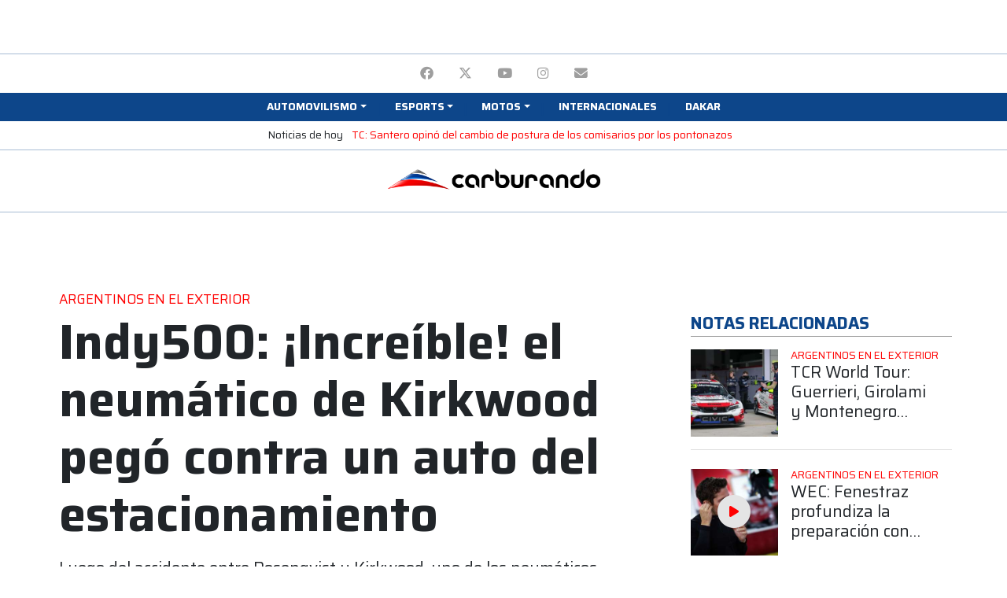

--- FILE ---
content_type: text/html; charset=UTF-8
request_url: https://www.carburando.com/notas/indy500-increible-el-neumatico-de-kirkwood-pego-contra-un-auto-del-estacionamiento
body_size: 28977
content:
<!DOCTYPE html>
<html lang="es">
    <head >
        <title>VIDEO: ¡Increíble! el neumático de Kirkwood pegó contra un auto del estacionamiento en la Indy 500 | Carburando</title>
        <meta name="keywords" content="Argentinos en el exterior" />
<meta name="description" content="Luego del accidente entre&amp;nbsp;Rosenqvist y Kirkwood, uno de los neum&amp;aacute;ticos traseros del auto del piloto del Andretti Autosport vol&amp;oacute; por encima de la grada e impact&amp;oacute; con un auto del estacionamiento.&amp;nbsp;" />
<meta name="robots" content="index, follow, max-image-preview:large" />
<meta name="viewport" content="width=device-width, initial-scale=1.0, shrink-to-fit=no, maximum-scale=1.0" />
<meta name="theme-color" content="#0d468a" />
<meta name="msapplication-TileColor" content="#0d468a" />
<meta name="amphtml" content="https://www.carburando.com/notas/indy500-increible-el-neumatico-de-kirkwood-pego-contra-un-auto-del-estacionamiento/amp" />
<meta property="fb:pages" content="617754094976727" />
<meta property="og:title" content="VIDEO: &iexcl;Incre&iacute;ble! el neum&aacute;tico de Kirkwood peg&oacute; contra un auto del estacionamiento en la Indy 500" />
<meta property="og:site_name" content="Carburando" />
<meta property="og:description" content="Luego del accidente entre&amp;nbsp;Rosenqvist y Kirkwood, uno de los neum&amp;aacute;ticos traseros del auto del piloto del Andretti Autosport vol&amp;oacute; por encima de la grada e impact&amp;oacute; con un auto del estacionamiento.&amp;nbsp;" />
<meta property="og:type" content="article" />
<meta property="og:locale" content="es_AR" />
<meta property="og:url" content="https://www.carburando.com/notas/indy500-increible-el-neumatico-de-kirkwood-pego-contra-un-auto-del-estacionamiento" />
<meta property="og:image" content="https://www.carburando.com/media/cache/post_desktop_1000/images/6473ad6ecca75310601468.png" />
<meta property="og:image:alt" content="VIDEO: &iexcl;Incre&iacute;ble! el neum&aacute;tico de Kirkwood peg&oacute; contra un auto del estacionamiento en la Indy 500" />
<meta property="twitter:title" content="VIDEO: &iexcl;Incre&iacute;ble! el neum&aacute;tico de Kirkwood peg&oacute; contra un auto del estacionamiento en la Indy 500" />
<meta property="twitter:description" content="Luego del accidente entre&amp;nbsp;Rosenqvist y Kirkwood, uno de los neum&amp;aacute;ticos traseros del auto del piloto del Andretti Autosport vol&amp;oacute; por encima de la grada e impact&amp;oacute; con un auto del estacionamiento.&amp;nbsp;" />
<meta property="twitter:card" content="summary_large_image" />
<meta property="twitter:site" content="CarburandoTV" />
<meta property="twitter:creator" content="CarburandoTV" />
<meta property="twitter:image" content="https://www.carburando.com/media/cache/post_desktop_1000/images/6473ad6ecca75310601468.png" />
<meta property="twitter:image:alt" content="VIDEO: &iexcl;Incre&iacute;ble! el neum&aacute;tico de Kirkwood peg&oacute; contra un auto del estacionamiento en la Indy 500" />
<meta http-equiv="Content-Type" content="text/html; charset=utf-8" />
<meta http-equiv="X-Ua-Compatible" content="IE=edge,chrome=1" />
<meta charset="UTF-8" />

        <link rel="canonical" href="https://www.carburando.com/notas/indy500-increible-el-neumatico-de-kirkwood-pego-contra-un-auto-del-estacionamiento"/>

        

        <link rel="apple-touch-icon" sizes="57x57" href=http://www.carburando.com/build/images/favicon/apple-icon-57x57.png>
        <link rel="apple-touch-icon" sizes="60x60" href=http://www.carburando.com/build/images/favicon/apple-icon-60x60.png>
        <link rel="apple-touch-icon" sizes="72x72" href=http://www.carburando.com/build/images/favicon/apple-icon-72x72.png>
        <link rel="apple-touch-icon" sizes="76x76" href=http://www.carburando.com/build/images/favicon/apple-icon-76x76.png>
        <link rel="apple-touch-icon" sizes="114x114" href=http://www.carburando.com/build/images/favicon/apple-icon-114x114.png>
        <link rel="apple-touch-icon" sizes="120x120" href=http://www.carburando.com/build/images/favicon/apple-icon-120x120.png>
        <link rel="apple-touch-icon" sizes="144x144" href=http://www.carburando.com/build/images/favicon/apple-icon-144x144.png>
        <link rel="apple-touch-icon" sizes="152x152" href=http://www.carburando.com/build/images/favicon/apple-icon-152x152.png>
        <link rel="apple-touch-icon" sizes="180x180" href=http://www.carburando.com/build/images/favicon/apple-icon-180x180.png>
        <link rel="icon" type="image/png" sizes="36x36"  href=http://www.carburando.com/build/images/favicon/android-icon-36x36.png>
        <link rel="icon" type="image/png" sizes="48x48"  href=http://www.carburando.com/build/images/favicon/android-icon-48x48.png>
        <link rel="icon" type="image/png" sizes="72x72"  href=http://www.carburando.com/build/images/favicon/android-icon-72x72.png>
        <link rel="icon" type="image/png" sizes="96x96"  href=http://www.carburando.com/build/images/favicon/android-icon-96x96.png>
        <link rel="icon" type="image/png" sizes="144x144"  href=http://www.carburando.com/build/images/favicon/android-icon-144x144.png>
        <link rel="icon" type="image/png" sizes="192x192"  href=http://www.carburando.com/build/images/favicon/android-icon-192x192.png>
        <link rel="icon" type="image/png" sizes="32x32" href=http://www.carburando.com/build/images/favicon/favicon-32x32.png>
        <link rel="icon" type="image/png" sizes="16x16" href=http://www.carburando.com/build/images/favicon/favicon-16x16.png>
        <link rel="icon" type="image/png" sizes="96x96" href=http://www.carburando.com/build/images/favicon/favicon-96x96.png>
        <link rel="icon" type="image/png" sizes="96x96" href=http://www.carburando.com/build/images/favicon/favicon-256x256.png>
        <meta name="msapplication-TileImage" content=http://www.carburando.com/build/images/favicon/ms-icon-70x70.png>
        <meta name="msapplication-TileImage" content=http://www.carburando.com/build/images/favicon/ms-icon-144x144.png>
        <meta name="msapplication-TileImage" content=http://www.carburando.com/build/images/favicon/ms-icon-150x150.png>
        <meta name="msapplication-TileImage" content=http://www.carburando.com/build/images/favicon/ms-icon-310x310.png>

        <!-- Global site tag (gtag.js) - Google Analytics -->
<script async src="https://www.googletagmanager.com/gtag/js?id=G-TTCDR85L2C"></script>
<script>
  window.dataLayer = window.dataLayer || [];
  function gtag(){dataLayer.push(arguments);}
  gtag('js', new Date());

  gtag('config', 'G-TTCDR85L2C');
</script>                  <script>
      gtag('event','read_article', {
        'autor_articulo':'Matias Ochoa',
        'categoria_articulo':'Argentinos en el exterior',
        'fecha_publicacion':'28/05/2023'
      });
</script>
          <!-- Begin comScore Tag -->
<script>
  var _comscore = _comscore || [];
  _comscore.push({
    c1: "2", c2: "6906409",
    options: {
      enableFirstPartyCookie: true,
      bypassUserConsentRequirementFor1PCookie: true
    }
  });
  (function () {
    var s = document.createElement("script"), el = document.getElementsByTagName("script")[0]; s.async = true;
    s.src = "https://sb.scorecardresearch.com/cs/6906409/beacon.js";
    el.parentNode.insertBefore(s, el);
  })();
</script>
<noscript>
  <img src="https://sb.scorecardresearch.com/p?c1=2&amp;c2=6906409&amp;cv=4.4.0&amp;cj=1">
</noscript>
<!-- End comScore Tag -->        <script src="https://cdn.onesignal.com/sdks/web/v16/OneSignalSDK.page.js" defer></script>
<script>
  window.OneSignalDeferred = window.OneSignalDeferred || [];
  OneSignalDeferred.push(function(OneSignal) {
    OneSignal.init({
      appId: "1ee22b1e-b293-44d6-8196-4712f64a37a5",
    });
  });
</script>        <!-- Meta Pixel Code -->
<script>
  !function(f,b,e,v,n,t,s)
  {if(f.fbq)return;n=f.fbq=function(){n.callMethod?
  n.callMethod.apply(n,arguments):n.queue.push(arguments)};
  if(!f._fbq)f._fbq=n;n.push=n;n.loaded=!0;n.version='2.0';
  n.queue=[];t=b.createElement(e);t.async=!0;
  t.src=v;s=b.getElementsByTagName(e)[0];
  s.parentNode.insertBefore(t,s)}(window, document,'script',
  'https://connect.facebook.net/en_US/fbevents.js');
  fbq('init', '362410272985059');
  fbq('track', 'PageView');
  </script>
  <noscript><img height="1" width="1" style="display:none"
  src="https://www.facebook.com/tr?id=362410272985059&ev=PageView&noscript=1"
  /></noscript>
  <!-- End Meta Pixel Code -->
        <script async src="https://pagead2.googlesyndication.com/pagead/js/adsbygoogle.js?client=ca-pub-7871281426978173" crossorigin="anonymous"></script>

        <script async src="https://securepubads.g.doubleclick.net/tag/js/gpt.js"></script>
        <script>window.googletag = window.googletag || {cmd: []};</script>
                <script>
            googletag.cmd.push(function() {
                googletag.pubads().enableLazyLoad({
                    fetchMarginPercent: 100,
                    renderMarginPercent: 150,
                    mobileScaling: 2.0
                });

                googletag.enableServices();
            });
        </script>

            
            <script type="application/ld+json">
            {
                "@context":"https://schema.org",
                "@type":"NewsArticle",
                "mainEntityOfPage":{
                    "@type":"WebPage",
                    "@id":"https://carburando.com/notas/indy500-increible-el-neumatico-de-kirkwood-pego-contra-un-auto-del-estacionamiento"
                },
                "headline":"VIDEO: ¡Increíble! el neumático de Kirkwood pegó contra un auto del estacionamiento en la Indy 500",
                "description":"Luego del accidente entre&nbsp;Rosenqvist y Kirkwood, uno de los neum&aacute;ticos traseros del auto del piloto del Andretti Autosport vol&oacute; por encima de la grada e impact&oacute; con un auto del estacionamiento.&nbsp;",
                "url":"https://carburando.com/notas/indy500-increible-el-neumatico-de-kirkwood-pego-contra-un-auto-del-estacionamiento",
                "articleSection":"Argentinos en el exterior",
                "inLanguage":"es",
                "datePublished":"2023-05-28T16:25:00-03:00",
                "dateModified":"2023-05-28T16:39:24-03:00",
                "author":{
                    "@type":"Person",
                    "name":"Matias Ochoa",
                    "url":"https://www.carburando.com/periodistas/matias-ochoa"
                },
                "image":{
                    "@type":"ImageObject",
                    "url":"https://www.carburando.com/media/cache/post_desktop_1000/images/6473ad6ecca75310601468.png"
                },
                "articleBody":"Las &quot;500 Millas de Indian&aacute;polis&quot; est&aacute;n llegando al final, pero la actividad en pista no para de sorprender. Luego del impresionante accidente que protagonizaron Felix Rosenqvist y Kyle Kirkwood,&nbsp;el neum&aacute;tico del piloto del Andretti&nbsp;Autosport sobrevol&oacute; las gradas, pero las c&aacute;maras no dejaron ver en d&oacute;nde aterriz&oacute; la rueda.Leer adem&aacute;s:&nbsp;Malukas y un toque a Canapino que paraliz&oacute; a todosSin embargo, minutos m&aacute;s tarde las redes sociales no tardaron en revelar la inc&oacute;gnita: la ruega peg&oacute; contra un auto en el estacionamiento.&nbsp;MIR&Aacute; EL VIDEO:",
                "publisher":{
                    "@type":"Organization",
                    "name":"Carburando",
                    "logo":{
                        "@type":"ImageObject",
                        "url":"https://www.carburando.com/build/images/logo-600.png"
                    }
                }
            }
            </script>
            

                                <link rel="stylesheet" href="/build/frontend.f0de6b04.css">
            

            <!-- Renders a link tag (if your module requires any CSS)
            <link rel="stylesheet" href="/build/frontend.css"> -->
        
                
        <script type="text/javascript">googletag.cmd.push(function() {
    googletag.defineSlot('/106208945/site_d_22/970x90_1', [[970, 90],[728, 90], [950, 90], [970, 70], [970, 60], [960, 90]], 'div-gpt-ad-1659562582148-0').addService(googletag.pubads());
    googletag.pubads().set('page_url', 'https://carburando.com/');
  });

  googletag.cmd.push(function() {
    googletag.defineSlot('/106208945/site_m_22/320x50_1', [[300, 50], [320, 100], [300, 100], [320, 50]], 'div-gpt-ad-1659713283189-0').addService(googletag.pubads());
    googletag.pubads().set('page_url', 'https://carburando.com/');
  });</script><script type="text/javascript">googletag.cmd.push(function() {
    googletag.defineSlot('/106208945/site_d_22/300x600_de', [[120, 600], [160, 600], [300, 600]], 'div-gpt-ad-1659562382237-0').addService(googletag.pubads());
    googletag.pubads().set('page_url', 'https://carburando.com/');
  });</script><script type="text/javascript">googletag.cmd.push(function() {
    googletag.defineSlot('/106208945/site_d_22/970x90_12', [[970, 90],[960, 90], [970, 60], [950, 90], [728, 90], [970, 70]], 'div-gpt-ad-1659562631071-0').addService(googletag.pubads());
    googletag.pubads().set('page_url', 'https://carburando.com/');
  });

  googletag.cmd.push(function() {
    googletag.defineSlot('/106208945/site_m_22/320x50_12', [[300, 50], [300, 100], [320, 50], [320, 100]], 'div-gpt-ad-1659713311470-0').addService(googletag.pubads());
    googletag.pubads().set('page_url', 'https://carburando.com/');
  });</script><script type="text/javascript">googletag.cmd.push(function() {
    googletag.defineSlot('/106208945/articulo_d_22/970x90_3', [[970, 90],[970, 60], [950, 90], [970, 70], [960, 90], [728, 90]], 'div-gpt-ad-1659563039672-0').addService(googletag.pubads());
    googletag.pubads().set('page_url', 'https://carburando.com/');
  });

  googletag.cmd.push(function() {
    googletag.defineSlot('/106208945/articulo_m_22/300x250_3', [[300, 250], [320, 50], [250, 250], [300, 100], [300, 50], [320, 100]], 'div-gpt-ad-1659713495706-0').addService(googletag.pubads());
    googletag.pubads().set('page_url', 'https://carburando.com/');
  });</script><script type="text/javascript">googletag.cmd.push(function() {
    googletag.defineSlot('/106208945/articulo_d_22/300x250_3', [[250, 250], [300, 250]], 'div-gpt-ad-1659562922044-0').addService(googletag.pubads());
    googletag.pubads().set('page_url', 'https://carburando.com/');
  });

  googletag.cmd.push(function() {
    googletag.defineSlot('/106208945/articulo_m_22/300x250_7', [[300, 250], [320, 100], [320, 50], [250, 250], [300, 100], [300, 50]], 'div-gpt-ad-1659713579782-0').addService(googletag.pubads());
    googletag.pubads().set('page_url', 'https://carburando.com/');
  });</script><script type="text/javascript">googletag.cmd.push(function() {
    googletag.defineSlot('/106208945/articulo_d_22/300x250_2', [[300, 250], [250, 250]], 'div-gpt-ad-1659562900576-0').addService(googletag.pubads());
    googletag.pubads().set('page_url', 'https://carburando.com/');
  });

  googletag.cmd.push(function() {
    googletag.defineSlot('/106208945/articulo_m_22/300x250_6', [[320, 50], [300, 50], [320, 100], [250, 250], [300, 100], [300, 250]], 'div-gpt-ad-1659713561542-0').addService(googletag.pubads());
    googletag.pubads().set('page_url', 'https://carburando.com/');
  });</script><script type="text/javascript">googletag.cmd.push(function() {
    googletag.defineSlot('/106208945/articulo_d_22/300x250_1', [[250, 250], [300, 250]], 'div-gpt-ad-1659562877338-0').addService(googletag.pubads());
    googletag.pubads().set('page_url', 'https://carburando.com/');
  });

  googletag.cmd.push(function() {
    googletag.defineSlot('/106208945/articulo_m_22/300x250_5', [[320, 100], [300, 250], [320, 50], [250, 250], [300, 100], [300, 50]], 'div-gpt-ad-1659713539907-0').addService(googletag.pubads());
    googletag.pubads().set('page_url', 'https://carburando.com/');
  });</script><script type="text/javascript">googletag.cmd.push(function() {
    googletag.defineSlot('/106208945/articulo_d_22/970x250_2', [[970, 90], [970, 70], [960, 60], [950, 90], [970, 250], [728, 90]], 'div-gpt-ad-1659562970166-0').addService(googletag.pubads());
    googletag.pubads().set('page_url', 'https://carburando.com/');
  });

  googletag.cmd.push(function() {
    googletag.defineSlot('/106208945/articulo_m_22/320x50_2', [[320, 100], [300, 50], [300, 100], [320, 50]], 'div-gpt-ad-1659713623776-0').addService(googletag.pubads());
    googletag.pubads().set('page_url', 'https://carburando.com/');
  });</script><script type="text/javascript">googletag.cmd.push(function() {
    googletag.defineSlot('/106208945/articulo_d_22/970x90_1', [[970, 90],[950, 90], [728, 90], [970, 60], [970, 70], [960, 90]], 'div-gpt-ad-1659563016539-0').addService(googletag.pubads());
    googletag.pubads().set('page_url', 'https://carburando.com/');
  });

  googletag.cmd.push(function() {
    googletag.defineSlot('/106208945/articulo_m_22/320x50_1', [[320, 50], [300, 100], [320, 100], [300, 50]], 'div-gpt-ad-1659713601244-0').addService(googletag.pubads());
    googletag.pubads().set('page_url', 'https://carburando.com/');
  });</script><script type="text/javascript">googletag.cmd.push(function() {
    googletag.defineSlot('/106208945/site_d_22/180x70_top_de', [180, 70], 'div-gpt-ad-1659562065418-0').addService(googletag.pubads());
    googletag.pubads().set('page_url', 'https://carburando.com/');
  });</script><script type="text/javascript">googletag.cmd.push(function() {
    googletag.defineSlot('/106208945/site_d_22/180x70_top_iz', [180, 70], 'div-gpt-ad-1659562229090-0').addService(googletag.pubads());
    googletag.pubads().set('page_url', 'https://carburando.com/');
  });</script>
            </head>
    <body class="sticky-ad-active">
        <div class="my-1">
            <div class="container text-center">
                
<div id="cms-block-69068e0b10e370.86505314" class="cms-block cms-block-element">
        <!-- /106208945/site_d_22/970x90_1 --> 
<div id='div-gpt-ad-1659562582148-0' style='min-width: 728px; min-height: 60px;' class='d-none d-lg-block m-auto'>
  <script>
    googletag.cmd.push(function() { googletag.display('div-gpt-ad-1659562582148-0'); });
  </script>
</div>

<!-- /106208945/site_m_22/320x50_1 -->
<div id='div-gpt-ad-1659713283189-0' style='min-width: 300px; min-height: 50px;' class='d-lg-none m-auto'>
  <script>
    googletag.cmd.push(function() { googletag.display('div-gpt-ad-1659713283189-0'); });
  </script>
</div>
</div>

            </div>
        </div>

        <header class="sticky-top bg-white mb-3">
            

<div class="bg-white border-top border-dark-tertiary pt-1 pb-0 px-4 text-center">
                <ul class="d-inline-flex list-unstyled mb-0">
                
                <li class="nav-item first">        <a title="Facebook" href="https://www.facebook.com/CarburandoOficial"  class="nav-link text-uppercase text-gray" rel="nofollow" target="_blank">        <i class="fa-brands fa-facebook" aria-hidden="true"></i>
    </a>        
    </li>
    
                <li class="nav-item">        <a title="Twitter" href="https://twitter.com/CarburandoTV"  class="nav-link text-uppercase text-gray" rel="nofollow" target="_blank">        <i class="fa-brands fa-x-twitter" aria-hidden="true"></i>
    </a>        
    </li>
    
                <li class="nav-item">        <a title="YouTube" href="https://www.youtube.com/carburandooficial"  class="nav-link text-uppercase text-gray" rel="nofollow" target="_blank">        <i class="fa-brands fa-youtube" aria-hidden="true"></i>
    </a>        
    </li>
    
                <li class="nav-item">        <a title="Instagram" href="http://instagram.com/carburandotv"  class="nav-link text-uppercase text-gray" rel="nofollow" target="_blank">        <i class="fa-brands fa-instagram" aria-hidden="true"></i>
    </a>        
    </li>
    
                <li class="nav-item last">        <a title="Email" href="mailto:comercial@auto-sports.com.ar"  class="nav-link text-uppercase text-gray" rel="nofollow" target="_blank">        <i class="fa-solid fa-envelope" aria-hidden="true"></i>
    </a>        
    </li>

        </ul>
</div>

<nav id="navigation" class="navbar navbar-expand-lg navbar-dark py-1 pb-3 pb-sm-1 px-0 border-bottom border-dark-tertiary border-sm-0">
    <button class="navbar-toggler border-0 bg-secondary" type="button" data-toggle="collapse" data-target="#navbarCollapse" aria-controls="navbarCollapse" aria-expanded="false" aria-label="Toggle navigation">
        <span class="navbar-toggler-icon"></span>
    </button>

    <a class="d-lg-none d-inline-block navbar-brand p-0 mx-auto" href="/">
        <img loading="lazy" src="http://www.carburando.com/build/images/logo.png" width="262" height="27" alt="Carburando" class="d-sm-none">
        <img loading="lazy" src="http://www.carburando.com/build/images/logo.png" width="500" height="52" alt="Carburando" class="d-none d-sm-block">
    </a>

    <div class="collapse navbar-collapse bg-secondary py-0 px-3" id="navbarCollapse">
        <ul class="navbar-nav main-menu dropdown py-3 py-md-0 container d-flex justify-content-center align-items-start list-group list-group-horizontal-sm list-unstyled"><li class="nav-item nav-item-parent w-100 w-sm-auto first"><span title="Automovilismo"  class="nav-link text-uppercase small text-white font-weight-bold px-sm-2 px-3 dropdown-toggle" id="navbarDropdown-12" role="button" data-toggle="dropdown" aria-expanded="false"><span>Automovilismo</span></span><div aria-labelledby="navbarDropdown-12" class="dropdown-menu position-absolute small menu-columns menu_level_1"><div class="nav-item px-2 first"><a title="TC2000" href="/categorias/tc2000"  class="nav-link text-uppercase small text-secondary" rel="" target=""><span>TC2000</span></a></div><div class="nav-item px-2"><a title="Turismo Carretera" href="/categorias/turismo-carretera"  class="nav-link text-uppercase small text-secondary" rel="" target=""><span>Turismo Carretera</span></a></div><div class="nav-item px-2"><a title="Top Race" href="/categorias/top-race"  class="nav-link text-uppercase small text-secondary" rel="" target=""><span>Top Race</span></a></div><div class="nav-item px-2"><a title="TCR South America" href="/categorias/tcr-south-america"  class="nav-link text-uppercase small text-secondary" rel="" target=""><span>TCR South America</span></a></div><div class="nav-item px-2"><a title="Fórmula 1" href="/categorias/formula-1"  class="nav-link text-uppercase small text-secondary" rel="" target=""><span>Fórmula 1</span></a></div><div class="nav-item px-2"><a title="Rally" href="/categorias/rally"  class="nav-link text-uppercase small text-secondary" rel="" target=""><span>Rally</span></a></div><div class="nav-item px-2"><a title="TN APAT" href="/categorias/turismo-nacional"  class="nav-link text-uppercase small text-secondary" rel="" target=""><span>TN APAT</span></a></div><div class="nav-item px-2"><a title="Sport Prototipo" href="/categorias/sport-prototipo"  class="nav-link text-uppercase small text-secondary" rel="" target=""><span>Sport Prototipo</span></a></div><div class="nav-item px-2"><a title="Procar 4000" href="/categorias/procar-4000"  class="nav-link text-uppercase small text-secondary" rel="" target=""><span>Procar 4000</span></a></div><div class="nav-item px-2"><a title="TC Pickup y Mouras" href="/categorias/tc-pickup-y-mouras"  class="nav-link text-uppercase small text-secondary" rel="" target=""><span>TC Pickup y Mouras</span></a></div><div class="nav-item px-2"><a title="Otras" href="/categorias/otras"  class="nav-link text-uppercase small text-secondary" rel="" target=""><span>Otras</span></a></div><div class="nav-item px-2"><a title="Fórmula Nacional" href="/categorias/formula-nacional"  class="nav-link text-uppercase small text-secondary" rel="" target=""><span>Fórmula Nacional</span></a></div><div class="nav-item px-2"><a title="Argentinos en el exterior" href="/categorias/argentinos-en-el-exterior"  class="nav-link text-uppercase small text-secondary" rel="" target=""><span>Argentinos en el exterior</span></a></div><div class="nav-item px-2 last"><a title="Carburando Zonal" href="/categorias/carburando-zonal"  class="nav-link text-uppercase small text-secondary" rel="" target=""><span>Carburando Zonal</span></a></div></div></li><li class="nav-item nav-item-parent w-100 w-sm-auto"><span title="Esports"  class="nav-link text-uppercase small text-white font-weight-bold px-sm-2 px-3 dropdown-toggle" id="navbarDropdown-20" role="button" data-toggle="dropdown" aria-expanded="false"><span>Esports</span></span><div aria-labelledby="navbarDropdown-20" class="dropdown-menu position-absolute small menu-columns menu_level_1"><div class="nav-item px-2 first"><a title="Ver todo" href="/categorias/esports"  class="nav-link text-uppercase small text-secondary" rel="" target=""><span>Ver todo</span></a></div><div class="nav-item px-2 last"><a title="TC2000 eSport" href="https://carburando.com/categorias/tc2000-esport"  class="nav-link text-uppercase small text-secondary" rel="" target=""><span>TC2000 eSport</span></a></div></div></li><li class="nav-item nav-item-parent w-100 w-sm-auto"><a title="Motos" href="/categorias/motos"  class="nav-link text-uppercase small text-white font-weight-bold px-sm-2 px-3 dropdown-toggle" id="navbarDropdown-40" role="button" data-toggle="dropdown" aria-expanded="false"><span>Motos</span></a><div aria-labelledby="navbarDropdown-40" class="dropdown-menu position-absolute small menu-columns menu_level_1"><div class="nav-item px-2 first"><a title="MotoGP" href="/categorias/motogp"  class="nav-link text-uppercase small text-secondary" rel="" target=""><span>MotoGP</span></a></div><div class="nav-item px-2 last"><a title="Ver todo Motos" href="/categorias/motos"  class="nav-link text-uppercase small text-secondary" rel="" target=""><span>Ver todo Motos</span></a></div></div></li><li class="nav-item"><a title="Internacionales" href="/categorias/internacionales"  class="nav-link text-uppercase small text-white font-weight-bold px-sm-2 px-3" rel="nofollow" target=""><span>Internacionales</span></a></li><li class="nav-item last"><a title="Dakar" href="/categorias/dakar"  class="nav-link text-uppercase small text-white font-weight-bold px-sm-2 px-3" rel="nofollow" target=""><span>Dakar</span></a></li></ul>
    </div>

    
</nav>

<section class="bg-white border-bottom border-dark-tertiary pt-1 pb-2 px-4 text-center small" style="overflow-x: auto; overflow-y: hidden; -webkit-overflow-scrolling: touch; -ms-overflow-style: -ms-autohiding-scrollbar; white-space: nowrap;">
  <span class="d-inline-block">Noticias de hoy</span>
          <p class="d-inline-block mb-0 mx-2">
        <a href="https://www.carburando.com/notas/tc-santero-ante-el-cambio-de-postura-de-los-comisarios-por-los-pontonazos-me-senti-perjudicado-en-san-nicolas">TC: Santero opinó del cambio de postura de los comisarios por los pontonazos</a>
      </p>
    </section>


<div class="d-none d-lg-block bg-white border-bottom border-dark-tertiary pb-2">
    <div class="container d-flex align-items-center justify-content-between px-0">
        <div style="width: 180px; height: 70px;">
            
<div id="cms-block-69068e0b13aca6.33121692" class="cms-block cms-block-element">
        <!-- /106208945/site_d_22/180x70_top_iz -->
<div id='div-gpt-ad-1659562229090-0' style='min-width: 180px; min-height: 70px;' class='d-none d-lg-block m-auto'>
  <script>
    googletag.cmd.push(function() { googletag.display('div-gpt-ad-1659562229090-0'); });
  </script>
</div>
</div>

        </div>

        <a class="navbar-brand d-inline-block p-0 mx-auto" href="/">
            <img loading="lazy" src="http://www.carburando.com/build/images/logo.png" width="300" height="30" alt="Carburando">
        </a>

        <div style="width: 180px; height: 70px;">
            
<div id="cms-block-69068e0b141ed3.00596008" class="cms-block cms-block-element">
        <!-- /106208945/site_d_22/180x70_top_de -->
<div id='div-gpt-ad-1659562065418-0' style='min-width: 180px; min-height: 70px;' class='d-none d-lg-block m-auto'>
  <script>
    googletag.cmd.push(function() { googletag.display('div-gpt-ad-1659562065418-0'); });
  </script>
</div>
</div>

        </div>
    </div>
</div>        </header>

        <main id="main">
                        

            <div class="main-container">
                <div class="body-content">
                        
<div id="cms-block-69068e0b14d466.62882559" class="cms-block cms-block-element">
        <div class="mb-4 container text-center">
<!-- /106208945/articulo_d_22/970x90_1 -->
<div id='div-gpt-ad-1659563016539-0' style='min-width: 728px; min-height: 60px;' class='d-none d-lg-block m-auto'>
  <script>
    googletag.cmd.push(function() { googletag.display('div-gpt-ad-1659563016539-0'); });
  </script>
</div>

<!-- /106208945/articulo_m_22/320x50_1 -->
<div id='div-gpt-ad-1659713601244-0' style='min-width: 300px; min-height: 50px;' class='d-lg-none m-auto'>
  <script>
    googletag.cmd.push(function() { googletag.display('div-gpt-ad-1659713601244-0'); });
  </script>
</div>
</div>
</div>


    <div class="container">
        <div class="row">
            <article class="post col-12 col-lg-8">
                <header>
    <a title="Argentinos en el exterior" href="/categorias/argentinos-en-el-exterior" class="card-link">
    <h3 class="text-uppercase h6 text-primary">
      Argentinos en el exterior
    </h3>
  </a>
    <h1 class="title text-big font-weight-bold mb-0">Indy500: ¡Increíble! el neumático de Kirkwood pegó contra un auto del estacionamiento</h1>

    <ul class="list-group list-group-horizontal d-block mt-3">
      </ul>
  
  <div class="lead mt-3"><p>Luego del accidente entre&nbsp;Rosenqvist y Kirkwood, uno de los neum&aacute;ticos traseros del auto del piloto del Andretti Autosport vol&oacute; por encima de la grada e impact&oacute; con un auto del estacionamiento.&nbsp;</p></div>

    <h2>
    <ul class="pl-4 py-3 my-3 border-top border-bottom border-gray">
            <li class="m-0 h6 text-muted">¡Impresionante! El neumático de Kirkwood pegó contra un auto</li>
                  <li class="m-0 h6">
        <a href="/notas/indy-500-la-intimidad-de-canapino-en-la-previa-de-indianapolis">Indy 500: la intimidad de Canapino en la previa de Indianápolis</a>
      </li>
            <li class="m-0 h6">
        <a href="/notas/indy500-canapino-zafo-de-un-accidentada-parada-en-boxes">Indy500: Canapino zafó de un accidentada parada en boxes</a>
      </li>
            <li class="m-0 h6">
        <a href="/notas/indy500-malukas-y-un-toque-a-canapino-que-paralizo-a-todos">Indy500: Malukas y un toque a Canapino que paralizó a todos</a>
      </li>
          </ul>
  </h2>
  
  <div class="metadata mt-3 line-height-clear text-dark">
    <address class="author mb-0 h6">
      por
            <a title="Indy500: ¡Increíble! el neumático de Kirkwood pegó contra un auto del estacionamiento fue escrito por Matias Ochoa" rel="author" href="/periodistas/matias-ochoa" class="text-dark">Matias Ochoa</a>
           </address>
    <time class="text-gray small" datetime="2023-05-28 16:00">28/05/2023</time>
  </div>

  <ul class="share list-unstyled list-inline text-right">
    <li class="mx-2 text-gray text-uppercase small">Compartir</li>
    <li class="list-inline-item mx-2">
        <a title="Compartir Indy500: ¡Increíble! el neumático de Kirkwood pegó contra un auto del estacionamiento en Facebook" target="_blank" class="text-gray h5" href="https://www.facebook.com/sharer/sharer.php?u=https://www.carburando.com/notas/indy500-increible-el-neumatico-de-kirkwood-pego-contra-un-auto-del-estacionamiento">
            <span class="sr-only">Facebook</span>
            <i class="fa-brands fa-facebook" aria-hidden="true"></i>
        </a>
    </li>
    <li class="list-inline-item mx-2">
        <a title="Compartir Indy500: ¡Increíble! el neumático de Kirkwood pegó contra un auto del estacionamiento en Twitter" target="_blank" class="text-gray h5" href="https://twitter.com/intent/tweet?text=&url=https://www.carburando.com/notas/indy500-increible-el-neumatico-de-kirkwood-pego-contra-un-auto-del-estacionamiento&via=CarburandoTV" data-size="large">
            <span class="sr-only">Twitter</span>
            <i class="fa-brands fa-x-twitter" aria-hidden="true"></i>
        </a>
    </li>
    <li class="list-inline-item mx-2">
        <a title="Compartir Indy500: ¡Increíble! el neumático de Kirkwood pegó contra un auto del estacionamiento por mail" class="text-gray h5" href="mailto:?subject=&body=<p>Luego del accidente entre&nbsp;Rosenqvist y Kirkwood, uno de los neum&aacute;ticos traseros del auto del piloto del Andretti Autosport vol&oacute; por encima de la grada e impact&oacute; con un auto del estacionamiento.&nbsp;</p>">
            <span class="sr-only">mail</span>
            <i class="fa-solid fa-envelope" aria-hidden="true"></i>
        </a>
    </li>
    <li class="list-inline-item mx-2">
        <a title="Compartir Indy500: ¡Increíble! el neumático de Kirkwood pegó contra un auto del estacionamiento en WhatsApp" target="_blank" class="text-gray h5"href="whatsapp://send?text= https://www.carburando.com/notas/indy500-increible-el-neumatico-de-kirkwood-pego-contra-un-auto-del-estacionamiento" data-action="share/whatsapp/share">
            <span class="sr-only">WhatsApp</span>
            <i class="fa-brands fa-whatsapp" aria-hidden="true"></i>
        </a>
    </li>
</ul></header>

<figure class="border-bottom border-gray pb-3 mb-3">
  <img alt="Indy500: ¡Increíble! el neumático de Kirkwood pegó contra un auto del estacionamiento" class="img-fluid" src="https://www.carburando.com/media/cache/post_desktop_700/images/6473ad6ecca75310601468.png"
  srcset="
    https://www.carburando.com/media/cache/post_desktop_700/images/6473ad6ecca75310601468.png 700w,
    https://www.carburando.com/media/cache/post_desktop_1000/images/6473ad6ecca75310601468.png 1000w,
    https://www.carburando.com/media/cache/post_desktop_2000/images/6473ad6ecca75310601468.png 2000w,
    https://www.carburando.com/media/cache/post_desktop_3000/images/6473ad6ecca75310601468.png 3000w
  "
  sizes="(max-width: 800px) 700px, (max-width: 1200px) 1000px, (max-width: 2400px) 2000px, 3000px"/>
  <figcaption class="small text-muted mt-2">Indy500: ¡Increíble! el neumático de Kirkwood pegó contra un auto del estacionamiento</figcaption>
</figure>

<section class="border-bottom border-gray pb-3 mb-3">
  <p>Las &quot;500 Millas de Indian&aacute;polis&quot; est&aacute;n llegando al final, pero la actividad en pista no para de sorprender. Luego del impresionante accidente que protagonizaron Felix Rosenqvist y Kyle Kirkwood,&nbsp;el neum&aacute;tico del piloto del Andretti&nbsp;Autosport sobrevol&oacute; las gradas, pero <strong>las c&aacute;maras no dejaron ver en d&oacute;nde aterriz&oacute; la rueda</strong>.</p>

<p><strong>Leer adem&aacute;s:&nbsp;</strong><a href="https://www.carburando.com/notas/indy500-malukas-y-un-toque-a-canapino-que-paralizo-a-todos" target="_blank">Malukas y un toque a Canapino que paraliz&oacute; a todos</a></p>

<p>Sin embargo, minutos m&aacute;s tarde <strong>las redes sociales no tardaron en revelar la inc&oacute;gnita: la ruega peg&oacute; contra un auto en el estacionamiento.</strong></p>

<p>&nbsp;</p>

<h3><strong>MIR&Aacute; EL VIDEO:</strong></h3>

<p><iframe frameborder="0" height="640" scrolling="no" src="https://api.vodgc.net/player/v2/embed/playerId/P7ZVB41589326378/contentId/1451424" width="800"></iframe></p>

  </section>

<section class="border-bottom border-gray pb-3 mb-3">
  <div class="w-sm-50 mx-auto">
    <form id="newsletter-subscription">
  <h4 class="nexsletter-title h6 small">Recibir mas informacion sobre <br>Indy500: ¡Increíble! el neumático de Kirkwood pegó contra un auto del estacionamiento</h4>
  <div class="d-sm-flex justify-content-between form-group">
    <input type="email" value="" name="email" class="form-control" id="email" placeholder="E-mail" autocomplete="off" required />
    <button type="submit" class="btn btn-secondary btn-block d-md-inline-block w-sm-auto w-100 small text-uppercase">Suscribirme</button>
  </div>
  <div class="form-message">
  </div>
</form>  </div>
</section>

<footer class="mb-5">
    <ul class="list-group d-block mb-3">
      </ul>
  
  <div class="metadata line-height-clear text-dark">
    <address class="author mb-0 h6">
      por
            <a title="Indy500: ¡Increíble! el neumático de Kirkwood pegó contra un auto del estacionamiento fue escrito por Matias Ochoa" rel="author" href="/periodistas/matias-ochoa" class="text-dark">Matias Ochoa</a>
           </address>
    <time class="text-gray small" datetime="2023-05-28 16:00">28/05/2023</time>
  </div>

  <ul class="share list-unstyled list-inline text-right">
    <li class="mx-2 text-gray text-uppercase small">Compartir</li>
    <li class="list-inline-item mx-2">
        <a title="Compartir Indy500: ¡Increíble! el neumático de Kirkwood pegó contra un auto del estacionamiento en Facebook" target="_blank" class="text-gray h5" href="https://www.facebook.com/sharer/sharer.php?u=https://www.carburando.com/notas/indy500-increible-el-neumatico-de-kirkwood-pego-contra-un-auto-del-estacionamiento">
            <span class="sr-only">Facebook</span>
            <i class="fa-brands fa-facebook" aria-hidden="true"></i>
        </a>
    </li>
    <li class="list-inline-item mx-2">
        <a title="Compartir Indy500: ¡Increíble! el neumático de Kirkwood pegó contra un auto del estacionamiento en Twitter" target="_blank" class="text-gray h5" href="https://twitter.com/intent/tweet?text=&url=https://www.carburando.com/notas/indy500-increible-el-neumatico-de-kirkwood-pego-contra-un-auto-del-estacionamiento&via=CarburandoTV" data-size="large">
            <span class="sr-only">Twitter</span>
            <i class="fa-brands fa-x-twitter" aria-hidden="true"></i>
        </a>
    </li>
    <li class="list-inline-item mx-2">
        <a title="Compartir Indy500: ¡Increíble! el neumático de Kirkwood pegó contra un auto del estacionamiento por mail" class="text-gray h5" href="mailto:?subject=&body=<p>Luego del accidente entre&nbsp;Rosenqvist y Kirkwood, uno de los neum&aacute;ticos traseros del auto del piloto del Andretti Autosport vol&oacute; por encima de la grada e impact&oacute; con un auto del estacionamiento.&nbsp;</p>">
            <span class="sr-only">mail</span>
            <i class="fa-solid fa-envelope" aria-hidden="true"></i>
        </a>
    </li>
    <li class="list-inline-item mx-2">
        <a title="Compartir Indy500: ¡Increíble! el neumático de Kirkwood pegó contra un auto del estacionamiento en WhatsApp" target="_blank" class="text-gray h5"href="whatsapp://send?text= https://www.carburando.com/notas/indy500-increible-el-neumatico-de-kirkwood-pego-contra-un-auto-del-estacionamiento" data-action="share/whatsapp/share">
            <span class="sr-only">WhatsApp</span>
            <i class="fa-brands fa-whatsapp" aria-hidden="true"></i>
        </a>
    </li>
</ul></footer>
                
<div id="cms-block-69068e0b183a99.10199855" class="cms-block cms-block-element">
        <div class="mb-4 container text-center">
<!-- /106208945/articulo_d_22/970x250_2 -->
<div id='div-gpt-ad-1659562970166-0' style='min-width: 728px; min-height: 60px;' class='d-none d-lg-block m-auto'>
  <script>
    googletag.cmd.push(function() { googletag.display('div-gpt-ad-1659562970166-0'); });
  </script>
</div>

<!-- /106208945/articulo_m_22/320x50_2 -->
<div id='div-gpt-ad-1659713623776-0' style='min-width: 300px; min-height: 50px;' class='d-lg-none m-auto'>
  <script>
    googletag.cmd.push(function() { googletag.display('div-gpt-ad-1659713623776-0'); });
  </script>
</div>
</div>
</div>


                <section>
                    
<div class="d-sm-flex justify-content-between align-items-end border-bottom border-gray mb-3 pb-1">
  <h3 class="text-uppercase text-secondary font-weight-bold h5 overflow-hidden mb-0">Lo mas leído</h3>
</div>

<div class="row row-cols-1 row-cols-md-2 px-3">
          <article class="col d-flex align-items-stretch mb-2">
    <div class="card card-default border-light-tertiary w-100 pb-3 ">
        <a title="Así será el Mustang de Ciantini para su debut en Estados Unidos" aria-label="Ver más Así será el Mustang de Ciantini para su debut en Estados Unidos" href="/notas/asi-sera-el-mustang-de-ciantini-para-su-debut-en-estados-unidos" class="card-link position-relative">
                            <span class="h2 bg-primary text-white font-weight-bold font-italic position">1</span>
                                                <img loading="lazy" alt="Así será el Mustang de Ciantini para su debut en Estados Unidos" class="lazy swiper-lazy img-fluid w-100" src="[data-uri]" data-src="https://www.carburando.com/media/cache/post_card_horizontal/images/68bf1e9bea77e146513435.jpg">
                    </a>
        <div class="card-body row no-gutters p-3">
            <div class="col">
                                <a title="Argentinos en el exterior" aria-label="Ver más Argentinos en el exterior" href="/categorias/argentinos-en-el-exterior" class="card-link">
                    <h3 class="text-uppercase h6 small my-0 text-primary">
                        Argentinos en el exterior
                    </h3>
                </a>
                                <a title="Así será el Mustang de Ciantini para su debut en Estados Unidos" href="/notas/asi-sera-el-mustang-de-ciantini-para-su-debut-en-estados-unidos" class="card-link">
                    <h2 class="title text-base h5 mb-0">Así será el Mustang de Ciantini para su debut en Estados Unidos</h2>
                </a>
            </div>

            <div class="col-1 text-right dropdown dropleft share-action">
                <a href="#" aria-label="Compartir en redes" id="dropdownCardShareCD94629" class="text-gray h5" data-toggle="dropdown" aria-haspopup="true" aria-expanded="false">
                    <i class="fa-solid fa-share-alt" aria-hidden="true"></i>
                </a>
                <div class="dropdown-menu" aria-labelledby="dropdownCardShareCD94629">
                    <ul class="share list-unstyled list-inline text-right">
    <li class="mx-2 text-gray text-uppercase small">Compartir</li>
    <li class="list-inline-item mx-2">
        <a title="Compartir Así será el Mustang de Ciantini para su debut en Estados Unidos en Facebook" target="_blank" class="text-gray h5" href="https://www.facebook.com/sharer/sharer.php?u=https://www.carburando.com/notas/asi-sera-el-mustang-de-ciantini-para-su-debut-en-estados-unidos">
            <span class="sr-only">Facebook</span>
            <i class="fa-brands fa-facebook" aria-hidden="true"></i>
        </a>
    </li>
    <li class="list-inline-item mx-2">
        <a title="Compartir Así será el Mustang de Ciantini para su debut en Estados Unidos en Twitter" target="_blank" class="text-gray h5" href="https://twitter.com/intent/tweet?text=Así será el Mustang de Ciantini para su debut en Estados Unidos&url=https://www.carburando.com/notas/asi-sera-el-mustang-de-ciantini-para-su-debut-en-estados-unidos&via=CarburandoTV" data-size="large">
            <span class="sr-only">Twitter</span>
            <i class="fa-brands fa-x-twitter" aria-hidden="true"></i>
        </a>
    </li>
    <li class="list-inline-item mx-2">
        <a title="Compartir Así será el Mustang de Ciantini para su debut en Estados Unidos por mail" class="text-gray h5" href="mailto:?subject=Así será el Mustang de Ciantini para su debut en Estados Unidos&body=<p>Carburando consigui&oacute; im&aacute;genes del auto que utilizar&aacute; Diego Ciantini durante la America&#39;s Road Racing Series en Virginia. Enterate en esta nota de todos los detalles.</p>">
            <span class="sr-only">mail</span>
            <i class="fa-solid fa-envelope" aria-hidden="true"></i>
        </a>
    </li>
    <li class="list-inline-item mx-2">
        <a title="Compartir Así será el Mustang de Ciantini para su debut en Estados Unidos en WhatsApp" target="_blank" class="text-gray h5"href="whatsapp://send?text=Así será el Mustang de Ciantini para su debut en Estados Unidos https://www.carburando.com/notas/asi-sera-el-mustang-de-ciantini-para-su-debut-en-estados-unidos" data-action="share/whatsapp/share">
            <span class="sr-only">WhatsApp</span>
            <i class="fa-brands fa-whatsapp" aria-hidden="true"></i>
        </a>
    </li>
</ul>                </div>
            </div>
        </div>
    </div>
</article>          <article class="col d-flex align-items-stretch mb-2">
    <div class="card card-default border-light-tertiary w-100 pb-3 ">
        <a title="F4 CEZ: Gino Trappa se coronó campeón en Brno" aria-label="Ver más F4 CEZ: Gino Trappa se coronó campeón en Brno" href="/notas/f4-cez-gino-trappa-se-corono-campeon-en-brno" class="card-link position-relative">
                            <span class="h2 bg-primary text-white font-weight-bold font-italic position">2</span>
                                                <img loading="lazy" alt="F4 CEZ: Gino Trappa se coronó campeón en Brno" class="lazy swiper-lazy img-fluid w-100" src="[data-uri]" data-src="https://www.carburando.com/media/cache/post_card_horizontal/images/68bdcad909b7c295041485.jpg">
                    </a>
        <div class="card-body row no-gutters p-3">
            <div class="col">
                                <a title="Argentinos en el exterior" aria-label="Ver más Argentinos en el exterior" href="/categorias/argentinos-en-el-exterior" class="card-link">
                    <h3 class="text-uppercase h6 small my-0 text-primary">
                        Argentinos en el exterior
                    </h3>
                </a>
                                <a title="F4 CEZ: Gino Trappa se coronó campeón en Brno" href="/notas/f4-cez-gino-trappa-se-corono-campeon-en-brno" class="card-link">
                    <h2 class="title text-base h5 mb-0">F4 CEZ: Gino Trappa se coronó campeón en Brno</h2>
                </a>
            </div>

            <div class="col-1 text-right dropdown dropleft share-action">
                <a href="#" aria-label="Compartir en redes" id="dropdownCardShareCD94591" class="text-gray h5" data-toggle="dropdown" aria-haspopup="true" aria-expanded="false">
                    <i class="fa-solid fa-share-alt" aria-hidden="true"></i>
                </a>
                <div class="dropdown-menu" aria-labelledby="dropdownCardShareCD94591">
                    <ul class="share list-unstyled list-inline text-right">
    <li class="mx-2 text-gray text-uppercase small">Compartir</li>
    <li class="list-inline-item mx-2">
        <a title="Compartir F4 CEZ: Gino Trappa se coronó campeón en Brno en Facebook" target="_blank" class="text-gray h5" href="https://www.facebook.com/sharer/sharer.php?u=https://www.carburando.com/notas/f4-cez-gino-trappa-se-corono-campeon-en-brno">
            <span class="sr-only">Facebook</span>
            <i class="fa-brands fa-facebook" aria-hidden="true"></i>
        </a>
    </li>
    <li class="list-inline-item mx-2">
        <a title="Compartir F4 CEZ: Gino Trappa se coronó campeón en Brno en Twitter" target="_blank" class="text-gray h5" href="https://twitter.com/intent/tweet?text=F4 CEZ: Gino Trappa se coronó campeón en Brno&url=https://www.carburando.com/notas/f4-cez-gino-trappa-se-corono-campeon-en-brno&via=CarburandoTV" data-size="large">
            <span class="sr-only">Twitter</span>
            <i class="fa-brands fa-x-twitter" aria-hidden="true"></i>
        </a>
    </li>
    <li class="list-inline-item mx-2">
        <a title="Compartir F4 CEZ: Gino Trappa se coronó campeón en Brno por mail" class="text-gray h5" href="mailto:?subject=F4 CEZ: Gino Trappa se coronó campeón en Brno&body=<p>Con dos quintos puestos, Gino Trappa se alz&oacute; con el t&iacute;tulo de la F4 CEZ junto al Jenzer Motorsport.</p>">
            <span class="sr-only">mail</span>
            <i class="fa-solid fa-envelope" aria-hidden="true"></i>
        </a>
    </li>
    <li class="list-inline-item mx-2">
        <a title="Compartir F4 CEZ: Gino Trappa se coronó campeón en Brno en WhatsApp" target="_blank" class="text-gray h5"href="whatsapp://send?text=F4 CEZ: Gino Trappa se coronó campeón en Brno https://www.carburando.com/notas/f4-cez-gino-trappa-se-corono-campeon-en-brno" data-action="share/whatsapp/share">
            <span class="sr-only">WhatsApp</span>
            <i class="fa-brands fa-whatsapp" aria-hidden="true"></i>
        </a>
    </li>
</ul>                </div>
            </div>
        </div>
    </div>
</article>  </div>

<div class="row row-cols-1 row-cols-md-3 px-3">
    <article class="col d-flex align-items-stretch mb-2">
    <div class="card card-default border-light-tertiary w-100 pb-3 ">
        <a title="Teo Schropp: &quot;Franco Colapinto es una muestra de que se puede llegar a la Fórmula 1&quot;" aria-label="Ver más Teo Schropp: &quot;Franco Colapinto es una muestra de que se puede llegar a la Fórmula 1&quot;" href="/notas/teo-schropp-franco-colapinto-es-una-muestra-de-que-se-puede-llegar-a-la-formula-1" class="card-link position-relative">
                            <span class="h2 bg-primary text-white font-weight-bold font-italic position">3</span>
                                                <img loading="lazy" alt="Teo Schropp: &quot;Franco Colapinto es una muestra de que se puede llegar a la Fórmula 1&quot;" class="lazy swiper-lazy img-fluid w-100" src="[data-uri]" data-src="https://www.carburando.com/media/cache/post_card_horizontal/images/679541761994d877706143.jpg">
                    </a>
        <div class="card-body row no-gutters p-3">
            <div class="col">
                                <a title="Argentinos en el exterior" aria-label="Ver más Argentinos en el exterior" href="/categorias/argentinos-en-el-exterior" class="card-link">
                    <h3 class="text-uppercase h6 small my-0 text-primary">
                        Argentinos en el exterior
                    </h3>
                </a>
                                <a title="Teo Schropp: &quot;Franco Colapinto es una muestra de que se puede llegar a la Fórmula 1&quot;" href="/notas/teo-schropp-franco-colapinto-es-una-muestra-de-que-se-puede-llegar-a-la-formula-1" class="card-link">
                    <h2 class="title text-base h5 mb-0">Teo Schropp: &quot;Franco Colapinto es una muestra de que se puede llegar a la Fórmula 1&quot;</h2>
                </a>
            </div>

            <div class="col-1 text-right dropdown dropleft share-action">
                <a href="#" aria-label="Compartir en redes" id="dropdownCardShareCD85411" class="text-gray h5" data-toggle="dropdown" aria-haspopup="true" aria-expanded="false">
                    <i class="fa-solid fa-share-alt" aria-hidden="true"></i>
                </a>
                <div class="dropdown-menu" aria-labelledby="dropdownCardShareCD85411">
                    <ul class="share list-unstyled list-inline text-right">
    <li class="mx-2 text-gray text-uppercase small">Compartir</li>
    <li class="list-inline-item mx-2">
        <a title="Compartir Teo Schropp: &quot;Franco Colapinto es una muestra de que se puede llegar a la Fórmula 1&quot; en Facebook" target="_blank" class="text-gray h5" href="https://www.facebook.com/sharer/sharer.php?u=https://www.carburando.com/notas/teo-schropp-franco-colapinto-es-una-muestra-de-que-se-puede-llegar-a-la-formula-1">
            <span class="sr-only">Facebook</span>
            <i class="fa-brands fa-facebook" aria-hidden="true"></i>
        </a>
    </li>
    <li class="list-inline-item mx-2">
        <a title="Compartir Teo Schropp: &quot;Franco Colapinto es una muestra de que se puede llegar a la Fórmula 1&quot; en Twitter" target="_blank" class="text-gray h5" href="https://twitter.com/intent/tweet?text=Teo Schropp: &quot;Franco Colapinto es una muestra de que se puede llegar a la Fórmula 1&quot;&url=https://www.carburando.com/notas/teo-schropp-franco-colapinto-es-una-muestra-de-que-se-puede-llegar-a-la-formula-1&via=CarburandoTV" data-size="large">
            <span class="sr-only">Twitter</span>
            <i class="fa-brands fa-x-twitter" aria-hidden="true"></i>
        </a>
    </li>
    <li class="list-inline-item mx-2">
        <a title="Compartir Teo Schropp: &quot;Franco Colapinto es una muestra de que se puede llegar a la Fórmula 1&quot; por mail" class="text-gray h5" href="mailto:?subject=Teo Schropp: &quot;Franco Colapinto es una muestra de que se puede llegar a la Fórmula 1&quot;&body=<p>La joven promesa del automovilismo dialog&oacute; en exclusiva con Carburando y, adem&aacute;s de analizar su actualidad, destac&oacute; lo que significa la figura de Franco Colapinto.</p>">
            <span class="sr-only">mail</span>
            <i class="fa-solid fa-envelope" aria-hidden="true"></i>
        </a>
    </li>
    <li class="list-inline-item mx-2">
        <a title="Compartir Teo Schropp: &quot;Franco Colapinto es una muestra de que se puede llegar a la Fórmula 1&quot; en WhatsApp" target="_blank" class="text-gray h5"href="whatsapp://send?text=Teo Schropp: &quot;Franco Colapinto es una muestra de que se puede llegar a la Fórmula 1&quot; https://www.carburando.com/notas/teo-schropp-franco-colapinto-es-una-muestra-de-que-se-puede-llegar-a-la-formula-1" data-action="share/whatsapp/share">
            <span class="sr-only">WhatsApp</span>
            <i class="fa-brands fa-whatsapp" aria-hidden="true"></i>
        </a>
    </li>
</ul>                </div>
            </div>
        </div>
    </div>
</article>    <article class="col d-flex align-items-stretch mb-2">
    <div class="card card-default border-light-tertiary w-100 pb-3 ">
        <a title="Moto3: Perrone sumó puntos y Morelli quedó 18° en Cataluña" aria-label="Ver más Moto3: Perrone sumó puntos y Morelli quedó 18° en Cataluña" href="/notas/moto3-perrone-sumo-puntos-y-morelli-quedo-18deg-en-cataluna" class="card-link position-relative">
                            <span class="h2 bg-primary text-white font-weight-bold font-italic position">4</span>
                                                <img loading="lazy" alt="Moto3: Perrone sumó puntos y Morelli quedó 18° en Cataluña" class="lazy swiper-lazy img-fluid w-100" src="[data-uri]" data-src="https://www.carburando.com/media/cache/post_card_horizontal/images/68bd61871ac24360530535.jpg">
                    </a>
        <div class="card-body row no-gutters p-3">
            <div class="col">
                                <a title="Argentinos en el exterior" aria-label="Ver más Argentinos en el exterior" href="/categorias/argentinos-en-el-exterior" class="card-link">
                    <h3 class="text-uppercase h6 small my-0 text-primary">
                        Argentinos en el exterior
                    </h3>
                </a>
                                <a title="Moto3: Perrone sumó puntos y Morelli quedó 18° en Cataluña" href="/notas/moto3-perrone-sumo-puntos-y-morelli-quedo-18deg-en-cataluna" class="card-link">
                    <h2 class="title text-base h5 mb-0">Moto3: Perrone sumó puntos y Morelli quedó 18° en Cataluña</h2>
                </a>
            </div>

            <div class="col-1 text-right dropdown dropleft share-action">
                <a href="#" aria-label="Compartir en redes" id="dropdownCardShareCD94554" class="text-gray h5" data-toggle="dropdown" aria-haspopup="true" aria-expanded="false">
                    <i class="fa-solid fa-share-alt" aria-hidden="true"></i>
                </a>
                <div class="dropdown-menu" aria-labelledby="dropdownCardShareCD94554">
                    <ul class="share list-unstyled list-inline text-right">
    <li class="mx-2 text-gray text-uppercase small">Compartir</li>
    <li class="list-inline-item mx-2">
        <a title="Compartir Moto3: Perrone sumó puntos y Morelli quedó 18° en Cataluña en Facebook" target="_blank" class="text-gray h5" href="https://www.facebook.com/sharer/sharer.php?u=https://www.carburando.com/notas/moto3-perrone-sumo-puntos-y-morelli-quedo-18deg-en-cataluna">
            <span class="sr-only">Facebook</span>
            <i class="fa-brands fa-facebook" aria-hidden="true"></i>
        </a>
    </li>
    <li class="list-inline-item mx-2">
        <a title="Compartir Moto3: Perrone sumó puntos y Morelli quedó 18° en Cataluña en Twitter" target="_blank" class="text-gray h5" href="https://twitter.com/intent/tweet?text=Moto3: Perrone sumó puntos y Morelli quedó 18° en Cataluña&url=https://www.carburando.com/notas/moto3-perrone-sumo-puntos-y-morelli-quedo-18deg-en-cataluna&via=CarburandoTV" data-size="large">
            <span class="sr-only">Twitter</span>
            <i class="fa-brands fa-x-twitter" aria-hidden="true"></i>
        </a>
    </li>
    <li class="list-inline-item mx-2">
        <a title="Compartir Moto3: Perrone sumó puntos y Morelli quedó 18° en Cataluña por mail" class="text-gray h5" href="mailto:?subject=Moto3: Perrone sumó puntos y Morelli quedó 18° en Cataluña&body=<p>Los pilotos argentinos finalizaron el Gran Premio de Catalu&ntilde;a.&nbsp;Los detalles de la jornada,&nbsp;en la siguiente nota.</p>">
            <span class="sr-only">mail</span>
            <i class="fa-solid fa-envelope" aria-hidden="true"></i>
        </a>
    </li>
    <li class="list-inline-item mx-2">
        <a title="Compartir Moto3: Perrone sumó puntos y Morelli quedó 18° en Cataluña en WhatsApp" target="_blank" class="text-gray h5"href="whatsapp://send?text=Moto3: Perrone sumó puntos y Morelli quedó 18° en Cataluña https://www.carburando.com/notas/moto3-perrone-sumo-puntos-y-morelli-quedo-18deg-en-cataluna" data-action="share/whatsapp/share">
            <span class="sr-only">WhatsApp</span>
            <i class="fa-brands fa-whatsapp" aria-hidden="true"></i>
        </a>
    </li>
</ul>                </div>
            </div>
        </div>
    </div>
</article>    <article class="col d-flex align-items-stretch mb-2">
    <div class="card card-default border-light-tertiary w-100 pb-3 ">
        <a title="Exclusivo: el &quot;Pato&quot; Silva y su equipo de Karting en Miami" aria-label="Ver más Exclusivo: el &quot;Pato&quot; Silva y su equipo de Karting en Miami" href="/notas/exclusivo-el-pato-silva-y-su-equipo-de-karting-en-miami" class="card-link position-relative">
                            <span class="h2 bg-primary text-white font-weight-bold font-italic position">5</span>
                                                    <span class="video-icon fa-stack fa-lg">
                    <i class="fa-solid fa-circle fa-stack-2x"></i>
                    <i class="fa-solid fa-play fa-stack-1x fa-inverse"></i>
                </span>
                        <img loading="lazy" alt="Exclusivo: el &quot;Pato&quot; Silva y su equipo de Karting en Miami" class="lazy swiper-lazy img-fluid w-100" src="[data-uri]" data-src="https://www.carburando.com/media/cache/post_card_horizontal/images/68b85d354d76a087479719.jpg">
                    </a>
        <div class="card-body row no-gutters p-3">
            <div class="col">
                                <a title="Argentinos en el exterior" aria-label="Ver más Argentinos en el exterior" href="/categorias/argentinos-en-el-exterior" class="card-link">
                    <h3 class="text-uppercase h6 small my-0 text-primary">
                        Argentinos en el exterior
                    </h3>
                </a>
                                <a title="Exclusivo: el &quot;Pato&quot; Silva y su equipo de Karting en Miami" href="/notas/exclusivo-el-pato-silva-y-su-equipo-de-karting-en-miami" class="card-link">
                    <h2 class="title text-base h5 mb-0">Exclusivo: el &quot;Pato&quot; Silva y su equipo de Karting en Miami</h2>
                </a>
            </div>

            <div class="col-1 text-right dropdown dropleft share-action">
                <a href="#" aria-label="Compartir en redes" id="dropdownCardShareCD94392" class="text-gray h5" data-toggle="dropdown" aria-haspopup="true" aria-expanded="false">
                    <i class="fa-solid fa-share-alt" aria-hidden="true"></i>
                </a>
                <div class="dropdown-menu" aria-labelledby="dropdownCardShareCD94392">
                    <ul class="share list-unstyled list-inline text-right">
    <li class="mx-2 text-gray text-uppercase small">Compartir</li>
    <li class="list-inline-item mx-2">
        <a title="Compartir Exclusivo: el &quot;Pato&quot; Silva y su equipo de Karting en Miami en Facebook" target="_blank" class="text-gray h5" href="https://www.facebook.com/sharer/sharer.php?u=https://www.carburando.com/notas/exclusivo-el-pato-silva-y-su-equipo-de-karting-en-miami">
            <span class="sr-only">Facebook</span>
            <i class="fa-brands fa-facebook" aria-hidden="true"></i>
        </a>
    </li>
    <li class="list-inline-item mx-2">
        <a title="Compartir Exclusivo: el &quot;Pato&quot; Silva y su equipo de Karting en Miami en Twitter" target="_blank" class="text-gray h5" href="https://twitter.com/intent/tweet?text=Exclusivo: el &quot;Pato&quot; Silva y su equipo de Karting en Miami&url=https://www.carburando.com/notas/exclusivo-el-pato-silva-y-su-equipo-de-karting-en-miami&via=CarburandoTV" data-size="large">
            <span class="sr-only">Twitter</span>
            <i class="fa-brands fa-x-twitter" aria-hidden="true"></i>
        </a>
    </li>
    <li class="list-inline-item mx-2">
        <a title="Compartir Exclusivo: el &quot;Pato&quot; Silva y su equipo de Karting en Miami por mail" class="text-gray h5" href="mailto:?subject=Exclusivo: el &quot;Pato&quot; Silva y su equipo de Karting en Miami&body=<p>Juan Manuel Silva y&nbsp;Jos&eacute; Manuel Urcera dialogaron con Carburando Radio y mostraron el detr&aacute;s del&nbsp;Pato Silva Sport. Mira el video.</p>">
            <span class="sr-only">mail</span>
            <i class="fa-solid fa-envelope" aria-hidden="true"></i>
        </a>
    </li>
    <li class="list-inline-item mx-2">
        <a title="Compartir Exclusivo: el &quot;Pato&quot; Silva y su equipo de Karting en Miami en WhatsApp" target="_blank" class="text-gray h5"href="whatsapp://send?text=Exclusivo: el &quot;Pato&quot; Silva y su equipo de Karting en Miami https://www.carburando.com/notas/exclusivo-el-pato-silva-y-su-equipo-de-karting-en-miami" data-action="share/whatsapp/share">
            <span class="sr-only">WhatsApp</span>
            <i class="fa-brands fa-whatsapp" aria-hidden="true"></i>
        </a>
    </li>
</ul>                </div>
            </div>
        </div>
    </div>
</article></div>
                </section>
            </article>

            <aside class="col-12 col-lg-4 my-1 pl-md-5 px-3 pr-md-0">
                <section class="my-4">
                    <div class="d-sm-flex justify-content-between align-items-end border-bottom border-gray mb-3 pb-1">
    <h3 class="text-uppercase text-secondary font-weight-bold h5 overflow-hidden mb-0">Notas relacionadas</h3>
</div>
<div class="no-gutters related">
        <article class="col d-flex align-items-stretch">
    <div class="card card-horizontal-small border-left-0 border-right-0 border-top-0 row no-gutters w-100 flex-direction-row mb-3 pb-3 ">
        <div class="card-image col-4">
            <a title="TCR World Tour: Guerrieri, Girolami y Montenegro completaron la primera carrera en Zhuzhou" aria-label="Ver más TCR World Tour: Guerrieri, Girolami y Montenegro completaron la primera carrera en Zhuzhou" href="/notas/tcr-world-tour-guerrieri-girolami-y-montenegro-completaron-la-primera-carrera-en-zhuzhou" class="card-link position-relative d-block">
                                                                <img loading="lazy" alt="TCR World Tour: Guerrieri, Girolami y Montenegro completaron la primera carrera en Zhuzhou" class="lazy img-fluid w-100" src="[data-uri]" data-src="https://www.carburando.com/media/cache/post_card_square/images/6905eeddeec29247974387.jpg">
                            </a>
        </div>
        <div class="card-body pl-3 pr-0 pb-2 pt-0 col-8">
                        <a title="Argentinos en el exterior" aria-label="Ver más Argentinos en el exterior" href="/categorias/argentinos-en-el-exterior" class="card-link">
                <h3 class="text-uppercase h6 small my-0 text-primary">
                    Argentinos en el exterior
                </h3>
            </a>
                        <a title="TCR World Tour: Guerrieri, Girolami y Montenegro completaron la primera carrera en Zhuzhou" aria-label="Ver más TCR World Tour: Guerrieri, Girolami y Montenegro completaron la primera carrera en Zhuzhou" href="/notas/tcr-world-tour-guerrieri-girolami-y-montenegro-completaron-la-primera-carrera-en-zhuzhou" class="card-link">
                <h2 class="title text-base mb-0 h5 pr-4 text-truncate-3l">TCR World Tour: Guerrieri, Girolami y Montenegro completaron la primera carrera en Zhuzhou</h2>
            </a>
        </div>
    </div>
</article>    <div class="my-2"></div>
        <article class="col d-flex align-items-stretch">
    <div class="card card-horizontal-small border-left-0 border-right-0 border-top-0 row no-gutters w-100 flex-direction-row mb-3 pb-3 ">
        <div class="card-image col-4">
            <a title="WEC: Fenestraz profundiza la preparación con Toyota, sin descuidar su compromiso con el Súper GT" aria-label="Ver más WEC: Fenestraz profundiza la preparación con Toyota, sin descuidar su compromiso con el Súper GT" href="/notas/wec-fenestraz-profundiza-la-preparacion-con-toyota-sin-descuidar-su-compromiso-con-el-super-gt" class="card-link position-relative d-block">
                                                                    <span class="video-icon fa-stack fa-lg">
                        <i class="fa-solid fa-circle fa-stack-2x"></i>
                        <i class="fa-solid fa-play fa-stack-1x fa-inverse"></i>
                    </span>
                                <img loading="lazy" alt="WEC: Fenestraz profundiza la preparación con Toyota, sin descuidar su compromiso con el Súper GT" class="lazy img-fluid w-100" src="[data-uri]" data-src="https://www.carburando.com/media/cache/post_card_square/images/690534a875ed8046240231.jpg">
                            </a>
        </div>
        <div class="card-body pl-3 pr-0 pb-2 pt-0 col-8">
                        <a title="Argentinos en el exterior" aria-label="Ver más Argentinos en el exterior" href="/categorias/argentinos-en-el-exterior" class="card-link">
                <h3 class="text-uppercase h6 small my-0 text-primary">
                    Argentinos en el exterior
                </h3>
            </a>
                        <a title="WEC: Fenestraz profundiza la preparación con Toyota, sin descuidar su compromiso con el Súper GT" aria-label="Ver más WEC: Fenestraz profundiza la preparación con Toyota, sin descuidar su compromiso con el Súper GT" href="/notas/wec-fenestraz-profundiza-la-preparacion-con-toyota-sin-descuidar-su-compromiso-con-el-super-gt" class="card-link">
                <h2 class="title text-base mb-0 h5 pr-4 text-truncate-3l">WEC: Fenestraz profundiza la preparación con Toyota, sin descuidar su compromiso con el Súper GT</h2>
            </a>
        </div>
    </div>
</article>    <div class="my-2"></div>
        <article class="col d-flex align-items-stretch">
    <div class="card card-horizontal-small border-left-0 border-right-0 border-top-0 row no-gutters w-100 flex-direction-row mb-3 pb-3 ">
        <div class="card-image col-4">
            <a title="TCR World Tour: Girolami, Guerrieri y Montenegro salieron a pista en Zhuzhou" aria-label="Ver más TCR World Tour: Girolami, Guerrieri y Montenegro salieron a pista en Zhuzhou" href="/notas/tcr-world-tour-girolami-guerrieri-y-montenegro-salieron-a-pista-en-zhuzhou" class="card-link position-relative d-block">
                                                                <img loading="lazy" alt="TCR World Tour: Girolami, Guerrieri y Montenegro salieron a pista en Zhuzhou" class="lazy img-fluid w-100" src="[data-uri]" data-src="https://www.carburando.com/media/cache/post_card_square/images/69051b2f91df3338023595.jpg">
                            </a>
        </div>
        <div class="card-body pl-3 pr-0 pb-2 pt-0 col-8">
                        <a title="Argentinos en el exterior" aria-label="Ver más Argentinos en el exterior" href="/categorias/argentinos-en-el-exterior" class="card-link">
                <h3 class="text-uppercase h6 small my-0 text-primary">
                    Argentinos en el exterior
                </h3>
            </a>
                        <a title="TCR World Tour: Girolami, Guerrieri y Montenegro salieron a pista en Zhuzhou" aria-label="Ver más TCR World Tour: Girolami, Guerrieri y Montenegro salieron a pista en Zhuzhou" href="/notas/tcr-world-tour-girolami-guerrieri-y-montenegro-salieron-a-pista-en-zhuzhou" class="card-link">
                <h2 class="title text-base mb-0 h5 pr-4 text-truncate-3l">TCR World Tour: Girolami, Guerrieri y Montenegro salieron a pista en Zhuzhou</h2>
            </a>
        </div>
    </div>
</article>    <div class="my-2"></div>
    </div>
                </section>

                
<div id="cms-block-69068e0b515c38.81932764" class="cms-block cms-block-element">
        <div class="container text-center my-5">
<!-- /106208945/articulo_d_22/300x250_1 -->
<div id='div-gpt-ad-1659562877338-0' style='min-width: 250px; min-height: 250px;' class='d-none d-lg-block m-auto'>
  <script>
    googletag.cmd.push(function() { googletag.display('div-gpt-ad-1659562877338-0'); });
  </script>
</div>

<!-- /106208945/articulo_m_22/300x250_5 -->
<div id='div-gpt-ad-1659713539907-0' style='min-width: 250px; min-height: 50px;' class='d-lg-none m-auto'>
  <script>
    googletag.cmd.push(function() { googletag.display('div-gpt-ad-1659713539907-0'); });
  </script>
</div>
</div>
</div>


                <section class="my-4">
                    <div class="d-sm-flex justify-content-between align-items-end border-bottom border-gray mb-3 pb-1">
    <h3 class="text-uppercase text-secondary font-weight-bold h5 overflow-hidden mb-0">Recomendadas</h3>
</div>
<div class="row flex-column">
    </div>
                </section>

                
<div id="cms-block-69068e0b524770.53018089" class="cms-block cms-block-element">
        <div class="container d-flex align-content-center flex-wrap justify-content-center">
<!-- /106208945/articulo_d_22/300x250_2 -->
<div id='div-gpt-ad-1659562900576-0' style='min-width: 250px; min-height: 250px;' class='d-none d-lg-block m-auto'>
  <script>
    googletag.cmd.push(function() { googletag.display('div-gpt-ad-1659562900576-0'); });
  </script>
</div>

<!-- /106208945/articulo_m_22/300x250_6 -->
<div id='div-gpt-ad-1659713561542-0' style='min-width: 250px; min-height: 50px;' class='d-lg-none m-auto'>
  <script>
    googletag.cmd.push(function() { googletag.display('div-gpt-ad-1659713561542-0'); });
  </script>
</div>
</div>
</div>


                
<div id="cms-block-69068e0b52cbc6.28521248" class="cms-block cms-block-element">
        <div class="container text-center my-5">
<!-- /106208945/articulo_d_22/300x250_3 -->
<div id='div-gpt-ad-1659562922044-0' style='min-width: 250px; min-height: 250px;' class='d-none d-lg-block m-auto'>
  <script>
    googletag.cmd.push(function() { googletag.display('div-gpt-ad-1659562922044-0'); });
  </script>
</div>

<!-- /106208945/articulo_m_22/300x250_7 -->
<div id='div-gpt-ad-1659713579782-0' style='min-width: 250px; min-height: 50px;' class='d-lg-none m-auto'>
  <script>
    googletag.cmd.push(function() { googletag.display('div-gpt-ad-1659713579782-0'); });
  </script>
</div>
</div>
</div>

            </aside>
        </div>
    </div>

    
<div id="cms-block-69068e0b534de9.44541715" class="cms-block cms-block-element">
        <div class="mb-4 container text-center">
<!-- /106208945/articulo_d_22/970x90_3 -->
<div id='div-gpt-ad-1659563039672-0' style='min-width: 728px; min-height: 60px;' class='d-none d-lg-block m-auto'>
  <script>
    googletag.cmd.push(function() { googletag.display('div-gpt-ad-1659563039672-0'); });
  </script>
</div>

<!-- /106208945/articulo_m_22/300x250_3 -->
<div id='div-gpt-ad-1659713495706-0' style='min-width: 250px; min-height: 50px;' class='d-lg-none m-auto'>
  <script>
    googletag.cmd.push(function() { googletag.display('div-gpt-ad-1659713495706-0'); });
  </script>
</div>
</div>
</div>


    <section class="container mb-3">
            <div class="d-flex justify-content-between align-items-end border-bottom border-gray mb-3 pb-1">
                <h3 class="text-uppercase text-secondary font-weight-bold h5 overflow-hidden mb-0">TC2000</h3>
        
                <a title="Ver todas sobre TC2000" href="/categorias/tc2000" class="text-uppercase text-primary font-weight-bold h6 small mb-0">Ver todas</a>
            </div>

    <div class="row px-3">
        <div class="post-highlighted-default swiper">
            <div class="swiper-wrapper">
                                <div class="swiper-slide d-flex align-items-stretch">
                    <article class="col d-flex align-items-stretch mb-2">
    <div class="card card-default border-light-tertiary w-100 pb-3 ">
        <a title="TC2000: el análisis de Franco Vivian tras la prueba de neumáticos en Buenos Aires" aria-label="Ver más TC2000: el análisis de Franco Vivian tras la prueba de neumáticos en Buenos Aires" href="/notas/tc2000-el-analisis-de-franco-vivian-tras-la-prueba-de-neumaticos-en-buenos-aires" class="card-link position-relative">
                                                <img loading="lazy" alt="TC2000: el análisis de Franco Vivian tras la prueba de neumáticos en Buenos Aires" class="lazy swiper-lazy img-fluid w-100" src="[data-uri]" data-src="https://www.carburando.com/media/cache/post_card_horizontal/images/69060ccae6314775735402.jpg">
                    </a>
        <div class="card-body row no-gutters p-3">
            <div class="col">
                                <a title="TC2000" aria-label="Ver más TC2000" href="/categorias/tc2000" class="card-link">
                    <h3 class="text-uppercase h6 small my-0 text-primary">
                        TC2000
                    </h3>
                </a>
                                <a title="TC2000: el análisis de Franco Vivian tras la prueba de neumáticos en Buenos Aires" href="/notas/tc2000-el-analisis-de-franco-vivian-tras-la-prueba-de-neumaticos-en-buenos-aires" class="card-link">
                    <h2 class="title text-base h5 mb-0">TC2000: el análisis de Franco Vivian tras la prueba de neumáticos en Buenos Aires</h2>
                </a>
            </div>

            <div class="col-1 text-right dropdown dropleft share-action">
                <a href="#" aria-label="Compartir en redes" id="dropdownCardShareCD96982" class="text-gray h5" data-toggle="dropdown" aria-haspopup="true" aria-expanded="false">
                    <i class="fa-solid fa-share-alt" aria-hidden="true"></i>
                </a>
                <div class="dropdown-menu" aria-labelledby="dropdownCardShareCD96982">
                    <ul class="share list-unstyled list-inline text-right">
    <li class="mx-2 text-gray text-uppercase small">Compartir</li>
    <li class="list-inline-item mx-2">
        <a title="Compartir TC2000: el análisis de Franco Vivian tras la prueba de neumáticos en Buenos Aires en Facebook" target="_blank" class="text-gray h5" href="https://www.facebook.com/sharer/sharer.php?u=https://www.carburando.com/notas/tc2000-el-analisis-de-franco-vivian-tras-la-prueba-de-neumaticos-en-buenos-aires">
            <span class="sr-only">Facebook</span>
            <i class="fa-brands fa-facebook" aria-hidden="true"></i>
        </a>
    </li>
    <li class="list-inline-item mx-2">
        <a title="Compartir TC2000: el análisis de Franco Vivian tras la prueba de neumáticos en Buenos Aires en Twitter" target="_blank" class="text-gray h5" href="https://twitter.com/intent/tweet?text=TC2000: el análisis de Franco Vivian tras la prueba de neumáticos en Buenos Aires&url=https://www.carburando.com/notas/tc2000-el-analisis-de-franco-vivian-tras-la-prueba-de-neumaticos-en-buenos-aires&via=CarburandoTV" data-size="large">
            <span class="sr-only">Twitter</span>
            <i class="fa-brands fa-x-twitter" aria-hidden="true"></i>
        </a>
    </li>
    <li class="list-inline-item mx-2">
        <a title="Compartir TC2000: el análisis de Franco Vivian tras la prueba de neumáticos en Buenos Aires por mail" class="text-gray h5" href="mailto:?subject=TC2000: el análisis de Franco Vivian tras la prueba de neumáticos en Buenos Aires&body=<p>Franco Vivian realiz&oacute; una prueba de neum&aacute;ticos junto a Pirelli de cara al pr&oacute;ximo a&ntilde;o. El video, en la siguiente nota.&nbsp;</p>">
            <span class="sr-only">mail</span>
            <i class="fa-solid fa-envelope" aria-hidden="true"></i>
        </a>
    </li>
    <li class="list-inline-item mx-2">
        <a title="Compartir TC2000: el análisis de Franco Vivian tras la prueba de neumáticos en Buenos Aires en WhatsApp" target="_blank" class="text-gray h5"href="whatsapp://send?text=TC2000: el análisis de Franco Vivian tras la prueba de neumáticos en Buenos Aires https://www.carburando.com/notas/tc2000-el-analisis-de-franco-vivian-tras-la-prueba-de-neumaticos-en-buenos-aires" data-action="share/whatsapp/share">
            <span class="sr-only">WhatsApp</span>
            <i class="fa-brands fa-whatsapp" aria-hidden="true"></i>
        </a>
    </li>
</ul>                </div>
            </div>
        </div>
    </div>
</article>                </div>
                                <div class="swiper-slide d-flex align-items-stretch">
                    <article class="col d-flex align-items-stretch mb-2">
    <div class="card card-default border-light-tertiary w-100 pb-3 ">
        <a title="TC2000: todos los detalles de la prueba que Pirelli realiza con el nuevo neumático para 2026" aria-label="Ver más TC2000: todos los detalles de la prueba que Pirelli realiza con el nuevo neumático para 2026" href="/notas/tc2000-todos-los-detalles-de-la-prueba-que-pirelli-realiza-con-el-nuevo-neumatico-para-2026" class="card-link position-relative">
                                                <img loading="lazy" alt="TC2000: todos los detalles de la prueba que Pirelli realiza con el nuevo neumático para 2026" class="lazy swiper-lazy img-fluid w-100" src="[data-uri]" data-src="https://www.carburando.com/media/cache/post_card_horizontal/images/6904e383b90ee169998187.jpg">
                    </a>
        <div class="card-body row no-gutters p-3">
            <div class="col">
                                <a title="TC2000" aria-label="Ver más TC2000" href="/categorias/tc2000" class="card-link">
                    <h3 class="text-uppercase h6 small my-0 text-primary">
                        TC2000
                    </h3>
                </a>
                                <a title="TC2000: todos los detalles de la prueba que Pirelli realiza con el nuevo neumático para 2026" href="/notas/tc2000-todos-los-detalles-de-la-prueba-que-pirelli-realiza-con-el-nuevo-neumatico-para-2026" class="card-link">
                    <h2 class="title text-base h5 mb-0">TC2000: todos los detalles de la prueba que Pirelli realiza con el nuevo neumático para 2026</h2>
                </a>
            </div>

            <div class="col-1 text-right dropdown dropleft share-action">
                <a href="#" aria-label="Compartir en redes" id="dropdownCardShareCD96951" class="text-gray h5" data-toggle="dropdown" aria-haspopup="true" aria-expanded="false">
                    <i class="fa-solid fa-share-alt" aria-hidden="true"></i>
                </a>
                <div class="dropdown-menu" aria-labelledby="dropdownCardShareCD96951">
                    <ul class="share list-unstyled list-inline text-right">
    <li class="mx-2 text-gray text-uppercase small">Compartir</li>
    <li class="list-inline-item mx-2">
        <a title="Compartir TC2000: todos los detalles de la prueba que Pirelli realiza con el nuevo neumático para 2026 en Facebook" target="_blank" class="text-gray h5" href="https://www.facebook.com/sharer/sharer.php?u=https://www.carburando.com/notas/tc2000-todos-los-detalles-de-la-prueba-que-pirelli-realiza-con-el-nuevo-neumatico-para-2026">
            <span class="sr-only">Facebook</span>
            <i class="fa-brands fa-facebook" aria-hidden="true"></i>
        </a>
    </li>
    <li class="list-inline-item mx-2">
        <a title="Compartir TC2000: todos los detalles de la prueba que Pirelli realiza con el nuevo neumático para 2026 en Twitter" target="_blank" class="text-gray h5" href="https://twitter.com/intent/tweet?text=TC2000: todos los detalles de la prueba que Pirelli realiza con el nuevo neumático para 2026&url=https://www.carburando.com/notas/tc2000-todos-los-detalles-de-la-prueba-que-pirelli-realiza-con-el-nuevo-neumatico-para-2026&via=CarburandoTV" data-size="large">
            <span class="sr-only">Twitter</span>
            <i class="fa-brands fa-x-twitter" aria-hidden="true"></i>
        </a>
    </li>
    <li class="list-inline-item mx-2">
        <a title="Compartir TC2000: todos los detalles de la prueba que Pirelli realiza con el nuevo neumático para 2026 por mail" class="text-gray h5" href="mailto:?subject=TC2000: todos los detalles de la prueba que Pirelli realiza con el nuevo neumático para 2026&body=<p>Pirelli convoc&oacute; al Pro Racing y Franco Vivian para llevar a cabo un ensayo con el compuesto que est&aacute;n dise&ntilde;ando para el a&ntilde;o que viene.</p>">
            <span class="sr-only">mail</span>
            <i class="fa-solid fa-envelope" aria-hidden="true"></i>
        </a>
    </li>
    <li class="list-inline-item mx-2">
        <a title="Compartir TC2000: todos los detalles de la prueba que Pirelli realiza con el nuevo neumático para 2026 en WhatsApp" target="_blank" class="text-gray h5"href="whatsapp://send?text=TC2000: todos los detalles de la prueba que Pirelli realiza con el nuevo neumático para 2026 https://www.carburando.com/notas/tc2000-todos-los-detalles-de-la-prueba-que-pirelli-realiza-con-el-nuevo-neumatico-para-2026" data-action="share/whatsapp/share">
            <span class="sr-only">WhatsApp</span>
            <i class="fa-brands fa-whatsapp" aria-hidden="true"></i>
        </a>
    </li>
</ul>                </div>
            </div>
        </div>
    </div>
</article>                </div>
                                <div class="swiper-slide d-flex align-items-stretch">
                    <article class="col d-flex align-items-stretch mb-2">
    <div class="card card-default border-light-tertiary w-100 pb-3 ">
        <a title="TC2000: Supervisan obras en Salta" aria-label="Ver más TC2000: Supervisan obras en Salta" href="/notas/tc2000-supervisan-obras-en-salta" class="card-link position-relative">
                                                <img loading="lazy" alt="TC2000: Supervisan obras en Salta" class="lazy swiper-lazy img-fluid w-100" src="[data-uri]" data-src="https://www.carburando.com/media/cache/post_card_horizontal/images/690357211442b562845062.webp">
                    </a>
        <div class="card-body row no-gutters p-3">
            <div class="col">
                                <a title="TC2000" aria-label="Ver más TC2000" href="/categorias/tc2000" class="card-link">
                    <h3 class="text-uppercase h6 small my-0 text-primary">
                        TC2000
                    </h3>
                </a>
                                <a title="TC2000: Supervisan obras en Salta" href="/notas/tc2000-supervisan-obras-en-salta" class="card-link">
                    <h2 class="title text-base h5 mb-0">TC2000: Supervisan obras en Salta</h2>
                </a>
            </div>

            <div class="col-1 text-right dropdown dropleft share-action">
                <a href="#" aria-label="Compartir en redes" id="dropdownCardShareCD96901" class="text-gray h5" data-toggle="dropdown" aria-haspopup="true" aria-expanded="false">
                    <i class="fa-solid fa-share-alt" aria-hidden="true"></i>
                </a>
                <div class="dropdown-menu" aria-labelledby="dropdownCardShareCD96901">
                    <ul class="share list-unstyled list-inline text-right">
    <li class="mx-2 text-gray text-uppercase small">Compartir</li>
    <li class="list-inline-item mx-2">
        <a title="Compartir TC2000: Supervisan obras en Salta en Facebook" target="_blank" class="text-gray h5" href="https://www.facebook.com/sharer/sharer.php?u=https://www.carburando.com/notas/tc2000-supervisan-obras-en-salta">
            <span class="sr-only">Facebook</span>
            <i class="fa-brands fa-facebook" aria-hidden="true"></i>
        </a>
    </li>
    <li class="list-inline-item mx-2">
        <a title="Compartir TC2000: Supervisan obras en Salta en Twitter" target="_blank" class="text-gray h5" href="https://twitter.com/intent/tweet?text=TC2000 Supervisan obras en Salta&url=https://www.carburando.com/notas/tc2000-supervisan-obras-en-salta&via=CarburandoTV" data-size="large">
            <span class="sr-only">Twitter</span>
            <i class="fa-brands fa-x-twitter" aria-hidden="true"></i>
        </a>
    </li>
    <li class="list-inline-item mx-2">
        <a title="Compartir TC2000: Supervisan obras en Salta por mail" class="text-gray h5" href="mailto:?subject=TC2000 Supervisan obras en Salta&body=<p>En el marco del regreso del TC2000 a la provincia de Salta, la ministra de Turismo y Deportes,&nbsp;Manuela Arancibia, recorri&oacute; junto al presidente del Auto Club Salta,&nbsp;Pablo Sardi, el secretario de Deportes&nbsp;Ignacio Garc&iacute;a Bes,&nbsp;las obras de reacondicionamiento integral que se ejecutan en el aut&oacute;dromo.</p>">
            <span class="sr-only">mail</span>
            <i class="fa-solid fa-envelope" aria-hidden="true"></i>
        </a>
    </li>
    <li class="list-inline-item mx-2">
        <a title="Compartir TC2000: Supervisan obras en Salta en WhatsApp" target="_blank" class="text-gray h5"href="whatsapp://send?text=TC2000 Supervisan obras en Salta https://www.carburando.com/notas/tc2000-supervisan-obras-en-salta" data-action="share/whatsapp/share">
            <span class="sr-only">WhatsApp</span>
            <i class="fa-brands fa-whatsapp" aria-hidden="true"></i>
        </a>
    </li>
</ul>                </div>
            </div>
        </div>
    </div>
</article>                </div>
                                <div class="swiper-slide d-flex align-items-stretch">
                    <article class="col d-flex align-items-stretch mb-2">
    <div class="card card-default border-light-tertiary w-100 pb-3 ">
        <a title="La figura del TC2000 que corrió contra Vettel y Hülkenberg en su paso por el karting europeo" aria-label="Ver más La figura del TC2000 que corrió contra Vettel y Hülkenberg en su paso por el karting europeo" href="/notas/la-figura-del-tc2000-que-corrio-contra-vettel-y-hulkenberg-en-su-paso-por-el-karting-europeo" class="card-link position-relative">
                                                <img loading="lazy" alt="La figura del TC2000 que corrió contra Vettel y Hülkenberg en su paso por el karting europeo" class="lazy swiper-lazy img-fluid w-100" src="[data-uri]" data-src="https://www.carburando.com/media/cache/post_card_horizontal/images/69011d656d49c078684639.jpg">
                    </a>
        <div class="card-body row no-gutters p-3">
            <div class="col">
                                <a title="TC2000" aria-label="Ver más TC2000" href="/categorias/tc2000" class="card-link">
                    <h3 class="text-uppercase h6 small my-0 text-primary">
                        TC2000
                    </h3>
                </a>
                                <a title="La figura del TC2000 que corrió contra Vettel y Hülkenberg en su paso por el karting europeo" href="/notas/la-figura-del-tc2000-que-corrio-contra-vettel-y-hulkenberg-en-su-paso-por-el-karting-europeo" class="card-link">
                    <h2 class="title text-base h5 mb-0">La figura del TC2000 que corrió contra Vettel y Hülkenberg en su paso por el karting europeo</h2>
                </a>
            </div>

            <div class="col-1 text-right dropdown dropleft share-action">
                <a href="#" aria-label="Compartir en redes" id="dropdownCardShareCD96845" class="text-gray h5" data-toggle="dropdown" aria-haspopup="true" aria-expanded="false">
                    <i class="fa-solid fa-share-alt" aria-hidden="true"></i>
                </a>
                <div class="dropdown-menu" aria-labelledby="dropdownCardShareCD96845">
                    <ul class="share list-unstyled list-inline text-right">
    <li class="mx-2 text-gray text-uppercase small">Compartir</li>
    <li class="list-inline-item mx-2">
        <a title="Compartir La figura del TC2000 que corrió contra Vettel y Hülkenberg en su paso por el karting europeo en Facebook" target="_blank" class="text-gray h5" href="https://www.facebook.com/sharer/sharer.php?u=https://www.carburando.com/notas/la-figura-del-tc2000-que-corrio-contra-vettel-y-hulkenberg-en-su-paso-por-el-karting-europeo">
            <span class="sr-only">Facebook</span>
            <i class="fa-brands fa-facebook" aria-hidden="true"></i>
        </a>
    </li>
    <li class="list-inline-item mx-2">
        <a title="Compartir La figura del TC2000 que corrió contra Vettel y Hülkenberg en su paso por el karting europeo en Twitter" target="_blank" class="text-gray h5" href="https://twitter.com/intent/tweet?text=La figura del TC2000 que corrió contra Vettel y Hülkenberg en su paso por el karting europeo&url=https://www.carburando.com/notas/la-figura-del-tc2000-que-corrio-contra-vettel-y-hulkenberg-en-su-paso-por-el-karting-europeo&via=CarburandoTV" data-size="large">
            <span class="sr-only">Twitter</span>
            <i class="fa-brands fa-x-twitter" aria-hidden="true"></i>
        </a>
    </li>
    <li class="list-inline-item mx-2">
        <a title="Compartir La figura del TC2000 que corrió contra Vettel y Hülkenberg en su paso por el karting europeo por mail" class="text-gray h5" href="mailto:?subject=La figura del TC2000 que corrió contra Vettel y Hülkenberg en su paso por el karting europeo&body=<p>Uno de los pilotos m&aacute;s destacados del TC2000, en sus inicios, batall&oacute; con dos figuras que a&ntilde;os m&aacute;s tarde alcanzaron la elite del deporte motor. Conoce&nbsp;su historia:&nbsp;</p>">
            <span class="sr-only">mail</span>
            <i class="fa-solid fa-envelope" aria-hidden="true"></i>
        </a>
    </li>
    <li class="list-inline-item mx-2">
        <a title="Compartir La figura del TC2000 que corrió contra Vettel y Hülkenberg en su paso por el karting europeo en WhatsApp" target="_blank" class="text-gray h5"href="whatsapp://send?text=La figura del TC2000 que corrió contra Vettel y Hülkenberg en su paso por el karting europeo https://www.carburando.com/notas/la-figura-del-tc2000-que-corrio-contra-vettel-y-hulkenberg-en-su-paso-por-el-karting-europeo" data-action="share/whatsapp/share">
            <span class="sr-only">WhatsApp</span>
            <i class="fa-brands fa-whatsapp" aria-hidden="true"></i>
        </a>
    </li>
</ul>                </div>
            </div>
        </div>
    </div>
</article>                </div>
                                <div class="swiper-slide d-flex align-items-stretch">
                    <article class="col d-flex align-items-stretch mb-2">
    <div class="card card-default border-light-tertiary w-100 pb-3 ">
        <a title="¡Al detalle! Así son las nuevas llantas del TC2000" aria-label="Ver más ¡Al detalle! Así son las nuevas llantas del TC2000" href="/notas/al-detalle-asi-son-las-nuevas-llantas-del-tc2000" class="card-link position-relative">
                                                <img loading="lazy" alt="¡Al detalle! Así son las nuevas llantas del TC2000" class="lazy swiper-lazy img-fluid w-100" src="[data-uri]" data-src="https://www.carburando.com/media/cache/post_card_horizontal/images/6900c3050560f885006305.jpg">
                    </a>
        <div class="card-body row no-gutters p-3">
            <div class="col">
                                <a title="TC2000" aria-label="Ver más TC2000" href="/categorias/tc2000" class="card-link">
                    <h3 class="text-uppercase h6 small my-0 text-primary">
                        TC2000
                    </h3>
                </a>
                                <a title="¡Al detalle! Así son las nuevas llantas del TC2000" href="/notas/al-detalle-asi-son-las-nuevas-llantas-del-tc2000" class="card-link">
                    <h2 class="title text-base h5 mb-0">¡Al detalle! Así son las nuevas llantas del TC2000</h2>
                </a>
            </div>

            <div class="col-1 text-right dropdown dropleft share-action">
                <a href="#" aria-label="Compartir en redes" id="dropdownCardShareCD96814" class="text-gray h5" data-toggle="dropdown" aria-haspopup="true" aria-expanded="false">
                    <i class="fa-solid fa-share-alt" aria-hidden="true"></i>
                </a>
                <div class="dropdown-menu" aria-labelledby="dropdownCardShareCD96814">
                    <ul class="share list-unstyled list-inline text-right">
    <li class="mx-2 text-gray text-uppercase small">Compartir</li>
    <li class="list-inline-item mx-2">
        <a title="Compartir ¡Al detalle! Así son las nuevas llantas del TC2000 en Facebook" target="_blank" class="text-gray h5" href="https://www.facebook.com/sharer/sharer.php?u=https://www.carburando.com/notas/al-detalle-asi-son-las-nuevas-llantas-del-tc2000">
            <span class="sr-only">Facebook</span>
            <i class="fa-brands fa-facebook" aria-hidden="true"></i>
        </a>
    </li>
    <li class="list-inline-item mx-2">
        <a title="Compartir ¡Al detalle! Así son las nuevas llantas del TC2000 en Twitter" target="_blank" class="text-gray h5" href="https://twitter.com/intent/tweet?text=¡Al detalle! Así son las nuevas llantas del TC2000&url=https://www.carburando.com/notas/al-detalle-asi-son-las-nuevas-llantas-del-tc2000&via=CarburandoTV" data-size="large">
            <span class="sr-only">Twitter</span>
            <i class="fa-brands fa-x-twitter" aria-hidden="true"></i>
        </a>
    </li>
    <li class="list-inline-item mx-2">
        <a title="Compartir ¡Al detalle! Así son las nuevas llantas del TC2000 por mail" class="text-gray h5" href="mailto:?subject=¡Al detalle! Así son las nuevas llantas del TC2000&body=<p>Carburando realiz&oacute; un detallado informe sobre el desarrollo de las nuevas llantas del TC2000 para la temporada 2026. Enterate en esta nota de todos los detalles.</p>">
            <span class="sr-only">mail</span>
            <i class="fa-solid fa-envelope" aria-hidden="true"></i>
        </a>
    </li>
    <li class="list-inline-item mx-2">
        <a title="Compartir ¡Al detalle! Así son las nuevas llantas del TC2000 en WhatsApp" target="_blank" class="text-gray h5"href="whatsapp://send?text=¡Al detalle! Así son las nuevas llantas del TC2000 https://www.carburando.com/notas/al-detalle-asi-son-las-nuevas-llantas-del-tc2000" data-action="share/whatsapp/share">
            <span class="sr-only">WhatsApp</span>
            <i class="fa-brands fa-whatsapp" aria-hidden="true"></i>
        </a>
    </li>
</ul>                </div>
            </div>
        </div>
    </div>
</article>                </div>
                                <div class="swiper-slide d-flex align-items-stretch">
                    <article class="col d-flex align-items-stretch mb-2">
    <div class="card card-default border-light-tertiary w-100 pb-3 ">
        <a title="¡El TC2000 presentó la fecha en Uruguay!" aria-label="Ver más ¡El TC2000 presentó la fecha en Uruguay!" href="/notas/el-tc2000-presento-la-fecha-en-uruguay" class="card-link position-relative">
                                                <img loading="lazy" alt="¡El TC2000 presentó la fecha en Uruguay!" class="lazy swiper-lazy img-fluid w-100" src="[data-uri]" data-src="https://www.carburando.com/media/cache/post_card_horizontal/images/68ffdcd1b8651789004095.jpg">
                    </a>
        <div class="card-body row no-gutters p-3">
            <div class="col">
                                <a title="TC2000" aria-label="Ver más TC2000" href="/categorias/tc2000" class="card-link">
                    <h3 class="text-uppercase h6 small my-0 text-primary">
                        TC2000
                    </h3>
                </a>
                                <a title="¡El TC2000 presentó la fecha en Uruguay!" href="/notas/el-tc2000-presento-la-fecha-en-uruguay" class="card-link">
                    <h2 class="title text-base h5 mb-0">¡El TC2000 presentó la fecha en Uruguay!</h2>
                </a>
            </div>

            <div class="col-1 text-right dropdown dropleft share-action">
                <a href="#" aria-label="Compartir en redes" id="dropdownCardShareCD96806" class="text-gray h5" data-toggle="dropdown" aria-haspopup="true" aria-expanded="false">
                    <i class="fa-solid fa-share-alt" aria-hidden="true"></i>
                </a>
                <div class="dropdown-menu" aria-labelledby="dropdownCardShareCD96806">
                    <ul class="share list-unstyled list-inline text-right">
    <li class="mx-2 text-gray text-uppercase small">Compartir</li>
    <li class="list-inline-item mx-2">
        <a title="Compartir ¡El TC2000 presentó la fecha en Uruguay! en Facebook" target="_blank" class="text-gray h5" href="https://www.facebook.com/sharer/sharer.php?u=https://www.carburando.com/notas/el-tc2000-presento-la-fecha-en-uruguay">
            <span class="sr-only">Facebook</span>
            <i class="fa-brands fa-facebook" aria-hidden="true"></i>
        </a>
    </li>
    <li class="list-inline-item mx-2">
        <a title="Compartir ¡El TC2000 presentó la fecha en Uruguay! en Twitter" target="_blank" class="text-gray h5" href="https://twitter.com/intent/tweet?text=¡El TC2000 presentó la fecha en Uruguay!&url=https://www.carburando.com/notas/el-tc2000-presento-la-fecha-en-uruguay&via=CarburandoTV" data-size="large">
            <span class="sr-only">Twitter</span>
            <i class="fa-brands fa-x-twitter" aria-hidden="true"></i>
        </a>
    </li>
    <li class="list-inline-item mx-2">
        <a title="Compartir ¡El TC2000 presentó la fecha en Uruguay! por mail" class="text-gray h5" href="mailto:?subject=¡El TC2000 presentó la fecha en Uruguay!&body=<p>En un acto que se llev&oacute; a cabo en el Sal&oacute;n &quot;Arredondo&quot; del Ministerio de Turismo de Uruguay se realiz&oacute; la ceremonia para dar paso a la fecha del TC2000 en el &quot;Polideportivo Ciudad de Mercedes&quot;.</p>">
            <span class="sr-only">mail</span>
            <i class="fa-solid fa-envelope" aria-hidden="true"></i>
        </a>
    </li>
    <li class="list-inline-item mx-2">
        <a title="Compartir ¡El TC2000 presentó la fecha en Uruguay! en WhatsApp" target="_blank" class="text-gray h5"href="whatsapp://send?text=¡El TC2000 presentó la fecha en Uruguay! https://www.carburando.com/notas/el-tc2000-presento-la-fecha-en-uruguay" data-action="share/whatsapp/share">
            <span class="sr-only">WhatsApp</span>
            <i class="fa-brands fa-whatsapp" aria-hidden="true"></i>
        </a>
    </li>
</ul>                </div>
            </div>
        </div>
    </div>
</article>                </div>
                            </div>
            <div class="d-none d-sm-block custom-swiper-buttons">
                <div class="swiper-button-prev bg-secondary text-white"></div>
                <div class="swiper-button-next bg-secondary text-white"></div>
            </div>
        </div>
    </div>

    </section>

    <section class="container mb-3">
            <div class="d-flex justify-content-between align-items-end border-bottom border-gray mb-3 pb-1">
                <h3 class="text-uppercase text-secondary font-weight-bold h5 overflow-hidden mb-0">MotoGP</h3>
        
                <a title="Ver todas sobre MotoGP" href="/categorias/motogp" class="text-uppercase text-primary font-weight-bold h6 small mb-0">Ver todas</a>
            </div>

    <div class="row px-3">
        <div class="post-highlighted-default swiper">
            <div class="swiper-wrapper">
                                <div class="swiper-slide d-flex align-items-stretch">
                    <article class="col d-flex align-items-stretch mb-2">
    <div class="card card-default border-light-tertiary w-100 pb-3 ">
        <a title="MotoGP: Jorge Martín se ausentará del GP de Portugal ¿Vuelve en 2025?" aria-label="Ver más MotoGP: Jorge Martín se ausentará del GP de Portugal ¿Vuelve en 2025?" href="/notas/motogp-jorge-martin-se-ausentara-del-gp-de-portugal-vuelve-en-2025" class="card-link position-relative">
                                                <img loading="lazy" alt="MotoGP: Jorge Martín se ausentará del GP de Portugal ¿Vuelve en 2025?" class="lazy swiper-lazy img-fluid w-100" src="[data-uri]" data-src="https://www.carburando.com/media/cache/post_card_horizontal/images/68ffc39c3f57f288321334.jpg">
                    </a>
        <div class="card-body row no-gutters p-3">
            <div class="col">
                                <a title="MotoGP" aria-label="Ver más MotoGP" href="/categorias/motogp" class="card-link">
                    <h3 class="text-uppercase h6 small my-0 text-primary">
                        MotoGP
                    </h3>
                </a>
                                <a title="MotoGP: Jorge Martín se ausentará del GP de Portugal ¿Vuelve en 2025?" href="/notas/motogp-jorge-martin-se-ausentara-del-gp-de-portugal-vuelve-en-2025" class="card-link">
                    <h2 class="title text-base h5 mb-0">MotoGP: Jorge Martín se ausentará del GP de Portugal ¿Vuelve en 2025?</h2>
                </a>
            </div>

            <div class="col-1 text-right dropdown dropleft share-action">
                <a href="#" aria-label="Compartir en redes" id="dropdownCardShareCD96794" class="text-gray h5" data-toggle="dropdown" aria-haspopup="true" aria-expanded="false">
                    <i class="fa-solid fa-share-alt" aria-hidden="true"></i>
                </a>
                <div class="dropdown-menu" aria-labelledby="dropdownCardShareCD96794">
                    <ul class="share list-unstyled list-inline text-right">
    <li class="mx-2 text-gray text-uppercase small">Compartir</li>
    <li class="list-inline-item mx-2">
        <a title="Compartir MotoGP: Jorge Martín se ausentará del GP de Portugal ¿Vuelve en 2025? en Facebook" target="_blank" class="text-gray h5" href="https://www.facebook.com/sharer/sharer.php?u=https://www.carburando.com/notas/motogp-jorge-martin-se-ausentara-del-gp-de-portugal-vuelve-en-2025">
            <span class="sr-only">Facebook</span>
            <i class="fa-brands fa-facebook" aria-hidden="true"></i>
        </a>
    </li>
    <li class="list-inline-item mx-2">
        <a title="Compartir MotoGP: Jorge Martín se ausentará del GP de Portugal ¿Vuelve en 2025? en Twitter" target="_blank" class="text-gray h5" href="https://twitter.com/intent/tweet?text=MotoGP: Jorge Martín se ausentará del GP de Portugal ¿Vuelve en 2025?&url=https://www.carburando.com/notas/motogp-jorge-martin-se-ausentara-del-gp-de-portugal-vuelve-en-2025&via=CarburandoTV" data-size="large">
            <span class="sr-only">Twitter</span>
            <i class="fa-brands fa-x-twitter" aria-hidden="true"></i>
        </a>
    </li>
    <li class="list-inline-item mx-2">
        <a title="Compartir MotoGP: Jorge Martín se ausentará del GP de Portugal ¿Vuelve en 2025? por mail" class="text-gray h5" href="mailto:?subject=MotoGP: Jorge Martín se ausentará del GP de Portugal ¿Vuelve en 2025?&body=<p>Aprilia inform&oacute; que Jorge Mart&iacute;n no podr&aacute; estar en la pr&oacute;xima fecha del MotoGP debido a que se complic&oacute; su recuperaci&oacute;n de la lesi&oacute;n en la clav&iacute;cula derecha.</p>">
            <span class="sr-only">mail</span>
            <i class="fa-solid fa-envelope" aria-hidden="true"></i>
        </a>
    </li>
    <li class="list-inline-item mx-2">
        <a title="Compartir MotoGP: Jorge Martín se ausentará del GP de Portugal ¿Vuelve en 2025? en WhatsApp" target="_blank" class="text-gray h5"href="whatsapp://send?text=MotoGP: Jorge Martín se ausentará del GP de Portugal ¿Vuelve en 2025? https://www.carburando.com/notas/motogp-jorge-martin-se-ausentara-del-gp-de-portugal-vuelve-en-2025" data-action="share/whatsapp/share">
            <span class="sr-only">WhatsApp</span>
            <i class="fa-brands fa-whatsapp" aria-hidden="true"></i>
        </a>
    </li>
</ul>                </div>
            </div>
        </div>
    </div>
</article>                </div>
                                <div class="swiper-slide d-flex align-items-stretch">
                    <article class="col d-flex align-items-stretch mb-2">
    <div class="card card-default border-light-tertiary w-100 pb-3 ">
        <a title="MotoGP: Alex Márquez festejó el subcampeonato de la mejor manera con un triunfo en Malasia" aria-label="Ver más MotoGP: Alex Márquez festejó el subcampeonato de la mejor manera con un triunfo en Malasia" href="/notas/motogp-alex-marquez-festejo-el-subcampeonato-de-la-mejor-manera-con-un-triunfo-en-malasia" class="card-link position-relative">
                                                <img loading="lazy" alt="MotoGP: Alex Márquez festejó el subcampeonato de la mejor manera con un triunfo en Malasia" class="lazy swiper-lazy img-fluid w-100" src="[data-uri]" data-src="https://www.carburando.com/media/cache/post_card_horizontal/images/68fe1351bcdff215592852.png">
                    </a>
        <div class="card-body row no-gutters p-3">
            <div class="col">
                                <a title="MotoGP" aria-label="Ver más MotoGP" href="/categorias/motogp" class="card-link">
                    <h3 class="text-uppercase h6 small my-0 text-primary">
                        MotoGP
                    </h3>
                </a>
                                <a title="MotoGP: Alex Márquez festejó el subcampeonato de la mejor manera con un triunfo en Malasia" href="/notas/motogp-alex-marquez-festejo-el-subcampeonato-de-la-mejor-manera-con-un-triunfo-en-malasia" class="card-link">
                    <h2 class="title text-base h5 mb-0">MotoGP: Alex Márquez festejó el subcampeonato de la mejor manera con un triunfo en Malasia</h2>
                </a>
            </div>

            <div class="col-1 text-right dropdown dropleft share-action">
                <a href="#" aria-label="Compartir en redes" id="dropdownCardShareCD96716" class="text-gray h5" data-toggle="dropdown" aria-haspopup="true" aria-expanded="false">
                    <i class="fa-solid fa-share-alt" aria-hidden="true"></i>
                </a>
                <div class="dropdown-menu" aria-labelledby="dropdownCardShareCD96716">
                    <ul class="share list-unstyled list-inline text-right">
    <li class="mx-2 text-gray text-uppercase small">Compartir</li>
    <li class="list-inline-item mx-2">
        <a title="Compartir MotoGP: Alex Márquez festejó el subcampeonato de la mejor manera con un triunfo en Malasia en Facebook" target="_blank" class="text-gray h5" href="https://www.facebook.com/sharer/sharer.php?u=https://www.carburando.com/notas/motogp-alex-marquez-festejo-el-subcampeonato-de-la-mejor-manera-con-un-triunfo-en-malasia">
            <span class="sr-only">Facebook</span>
            <i class="fa-brands fa-facebook" aria-hidden="true"></i>
        </a>
    </li>
    <li class="list-inline-item mx-2">
        <a title="Compartir MotoGP: Alex Márquez festejó el subcampeonato de la mejor manera con un triunfo en Malasia en Twitter" target="_blank" class="text-gray h5" href="https://twitter.com/intent/tweet?text=MotoGP: Alex Márquez festejó el subcampeonato de la mejor manera con un triunfo en Malasia&url=https://www.carburando.com/notas/motogp-alex-marquez-festejo-el-subcampeonato-de-la-mejor-manera-con-un-triunfo-en-malasia&via=CarburandoTV" data-size="large">
            <span class="sr-only">Twitter</span>
            <i class="fa-brands fa-x-twitter" aria-hidden="true"></i>
        </a>
    </li>
    <li class="list-inline-item mx-2">
        <a title="Compartir MotoGP: Alex Márquez festejó el subcampeonato de la mejor manera con un triunfo en Malasia por mail" class="text-gray h5" href="mailto:?subject=MotoGP: Alex Márquez festejó el subcampeonato de la mejor manera con un triunfo en Malasia&body=<p>Alex M&aacute;rquez se qued&oacute; con la victoria en el Gran Premio de Malasia de MotoGP. Completaron el podio Pedro Acosta y Joan Mir.</p>">
            <span class="sr-only">mail</span>
            <i class="fa-solid fa-envelope" aria-hidden="true"></i>
        </a>
    </li>
    <li class="list-inline-item mx-2">
        <a title="Compartir MotoGP: Alex Márquez festejó el subcampeonato de la mejor manera con un triunfo en Malasia en WhatsApp" target="_blank" class="text-gray h5"href="whatsapp://send?text=MotoGP: Alex Márquez festejó el subcampeonato de la mejor manera con un triunfo en Malasia https://www.carburando.com/notas/motogp-alex-marquez-festejo-el-subcampeonato-de-la-mejor-manera-con-un-triunfo-en-malasia" data-action="share/whatsapp/share">
            <span class="sr-only">WhatsApp</span>
            <i class="fa-brands fa-whatsapp" aria-hidden="true"></i>
        </a>
    </li>
</ul>                </div>
            </div>
        </div>
    </div>
</article>                </div>
                                <div class="swiper-slide d-flex align-items-stretch">
                    <article class="col d-flex align-items-stretch mb-2">
    <div class="card card-default border-light-tertiary w-100 pb-3 ">
        <a title="MotoGP: ¡Histórico! La inédita marca que alcanzaron Marc y Alex Márquez en la temporada 2025" aria-label="Ver más MotoGP: ¡Histórico! La inédita marca que alcanzaron Marc y Alex Márquez en la temporada 2025" href="/notas/motogp-historico-la-inedita-marca-que-alcanzaron-marc-y-alex-marquez-en-la-temporada-2025" class="card-link position-relative">
                                                <img loading="lazy" alt="MotoGP: ¡Histórico! La inédita marca que alcanzaron Marc y Alex Márquez en la temporada 2025" class="lazy swiper-lazy img-fluid w-100" src="[data-uri]" data-src="https://www.carburando.com/media/cache/post_card_horizontal/images/68fcdb4b9c885801384660.jpg">
                    </a>
        <div class="card-body row no-gutters p-3">
            <div class="col">
                                <a title="MotoGP" aria-label="Ver más MotoGP" href="/categorias/motogp" class="card-link">
                    <h3 class="text-uppercase h6 small my-0 text-primary">
                        MotoGP
                    </h3>
                </a>
                                <a title="MotoGP: ¡Histórico! La inédita marca que alcanzaron Marc y Alex Márquez en la temporada 2025" href="/notas/motogp-historico-la-inedita-marca-que-alcanzaron-marc-y-alex-marquez-en-la-temporada-2025" class="card-link">
                    <h2 class="title text-base h5 mb-0">MotoGP: ¡Histórico! La inédita marca que alcanzaron Marc y Alex Márquez en la temporada 2025</h2>
                </a>
            </div>

            <div class="col-1 text-right dropdown dropleft share-action">
                <a href="#" aria-label="Compartir en redes" id="dropdownCardShareCD96679" class="text-gray h5" data-toggle="dropdown" aria-haspopup="true" aria-expanded="false">
                    <i class="fa-solid fa-share-alt" aria-hidden="true"></i>
                </a>
                <div class="dropdown-menu" aria-labelledby="dropdownCardShareCD96679">
                    <ul class="share list-unstyled list-inline text-right">
    <li class="mx-2 text-gray text-uppercase small">Compartir</li>
    <li class="list-inline-item mx-2">
        <a title="Compartir MotoGP: ¡Histórico! La inédita marca que alcanzaron Marc y Alex Márquez en la temporada 2025 en Facebook" target="_blank" class="text-gray h5" href="https://www.facebook.com/sharer/sharer.php?u=https://www.carburando.com/notas/motogp-historico-la-inedita-marca-que-alcanzaron-marc-y-alex-marquez-en-la-temporada-2025">
            <span class="sr-only">Facebook</span>
            <i class="fa-brands fa-facebook" aria-hidden="true"></i>
        </a>
    </li>
    <li class="list-inline-item mx-2">
        <a title="Compartir MotoGP: ¡Histórico! La inédita marca que alcanzaron Marc y Alex Márquez en la temporada 2025 en Twitter" target="_blank" class="text-gray h5" href="https://twitter.com/intent/tweet?text=MotoGP: ¡Histórico! La inédita marca que alcanzaron Marc y Alex Márquez en la temporada 2025&url=https://www.carburando.com/notas/motogp-historico-la-inedita-marca-que-alcanzaron-marc-y-alex-marquez-en-la-temporada-2025&via=CarburandoTV" data-size="large">
            <span class="sr-only">Twitter</span>
            <i class="fa-brands fa-x-twitter" aria-hidden="true"></i>
        </a>
    </li>
    <li class="list-inline-item mx-2">
        <a title="Compartir MotoGP: ¡Histórico! La inédita marca que alcanzaron Marc y Alex Márquez en la temporada 2025 por mail" class="text-gray h5" href="mailto:?subject=MotoGP: ¡Histórico! La inédita marca que alcanzaron Marc y Alex Márquez en la temporada 2025&body=<p>Con la confirmaci&oacute;n del subcampeonato de Alex M&aacute;rquez, se dio un hecho sin precedentes en la historia de MotoGP.</p>">
            <span class="sr-only">mail</span>
            <i class="fa-solid fa-envelope" aria-hidden="true"></i>
        </a>
    </li>
    <li class="list-inline-item mx-2">
        <a title="Compartir MotoGP: ¡Histórico! La inédita marca que alcanzaron Marc y Alex Márquez en la temporada 2025 en WhatsApp" target="_blank" class="text-gray h5"href="whatsapp://send?text=MotoGP: ¡Histórico! La inédita marca que alcanzaron Marc y Alex Márquez en la temporada 2025 https://www.carburando.com/notas/motogp-historico-la-inedita-marca-que-alcanzaron-marc-y-alex-marquez-en-la-temporada-2025" data-action="share/whatsapp/share">
            <span class="sr-only">WhatsApp</span>
            <i class="fa-brands fa-whatsapp" aria-hidden="true"></i>
        </a>
    </li>
</ul>                </div>
            </div>
        </div>
    </div>
</article>                </div>
                                <div class="swiper-slide d-flex align-items-stretch">
                    <article class="col d-flex align-items-stretch mb-2">
    <div class="card card-default border-light-tertiary w-100 pb-3 ">
        <a title="MotoGP: Pecco Bagnaia, inalcanzable en el Sprint en Malasia" aria-label="Ver más MotoGP: Pecco Bagnaia, inalcanzable en el Sprint en Malasia" href="/notas/motogp-pecco-bagnaia-inalcanzable-en-el-sprint-en-malasia" class="card-link position-relative">
                                                <img loading="lazy" alt="MotoGP: Pecco Bagnaia, inalcanzable en el Sprint en Malasia" class="lazy swiper-lazy img-fluid w-100" src="[data-uri]" data-src="https://www.carburando.com/media/cache/post_card_horizontal/images/68fcc4952fe7c416059728.jpg">
                    </a>
        <div class="card-body row no-gutters p-3">
            <div class="col">
                                <a title="MotoGP" aria-label="Ver más MotoGP" href="/categorias/motogp" class="card-link">
                    <h3 class="text-uppercase h6 small my-0 text-primary">
                        MotoGP
                    </h3>
                </a>
                                <a title="MotoGP: Pecco Bagnaia, inalcanzable en el Sprint en Malasia" href="/notas/motogp-pecco-bagnaia-inalcanzable-en-el-sprint-en-malasia" class="card-link">
                    <h2 class="title text-base h5 mb-0">MotoGP: Pecco Bagnaia, inalcanzable en el Sprint en Malasia</h2>
                </a>
            </div>

            <div class="col-1 text-right dropdown dropleft share-action">
                <a href="#" aria-label="Compartir en redes" id="dropdownCardShareCD96670" class="text-gray h5" data-toggle="dropdown" aria-haspopup="true" aria-expanded="false">
                    <i class="fa-solid fa-share-alt" aria-hidden="true"></i>
                </a>
                <div class="dropdown-menu" aria-labelledby="dropdownCardShareCD96670">
                    <ul class="share list-unstyled list-inline text-right">
    <li class="mx-2 text-gray text-uppercase small">Compartir</li>
    <li class="list-inline-item mx-2">
        <a title="Compartir MotoGP: Pecco Bagnaia, inalcanzable en el Sprint en Malasia en Facebook" target="_blank" class="text-gray h5" href="https://www.facebook.com/sharer/sharer.php?u=https://www.carburando.com/notas/motogp-pecco-bagnaia-inalcanzable-en-el-sprint-en-malasia">
            <span class="sr-only">Facebook</span>
            <i class="fa-brands fa-facebook" aria-hidden="true"></i>
        </a>
    </li>
    <li class="list-inline-item mx-2">
        <a title="Compartir MotoGP: Pecco Bagnaia, inalcanzable en el Sprint en Malasia en Twitter" target="_blank" class="text-gray h5" href="https://twitter.com/intent/tweet?text=MotoGP: Pecco Bagnaia, inalcanzable en el Sprint en Malasia&url=https://www.carburando.com/notas/motogp-pecco-bagnaia-inalcanzable-en-el-sprint-en-malasia&via=CarburandoTV" data-size="large">
            <span class="sr-only">Twitter</span>
            <i class="fa-brands fa-x-twitter" aria-hidden="true"></i>
        </a>
    </li>
    <li class="list-inline-item mx-2">
        <a title="Compartir MotoGP: Pecco Bagnaia, inalcanzable en el Sprint en Malasia por mail" class="text-gray h5" href="mailto:?subject=MotoGP: Pecco Bagnaia, inalcanzable en el Sprint en Malasia&body=<p>Pecco Bagnaia se impuso en la clasificaci&oacute;n y tambi&eacute;n en la carrera sabatina en el Gran Premio de Malasia de MotoGP.</p>">
            <span class="sr-only">mail</span>
            <i class="fa-solid fa-envelope" aria-hidden="true"></i>
        </a>
    </li>
    <li class="list-inline-item mx-2">
        <a title="Compartir MotoGP: Pecco Bagnaia, inalcanzable en el Sprint en Malasia en WhatsApp" target="_blank" class="text-gray h5"href="whatsapp://send?text=MotoGP: Pecco Bagnaia, inalcanzable en el Sprint en Malasia https://www.carburando.com/notas/motogp-pecco-bagnaia-inalcanzable-en-el-sprint-en-malasia" data-action="share/whatsapp/share">
            <span class="sr-only">WhatsApp</span>
            <i class="fa-brands fa-whatsapp" aria-hidden="true"></i>
        </a>
    </li>
</ul>                </div>
            </div>
        </div>
    </div>
</article>                </div>
                                <div class="swiper-slide d-flex align-items-stretch">
                    <article class="col d-flex align-items-stretch mb-2">
    <div class="card card-default border-light-tertiary w-100 pb-3 ">
        <a title="MotoGP: Pedro Acosta fue la referencia absoluta en el inicio del GP de Malasia" aria-label="Ver más MotoGP: Pedro Acosta fue la referencia absoluta en el inicio del GP de Malasia" href="/notas/motogp-pedro-acosta-fue-la-referencia-absoluta-en-el-inicio-del-gp-de-malasia" class="card-link position-relative">
                                                <img loading="lazy" alt="MotoGP: Pedro Acosta fue la referencia absoluta en el inicio del GP de Malasia" class="lazy swiper-lazy img-fluid w-100" src="[data-uri]" data-src="https://www.carburando.com/media/cache/post_card_horizontal/images/68fb69fb7f398332731249.jfif">
                    </a>
        <div class="card-body row no-gutters p-3">
            <div class="col">
                                <a title="MotoGP" aria-label="Ver más MotoGP" href="/categorias/motogp" class="card-link">
                    <h3 class="text-uppercase h6 small my-0 text-primary">
                        MotoGP
                    </h3>
                </a>
                                <a title="MotoGP: Pedro Acosta fue la referencia absoluta en el inicio del GP de Malasia" href="/notas/motogp-pedro-acosta-fue-la-referencia-absoluta-en-el-inicio-del-gp-de-malasia" class="card-link">
                    <h2 class="title text-base h5 mb-0">MotoGP: Pedro Acosta fue la referencia absoluta en el inicio del GP de Malasia</h2>
                </a>
            </div>

            <div class="col-1 text-right dropdown dropleft share-action">
                <a href="#" aria-label="Compartir en redes" id="dropdownCardShareCD96630" class="text-gray h5" data-toggle="dropdown" aria-haspopup="true" aria-expanded="false">
                    <i class="fa-solid fa-share-alt" aria-hidden="true"></i>
                </a>
                <div class="dropdown-menu" aria-labelledby="dropdownCardShareCD96630">
                    <ul class="share list-unstyled list-inline text-right">
    <li class="mx-2 text-gray text-uppercase small">Compartir</li>
    <li class="list-inline-item mx-2">
        <a title="Compartir MotoGP: Pedro Acosta fue la referencia absoluta en el inicio del GP de Malasia en Facebook" target="_blank" class="text-gray h5" href="https://www.facebook.com/sharer/sharer.php?u=https://www.carburando.com/notas/motogp-pedro-acosta-fue-la-referencia-absoluta-en-el-inicio-del-gp-de-malasia">
            <span class="sr-only">Facebook</span>
            <i class="fa-brands fa-facebook" aria-hidden="true"></i>
        </a>
    </li>
    <li class="list-inline-item mx-2">
        <a title="Compartir MotoGP: Pedro Acosta fue la referencia absoluta en el inicio del GP de Malasia en Twitter" target="_blank" class="text-gray h5" href="https://twitter.com/intent/tweet?text=MotoGP: Pedro Acosta fue la referencia absoluta en el inicio del GP de Malasia&url=https://www.carburando.com/notas/motogp-pedro-acosta-fue-la-referencia-absoluta-en-el-inicio-del-gp-de-malasia&via=CarburandoTV" data-size="large">
            <span class="sr-only">Twitter</span>
            <i class="fa-brands fa-x-twitter" aria-hidden="true"></i>
        </a>
    </li>
    <li class="list-inline-item mx-2">
        <a title="Compartir MotoGP: Pedro Acosta fue la referencia absoluta en el inicio del GP de Malasia por mail" class="text-gray h5" href="mailto:?subject=MotoGP: Pedro Acosta fue la referencia absoluta en el inicio del GP de Malasia&body=<p>El motociclista espa&ntilde;ol, integrante de las filas del equipo KTM, se qued&oacute; con el mejor registro en la pr&aacute;ctica clasificatoria y ma&ntilde;ana ir&aacute; en busca de la pole position.</p>">
            <span class="sr-only">mail</span>
            <i class="fa-solid fa-envelope" aria-hidden="true"></i>
        </a>
    </li>
    <li class="list-inline-item mx-2">
        <a title="Compartir MotoGP: Pedro Acosta fue la referencia absoluta en el inicio del GP de Malasia en WhatsApp" target="_blank" class="text-gray h5"href="whatsapp://send?text=MotoGP: Pedro Acosta fue la referencia absoluta en el inicio del GP de Malasia https://www.carburando.com/notas/motogp-pedro-acosta-fue-la-referencia-absoluta-en-el-inicio-del-gp-de-malasia" data-action="share/whatsapp/share">
            <span class="sr-only">WhatsApp</span>
            <i class="fa-brands fa-whatsapp" aria-hidden="true"></i>
        </a>
    </li>
</ul>                </div>
            </div>
        </div>
    </div>
</article>                </div>
                                <div class="swiper-slide d-flex align-items-stretch">
                    <article class="col d-flex align-items-stretch mb-2">
    <div class="card card-default border-light-tertiary w-100 pb-3 ">
        <a title="MotoGP: ¡Bautismo! Fernández logro su primera victoria en Australia" aria-label="Ver más MotoGP: ¡Bautismo! Fernández logro su primera victoria en Australia" href="/notas/motogp-bautismo-fernandez-logro-su-primera-victoria-en-australia" class="card-link position-relative">
                                                <img loading="lazy" alt="MotoGP: ¡Bautismo! Fernández logro su primera victoria en Australia" class="lazy swiper-lazy img-fluid w-100" src="[data-uri]" data-src="https://www.carburando.com/media/cache/post_card_horizontal/images/68f634fa93cc5218894362.jpg">
                    </a>
        <div class="card-body row no-gutters p-3">
            <div class="col">
                                <a title="MotoGP" aria-label="Ver más MotoGP" href="/categorias/motogp" class="card-link">
                    <h3 class="text-uppercase h6 small my-0 text-primary">
                        MotoGP
                    </h3>
                </a>
                                <a title="MotoGP: ¡Bautismo! Fernández logro su primera victoria en Australia" href="/notas/motogp-bautismo-fernandez-logro-su-primera-victoria-en-australia" class="card-link">
                    <h2 class="title text-base h5 mb-0">MotoGP: ¡Bautismo! Fernández logro su primera victoria en Australia</h2>
                </a>
            </div>

            <div class="col-1 text-right dropdown dropleft share-action">
                <a href="#" aria-label="Compartir en redes" id="dropdownCardShareCD96451" class="text-gray h5" data-toggle="dropdown" aria-haspopup="true" aria-expanded="false">
                    <i class="fa-solid fa-share-alt" aria-hidden="true"></i>
                </a>
                <div class="dropdown-menu" aria-labelledby="dropdownCardShareCD96451">
                    <ul class="share list-unstyled list-inline text-right">
    <li class="mx-2 text-gray text-uppercase small">Compartir</li>
    <li class="list-inline-item mx-2">
        <a title="Compartir MotoGP: ¡Bautismo! Fernández logro su primera victoria en Australia en Facebook" target="_blank" class="text-gray h5" href="https://www.facebook.com/sharer/sharer.php?u=https://www.carburando.com/notas/motogp-bautismo-fernandez-logro-su-primera-victoria-en-australia">
            <span class="sr-only">Facebook</span>
            <i class="fa-brands fa-facebook" aria-hidden="true"></i>
        </a>
    </li>
    <li class="list-inline-item mx-2">
        <a title="Compartir MotoGP: ¡Bautismo! Fernández logro su primera victoria en Australia en Twitter" target="_blank" class="text-gray h5" href="https://twitter.com/intent/tweet?text=MotoGP: ¡Bautismo! Fernández logro su primera victoria en Australia&url=https://www.carburando.com/notas/motogp-bautismo-fernandez-logro-su-primera-victoria-en-australia&via=CarburandoTV" data-size="large">
            <span class="sr-only">Twitter</span>
            <i class="fa-brands fa-x-twitter" aria-hidden="true"></i>
        </a>
    </li>
    <li class="list-inline-item mx-2">
        <a title="Compartir MotoGP: ¡Bautismo! Fernández logro su primera victoria en Australia por mail" class="text-gray h5" href="mailto:?subject=MotoGP: ¡Bautismo! Fernández logro su primera victoria en Australia&body=<p>Ra&uacute;l Fern&aacute;ndez se impuso en el Gran Premio de Australia de MotoGP, en lo que fue su primer triunfo en la categor&iacute;a.</p>">
            <span class="sr-only">mail</span>
            <i class="fa-solid fa-envelope" aria-hidden="true"></i>
        </a>
    </li>
    <li class="list-inline-item mx-2">
        <a title="Compartir MotoGP: ¡Bautismo! Fernández logro su primera victoria en Australia en WhatsApp" target="_blank" class="text-gray h5"href="whatsapp://send?text=MotoGP: ¡Bautismo! Fernández logro su primera victoria en Australia https://www.carburando.com/notas/motogp-bautismo-fernandez-logro-su-primera-victoria-en-australia" data-action="share/whatsapp/share">
            <span class="sr-only">WhatsApp</span>
            <i class="fa-brands fa-whatsapp" aria-hidden="true"></i>
        </a>
    </li>
</ul>                </div>
            </div>
        </div>
    </div>
</article>                </div>
                            </div>
            <div class="d-none d-sm-block custom-swiper-buttons">
                <div class="swiper-button-prev bg-secondary text-white"></div>
                <div class="swiper-button-next bg-secondary text-white"></div>
            </div>
        </div>
    </div>

    </section>

    <section class="container mb-3">
            <div class="d-flex justify-content-between align-items-end border-bottom border-gray mb-3 pb-1">
                <h3 class="text-uppercase text-secondary font-weight-bold h5 overflow-hidden mb-0">TCR South America</h3>
        
                <a title="Ver todas sobre TCR South America" href="/categorias/tcr-south-america" class="text-uppercase text-primary font-weight-bold h6 small mb-0">Ver todas</a>
            </div>

    <div class="row px-3">
        <div class="post-highlighted-default swiper">
            <div class="swiper-wrapper">
                                <div class="swiper-slide d-flex align-items-stretch">
                    <article class="col d-flex align-items-stretch mb-2">
    <div class="card card-default border-light-tertiary w-100 pb-3 ">
        <a title="TCR South America: la penúltima fecha del año será en la inauguración del circuito de Cuiabá" aria-label="Ver más TCR South America: la penúltima fecha del año será en la inauguración del circuito de Cuiabá" href="/notas/tcr-south-america-la-penultima-fecha-del-ano-sera-en-la-inauguracion-del-circuito-de-cuiaba" class="card-link position-relative">
                                                <img loading="lazy" alt="TCR South America: la penúltima fecha del año será en la inauguración del circuito de Cuiabá" class="lazy swiper-lazy img-fluid w-100" src="[data-uri]" data-src="https://www.carburando.com/media/cache/post_card_horizontal/images/68f13c2ba1889333077209.jpg">
                    </a>
        <div class="card-body row no-gutters p-3">
            <div class="col">
                                <a title="TCR South America" aria-label="Ver más TCR South America" href="/categorias/tcr-south-america" class="card-link">
                    <h3 class="text-uppercase h6 small my-0 text-primary">
                        TCR South America
                    </h3>
                </a>
                                <a title="TCR South America: la penúltima fecha del año será en la inauguración del circuito de Cuiabá" href="/notas/tcr-south-america-la-penultima-fecha-del-ano-sera-en-la-inauguracion-del-circuito-de-cuiaba" class="card-link">
                    <h2 class="title text-base h5 mb-0">TCR South America: la penúltima fecha del año será en la inauguración del circuito de Cuiabá</h2>
                </a>
            </div>

            <div class="col-1 text-right dropdown dropleft share-action">
                <a href="#" aria-label="Compartir en redes" id="dropdownCardShareCD96271" class="text-gray h5" data-toggle="dropdown" aria-haspopup="true" aria-expanded="false">
                    <i class="fa-solid fa-share-alt" aria-hidden="true"></i>
                </a>
                <div class="dropdown-menu" aria-labelledby="dropdownCardShareCD96271">
                    <ul class="share list-unstyled list-inline text-right">
    <li class="mx-2 text-gray text-uppercase small">Compartir</li>
    <li class="list-inline-item mx-2">
        <a title="Compartir TCR South America: la penúltima fecha del año será en la inauguración del circuito de Cuiabá en Facebook" target="_blank" class="text-gray h5" href="https://www.facebook.com/sharer/sharer.php?u=https://www.carburando.com/notas/tcr-south-america-la-penultima-fecha-del-ano-sera-en-la-inauguracion-del-circuito-de-cuiaba">
            <span class="sr-only">Facebook</span>
            <i class="fa-brands fa-facebook" aria-hidden="true"></i>
        </a>
    </li>
    <li class="list-inline-item mx-2">
        <a title="Compartir TCR South America: la penúltima fecha del año será en la inauguración del circuito de Cuiabá en Twitter" target="_blank" class="text-gray h5" href="https://twitter.com/intent/tweet?text=TCR South America: la penúltima fecha del año será en la inauguración del circuito de Cuiabá&url=https://www.carburando.com/notas/tcr-south-america-la-penultima-fecha-del-ano-sera-en-la-inauguracion-del-circuito-de-cuiaba&via=CarburandoTV" data-size="large">
            <span class="sr-only">Twitter</span>
            <i class="fa-brands fa-x-twitter" aria-hidden="true"></i>
        </a>
    </li>
    <li class="list-inline-item mx-2">
        <a title="Compartir TCR South America: la penúltima fecha del año será en la inauguración del circuito de Cuiabá por mail" class="text-gray h5" href="mailto:?subject=TCR South America: la penúltima fecha del año será en la inauguración del circuito de Cuiabá&body=<p>El TCR South America viajar&aacute; el pr&oacute;ximo 16 de noviembre al trazado que se ubica en Mato Grosso.</p>">
            <span class="sr-only">mail</span>
            <i class="fa-solid fa-envelope" aria-hidden="true"></i>
        </a>
    </li>
    <li class="list-inline-item mx-2">
        <a title="Compartir TCR South America: la penúltima fecha del año será en la inauguración del circuito de Cuiabá en WhatsApp" target="_blank" class="text-gray h5"href="whatsapp://send?text=TCR South America: la penúltima fecha del año será en la inauguración del circuito de Cuiabá https://www.carburando.com/notas/tcr-south-america-la-penultima-fecha-del-ano-sera-en-la-inauguracion-del-circuito-de-cuiaba" data-action="share/whatsapp/share">
            <span class="sr-only">WhatsApp</span>
            <i class="fa-brands fa-whatsapp" aria-hidden="true"></i>
        </a>
    </li>
</ul>                </div>
            </div>
        </div>
    </div>
</article>                </div>
                                <div class="swiper-slide d-flex align-items-stretch">
                    <article class="col d-flex align-items-stretch mb-2">
    <div class="card card-default border-light-tertiary w-100 pb-3 ">
        <a title="TCR South America: las curiosidades del Autódromo de Velocitta" aria-label="Ver más TCR South America: las curiosidades del Autódromo de Velocitta" href="/notas/tcr-south-america-las-curiosidades-del-autodromo-de-velocitta" class="card-link position-relative">
                                                <img loading="lazy" alt="TCR South America: las curiosidades del Autódromo de Velocitta" class="lazy swiper-lazy img-fluid w-100" src="[data-uri]" data-src="https://www.carburando.com/media/cache/post_card_horizontal/images/68e66119c11b0696601423.jpg">
                    </a>
        <div class="card-body row no-gutters p-3">
            <div class="col">
                                <a title="TCR South America" aria-label="Ver más TCR South America" href="/categorias/tcr-south-america" class="card-link">
                    <h3 class="text-uppercase h6 small my-0 text-primary">
                        TCR South America
                    </h3>
                </a>
                                <a title="TCR South America: las curiosidades del Autódromo de Velocitta" href="/notas/tcr-south-america-las-curiosidades-del-autodromo-de-velocitta" class="card-link">
                    <h2 class="title text-base h5 mb-0">TCR South America: las curiosidades del Autódromo de Velocitta</h2>
                </a>
            </div>

            <div class="col-1 text-right dropdown dropleft share-action">
                <a href="#" aria-label="Compartir en redes" id="dropdownCardShareCD95953" class="text-gray h5" data-toggle="dropdown" aria-haspopup="true" aria-expanded="false">
                    <i class="fa-solid fa-share-alt" aria-hidden="true"></i>
                </a>
                <div class="dropdown-menu" aria-labelledby="dropdownCardShareCD95953">
                    <ul class="share list-unstyled list-inline text-right">
    <li class="mx-2 text-gray text-uppercase small">Compartir</li>
    <li class="list-inline-item mx-2">
        <a title="Compartir TCR South America: las curiosidades del Autódromo de Velocitta en Facebook" target="_blank" class="text-gray h5" href="https://www.facebook.com/sharer/sharer.php?u=https://www.carburando.com/notas/tcr-south-america-las-curiosidades-del-autodromo-de-velocitta">
            <span class="sr-only">Facebook</span>
            <i class="fa-brands fa-facebook" aria-hidden="true"></i>
        </a>
    </li>
    <li class="list-inline-item mx-2">
        <a title="Compartir TCR South America: las curiosidades del Autódromo de Velocitta en Twitter" target="_blank" class="text-gray h5" href="https://twitter.com/intent/tweet?text=TCR South America: las curiosidades del Autódromo de Velocitta&url=https://www.carburando.com/notas/tcr-south-america-las-curiosidades-del-autodromo-de-velocitta&via=CarburandoTV" data-size="large">
            <span class="sr-only">Twitter</span>
            <i class="fa-brands fa-x-twitter" aria-hidden="true"></i>
        </a>
    </li>
    <li class="list-inline-item mx-2">
        <a title="Compartir TCR South America: las curiosidades del Autódromo de Velocitta por mail" class="text-gray h5" href="mailto:?subject=TCR South America: las curiosidades del Autódromo de Velocitta&body=<p>A continuaci&oacute;n, compartimos los datos m&aacute;s curiosos del aut&oacute;dromo de Veloccitta, donde el TCR South America disput&oacute; su octava fecha del campeonato 2025. Mir&aacute; el video.</p>">
            <span class="sr-only">mail</span>
            <i class="fa-solid fa-envelope" aria-hidden="true"></i>
        </a>
    </li>
    <li class="list-inline-item mx-2">
        <a title="Compartir TCR South America: las curiosidades del Autódromo de Velocitta en WhatsApp" target="_blank" class="text-gray h5"href="whatsapp://send?text=TCR South America: las curiosidades del Autódromo de Velocitta https://www.carburando.com/notas/tcr-south-america-las-curiosidades-del-autodromo-de-velocitta" data-action="share/whatsapp/share">
            <span class="sr-only">WhatsApp</span>
            <i class="fa-brands fa-whatsapp" aria-hidden="true"></i>
        </a>
    </li>
</ul>                </div>
            </div>
        </div>
    </div>
</article>                </div>
                                <div class="swiper-slide d-flex align-items-stretch">
                    <article class="col d-flex align-items-stretch mb-2">
    <div class="card card-default border-light-tertiary w-100 pb-3 ">
        <a title="TCR South America: todo sobre los prometedores test en Velocitta de cara a la temporada 2026" aria-label="Ver más TCR South America: todo sobre los prometedores test en Velocitta de cara a la temporada 2026" href="/notas/tcr-south-america-todo-sobre-los-prometedores-test-en-velocitta-de-cara-a-la-temporada-2026" class="card-link position-relative">
                                                <img loading="lazy" alt="TCR South America: todo sobre los prometedores test en Velocitta de cara a la temporada 2026" class="lazy swiper-lazy img-fluid w-100" src="[data-uri]" data-src="https://www.carburando.com/media/cache/post_card_horizontal/images/68e52d7eb72af912128873.jpeg">
                    </a>
        <div class="card-body row no-gutters p-3">
            <div class="col">
                                <a title="TCR South America" aria-label="Ver más TCR South America" href="/categorias/tcr-south-america" class="card-link">
                    <h3 class="text-uppercase h6 small my-0 text-primary">
                        TCR South America
                    </h3>
                </a>
                                <a title="TCR South America: todo sobre los prometedores test en Velocitta de cara a la temporada 2026" href="/notas/tcr-south-america-todo-sobre-los-prometedores-test-en-velocitta-de-cara-a-la-temporada-2026" class="card-link">
                    <h2 class="title text-base h5 mb-0">TCR South America: todo sobre los prometedores test en Velocitta de cara a la temporada 2026</h2>
                </a>
            </div>

            <div class="col-1 text-right dropdown dropleft share-action">
                <a href="#" aria-label="Compartir en redes" id="dropdownCardShareCD95928" class="text-gray h5" data-toggle="dropdown" aria-haspopup="true" aria-expanded="false">
                    <i class="fa-solid fa-share-alt" aria-hidden="true"></i>
                </a>
                <div class="dropdown-menu" aria-labelledby="dropdownCardShareCD95928">
                    <ul class="share list-unstyled list-inline text-right">
    <li class="mx-2 text-gray text-uppercase small">Compartir</li>
    <li class="list-inline-item mx-2">
        <a title="Compartir TCR South America: todo sobre los prometedores test en Velocitta de cara a la temporada 2026 en Facebook" target="_blank" class="text-gray h5" href="https://www.facebook.com/sharer/sharer.php?u=https://www.carburando.com/notas/tcr-south-america-todo-sobre-los-prometedores-test-en-velocitta-de-cara-a-la-temporada-2026">
            <span class="sr-only">Facebook</span>
            <i class="fa-brands fa-facebook" aria-hidden="true"></i>
        </a>
    </li>
    <li class="list-inline-item mx-2">
        <a title="Compartir TCR South America: todo sobre los prometedores test en Velocitta de cara a la temporada 2026 en Twitter" target="_blank" class="text-gray h5" href="https://twitter.com/intent/tweet?text=TCR South America: todo sobre los prometedores test en Velocitta de cara a la temporada 2026&url=https://www.carburando.com/notas/tcr-south-america-todo-sobre-los-prometedores-test-en-velocitta-de-cara-a-la-temporada-2026&via=CarburandoTV" data-size="large">
            <span class="sr-only">Twitter</span>
            <i class="fa-brands fa-x-twitter" aria-hidden="true"></i>
        </a>
    </li>
    <li class="list-inline-item mx-2">
        <a title="Compartir TCR South America: todo sobre los prometedores test en Velocitta de cara a la temporada 2026 por mail" class="text-gray h5" href="mailto:?subject=TCR South America: todo sobre los prometedores test en Velocitta de cara a la temporada 2026&body=<p>A continuaci&oacute;n, compartimos c&oacute;mo fueron los prometedores test del TCR South America, que se realizaron en Velocitta, de cara a la pr&oacute;xima temporada.</p>">
            <span class="sr-only">mail</span>
            <i class="fa-solid fa-envelope" aria-hidden="true"></i>
        </a>
    </li>
    <li class="list-inline-item mx-2">
        <a title="Compartir TCR South America: todo sobre los prometedores test en Velocitta de cara a la temporada 2026 en WhatsApp" target="_blank" class="text-gray h5"href="whatsapp://send?text=TCR South America: todo sobre los prometedores test en Velocitta de cara a la temporada 2026 https://www.carburando.com/notas/tcr-south-america-todo-sobre-los-prometedores-test-en-velocitta-de-cara-a-la-temporada-2026" data-action="share/whatsapp/share">
            <span class="sr-only">WhatsApp</span>
            <i class="fa-brands fa-whatsapp" aria-hidden="true"></i>
        </a>
    </li>
</ul>                </div>
            </div>
        </div>
    </div>
</article>                </div>
                                <div class="swiper-slide d-flex align-items-stretch">
                    <article class="col d-flex align-items-stretch mb-2">
    <div class="card card-default border-light-tertiary w-100 pb-3 ">
        <a title="TCR South America: lo que no se vio del cruce entre Cardoso y Pernía en Velocitta" aria-label="Ver más TCR South America: lo que no se vio del cruce entre Cardoso y Pernía en Velocitta" href="/notas/tcr-south-america-lo-que-no-se-vio-del-cruce-entre-cardoso-y-pernia-en-velocitta" class="card-link position-relative">
                                                <img loading="lazy" alt="TCR South America: lo que no se vio del cruce entre Cardoso y Pernía en Velocitta" class="lazy swiper-lazy img-fluid w-100" src="[data-uri]" data-src="https://www.carburando.com/media/cache/post_card_horizontal/images/68e517d9b2802010789092.jpeg">
                    </a>
        <div class="card-body row no-gutters p-3">
            <div class="col">
                                <a title="TCR South America" aria-label="Ver más TCR South America" href="/categorias/tcr-south-america" class="card-link">
                    <h3 class="text-uppercase h6 small my-0 text-primary">
                        TCR South America
                    </h3>
                </a>
                                <a title="TCR South America: lo que no se vio del cruce entre Cardoso y Pernía en Velocitta" href="/notas/tcr-south-america-lo-que-no-se-vio-del-cruce-entre-cardoso-y-pernia-en-velocitta" class="card-link">
                    <h2 class="title text-base h5 mb-0">TCR South America: lo que no se vio del cruce entre Cardoso y Pernía en Velocitta</h2>
                </a>
            </div>

            <div class="col-1 text-right dropdown dropleft share-action">
                <a href="#" aria-label="Compartir en redes" id="dropdownCardShareCD95925" class="text-gray h5" data-toggle="dropdown" aria-haspopup="true" aria-expanded="false">
                    <i class="fa-solid fa-share-alt" aria-hidden="true"></i>
                </a>
                <div class="dropdown-menu" aria-labelledby="dropdownCardShareCD95925">
                    <ul class="share list-unstyled list-inline text-right">
    <li class="mx-2 text-gray text-uppercase small">Compartir</li>
    <li class="list-inline-item mx-2">
        <a title="Compartir TCR South America: lo que no se vio del cruce entre Cardoso y Pernía en Velocitta en Facebook" target="_blank" class="text-gray h5" href="https://www.facebook.com/sharer/sharer.php?u=https://www.carburando.com/notas/tcr-south-america-lo-que-no-se-vio-del-cruce-entre-cardoso-y-pernia-en-velocitta">
            <span class="sr-only">Facebook</span>
            <i class="fa-brands fa-facebook" aria-hidden="true"></i>
        </a>
    </li>
    <li class="list-inline-item mx-2">
        <a title="Compartir TCR South America: lo que no se vio del cruce entre Cardoso y Pernía en Velocitta en Twitter" target="_blank" class="text-gray h5" href="https://twitter.com/intent/tweet?text=TCR South America: lo que no se vio del cruce entre Cardoso y Pernía en Velocitta&url=https://www.carburando.com/notas/tcr-south-america-lo-que-no-se-vio-del-cruce-entre-cardoso-y-pernia-en-velocitta&via=CarburandoTV" data-size="large">
            <span class="sr-only">Twitter</span>
            <i class="fa-brands fa-x-twitter" aria-hidden="true"></i>
        </a>
    </li>
    <li class="list-inline-item mx-2">
        <a title="Compartir TCR South America: lo que no se vio del cruce entre Cardoso y Pernía en Velocitta por mail" class="text-gray h5" href="mailto:?subject=TCR South America: lo que no se vio del cruce entre Cardoso y Pernía en Velocitta&body=<p>A continuaci&oacute;n, compartimos el cl&aacute;sico seguimiento de Escuder&iacute;a Carburando del TCR South America en Velocitta. Mir&aacute; el video</p>">
            <span class="sr-only">mail</span>
            <i class="fa-solid fa-envelope" aria-hidden="true"></i>
        </a>
    </li>
    <li class="list-inline-item mx-2">
        <a title="Compartir TCR South America: lo que no se vio del cruce entre Cardoso y Pernía en Velocitta en WhatsApp" target="_blank" class="text-gray h5"href="whatsapp://send?text=TCR South America: lo que no se vio del cruce entre Cardoso y Pernía en Velocitta https://www.carburando.com/notas/tcr-south-america-lo-que-no-se-vio-del-cruce-entre-cardoso-y-pernia-en-velocitta" data-action="share/whatsapp/share">
            <span class="sr-only">WhatsApp</span>
            <i class="fa-brands fa-whatsapp" aria-hidden="true"></i>
        </a>
    </li>
</ul>                </div>
            </div>
        </div>
    </div>
</article>                </div>
                                <div class="swiper-slide d-flex align-items-stretch">
                    <article class="col d-flex align-items-stretch mb-2">
    <div class="card card-default border-light-tertiary w-100 pb-3 ">
        <a title="TCR South America: el picante cruce entre Leo Pernía y Cardoso tras la carrera en Velocitta" aria-label="Ver más TCR South America: el picante cruce entre Leo Pernía y Cardoso tras la carrera en Velocitta" href="/notas/tcr-south-america-el-picante-cruce-entre-leo-pernia-y-cardoso-tras-la-carrera-en-velocitta" class="card-link position-relative">
                                                <img loading="lazy" alt="TCR South America: el picante cruce entre Leo Pernía y Cardoso tras la carrera en Velocitta" class="lazy swiper-lazy img-fluid w-100" src="[data-uri]" data-src="https://www.carburando.com/media/cache/post_card_horizontal/images/68e4337952a1f549929660.png">
                    </a>
        <div class="card-body row no-gutters p-3">
            <div class="col">
                                <a title="TCR South America" aria-label="Ver más TCR South America" href="/categorias/tcr-south-america" class="card-link">
                    <h3 class="text-uppercase h6 small my-0 text-primary">
                        TCR South America
                    </h3>
                </a>
                                <a title="TCR South America: el picante cruce entre Leo Pernía y Cardoso tras la carrera en Velocitta" href="/notas/tcr-south-america-el-picante-cruce-entre-leo-pernia-y-cardoso-tras-la-carrera-en-velocitta" class="card-link">
                    <h2 class="title text-base h5 mb-0">TCR South America: el picante cruce entre Leo Pernía y Cardoso tras la carrera en Velocitta</h2>
                </a>
            </div>

            <div class="col-1 text-right dropdown dropleft share-action">
                <a href="#" aria-label="Compartir en redes" id="dropdownCardShareCD95918" class="text-gray h5" data-toggle="dropdown" aria-haspopup="true" aria-expanded="false">
                    <i class="fa-solid fa-share-alt" aria-hidden="true"></i>
                </a>
                <div class="dropdown-menu" aria-labelledby="dropdownCardShareCD95918">
                    <ul class="share list-unstyled list-inline text-right">
    <li class="mx-2 text-gray text-uppercase small">Compartir</li>
    <li class="list-inline-item mx-2">
        <a title="Compartir TCR South America: el picante cruce entre Leo Pernía y Cardoso tras la carrera en Velocitta en Facebook" target="_blank" class="text-gray h5" href="https://www.facebook.com/sharer/sharer.php?u=https://www.carburando.com/notas/tcr-south-america-el-picante-cruce-entre-leo-pernia-y-cardoso-tras-la-carrera-en-velocitta">
            <span class="sr-only">Facebook</span>
            <i class="fa-brands fa-facebook" aria-hidden="true"></i>
        </a>
    </li>
    <li class="list-inline-item mx-2">
        <a title="Compartir TCR South America: el picante cruce entre Leo Pernía y Cardoso tras la carrera en Velocitta en Twitter" target="_blank" class="text-gray h5" href="https://twitter.com/intent/tweet?text=TCR South America: el picante cruce entre Leo Pernía y Cardoso tras la carrera en Velocitta&url=https://www.carburando.com/notas/tcr-south-america-el-picante-cruce-entre-leo-pernia-y-cardoso-tras-la-carrera-en-velocitta&via=CarburandoTV" data-size="large">
            <span class="sr-only">Twitter</span>
            <i class="fa-brands fa-x-twitter" aria-hidden="true"></i>
        </a>
    </li>
    <li class="list-inline-item mx-2">
        <a title="Compartir TCR South America: el picante cruce entre Leo Pernía y Cardoso tras la carrera en Velocitta por mail" class="text-gray h5" href="mailto:?subject=TCR South America: el picante cruce entre Leo Pernía y Cardoso tras la carrera en Velocitta&body=<p>La segunda carrera del TCR South America en Velocitta dej&oacute; un &aacute;spero cruce entre Leonel Pern&iacute;a y Pedro Cardoso. Escuch&aacute; la palabra de ambos pilotos.</p>">
            <span class="sr-only">mail</span>
            <i class="fa-solid fa-envelope" aria-hidden="true"></i>
        </a>
    </li>
    <li class="list-inline-item mx-2">
        <a title="Compartir TCR South America: el picante cruce entre Leo Pernía y Cardoso tras la carrera en Velocitta en WhatsApp" target="_blank" class="text-gray h5"href="whatsapp://send?text=TCR South America: el picante cruce entre Leo Pernía y Cardoso tras la carrera en Velocitta https://www.carburando.com/notas/tcr-south-america-el-picante-cruce-entre-leo-pernia-y-cardoso-tras-la-carrera-en-velocitta" data-action="share/whatsapp/share">
            <span class="sr-only">WhatsApp</span>
            <i class="fa-brands fa-whatsapp" aria-hidden="true"></i>
        </a>
    </li>
</ul>                </div>
            </div>
        </div>
    </div>
</article>                </div>
                            </div>
            <div class="d-none d-sm-block custom-swiper-buttons">
                <div class="swiper-button-prev bg-secondary text-white"></div>
                <div class="swiper-button-next bg-secondary text-white"></div>
            </div>
        </div>
    </div>

    </section>

    <section class="container mb-3">
            <div class="d-flex justify-content-between align-items-end border-bottom border-gray mb-3 pb-1">
                <h3 class="text-uppercase text-secondary font-weight-bold h5 overflow-hidden mb-0">Internacionales</h3>
        
                <a title="Ver todas sobre Internacionales" href="/categorias/internacionales" class="text-uppercase text-primary font-weight-bold h6 small mb-0">Ver todas</a>
            </div>

    <div class="row px-3">
        <div class="post-highlighted-default swiper">
            <div class="swiper-wrapper">
                                <div class="swiper-slide d-flex align-items-stretch">
                    <article class="col d-flex align-items-stretch mb-2">
    <div class="card card-default border-light-tertiary w-100 pb-3 ">
        <a title="F2: Dürksen analizó su temporada: &quot;Estoy siendo inconstante con los puntos y estoy tratando de solucionarlo&quot;" aria-label="Ver más F2: Dürksen analizó su temporada: &quot;Estoy siendo inconstante con los puntos y estoy tratando de solucionarlo&quot;" href="/notas/f2-durksen-analizo-su-temporada-estoy-siendo-inconstante-con-los-puntos-y-estoy-tratando-de-solucionarlo" class="card-link position-relative">
                                                    <span class="video-icon fa-stack fa-lg">
                    <i class="fa-solid fa-circle fa-stack-2x"></i>
                    <i class="fa-solid fa-play fa-stack-1x fa-inverse"></i>
                </span>
                        <img loading="lazy" alt="F2: Dürksen analizó su temporada: &quot;Estoy siendo inconstante con los puntos y estoy tratando de solucionarlo&quot;" class="lazy swiper-lazy img-fluid w-100" src="[data-uri]" data-src="https://www.carburando.com/media/cache/post_card_horizontal/images/69038fe542255723978168.jpeg">
                    </a>
        <div class="card-body row no-gutters p-3">
            <div class="col">
                                <a title="Internacionales" aria-label="Ver más Internacionales" href="/categorias/internacionales" class="card-link">
                    <h3 class="text-uppercase h6 small my-0 text-primary">
                        Internacionales
                    </h3>
                </a>
                                <a title="F2: Dürksen analizó su temporada: &quot;Estoy siendo inconstante con los puntos y estoy tratando de solucionarlo&quot;" href="/notas/f2-durksen-analizo-su-temporada-estoy-siendo-inconstante-con-los-puntos-y-estoy-tratando-de-solucionarlo" class="card-link">
                    <h2 class="title text-base h5 mb-0">F2: Dürksen analizó su temporada: &quot;Estoy siendo inconstante con los puntos y estoy tratando de solucionarlo&quot;</h2>
                </a>
            </div>

            <div class="col-1 text-right dropdown dropleft share-action">
                <a href="#" aria-label="Compartir en redes" id="dropdownCardShareCD96915" class="text-gray h5" data-toggle="dropdown" aria-haspopup="true" aria-expanded="false">
                    <i class="fa-solid fa-share-alt" aria-hidden="true"></i>
                </a>
                <div class="dropdown-menu" aria-labelledby="dropdownCardShareCD96915">
                    <ul class="share list-unstyled list-inline text-right">
    <li class="mx-2 text-gray text-uppercase small">Compartir</li>
    <li class="list-inline-item mx-2">
        <a title="Compartir F2: Dürksen analizó su temporada: &quot;Estoy siendo inconstante con los puntos y estoy tratando de solucionarlo&quot; en Facebook" target="_blank" class="text-gray h5" href="https://www.facebook.com/sharer/sharer.php?u=https://www.carburando.com/notas/f2-durksen-analizo-su-temporada-estoy-siendo-inconstante-con-los-puntos-y-estoy-tratando-de-solucionarlo">
            <span class="sr-only">Facebook</span>
            <i class="fa-brands fa-facebook" aria-hidden="true"></i>
        </a>
    </li>
    <li class="list-inline-item mx-2">
        <a title="Compartir F2: Dürksen analizó su temporada: &quot;Estoy siendo inconstante con los puntos y estoy tratando de solucionarlo&quot; en Twitter" target="_blank" class="text-gray h5" href="https://twitter.com/intent/tweet?text=F2: Dürksen analizó su temporada: &quot;Estoy siendo inconstante con los puntos y estoy tratando de solucionarlo&quot;&url=https://www.carburando.com/notas/f2-durksen-analizo-su-temporada-estoy-siendo-inconstante-con-los-puntos-y-estoy-tratando-de-solucionarlo&via=CarburandoTV" data-size="large">
            <span class="sr-only">Twitter</span>
            <i class="fa-brands fa-x-twitter" aria-hidden="true"></i>
        </a>
    </li>
    <li class="list-inline-item mx-2">
        <a title="Compartir F2: Dürksen analizó su temporada: &quot;Estoy siendo inconstante con los puntos y estoy tratando de solucionarlo&quot; por mail" class="text-gray h5" href="mailto:?subject=F2: Dürksen analizó su temporada: &quot;Estoy siendo inconstante con los puntos y estoy tratando de solucionarlo&quot;&body=<p>Joshua D&uuml;rksen pas&oacute; por Carburando Radio y habl&oacute; sobre su temporada actual dentro de la F&oacute;rmula 2.</p>">
            <span class="sr-only">mail</span>
            <i class="fa-solid fa-envelope" aria-hidden="true"></i>
        </a>
    </li>
    <li class="list-inline-item mx-2">
        <a title="Compartir F2: Dürksen analizó su temporada: &quot;Estoy siendo inconstante con los puntos y estoy tratando de solucionarlo&quot; en WhatsApp" target="_blank" class="text-gray h5"href="whatsapp://send?text=F2: Dürksen analizó su temporada: &quot;Estoy siendo inconstante con los puntos y estoy tratando de solucionarlo&quot; https://www.carburando.com/notas/f2-durksen-analizo-su-temporada-estoy-siendo-inconstante-con-los-puntos-y-estoy-tratando-de-solucionarlo" data-action="share/whatsapp/share">
            <span class="sr-only">WhatsApp</span>
            <i class="fa-brands fa-whatsapp" aria-hidden="true"></i>
        </a>
    </li>
</ul>                </div>
            </div>
        </div>
    </div>
</article>                </div>
                                <div class="swiper-slide d-flex align-items-stretch">
                    <article class="col d-flex align-items-stretch mb-2">
    <div class="card card-default border-light-tertiary w-100 pb-3 ">
        <a title="Emulando las pasos de Colapinto, las peripescias que atravesó Joshua Dürksen cuando emigró a Europa" aria-label="Ver más Emulando las pasos de Colapinto, las peripescias que atravesó Joshua Dürksen cuando emigró a Europa" href="/notas/emulando-las-pasos-de-colapinto-las-peripescias-que-atraveso-joshua-durksen-cuando-emigro-a-europa" class="card-link position-relative">
                                                    <span class="video-icon fa-stack fa-lg">
                    <i class="fa-solid fa-circle fa-stack-2x"></i>
                    <i class="fa-solid fa-play fa-stack-1x fa-inverse"></i>
                </span>
                        <img loading="lazy" alt="Emulando las pasos de Colapinto, las peripescias que atravesó Joshua Dürksen cuando emigró a Europa" class="lazy swiper-lazy img-fluid w-100" src="[data-uri]" data-src="https://www.carburando.com/media/cache/post_card_horizontal/images/69038b9634a5f790206094.jpg">
                    </a>
        <div class="card-body row no-gutters p-3">
            <div class="col">
                                <a title="Internacionales" aria-label="Ver más Internacionales" href="/categorias/internacionales" class="card-link">
                    <h3 class="text-uppercase h6 small my-0 text-primary">
                        Internacionales
                    </h3>
                </a>
                                <a title="Emulando las pasos de Colapinto, las peripescias que atravesó Joshua Dürksen cuando emigró a Europa" href="/notas/emulando-las-pasos-de-colapinto-las-peripescias-que-atraveso-joshua-durksen-cuando-emigro-a-europa" class="card-link">
                    <h2 class="title text-base h5 mb-0">Emulando las pasos de Colapinto, las peripescias que atravesó Joshua Dürksen cuando emigró a Europa</h2>
                </a>
            </div>

            <div class="col-1 text-right dropdown dropleft share-action">
                <a href="#" aria-label="Compartir en redes" id="dropdownCardShareCD96913" class="text-gray h5" data-toggle="dropdown" aria-haspopup="true" aria-expanded="false">
                    <i class="fa-solid fa-share-alt" aria-hidden="true"></i>
                </a>
                <div class="dropdown-menu" aria-labelledby="dropdownCardShareCD96913">
                    <ul class="share list-unstyled list-inline text-right">
    <li class="mx-2 text-gray text-uppercase small">Compartir</li>
    <li class="list-inline-item mx-2">
        <a title="Compartir Emulando las pasos de Colapinto, las peripescias que atravesó Joshua Dürksen cuando emigró a Europa en Facebook" target="_blank" class="text-gray h5" href="https://www.facebook.com/sharer/sharer.php?u=https://www.carburando.com/notas/emulando-las-pasos-de-colapinto-las-peripescias-que-atraveso-joshua-durksen-cuando-emigro-a-europa">
            <span class="sr-only">Facebook</span>
            <i class="fa-brands fa-facebook" aria-hidden="true"></i>
        </a>
    </li>
    <li class="list-inline-item mx-2">
        <a title="Compartir Emulando las pasos de Colapinto, las peripescias que atravesó Joshua Dürksen cuando emigró a Europa en Twitter" target="_blank" class="text-gray h5" href="https://twitter.com/intent/tweet?text=Emulando las pasos de Colapinto, las peripescias que atravesó Joshua Dürksen cuando emigró a Europa&url=https://www.carburando.com/notas/emulando-las-pasos-de-colapinto-las-peripescias-que-atraveso-joshua-durksen-cuando-emigro-a-europa&via=CarburandoTV" data-size="large">
            <span class="sr-only">Twitter</span>
            <i class="fa-brands fa-x-twitter" aria-hidden="true"></i>
        </a>
    </li>
    <li class="list-inline-item mx-2">
        <a title="Compartir Emulando las pasos de Colapinto, las peripescias que atravesó Joshua Dürksen cuando emigró a Europa por mail" class="text-gray h5" href="mailto:?subject=Emulando las pasos de Colapinto, las peripescias que atravesó Joshua Dürksen cuando emigró a Europa&body=<p>Joshua&nbsp;D&uuml;rksen pas&oacute; por los micr&oacute;fonos de Carburando Radio, donde record&oacute; su esfuerzo para salir de Paraguay&nbsp;para poder correr en la F&oacute;rmula 2 y cumplir su sue&ntilde;o.</p>">
            <span class="sr-only">mail</span>
            <i class="fa-solid fa-envelope" aria-hidden="true"></i>
        </a>
    </li>
    <li class="list-inline-item mx-2">
        <a title="Compartir Emulando las pasos de Colapinto, las peripescias que atravesó Joshua Dürksen cuando emigró a Europa en WhatsApp" target="_blank" class="text-gray h5"href="whatsapp://send?text=Emulando las pasos de Colapinto, las peripescias que atravesó Joshua Dürksen cuando emigró a Europa https://www.carburando.com/notas/emulando-las-pasos-de-colapinto-las-peripescias-que-atraveso-joshua-durksen-cuando-emigro-a-europa" data-action="share/whatsapp/share">
            <span class="sr-only">WhatsApp</span>
            <i class="fa-brands fa-whatsapp" aria-hidden="true"></i>
        </a>
    </li>
</ul>                </div>
            </div>
        </div>
    </div>
</article>                </div>
                                <div class="swiper-slide d-flex align-items-stretch">
                    <article class="col d-flex align-items-stretch mb-2">
    <div class="card card-default border-light-tertiary w-100 pb-3 ">
        <a title="Joshua Dürksen halagó a Varrone tras confirmarse su llegada a la F2: “Es un gran talento y será un placer compartir pista”" aria-label="Ver más Joshua Dürksen halagó a Varrone tras confirmarse su llegada a la F2: “Es un gran talento y será un placer compartir pista”" href="/notas/joshua-durksen-halago-a-varrone-tras-confirmarse-su-llegada-a-la-f2-es-un-gran-talento-y-sera-un-placer-compartir-pista" class="card-link position-relative">
                                                    <span class="video-icon fa-stack fa-lg">
                    <i class="fa-solid fa-circle fa-stack-2x"></i>
                    <i class="fa-solid fa-play fa-stack-1x fa-inverse"></i>
                </span>
                        <img loading="lazy" alt="Joshua Dürksen halagó a Varrone tras confirmarse su llegada a la F2: “Es un gran talento y será un placer compartir pista”" class="lazy swiper-lazy img-fluid w-100" src="[data-uri]" data-src="https://www.carburando.com/media/cache/post_card_horizontal/images/690389c781365731400021.jpg">
                    </a>
        <div class="card-body row no-gutters p-3">
            <div class="col">
                                <a title="Internacionales" aria-label="Ver más Internacionales" href="/categorias/internacionales" class="card-link">
                    <h3 class="text-uppercase h6 small my-0 text-primary">
                        Internacionales
                    </h3>
                </a>
                                <a title="Joshua Dürksen halagó a Varrone tras confirmarse su llegada a la F2: “Es un gran talento y será un placer compartir pista”" href="/notas/joshua-durksen-halago-a-varrone-tras-confirmarse-su-llegada-a-la-f2-es-un-gran-talento-y-sera-un-placer-compartir-pista" class="card-link">
                    <h2 class="title text-base h5 mb-0">Joshua Dürksen halagó a Varrone tras confirmarse su llegada a la F2: “Es un gran talento y será un placer compartir pista”</h2>
                </a>
            </div>

            <div class="col-1 text-right dropdown dropleft share-action">
                <a href="#" aria-label="Compartir en redes" id="dropdownCardShareCD96912" class="text-gray h5" data-toggle="dropdown" aria-haspopup="true" aria-expanded="false">
                    <i class="fa-solid fa-share-alt" aria-hidden="true"></i>
                </a>
                <div class="dropdown-menu" aria-labelledby="dropdownCardShareCD96912">
                    <ul class="share list-unstyled list-inline text-right">
    <li class="mx-2 text-gray text-uppercase small">Compartir</li>
    <li class="list-inline-item mx-2">
        <a title="Compartir Joshua Dürksen halagó a Varrone tras confirmarse su llegada a la F2: “Es un gran talento y será un placer compartir pista” en Facebook" target="_blank" class="text-gray h5" href="https://www.facebook.com/sharer/sharer.php?u=https://www.carburando.com/notas/joshua-durksen-halago-a-varrone-tras-confirmarse-su-llegada-a-la-f2-es-un-gran-talento-y-sera-un-placer-compartir-pista">
            <span class="sr-only">Facebook</span>
            <i class="fa-brands fa-facebook" aria-hidden="true"></i>
        </a>
    </li>
    <li class="list-inline-item mx-2">
        <a title="Compartir Joshua Dürksen halagó a Varrone tras confirmarse su llegada a la F2: “Es un gran talento y será un placer compartir pista” en Twitter" target="_blank" class="text-gray h5" href="https://twitter.com/intent/tweet?text=Joshua Dürksen halagó a Varrone tras confirmarse su llegada a la F2: “Es un gran talento y será un placer compartir pista”&url=https://www.carburando.com/notas/joshua-durksen-halago-a-varrone-tras-confirmarse-su-llegada-a-la-f2-es-un-gran-talento-y-sera-un-placer-compartir-pista&via=CarburandoTV" data-size="large">
            <span class="sr-only">Twitter</span>
            <i class="fa-brands fa-x-twitter" aria-hidden="true"></i>
        </a>
    </li>
    <li class="list-inline-item mx-2">
        <a title="Compartir Joshua Dürksen halagó a Varrone tras confirmarse su llegada a la F2: “Es un gran talento y será un placer compartir pista” por mail" class="text-gray h5" href="mailto:?subject=Joshua Dürksen halagó a Varrone tras confirmarse su llegada a la F2: “Es un gran talento y será un placer compartir pista”&body=<p>Joshua D&uuml;rksen pas&oacute; por Carburando Radio y habl&oacute; sobre Nicol&aacute;s Varrone, con quien compartir&aacute; la pista dentro de la F2 a partir del 2026.</p>">
            <span class="sr-only">mail</span>
            <i class="fa-solid fa-envelope" aria-hidden="true"></i>
        </a>
    </li>
    <li class="list-inline-item mx-2">
        <a title="Compartir Joshua Dürksen halagó a Varrone tras confirmarse su llegada a la F2: “Es un gran talento y será un placer compartir pista” en WhatsApp" target="_blank" class="text-gray h5"href="whatsapp://send?text=Joshua Dürksen halagó a Varrone tras confirmarse su llegada a la F2: “Es un gran talento y será un placer compartir pista” https://www.carburando.com/notas/joshua-durksen-halago-a-varrone-tras-confirmarse-su-llegada-a-la-f2-es-un-gran-talento-y-sera-un-placer-compartir-pista" data-action="share/whatsapp/share">
            <span class="sr-only">WhatsApp</span>
            <i class="fa-brands fa-whatsapp" aria-hidden="true"></i>
        </a>
    </li>
</ul>                </div>
            </div>
        </div>
    </div>
</article>                </div>
                                <div class="swiper-slide d-flex align-items-stretch">
                    <article class="col d-flex align-items-stretch mb-2">
    <div class="card card-default border-light-tertiary w-100 pb-3 ">
        <a title="&quot;En Paraguay había un solo kartódromo&quot;, la dificultad de Joshua Dürksen para llegar a la F2" aria-label="Ver más &quot;En Paraguay había un solo kartódromo&quot;, la dificultad de Joshua Dürksen para llegar a la F2" href="/notas/en-paraguay-habia-un-solo-kartodromo-la-dificultad-de-joshua-durksen-para-llegar-a-la-f2" class="card-link position-relative">
                                                    <span class="video-icon fa-stack fa-lg">
                    <i class="fa-solid fa-circle fa-stack-2x"></i>
                    <i class="fa-solid fa-play fa-stack-1x fa-inverse"></i>
                </span>
                        <img loading="lazy" alt="&quot;En Paraguay había un solo kartódromo&quot;, la dificultad de Joshua Dürksen para llegar a la F2" class="lazy swiper-lazy img-fluid w-100" src="[data-uri]" data-src="https://www.carburando.com/media/cache/post_card_horizontal/images/690382f9eb445428096766.jpg">
                    </a>
        <div class="card-body row no-gutters p-3">
            <div class="col">
                                <a title="Internacionales" aria-label="Ver más Internacionales" href="/categorias/internacionales" class="card-link">
                    <h3 class="text-uppercase h6 small my-0 text-primary">
                        Internacionales
                    </h3>
                </a>
                                <a title="&quot;En Paraguay había un solo kartódromo&quot;, la dificultad de Joshua Dürksen para llegar a la F2" href="/notas/en-paraguay-habia-un-solo-kartodromo-la-dificultad-de-joshua-durksen-para-llegar-a-la-f2" class="card-link">
                    <h2 class="title text-base h5 mb-0">&quot;En Paraguay había un solo kartódromo&quot;, la dificultad de Joshua Dürksen para llegar a la F2</h2>
                </a>
            </div>

            <div class="col-1 text-right dropdown dropleft share-action">
                <a href="#" aria-label="Compartir en redes" id="dropdownCardShareCD96911" class="text-gray h5" data-toggle="dropdown" aria-haspopup="true" aria-expanded="false">
                    <i class="fa-solid fa-share-alt" aria-hidden="true"></i>
                </a>
                <div class="dropdown-menu" aria-labelledby="dropdownCardShareCD96911">
                    <ul class="share list-unstyled list-inline text-right">
    <li class="mx-2 text-gray text-uppercase small">Compartir</li>
    <li class="list-inline-item mx-2">
        <a title="Compartir &quot;En Paraguay había un solo kartódromo&quot;, la dificultad de Joshua Dürksen para llegar a la F2 en Facebook" target="_blank" class="text-gray h5" href="https://www.facebook.com/sharer/sharer.php?u=https://www.carburando.com/notas/en-paraguay-habia-un-solo-kartodromo-la-dificultad-de-joshua-durksen-para-llegar-a-la-f2">
            <span class="sr-only">Facebook</span>
            <i class="fa-brands fa-facebook" aria-hidden="true"></i>
        </a>
    </li>
    <li class="list-inline-item mx-2">
        <a title="Compartir &quot;En Paraguay había un solo kartódromo&quot;, la dificultad de Joshua Dürksen para llegar a la F2 en Twitter" target="_blank" class="text-gray h5" href="https://twitter.com/intent/tweet?text=&quot;En Paraguay había un solo kartódromo&quot;, la dificultad de Joshua Dürksen para llegar a la F2&url=https://www.carburando.com/notas/en-paraguay-habia-un-solo-kartodromo-la-dificultad-de-joshua-durksen-para-llegar-a-la-f2&via=CarburandoTV" data-size="large">
            <span class="sr-only">Twitter</span>
            <i class="fa-brands fa-x-twitter" aria-hidden="true"></i>
        </a>
    </li>
    <li class="list-inline-item mx-2">
        <a title="Compartir &quot;En Paraguay había un solo kartódromo&quot;, la dificultad de Joshua Dürksen para llegar a la F2 por mail" class="text-gray h5" href="mailto:?subject=&quot;En Paraguay había un solo kartódromo&quot;, la dificultad de Joshua Dürksen para llegar a la F2&body=<p>Joshua&nbsp;D&uuml;rksen pas&oacute; por los micr&oacute;fonos de Carburando Radio y cont&oacute; como fue su camino en Paraguay hasta llegar a la F&oacute;rmula 2.</p>">
            <span class="sr-only">mail</span>
            <i class="fa-solid fa-envelope" aria-hidden="true"></i>
        </a>
    </li>
    <li class="list-inline-item mx-2">
        <a title="Compartir &quot;En Paraguay había un solo kartódromo&quot;, la dificultad de Joshua Dürksen para llegar a la F2 en WhatsApp" target="_blank" class="text-gray h5"href="whatsapp://send?text=&quot;En Paraguay había un solo kartódromo&quot;, la dificultad de Joshua Dürksen para llegar a la F2 https://www.carburando.com/notas/en-paraguay-habia-un-solo-kartodromo-la-dificultad-de-joshua-durksen-para-llegar-a-la-f2" data-action="share/whatsapp/share">
            <span class="sr-only">WhatsApp</span>
            <i class="fa-brands fa-whatsapp" aria-hidden="true"></i>
        </a>
    </li>
</ul>                </div>
            </div>
        </div>
    </div>
</article>                </div>
                                <div class="swiper-slide d-flex align-items-stretch">
                    <article class="col d-flex align-items-stretch mb-2">
    <div class="card card-default border-light-tertiary w-100 pb-3 ">
        <a title="Joshua Dürksen y su esfuerzo para llegar a la F2: “Tuve que aprender rápido y traté de estar al nivel lo antes posible”" aria-label="Ver más Joshua Dürksen y su esfuerzo para llegar a la F2: “Tuve que aprender rápido y traté de estar al nivel lo antes posible”" href="/notas/joshua-durksen-y-su-esfuerzo-para-llegar-a-la-f2-tuve-que-aprender-rapido-y-trate-de-estar-al-nivel-lo-antes-posible" class="card-link position-relative">
                                                    <span class="video-icon fa-stack fa-lg">
                    <i class="fa-solid fa-circle fa-stack-2x"></i>
                    <i class="fa-solid fa-play fa-stack-1x fa-inverse"></i>
                </span>
                        <img loading="lazy" alt="Joshua Dürksen y su esfuerzo para llegar a la F2: “Tuve que aprender rápido y traté de estar al nivel lo antes posible”" class="lazy swiper-lazy img-fluid w-100" src="[data-uri]" data-src="https://www.carburando.com/media/cache/post_card_horizontal/images/69036ce01f1d5142265201.jpeg">
                    </a>
        <div class="card-body row no-gutters p-3">
            <div class="col">
                                <a title="Internacionales" aria-label="Ver más Internacionales" href="/categorias/internacionales" class="card-link">
                    <h3 class="text-uppercase h6 small my-0 text-primary">
                        Internacionales
                    </h3>
                </a>
                                <a title="Joshua Dürksen y su esfuerzo para llegar a la F2: “Tuve que aprender rápido y traté de estar al nivel lo antes posible”" href="/notas/joshua-durksen-y-su-esfuerzo-para-llegar-a-la-f2-tuve-que-aprender-rapido-y-trate-de-estar-al-nivel-lo-antes-posible" class="card-link">
                    <h2 class="title text-base h5 mb-0">Joshua Dürksen y su esfuerzo para llegar a la F2: “Tuve que aprender rápido y traté de estar al nivel lo antes posible”</h2>
                </a>
            </div>

            <div class="col-1 text-right dropdown dropleft share-action">
                <a href="#" aria-label="Compartir en redes" id="dropdownCardShareCD96908" class="text-gray h5" data-toggle="dropdown" aria-haspopup="true" aria-expanded="false">
                    <i class="fa-solid fa-share-alt" aria-hidden="true"></i>
                </a>
                <div class="dropdown-menu" aria-labelledby="dropdownCardShareCD96908">
                    <ul class="share list-unstyled list-inline text-right">
    <li class="mx-2 text-gray text-uppercase small">Compartir</li>
    <li class="list-inline-item mx-2">
        <a title="Compartir Joshua Dürksen y su esfuerzo para llegar a la F2: “Tuve que aprender rápido y traté de estar al nivel lo antes posible” en Facebook" target="_blank" class="text-gray h5" href="https://www.facebook.com/sharer/sharer.php?u=https://www.carburando.com/notas/joshua-durksen-y-su-esfuerzo-para-llegar-a-la-f2-tuve-que-aprender-rapido-y-trate-de-estar-al-nivel-lo-antes-posible">
            <span class="sr-only">Facebook</span>
            <i class="fa-brands fa-facebook" aria-hidden="true"></i>
        </a>
    </li>
    <li class="list-inline-item mx-2">
        <a title="Compartir Joshua Dürksen y su esfuerzo para llegar a la F2: “Tuve que aprender rápido y traté de estar al nivel lo antes posible” en Twitter" target="_blank" class="text-gray h5" href="https://twitter.com/intent/tweet?text=Joshua Dürksen y su esfuerzo para llegar a la F2: “Tuve que aprender rápido y traté de estar al nivel lo antes posible”&url=https://www.carburando.com/notas/joshua-durksen-y-su-esfuerzo-para-llegar-a-la-f2-tuve-que-aprender-rapido-y-trate-de-estar-al-nivel-lo-antes-posible&via=CarburandoTV" data-size="large">
            <span class="sr-only">Twitter</span>
            <i class="fa-brands fa-x-twitter" aria-hidden="true"></i>
        </a>
    </li>
    <li class="list-inline-item mx-2">
        <a title="Compartir Joshua Dürksen y su esfuerzo para llegar a la F2: “Tuve que aprender rápido y traté de estar al nivel lo antes posible” por mail" class="text-gray h5" href="mailto:?subject=Joshua Dürksen y su esfuerzo para llegar a la F2: “Tuve que aprender rápido y traté de estar al nivel lo antes posible”&body=<p>Joshua&nbsp;D&uuml;rksen pas&oacute; por Carburando Radio y cont&oacute; como fue su camino hasta llegar a la F&oacute;rmula 2. El video, en la siguiente nota.</p>">
            <span class="sr-only">mail</span>
            <i class="fa-solid fa-envelope" aria-hidden="true"></i>
        </a>
    </li>
    <li class="list-inline-item mx-2">
        <a title="Compartir Joshua Dürksen y su esfuerzo para llegar a la F2: “Tuve que aprender rápido y traté de estar al nivel lo antes posible” en WhatsApp" target="_blank" class="text-gray h5"href="whatsapp://send?text=Joshua Dürksen y su esfuerzo para llegar a la F2: “Tuve que aprender rápido y traté de estar al nivel lo antes posible” https://www.carburando.com/notas/joshua-durksen-y-su-esfuerzo-para-llegar-a-la-f2-tuve-que-aprender-rapido-y-trate-de-estar-al-nivel-lo-antes-posible" data-action="share/whatsapp/share">
            <span class="sr-only">WhatsApp</span>
            <i class="fa-brands fa-whatsapp" aria-hidden="true"></i>
        </a>
    </li>
</ul>                </div>
            </div>
        </div>
    </div>
</article>                </div>
                                <div class="swiper-slide d-flex align-items-stretch">
                    <article class="col d-flex align-items-stretch mb-2">
    <div class="card card-default border-light-tertiary w-100 pb-3 ">
        <a title="NASCAR: Byron ganó en Martinsville y avanzó al Championship 4" aria-label="Ver más NASCAR: Byron ganó en Martinsville y avanzó al Championship 4" href="/notas/nascar-byron-gano-en-martinsville-y-avanzo-al-championship-4" class="card-link position-relative">
                                                <img loading="lazy" alt="NASCAR: Byron ganó en Martinsville y avanzó al Championship 4" class="lazy swiper-lazy img-fluid w-100" src="[data-uri]" data-src="https://www.carburando.com/media/cache/post_card_horizontal/images/68ff6ca003209676405854.jpg">
                    </a>
        <div class="card-body row no-gutters p-3">
            <div class="col">
                                <a title="Internacionales" aria-label="Ver más Internacionales" href="/categorias/internacionales" class="card-link">
                    <h3 class="text-uppercase h6 small my-0 text-primary">
                        Internacionales
                    </h3>
                </a>
                                <a title="NASCAR: Byron ganó en Martinsville y avanzó al Championship 4" href="/notas/nascar-byron-gano-en-martinsville-y-avanzo-al-championship-4" class="card-link">
                    <h2 class="title text-base h5 mb-0">NASCAR: Byron ganó en Martinsville y avanzó al Championship 4</h2>
                </a>
            </div>

            <div class="col-1 text-right dropdown dropleft share-action">
                <a href="#" aria-label="Compartir en redes" id="dropdownCardShareCD96775" class="text-gray h5" data-toggle="dropdown" aria-haspopup="true" aria-expanded="false">
                    <i class="fa-solid fa-share-alt" aria-hidden="true"></i>
                </a>
                <div class="dropdown-menu" aria-labelledby="dropdownCardShareCD96775">
                    <ul class="share list-unstyled list-inline text-right">
    <li class="mx-2 text-gray text-uppercase small">Compartir</li>
    <li class="list-inline-item mx-2">
        <a title="Compartir NASCAR: Byron ganó en Martinsville y avanzó al Championship 4 en Facebook" target="_blank" class="text-gray h5" href="https://www.facebook.com/sharer/sharer.php?u=https://www.carburando.com/notas/nascar-byron-gano-en-martinsville-y-avanzo-al-championship-4">
            <span class="sr-only">Facebook</span>
            <i class="fa-brands fa-facebook" aria-hidden="true"></i>
        </a>
    </li>
    <li class="list-inline-item mx-2">
        <a title="Compartir NASCAR: Byron ganó en Martinsville y avanzó al Championship 4 en Twitter" target="_blank" class="text-gray h5" href="https://twitter.com/intent/tweet?text=NASCAR: Byron ganó en Martinsville y avanzó al Championship 4&url=https://www.carburando.com/notas/nascar-byron-gano-en-martinsville-y-avanzo-al-championship-4&via=CarburandoTV" data-size="large">
            <span class="sr-only">Twitter</span>
            <i class="fa-brands fa-x-twitter" aria-hidden="true"></i>
        </a>
    </li>
    <li class="list-inline-item mx-2">
        <a title="Compartir NASCAR: Byron ganó en Martinsville y avanzó al Championship 4 por mail" class="text-gray h5" href="mailto:?subject=NASCAR: Byron ganó en Martinsville y avanzó al Championship 4&body=<p>William Byron logr&oacute; la victoria en la Xfinity 500 de la NASCAR en Martinsville y competir&aacute; en el Championship 4 junto a Denny Hamlin, Chase Briscoe y Kyle Larson.</p>">
            <span class="sr-only">mail</span>
            <i class="fa-solid fa-envelope" aria-hidden="true"></i>
        </a>
    </li>
    <li class="list-inline-item mx-2">
        <a title="Compartir NASCAR: Byron ganó en Martinsville y avanzó al Championship 4 en WhatsApp" target="_blank" class="text-gray h5"href="whatsapp://send?text=NASCAR: Byron ganó en Martinsville y avanzó al Championship 4 https://www.carburando.com/notas/nascar-byron-gano-en-martinsville-y-avanzo-al-championship-4" data-action="share/whatsapp/share">
            <span class="sr-only">WhatsApp</span>
            <i class="fa-brands fa-whatsapp" aria-hidden="true"></i>
        </a>
    </li>
</ul>                </div>
            </div>
        </div>
    </div>
</article>                </div>
                            </div>
            <div class="d-none d-sm-block custom-swiper-buttons">
                <div class="swiper-button-prev bg-secondary text-white"></div>
                <div class="swiper-button-next bg-secondary text-white"></div>
            </div>
        </div>
    </div>

    </section>

    <section class="container mb-3">
            <div class="d-flex justify-content-between align-items-end border-bottom border-gray mb-3 pb-1">
                <h3 class="text-uppercase text-secondary font-weight-bold h5 overflow-hidden mb-0">Turismo Nacional</h3>
        
                <a title="Ver todas sobre TN APAT" href="/categorias/turismo-nacional" class="text-uppercase text-primary font-weight-bold h6 small mb-0">Ver todas</a>
            </div>

    <div class="row px-3">
        <div class="post-highlighted-default swiper">
            <div class="swiper-wrapper">
                                <div class="swiper-slide d-flex align-items-stretch">
                    <article class="col d-flex align-items-stretch mb-2">
    <div class="card card-default border-light-tertiary w-100 pb-3 ">
        <a title="TN APAT: después de alejarse del Turismo Pista, Thomas Marchesin debutará como títular en la Clase 2" aria-label="Ver más TN APAT: después de alejarse del Turismo Pista, Thomas Marchesin debutará como títular en la Clase 2" href="/notas/tn-apat-despues-de-alejarse-del-turismo-pista-thomas-marchesin-debutara-como-titular-en-la-clase-2" class="card-link position-relative">
                                                <img loading="lazy" alt="TN APAT: después de alejarse del Turismo Pista, Thomas Marchesin debutará como títular en la Clase 2" class="lazy swiper-lazy img-fluid w-100" src="[data-uri]" data-src="https://www.carburando.com/media/cache/post_card_horizontal/images/6903d5fbc5c22166910358.jpg">
                    </a>
        <div class="card-body row no-gutters p-3">
            <div class="col">
                                <a title="TN APAT" aria-label="Ver más TN APAT" href="/categorias/turismo-nacional" class="card-link">
                    <h3 class="text-uppercase h6 small my-0 text-primary">
                        TN APAT
                    </h3>
                </a>
                                <a title="TN APAT: después de alejarse del Turismo Pista, Thomas Marchesin debutará como títular en la Clase 2" href="/notas/tn-apat-despues-de-alejarse-del-turismo-pista-thomas-marchesin-debutara-como-titular-en-la-clase-2" class="card-link">
                    <h2 class="title text-base h5 mb-0">TN APAT: después de alejarse del Turismo Pista, Thomas Marchesin debutará como títular en la Clase 2</h2>
                </a>
            </div>

            <div class="col-1 text-right dropdown dropleft share-action">
                <a href="#" aria-label="Compartir en redes" id="dropdownCardShareCD96939" class="text-gray h5" data-toggle="dropdown" aria-haspopup="true" aria-expanded="false">
                    <i class="fa-solid fa-share-alt" aria-hidden="true"></i>
                </a>
                <div class="dropdown-menu" aria-labelledby="dropdownCardShareCD96939">
                    <ul class="share list-unstyled list-inline text-right">
    <li class="mx-2 text-gray text-uppercase small">Compartir</li>
    <li class="list-inline-item mx-2">
        <a title="Compartir TN APAT: después de alejarse del Turismo Pista, Thomas Marchesin debutará como títular en la Clase 2 en Facebook" target="_blank" class="text-gray h5" href="https://www.facebook.com/sharer/sharer.php?u=https://www.carburando.com/notas/tn-apat-despues-de-alejarse-del-turismo-pista-thomas-marchesin-debutara-como-titular-en-la-clase-2">
            <span class="sr-only">Facebook</span>
            <i class="fa-brands fa-facebook" aria-hidden="true"></i>
        </a>
    </li>
    <li class="list-inline-item mx-2">
        <a title="Compartir TN APAT: después de alejarse del Turismo Pista, Thomas Marchesin debutará como títular en la Clase 2 en Twitter" target="_blank" class="text-gray h5" href="https://twitter.com/intent/tweet?text=TN APAT: después de alejarse del Turismo Pista, Thomas Marchesin debutará como títular en la Clase 2&url=https://www.carburando.com/notas/tn-apat-despues-de-alejarse-del-turismo-pista-thomas-marchesin-debutara-como-titular-en-la-clase-2&via=CarburandoTV" data-size="large">
            <span class="sr-only">Twitter</span>
            <i class="fa-brands fa-x-twitter" aria-hidden="true"></i>
        </a>
    </li>
    <li class="list-inline-item mx-2">
        <a title="Compartir TN APAT: después de alejarse del Turismo Pista, Thomas Marchesin debutará como títular en la Clase 2 por mail" class="text-gray h5" href="mailto:?subject=TN APAT: después de alejarse del Turismo Pista, Thomas Marchesin debutará como títular en la Clase 2&body=<p>Thomas Marchesin seguir&aacute; en actividad al confirmarse su llegada a la Clase 2 del TN APAT a partir de la cita de Rosario.</p>">
            <span class="sr-only">mail</span>
            <i class="fa-solid fa-envelope" aria-hidden="true"></i>
        </a>
    </li>
    <li class="list-inline-item mx-2">
        <a title="Compartir TN APAT: después de alejarse del Turismo Pista, Thomas Marchesin debutará como títular en la Clase 2 en WhatsApp" target="_blank" class="text-gray h5"href="whatsapp://send?text=TN APAT: después de alejarse del Turismo Pista, Thomas Marchesin debutará como títular en la Clase 2 https://www.carburando.com/notas/tn-apat-despues-de-alejarse-del-turismo-pista-thomas-marchesin-debutara-como-titular-en-la-clase-2" data-action="share/whatsapp/share">
            <span class="sr-only">WhatsApp</span>
            <i class="fa-brands fa-whatsapp" aria-hidden="true"></i>
        </a>
    </li>
</ul>                </div>
            </div>
        </div>
    </div>
</article>                </div>
                                <div class="swiper-slide d-flex align-items-stretch">
                    <article class="col d-flex align-items-stretch mb-2">
    <div class="card card-default border-light-tertiary w-100 pb-3 ">
        <a title="TN APAT: Mauricio Lambiris volverá a la Clase 3 tras algunas temporadas ausente" aria-label="Ver más TN APAT: Mauricio Lambiris volverá a la Clase 3 tras algunas temporadas ausente" href="/notas/tn-apat-mauricio-lambiris-volvera-a-la-clase-3-tras-algunas-temporadas-ausente" class="card-link position-relative">
                                                    <span class="video-icon fa-stack fa-lg">
                    <i class="fa-solid fa-circle fa-stack-2x"></i>
                    <i class="fa-solid fa-play fa-stack-1x fa-inverse"></i>
                </span>
                        <img loading="lazy" alt="TN APAT: Mauricio Lambiris volverá a la Clase 3 tras algunas temporadas ausente" class="lazy swiper-lazy img-fluid w-100" src="[data-uri]" data-src="https://www.carburando.com/media/cache/post_card_horizontal/images/6903b88dd6e31173475706.jpg">
                    </a>
        <div class="card-body row no-gutters p-3">
            <div class="col">
                                <a title="TN APAT" aria-label="Ver más TN APAT" href="/categorias/turismo-nacional" class="card-link">
                    <h3 class="text-uppercase h6 small my-0 text-primary">
                        TN APAT
                    </h3>
                </a>
                                <a title="TN APAT: Mauricio Lambiris volverá a la Clase 3 tras algunas temporadas ausente" href="/notas/tn-apat-mauricio-lambiris-volvera-a-la-clase-3-tras-algunas-temporadas-ausente" class="card-link">
                    <h2 class="title text-base h5 mb-0">TN APAT: Mauricio Lambiris volverá a la Clase 3 tras algunas temporadas ausente</h2>
                </a>
            </div>

            <div class="col-1 text-right dropdown dropleft share-action">
                <a href="#" aria-label="Compartir en redes" id="dropdownCardShareCD96924" class="text-gray h5" data-toggle="dropdown" aria-haspopup="true" aria-expanded="false">
                    <i class="fa-solid fa-share-alt" aria-hidden="true"></i>
                </a>
                <div class="dropdown-menu" aria-labelledby="dropdownCardShareCD96924">
                    <ul class="share list-unstyled list-inline text-right">
    <li class="mx-2 text-gray text-uppercase small">Compartir</li>
    <li class="list-inline-item mx-2">
        <a title="Compartir TN APAT: Mauricio Lambiris volverá a la Clase 3 tras algunas temporadas ausente en Facebook" target="_blank" class="text-gray h5" href="https://www.facebook.com/sharer/sharer.php?u=https://www.carburando.com/notas/tn-apat-mauricio-lambiris-volvera-a-la-clase-3-tras-algunas-temporadas-ausente">
            <span class="sr-only">Facebook</span>
            <i class="fa-brands fa-facebook" aria-hidden="true"></i>
        </a>
    </li>
    <li class="list-inline-item mx-2">
        <a title="Compartir TN APAT: Mauricio Lambiris volverá a la Clase 3 tras algunas temporadas ausente en Twitter" target="_blank" class="text-gray h5" href="https://twitter.com/intent/tweet?text=TN APAT: Mauricio Lambiris volverá a la Clase 3 tras algunas temporadas ausente&url=https://www.carburando.com/notas/tn-apat-mauricio-lambiris-volvera-a-la-clase-3-tras-algunas-temporadas-ausente&via=CarburandoTV" data-size="large">
            <span class="sr-only">Twitter</span>
            <i class="fa-brands fa-x-twitter" aria-hidden="true"></i>
        </a>
    </li>
    <li class="list-inline-item mx-2">
        <a title="Compartir TN APAT: Mauricio Lambiris volverá a la Clase 3 tras algunas temporadas ausente por mail" class="text-gray h5" href="mailto:?subject=TN APAT: Mauricio Lambiris volverá a la Clase 3 tras algunas temporadas ausente&body=<p>Mauricio Lambiris fue confirmado por el MG-C Pergamino como el piloto que manejer&aacute; el Ford Focus del equipo en la fecha de R&iacute;o Cuarto.</p>">
            <span class="sr-only">mail</span>
            <i class="fa-solid fa-envelope" aria-hidden="true"></i>
        </a>
    </li>
    <li class="list-inline-item mx-2">
        <a title="Compartir TN APAT: Mauricio Lambiris volverá a la Clase 3 tras algunas temporadas ausente en WhatsApp" target="_blank" class="text-gray h5"href="whatsapp://send?text=TN APAT: Mauricio Lambiris volverá a la Clase 3 tras algunas temporadas ausente https://www.carburando.com/notas/tn-apat-mauricio-lambiris-volvera-a-la-clase-3-tras-algunas-temporadas-ausente" data-action="share/whatsapp/share">
            <span class="sr-only">WhatsApp</span>
            <i class="fa-brands fa-whatsapp" aria-hidden="true"></i>
        </a>
    </li>
</ul>                </div>
            </div>
        </div>
    </div>
</article>                </div>
                                <div class="swiper-slide d-flex align-items-stretch">
                    <article class="col d-flex align-items-stretch mb-2">
    <div class="card card-default border-light-tertiary w-100 pb-3 ">
        <a title="TN APAT: ¡Desde adentro! La espectacular salvada de Iansa en Rosario que impresionó a todos" aria-label="Ver más TN APAT: ¡Desde adentro! La espectacular salvada de Iansa en Rosario que impresionó a todos" href="/notas/tn-apat-desde-adentro-la-espectacular-salvada-de-iansa-en-rosario-que-impresiono-a-todos" class="card-link position-relative">
                                                    <span class="video-icon fa-stack fa-lg">
                    <i class="fa-solid fa-circle fa-stack-2x"></i>
                    <i class="fa-solid fa-play fa-stack-1x fa-inverse"></i>
                </span>
                        <img loading="lazy" alt="TN APAT: ¡Desde adentro! La espectacular salvada de Iansa en Rosario que impresionó a todos" class="lazy swiper-lazy img-fluid w-100" src="[data-uri]" data-src="https://www.carburando.com/media/cache/post_card_horizontal/images/68eebc77719d0372170174.png">
                    </a>
        <div class="card-body row no-gutters p-3">
            <div class="col">
                                <a title="TN APAT" aria-label="Ver más TN APAT" href="/categorias/turismo-nacional" class="card-link">
                    <h3 class="text-uppercase h6 small my-0 text-primary">
                        TN APAT
                    </h3>
                </a>
                                <a title="TN APAT: ¡Desde adentro! La espectacular salvada de Iansa en Rosario que impresionó a todos" href="/notas/tn-apat-desde-adentro-la-espectacular-salvada-de-iansa-en-rosario-que-impresiono-a-todos" class="card-link">
                    <h2 class="title text-base h5 mb-0">TN APAT: ¡Desde adentro! La espectacular salvada de Iansa en Rosario que impresionó a todos</h2>
                </a>
            </div>

            <div class="col-1 text-right dropdown dropleft share-action">
                <a href="#" aria-label="Compartir en redes" id="dropdownCardShareCD96211" class="text-gray h5" data-toggle="dropdown" aria-haspopup="true" aria-expanded="false">
                    <i class="fa-solid fa-share-alt" aria-hidden="true"></i>
                </a>
                <div class="dropdown-menu" aria-labelledby="dropdownCardShareCD96211">
                    <ul class="share list-unstyled list-inline text-right">
    <li class="mx-2 text-gray text-uppercase small">Compartir</li>
    <li class="list-inline-item mx-2">
        <a title="Compartir TN APAT: ¡Desde adentro! La espectacular salvada de Iansa en Rosario que impresionó a todos en Facebook" target="_blank" class="text-gray h5" href="https://www.facebook.com/sharer/sharer.php?u=https://www.carburando.com/notas/tn-apat-desde-adentro-la-espectacular-salvada-de-iansa-en-rosario-que-impresiono-a-todos">
            <span class="sr-only">Facebook</span>
            <i class="fa-brands fa-facebook" aria-hidden="true"></i>
        </a>
    </li>
    <li class="list-inline-item mx-2">
        <a title="Compartir TN APAT: ¡Desde adentro! La espectacular salvada de Iansa en Rosario que impresionó a todos en Twitter" target="_blank" class="text-gray h5" href="https://twitter.com/intent/tweet?text=TN APAT: ¡Desde adentro! La espectacular salvada de Iansa en Rosario que impresionó a todos&url=https://www.carburando.com/notas/tn-apat-desde-adentro-la-espectacular-salvada-de-iansa-en-rosario-que-impresiono-a-todos&via=CarburandoTV" data-size="large">
            <span class="sr-only">Twitter</span>
            <i class="fa-brands fa-x-twitter" aria-hidden="true"></i>
        </a>
    </li>
    <li class="list-inline-item mx-2">
        <a title="Compartir TN APAT: ¡Desde adentro! La espectacular salvada de Iansa en Rosario que impresionó a todos por mail" class="text-gray h5" href="mailto:?subject=TN APAT: ¡Desde adentro! La espectacular salvada de Iansa en Rosario que impresionó a todos&body=<p>En el siguiente video, mir&aacute; c&oacute;mo Gast&oacute;n Iansa fue protagonista de una espectacular salvada para no pegar contra el pared&oacute;n durante la tercera serie de la Clase 3 del TN APAT en Rosario.</p>">
            <span class="sr-only">mail</span>
            <i class="fa-solid fa-envelope" aria-hidden="true"></i>
        </a>
    </li>
    <li class="list-inline-item mx-2">
        <a title="Compartir TN APAT: ¡Desde adentro! La espectacular salvada de Iansa en Rosario que impresionó a todos en WhatsApp" target="_blank" class="text-gray h5"href="whatsapp://send?text=TN APAT: ¡Desde adentro! La espectacular salvada de Iansa en Rosario que impresionó a todos https://www.carburando.com/notas/tn-apat-desde-adentro-la-espectacular-salvada-de-iansa-en-rosario-que-impresiono-a-todos" data-action="share/whatsapp/share">
            <span class="sr-only">WhatsApp</span>
            <i class="fa-brands fa-whatsapp" aria-hidden="true"></i>
        </a>
    </li>
</ul>                </div>
            </div>
        </div>
    </div>
</article>                </div>
                                <div class="swiper-slide d-flex align-items-stretch">
                    <article class="col d-flex align-items-stretch mb-2">
    <div class="card card-default border-light-tertiary w-100 pb-3 ">
        <a title="TN APAT: la cruda manifestación de Barrio tras el accidente en Rosario: “Soy de carne y hueso, las cosas te pegan”" aria-label="Ver más TN APAT: la cruda manifestación de Barrio tras el accidente en Rosario: “Soy de carne y hueso, las cosas te pegan”" href="/notas/tn-apat-la-cruda-manifestacion-de-barrio-tras-el-accidente-en-rosario-soy-de-carne-y-hueso-las-cosas-te-pegan" class="card-link position-relative">
                                                <img loading="lazy" alt="TN APAT: la cruda manifestación de Barrio tras el accidente en Rosario: “Soy de carne y hueso, las cosas te pegan”" class="lazy swiper-lazy img-fluid w-100" src="[data-uri]" data-src="https://www.carburando.com/media/cache/post_card_horizontal/images/68ee9f96724dd405045665.jpg">
                    </a>
        <div class="card-body row no-gutters p-3">
            <div class="col">
                                <a title="TN APAT" aria-label="Ver más TN APAT" href="/categorias/turismo-nacional" class="card-link">
                    <h3 class="text-uppercase h6 small my-0 text-primary">
                        TN APAT
                    </h3>
                </a>
                                <a title="TN APAT: la cruda manifestación de Barrio tras el accidente en Rosario: “Soy de carne y hueso, las cosas te pegan”" href="/notas/tn-apat-la-cruda-manifestacion-de-barrio-tras-el-accidente-en-rosario-soy-de-carne-y-hueso-las-cosas-te-pegan" class="card-link">
                    <h2 class="title text-base h5 mb-0">TN APAT: la cruda manifestación de Barrio tras el accidente en Rosario: “Soy de carne y hueso, las cosas te pegan”</h2>
                </a>
            </div>

            <div class="col-1 text-right dropdown dropleft share-action">
                <a href="#" aria-label="Compartir en redes" id="dropdownCardShareCD96195" class="text-gray h5" data-toggle="dropdown" aria-haspopup="true" aria-expanded="false">
                    <i class="fa-solid fa-share-alt" aria-hidden="true"></i>
                </a>
                <div class="dropdown-menu" aria-labelledby="dropdownCardShareCD96195">
                    <ul class="share list-unstyled list-inline text-right">
    <li class="mx-2 text-gray text-uppercase small">Compartir</li>
    <li class="list-inline-item mx-2">
        <a title="Compartir TN APAT: la cruda manifestación de Barrio tras el accidente en Rosario: “Soy de carne y hueso, las cosas te pegan” en Facebook" target="_blank" class="text-gray h5" href="https://www.facebook.com/sharer/sharer.php?u=https://www.carburando.com/notas/tn-apat-la-cruda-manifestacion-de-barrio-tras-el-accidente-en-rosario-soy-de-carne-y-hueso-las-cosas-te-pegan">
            <span class="sr-only">Facebook</span>
            <i class="fa-brands fa-facebook" aria-hidden="true"></i>
        </a>
    </li>
    <li class="list-inline-item mx-2">
        <a title="Compartir TN APAT: la cruda manifestación de Barrio tras el accidente en Rosario: “Soy de carne y hueso, las cosas te pegan” en Twitter" target="_blank" class="text-gray h5" href="https://twitter.com/intent/tweet?text=TN APAT: la cruda manifestación de Barrio tras el accidente en Rosario: “Soy de carne y hueso, las cosas te pegan”&url=https://www.carburando.com/notas/tn-apat-la-cruda-manifestacion-de-barrio-tras-el-accidente-en-rosario-soy-de-carne-y-hueso-las-cosas-te-pegan&via=CarburandoTV" data-size="large">
            <span class="sr-only">Twitter</span>
            <i class="fa-brands fa-x-twitter" aria-hidden="true"></i>
        </a>
    </li>
    <li class="list-inline-item mx-2">
        <a title="Compartir TN APAT: la cruda manifestación de Barrio tras el accidente en Rosario: “Soy de carne y hueso, las cosas te pegan” por mail" class="text-gray h5" href="mailto:?subject=TN APAT: la cruda manifestación de Barrio tras el accidente en Rosario: “Soy de carne y hueso, las cosas te pegan”&body=<p>Jorge Barrio dialog&oacute; con Carburando Radio y se refiri&oacute; al fat&iacute;dico fin de semana que tuvo en la Clase 3 del TN APAT en Rosario.</p>">
            <span class="sr-only">mail</span>
            <i class="fa-solid fa-envelope" aria-hidden="true"></i>
        </a>
    </li>
    <li class="list-inline-item mx-2">
        <a title="Compartir TN APAT: la cruda manifestación de Barrio tras el accidente en Rosario: “Soy de carne y hueso, las cosas te pegan” en WhatsApp" target="_blank" class="text-gray h5"href="whatsapp://send?text=TN APAT: la cruda manifestación de Barrio tras el accidente en Rosario: “Soy de carne y hueso, las cosas te pegan” https://www.carburando.com/notas/tn-apat-la-cruda-manifestacion-de-barrio-tras-el-accidente-en-rosario-soy-de-carne-y-hueso-las-cosas-te-pegan" data-action="share/whatsapp/share">
            <span class="sr-only">WhatsApp</span>
            <i class="fa-brands fa-whatsapp" aria-hidden="true"></i>
        </a>
    </li>
</ul>                </div>
            </div>
        </div>
    </div>
</article>                </div>
                                <div class="swiper-slide d-flex align-items-stretch">
                    <article class="col d-flex align-items-stretch mb-2">
    <div class="card card-default border-light-tertiary w-100 pb-3 ">
        <a title="TN APAT: la insólita comparación de Chapur con Colapinto tras obtener el triunfo en Rosario" aria-label="Ver más TN APAT: la insólita comparación de Chapur con Colapinto tras obtener el triunfo en Rosario" href="/notas/tn-apat-la-insolita-comparacion-de-chapur-con-colapinto-tras-obtener-el-triunfo-en-rosario" class="card-link position-relative">
                                                <img loading="lazy" alt="TN APAT: la insólita comparación de Chapur con Colapinto tras obtener el triunfo en Rosario" class="lazy swiper-lazy img-fluid w-100" src="[data-uri]" data-src="https://www.carburando.com/media/cache/post_card_horizontal/images/68ed5fd9a9bef854349635.jpg">
                    </a>
        <div class="card-body row no-gutters p-3">
            <div class="col">
                                <a title="TN APAT" aria-label="Ver más TN APAT" href="/categorias/turismo-nacional" class="card-link">
                    <h3 class="text-uppercase h6 small my-0 text-primary">
                        TN APAT
                    </h3>
                </a>
                                <a title="TN APAT: la insólita comparación de Chapur con Colapinto tras obtener el triunfo en Rosario" href="/notas/tn-apat-la-insolita-comparacion-de-chapur-con-colapinto-tras-obtener-el-triunfo-en-rosario" class="card-link">
                    <h2 class="title text-base h5 mb-0">TN APAT: la insólita comparación de Chapur con Colapinto tras obtener el triunfo en Rosario</h2>
                </a>
            </div>

            <div class="col-1 text-right dropdown dropleft share-action">
                <a href="#" aria-label="Compartir en redes" id="dropdownCardShareCD96169" class="text-gray h5" data-toggle="dropdown" aria-haspopup="true" aria-expanded="false">
                    <i class="fa-solid fa-share-alt" aria-hidden="true"></i>
                </a>
                <div class="dropdown-menu" aria-labelledby="dropdownCardShareCD96169">
                    <ul class="share list-unstyled list-inline text-right">
    <li class="mx-2 text-gray text-uppercase small">Compartir</li>
    <li class="list-inline-item mx-2">
        <a title="Compartir TN APAT: la insólita comparación de Chapur con Colapinto tras obtener el triunfo en Rosario en Facebook" target="_blank" class="text-gray h5" href="https://www.facebook.com/sharer/sharer.php?u=https://www.carburando.com/notas/tn-apat-la-insolita-comparacion-de-chapur-con-colapinto-tras-obtener-el-triunfo-en-rosario">
            <span class="sr-only">Facebook</span>
            <i class="fa-brands fa-facebook" aria-hidden="true"></i>
        </a>
    </li>
    <li class="list-inline-item mx-2">
        <a title="Compartir TN APAT: la insólita comparación de Chapur con Colapinto tras obtener el triunfo en Rosario en Twitter" target="_blank" class="text-gray h5" href="https://twitter.com/intent/tweet?text=TN APAT: la insólita comparación de Chapur con Colapinto tras obtener el triunfo en Rosario&url=https://www.carburando.com/notas/tn-apat-la-insolita-comparacion-de-chapur-con-colapinto-tras-obtener-el-triunfo-en-rosario&via=CarburandoTV" data-size="large">
            <span class="sr-only">Twitter</span>
            <i class="fa-brands fa-x-twitter" aria-hidden="true"></i>
        </a>
    </li>
    <li class="list-inline-item mx-2">
        <a title="Compartir TN APAT: la insólita comparación de Chapur con Colapinto tras obtener el triunfo en Rosario por mail" class="text-gray h5" href="mailto:?subject=TN APAT: la insólita comparación de Chapur con Colapinto tras obtener el triunfo en Rosario&body=<p>&nbsp;Facundo Chapur utiliz&oacute; su Instagram para realizar una analog&iacute;a con Franco Colapinto por un particular elemento, presente en la definici&oacute;n de la Clase 3 del TN APAT en Rosario.</p>">
            <span class="sr-only">mail</span>
            <i class="fa-solid fa-envelope" aria-hidden="true"></i>
        </a>
    </li>
    <li class="list-inline-item mx-2">
        <a title="Compartir TN APAT: la insólita comparación de Chapur con Colapinto tras obtener el triunfo en Rosario en WhatsApp" target="_blank" class="text-gray h5"href="whatsapp://send?text=TN APAT: la insólita comparación de Chapur con Colapinto tras obtener el triunfo en Rosario https://www.carburando.com/notas/tn-apat-la-insolita-comparacion-de-chapur-con-colapinto-tras-obtener-el-triunfo-en-rosario" data-action="share/whatsapp/share">
            <span class="sr-only">WhatsApp</span>
            <i class="fa-brands fa-whatsapp" aria-hidden="true"></i>
        </a>
    </li>
</ul>                </div>
            </div>
        </div>
    </div>
</article>                </div>
                                <div class="swiper-slide d-flex align-items-stretch">
                    <article class="col d-flex align-items-stretch mb-2">
    <div class="card card-default border-light-tertiary w-100 pb-3 ">
        <a title="TN APAT: ¿Chapur puso en duda su continuidad en la categoría?" aria-label="Ver más TN APAT: ¿Chapur puso en duda su continuidad en la categoría?" href="/notas/tn-apat-chapur-puso-en-duda-su-continuidad-en-la-categoria" class="card-link position-relative">
                                                <img loading="lazy" alt="TN APAT: ¿Chapur puso en duda su continuidad en la categoría?" class="lazy swiper-lazy img-fluid w-100" src="[data-uri]" data-src="https://www.carburando.com/media/cache/post_card_horizontal/images/68ed404b99cd0345863813.jpg">
                    </a>
        <div class="card-body row no-gutters p-3">
            <div class="col">
                                <a title="TN APAT" aria-label="Ver más TN APAT" href="/categorias/turismo-nacional" class="card-link">
                    <h3 class="text-uppercase h6 small my-0 text-primary">
                        TN APAT
                    </h3>
                </a>
                                <a title="TN APAT: ¿Chapur puso en duda su continuidad en la categoría?" href="/notas/tn-apat-chapur-puso-en-duda-su-continuidad-en-la-categoria" class="card-link">
                    <h2 class="title text-base h5 mb-0">TN APAT: ¿Chapur puso en duda su continuidad en la categoría?</h2>
                </a>
            </div>

            <div class="col-1 text-right dropdown dropleft share-action">
                <a href="#" aria-label="Compartir en redes" id="dropdownCardShareCD96152" class="text-gray h5" data-toggle="dropdown" aria-haspopup="true" aria-expanded="false">
                    <i class="fa-solid fa-share-alt" aria-hidden="true"></i>
                </a>
                <div class="dropdown-menu" aria-labelledby="dropdownCardShareCD96152">
                    <ul class="share list-unstyled list-inline text-right">
    <li class="mx-2 text-gray text-uppercase small">Compartir</li>
    <li class="list-inline-item mx-2">
        <a title="Compartir TN APAT: ¿Chapur puso en duda su continuidad en la categoría? en Facebook" target="_blank" class="text-gray h5" href="https://www.facebook.com/sharer/sharer.php?u=https://www.carburando.com/notas/tn-apat-chapur-puso-en-duda-su-continuidad-en-la-categoria">
            <span class="sr-only">Facebook</span>
            <i class="fa-brands fa-facebook" aria-hidden="true"></i>
        </a>
    </li>
    <li class="list-inline-item mx-2">
        <a title="Compartir TN APAT: ¿Chapur puso en duda su continuidad en la categoría? en Twitter" target="_blank" class="text-gray h5" href="https://twitter.com/intent/tweet?text=TN APAT: ¿Chapur puso en duda su continuidad en la categoría?&url=https://www.carburando.com/notas/tn-apat-chapur-puso-en-duda-su-continuidad-en-la-categoria&via=CarburandoTV" data-size="large">
            <span class="sr-only">Twitter</span>
            <i class="fa-brands fa-x-twitter" aria-hidden="true"></i>
        </a>
    </li>
    <li class="list-inline-item mx-2">
        <a title="Compartir TN APAT: ¿Chapur puso en duda su continuidad en la categoría? por mail" class="text-gray h5" href="mailto:?subject=TN APAT: ¿Chapur puso en duda su continuidad en la categoría?&body=<p>Facundo Chapur dialog&oacute; con Carburando luego de quedarse con la decima fecha de la Clase 3 del TN APAT&nbsp;en Rosario y habl&oacute; sobre lo que podr&iacute;a ser su 2026.</p>">
            <span class="sr-only">mail</span>
            <i class="fa-solid fa-envelope" aria-hidden="true"></i>
        </a>
    </li>
    <li class="list-inline-item mx-2">
        <a title="Compartir TN APAT: ¿Chapur puso en duda su continuidad en la categoría? en WhatsApp" target="_blank" class="text-gray h5"href="whatsapp://send?text=TN APAT: ¿Chapur puso en duda su continuidad en la categoría? https://www.carburando.com/notas/tn-apat-chapur-puso-en-duda-su-continuidad-en-la-categoria" data-action="share/whatsapp/share">
            <span class="sr-only">WhatsApp</span>
            <i class="fa-brands fa-whatsapp" aria-hidden="true"></i>
        </a>
    </li>
</ul>                </div>
            </div>
        </div>
    </div>
</article>                </div>
                            </div>
            <div class="d-none d-sm-block custom-swiper-buttons">
                <div class="swiper-button-prev bg-secondary text-white"></div>
                <div class="swiper-button-next bg-secondary text-white"></div>
            </div>
        </div>
    </div>

    </section>

    <section class="container mb-3">
            <div class="d-flex justify-content-between align-items-end border-bottom border-gray mb-3 pb-1">
                <h3 class="text-uppercase text-secondary font-weight-bold h5 overflow-hidden mb-0">Córdoba Pista</h3>
        
                <a title="Ver todas sobre Córdoba Pista" href="/categorias/cordoba-pista" class="text-uppercase text-primary font-weight-bold h6 small mb-0">Ver todas</a>
            </div>

    <div class="row px-3">
        <div class="post-highlighted-default swiper">
            <div class="swiper-wrapper">
                                <div class="swiper-slide d-flex align-items-stretch">
                    <article class="col d-flex align-items-stretch mb-2">
    <div class="card card-default border-light-tertiary w-100 pb-3 ">
        <a title="Córdoba Pista: Massa, tras la victoria en la Fórmula Plus: “Da gusto correr carreras así”" aria-label="Ver más Córdoba Pista: Massa, tras la victoria en la Fórmula Plus: “Da gusto correr carreras así”" href="/notas/cordoba-pista-massa-tras-la-victoria-en-la-formula-plus-da-gusto-correr-carreras-asi" class="card-link position-relative">
                                                <img loading="lazy" alt="Córdoba Pista: Massa, tras la victoria en la Fórmula Plus: “Da gusto correr carreras así”" class="lazy swiper-lazy img-fluid w-100" src="[data-uri]" data-src="https://www.carburando.com/media/cache/post_card_horizontal/images/670585787ffb8951700885.jpeg">
                    </a>
        <div class="card-body row no-gutters p-3">
            <div class="col">
                                <a title="Córdoba Pista" aria-label="Ver más Córdoba Pista" href="/categorias/cordoba-pista" class="card-link">
                    <h3 class="text-uppercase h6 small my-0 text-primary">
                        Córdoba Pista
                    </h3>
                </a>
                                <a title="Córdoba Pista: Massa, tras la victoria en la Fórmula Plus: “Da gusto correr carreras así”" href="/notas/cordoba-pista-massa-tras-la-victoria-en-la-formula-plus-da-gusto-correr-carreras-asi" class="card-link">
                    <h2 class="title text-base h5 mb-0">Córdoba Pista: Massa, tras la victoria en la Fórmula Plus: “Da gusto correr carreras así”</h2>
                </a>
            </div>

            <div class="col-1 text-right dropdown dropleft share-action">
                <a href="#" aria-label="Compartir en redes" id="dropdownCardShareCD81160" class="text-gray h5" data-toggle="dropdown" aria-haspopup="true" aria-expanded="false">
                    <i class="fa-solid fa-share-alt" aria-hidden="true"></i>
                </a>
                <div class="dropdown-menu" aria-labelledby="dropdownCardShareCD81160">
                    <ul class="share list-unstyled list-inline text-right">
    <li class="mx-2 text-gray text-uppercase small">Compartir</li>
    <li class="list-inline-item mx-2">
        <a title="Compartir Córdoba Pista: Massa, tras la victoria en la Fórmula Plus: “Da gusto correr carreras así” en Facebook" target="_blank" class="text-gray h5" href="https://www.facebook.com/sharer/sharer.php?u=https://www.carburando.com/notas/cordoba-pista-massa-tras-la-victoria-en-la-formula-plus-da-gusto-correr-carreras-asi">
            <span class="sr-only">Facebook</span>
            <i class="fa-brands fa-facebook" aria-hidden="true"></i>
        </a>
    </li>
    <li class="list-inline-item mx-2">
        <a title="Compartir Córdoba Pista: Massa, tras la victoria en la Fórmula Plus: “Da gusto correr carreras así” en Twitter" target="_blank" class="text-gray h5" href="https://twitter.com/intent/tweet?text=Córdoba Pista: Massa, tras la victoria en la Fórmula Plus: “Da gusto correr carreras así”&url=https://www.carburando.com/notas/cordoba-pista-massa-tras-la-victoria-en-la-formula-plus-da-gusto-correr-carreras-asi&via=CarburandoTV" data-size="large">
            <span class="sr-only">Twitter</span>
            <i class="fa-brands fa-x-twitter" aria-hidden="true"></i>
        </a>
    </li>
    <li class="list-inline-item mx-2">
        <a title="Compartir Córdoba Pista: Massa, tras la victoria en la Fórmula Plus: “Da gusto correr carreras así” por mail" class="text-gray h5" href="mailto:?subject=Córdoba Pista: Massa, tras la victoria en la Fórmula Plus: “Da gusto correr carreras así”&body=<p>Brian Massa habl&oacute; luego de su victoria en la segunda final de la F&oacute;rmula Plus en el marco de la s&eacute;ptima fecha del C&oacute;rdoba Pista. Mir&aacute; en esta nota sus declaraciones.</p>">
            <span class="sr-only">mail</span>
            <i class="fa-solid fa-envelope" aria-hidden="true"></i>
        </a>
    </li>
    <li class="list-inline-item mx-2">
        <a title="Compartir Córdoba Pista: Massa, tras la victoria en la Fórmula Plus: “Da gusto correr carreras así” en WhatsApp" target="_blank" class="text-gray h5"href="whatsapp://send?text=Córdoba Pista: Massa, tras la victoria en la Fórmula Plus: “Da gusto correr carreras así” https://www.carburando.com/notas/cordoba-pista-massa-tras-la-victoria-en-la-formula-plus-da-gusto-correr-carreras-asi" data-action="share/whatsapp/share">
            <span class="sr-only">WhatsApp</span>
            <i class="fa-brands fa-whatsapp" aria-hidden="true"></i>
        </a>
    </li>
</ul>                </div>
            </div>
        </div>
    </div>
</article>                </div>
                                <div class="swiper-slide d-flex align-items-stretch">
                    <article class="col d-flex align-items-stretch mb-2">
    <div class="card card-default border-light-tertiary w-100 pb-3 ">
        <a title="Córdoba Pista: Hongn, tras la victoria en TC Pista 4000: “Antes de fin de año teníamos que ganar y se nos dio”" aria-label="Ver más Córdoba Pista: Hongn, tras la victoria en TC Pista 4000: “Antes de fin de año teníamos que ganar y se nos dio”" href="/notas/cordoba-pista-hongn-tras-la-victoria-en-tc-pista-4000-antes-de-fin-de-ano-teniamos-que-ganar-y-se-nos-dio" class="card-link position-relative">
                                                <img loading="lazy" alt="Córdoba Pista: Hongn, tras la victoria en TC Pista 4000: “Antes de fin de año teníamos que ganar y se nos dio”" class="lazy swiper-lazy img-fluid w-100" src="[data-uri]" data-src="https://www.carburando.com/media/cache/post_card_horizontal/images/67042dfaa5083171421347.jpg">
                    </a>
        <div class="card-body row no-gutters p-3">
            <div class="col">
                                <a title="Córdoba Pista" aria-label="Ver más Córdoba Pista" href="/categorias/cordoba-pista" class="card-link">
                    <h3 class="text-uppercase h6 small my-0 text-primary">
                        Córdoba Pista
                    </h3>
                </a>
                                <a title="Córdoba Pista: Hongn, tras la victoria en TC Pista 4000: “Antes de fin de año teníamos que ganar y se nos dio”" href="/notas/cordoba-pista-hongn-tras-la-victoria-en-tc-pista-4000-antes-de-fin-de-ano-teniamos-que-ganar-y-se-nos-dio" class="card-link">
                    <h2 class="title text-base h5 mb-0">Córdoba Pista: Hongn, tras la victoria en TC Pista 4000: “Antes de fin de año teníamos que ganar y se nos dio”</h2>
                </a>
            </div>

            <div class="col-1 text-right dropdown dropleft share-action">
                <a href="#" aria-label="Compartir en redes" id="dropdownCardShareCD81117" class="text-gray h5" data-toggle="dropdown" aria-haspopup="true" aria-expanded="false">
                    <i class="fa-solid fa-share-alt" aria-hidden="true"></i>
                </a>
                <div class="dropdown-menu" aria-labelledby="dropdownCardShareCD81117">
                    <ul class="share list-unstyled list-inline text-right">
    <li class="mx-2 text-gray text-uppercase small">Compartir</li>
    <li class="list-inline-item mx-2">
        <a title="Compartir Córdoba Pista: Hongn, tras la victoria en TC Pista 4000: “Antes de fin de año teníamos que ganar y se nos dio” en Facebook" target="_blank" class="text-gray h5" href="https://www.facebook.com/sharer/sharer.php?u=https://www.carburando.com/notas/cordoba-pista-hongn-tras-la-victoria-en-tc-pista-4000-antes-de-fin-de-ano-teniamos-que-ganar-y-se-nos-dio">
            <span class="sr-only">Facebook</span>
            <i class="fa-brands fa-facebook" aria-hidden="true"></i>
        </a>
    </li>
    <li class="list-inline-item mx-2">
        <a title="Compartir Córdoba Pista: Hongn, tras la victoria en TC Pista 4000: “Antes de fin de año teníamos que ganar y se nos dio” en Twitter" target="_blank" class="text-gray h5" href="https://twitter.com/intent/tweet?text=Córdoba Pista: Hongn, tras la victoria en TC Pista 4000: “Antes de fin de año teníamos que ganar y se nos dio”&url=https://www.carburando.com/notas/cordoba-pista-hongn-tras-la-victoria-en-tc-pista-4000-antes-de-fin-de-ano-teniamos-que-ganar-y-se-nos-dio&via=CarburandoTV" data-size="large">
            <span class="sr-only">Twitter</span>
            <i class="fa-brands fa-x-twitter" aria-hidden="true"></i>
        </a>
    </li>
    <li class="list-inline-item mx-2">
        <a title="Compartir Córdoba Pista: Hongn, tras la victoria en TC Pista 4000: “Antes de fin de año teníamos que ganar y se nos dio” por mail" class="text-gray h5" href="mailto:?subject=Córdoba Pista: Hongn, tras la victoria en TC Pista 4000: “Antes de fin de año teníamos que ganar y se nos dio”&body=<p>Joaqu&iacute;n Hongn habl&oacute; luego de su victoria en el TC Pista 4000 en el marco de la s&eacute;ptima fecha del C&oacute;rdoba Pista. Mir&aacute; en esta nota sus declaraciones.</p>">
            <span class="sr-only">mail</span>
            <i class="fa-solid fa-envelope" aria-hidden="true"></i>
        </a>
    </li>
    <li class="list-inline-item mx-2">
        <a title="Compartir Córdoba Pista: Hongn, tras la victoria en TC Pista 4000: “Antes de fin de año teníamos que ganar y se nos dio” en WhatsApp" target="_blank" class="text-gray h5"href="whatsapp://send?text=Córdoba Pista: Hongn, tras la victoria en TC Pista 4000: “Antes de fin de año teníamos que ganar y se nos dio” https://www.carburando.com/notas/cordoba-pista-hongn-tras-la-victoria-en-tc-pista-4000-antes-de-fin-de-ano-teniamos-que-ganar-y-se-nos-dio" data-action="share/whatsapp/share">
            <span class="sr-only">WhatsApp</span>
            <i class="fa-brands fa-whatsapp" aria-hidden="true"></i>
        </a>
    </li>
</ul>                </div>
            </div>
        </div>
    </div>
</article>                </div>
                                <div class="swiper-slide d-flex align-items-stretch">
                    <article class="col d-flex align-items-stretch mb-2">
    <div class="card card-default border-light-tertiary w-100 pb-3 ">
        <a title="Córdoba Pista: Barucca, tras ganar en el TC 4000: “El campeonato es el objetivo”" aria-label="Ver más Córdoba Pista: Barucca, tras ganar en el TC 4000: “El campeonato es el objetivo”" href="/notas/cordoba-pista-barucca-tras-ganar-en-el-tc-4000-el-campeonato-es-el-objetivo" class="card-link position-relative">
                                                <img loading="lazy" alt="Córdoba Pista: Barucca, tras ganar en el TC 4000: “El campeonato es el objetivo”" class="lazy swiper-lazy img-fluid w-100" src="[data-uri]" data-src="https://www.carburando.com/media/cache/post_card_horizontal/images/67042acf36b29824131859.jpg">
                    </a>
        <div class="card-body row no-gutters p-3">
            <div class="col">
                                <a title="Córdoba Pista" aria-label="Ver más Córdoba Pista" href="/categorias/cordoba-pista" class="card-link">
                    <h3 class="text-uppercase h6 small my-0 text-primary">
                        Córdoba Pista
                    </h3>
                </a>
                                <a title="Córdoba Pista: Barucca, tras ganar en el TC 4000: “El campeonato es el objetivo”" href="/notas/cordoba-pista-barucca-tras-ganar-en-el-tc-4000-el-campeonato-es-el-objetivo" class="card-link">
                    <h2 class="title text-base h5 mb-0">Córdoba Pista: Barucca, tras ganar en el TC 4000: “El campeonato es el objetivo”</h2>
                </a>
            </div>

            <div class="col-1 text-right dropdown dropleft share-action">
                <a href="#" aria-label="Compartir en redes" id="dropdownCardShareCD81116" class="text-gray h5" data-toggle="dropdown" aria-haspopup="true" aria-expanded="false">
                    <i class="fa-solid fa-share-alt" aria-hidden="true"></i>
                </a>
                <div class="dropdown-menu" aria-labelledby="dropdownCardShareCD81116">
                    <ul class="share list-unstyled list-inline text-right">
    <li class="mx-2 text-gray text-uppercase small">Compartir</li>
    <li class="list-inline-item mx-2">
        <a title="Compartir Córdoba Pista: Barucca, tras ganar en el TC 4000: “El campeonato es el objetivo” en Facebook" target="_blank" class="text-gray h5" href="https://www.facebook.com/sharer/sharer.php?u=https://www.carburando.com/notas/cordoba-pista-barucca-tras-ganar-en-el-tc-4000-el-campeonato-es-el-objetivo">
            <span class="sr-only">Facebook</span>
            <i class="fa-brands fa-facebook" aria-hidden="true"></i>
        </a>
    </li>
    <li class="list-inline-item mx-2">
        <a title="Compartir Córdoba Pista: Barucca, tras ganar en el TC 4000: “El campeonato es el objetivo” en Twitter" target="_blank" class="text-gray h5" href="https://twitter.com/intent/tweet?text=Córdoba Pista: Barucca, tras ganar en el TC 4000: “El campeonato es el objetivo”&url=https://www.carburando.com/notas/cordoba-pista-barucca-tras-ganar-en-el-tc-4000-el-campeonato-es-el-objetivo&via=CarburandoTV" data-size="large">
            <span class="sr-only">Twitter</span>
            <i class="fa-brands fa-x-twitter" aria-hidden="true"></i>
        </a>
    </li>
    <li class="list-inline-item mx-2">
        <a title="Compartir Córdoba Pista: Barucca, tras ganar en el TC 4000: “El campeonato es el objetivo” por mail" class="text-gray h5" href="mailto:?subject=Córdoba Pista: Barucca, tras ganar en el TC 4000: “El campeonato es el objetivo”&body=<p>Juan Pablo Barucca habl&oacute; luego de su victoria en el TC 4000 en el marco de la s&eacute;ptima fecha del C&oacute;rdoba Pista. Mir&aacute; en esta nota sus declaraciones.</p>">
            <span class="sr-only">mail</span>
            <i class="fa-solid fa-envelope" aria-hidden="true"></i>
        </a>
    </li>
    <li class="list-inline-item mx-2">
        <a title="Compartir Córdoba Pista: Barucca, tras ganar en el TC 4000: “El campeonato es el objetivo” en WhatsApp" target="_blank" class="text-gray h5"href="whatsapp://send?text=Córdoba Pista: Barucca, tras ganar en el TC 4000: “El campeonato es el objetivo” https://www.carburando.com/notas/cordoba-pista-barucca-tras-ganar-en-el-tc-4000-el-campeonato-es-el-objetivo" data-action="share/whatsapp/share">
            <span class="sr-only">WhatsApp</span>
            <i class="fa-brands fa-whatsapp" aria-hidden="true"></i>
        </a>
    </li>
</ul>                </div>
            </div>
        </div>
    </div>
</article>                </div>
                                <div class="swiper-slide d-flex align-items-stretch">
                    <article class="col d-flex align-items-stretch mb-2">
    <div class="card card-default border-light-tertiary w-100 pb-3 ">
        <a title="El Córdoba Pista consumó su séptima fecha en el Cabalén" aria-label="Ver más El Córdoba Pista consumó su séptima fecha en el Cabalén" href="/notas/el-cordoba-pista-consumo-su-septima-fecha-en-el-cabalen" class="card-link position-relative">
                                                <img loading="lazy" alt="El Córdoba Pista consumó su séptima fecha en el Cabalén" class="lazy swiper-lazy img-fluid w-100" src="[data-uri]" data-src="https://www.carburando.com/media/cache/post_card_horizontal/images/6702f671961d7664969695.jpg">
                    </a>
        <div class="card-body row no-gutters p-3">
            <div class="col">
                                <a title="Córdoba Pista" aria-label="Ver más Córdoba Pista" href="/categorias/cordoba-pista" class="card-link">
                    <h3 class="text-uppercase h6 small my-0 text-primary">
                        Córdoba Pista
                    </h3>
                </a>
                                <a title="El Córdoba Pista consumó su séptima fecha en el Cabalén" href="/notas/el-cordoba-pista-consumo-su-septima-fecha-en-el-cabalen" class="card-link">
                    <h2 class="title text-base h5 mb-0">El Córdoba Pista consumó su séptima fecha en el Cabalén</h2>
                </a>
            </div>

            <div class="col-1 text-right dropdown dropleft share-action">
                <a href="#" aria-label="Compartir en redes" id="dropdownCardShareCD81077" class="text-gray h5" data-toggle="dropdown" aria-haspopup="true" aria-expanded="false">
                    <i class="fa-solid fa-share-alt" aria-hidden="true"></i>
                </a>
                <div class="dropdown-menu" aria-labelledby="dropdownCardShareCD81077">
                    <ul class="share list-unstyled list-inline text-right">
    <li class="mx-2 text-gray text-uppercase small">Compartir</li>
    <li class="list-inline-item mx-2">
        <a title="Compartir El Córdoba Pista consumó su séptima fecha en el Cabalén en Facebook" target="_blank" class="text-gray h5" href="https://www.facebook.com/sharer/sharer.php?u=https://www.carburando.com/notas/el-cordoba-pista-consumo-su-septima-fecha-en-el-cabalen">
            <span class="sr-only">Facebook</span>
            <i class="fa-brands fa-facebook" aria-hidden="true"></i>
        </a>
    </li>
    <li class="list-inline-item mx-2">
        <a title="Compartir El Córdoba Pista consumó su séptima fecha en el Cabalén en Twitter" target="_blank" class="text-gray h5" href="https://twitter.com/intent/tweet?text=El Córdoba Pista consumó su séptima fecha en el Cabalén&url=https://www.carburando.com/notas/el-cordoba-pista-consumo-su-septima-fecha-en-el-cabalen&via=CarburandoTV" data-size="large">
            <span class="sr-only">Twitter</span>
            <i class="fa-brands fa-x-twitter" aria-hidden="true"></i>
        </a>
    </li>
    <li class="list-inline-item mx-2">
        <a title="Compartir El Córdoba Pista consumó su séptima fecha en el Cabalén por mail" class="text-gray h5" href="mailto:?subject=El Córdoba Pista consumó su séptima fecha en el Cabalén&body=<p>Las seis categor&iacute;as que integran el C&oacute;rdoba Pista completaron la s&eacute;ptima fecha en el aut&oacute;dromo Oscar Cabal&eacute;n. A continuaci&oacute;n, compartimos todos los detalles de la jornada.</p>">
            <span class="sr-only">mail</span>
            <i class="fa-solid fa-envelope" aria-hidden="true"></i>
        </a>
    </li>
    <li class="list-inline-item mx-2">
        <a title="Compartir El Córdoba Pista consumó su séptima fecha en el Cabalén en WhatsApp" target="_blank" class="text-gray h5"href="whatsapp://send?text=El Córdoba Pista consumó su séptima fecha en el Cabalén https://www.carburando.com/notas/el-cordoba-pista-consumo-su-septima-fecha-en-el-cabalen" data-action="share/whatsapp/share">
            <span class="sr-only">WhatsApp</span>
            <i class="fa-brands fa-whatsapp" aria-hidden="true"></i>
        </a>
    </li>
</ul>                </div>
            </div>
        </div>
    </div>
</article>                </div>
                                <div class="swiper-slide d-flex align-items-stretch">
                    <article class="col d-flex align-items-stretch mb-2">
    <div class="card card-default border-light-tertiary w-100 pb-3 ">
        <a title="El Córdoba Pista completó su jornada sabatina en el Cabalén" aria-label="Ver más El Córdoba Pista completó su jornada sabatina en el Cabalén" href="/notas/el-cordoba-pista-completo-su-jornada-sabatina-en-el-cabalen" class="card-link position-relative">
                                                <img loading="lazy" alt="El Córdoba Pista completó su jornada sabatina en el Cabalén" class="lazy swiper-lazy img-fluid w-100" src="[data-uri]" data-src="https://www.carburando.com/media/cache/post_card_horizontal/images/6701d28065d87346811985.jpg">
                    </a>
        <div class="card-body row no-gutters p-3">
            <div class="col">
                                <a title="Córdoba Pista" aria-label="Ver más Córdoba Pista" href="/categorias/cordoba-pista" class="card-link">
                    <h3 class="text-uppercase h6 small my-0 text-primary">
                        Córdoba Pista
                    </h3>
                </a>
                                <a title="El Córdoba Pista completó su jornada sabatina en el Cabalén" href="/notas/el-cordoba-pista-completo-su-jornada-sabatina-en-el-cabalen" class="card-link">
                    <h2 class="title text-base h5 mb-0">El Córdoba Pista completó su jornada sabatina en el Cabalén</h2>
                </a>
            </div>

            <div class="col-1 text-right dropdown dropleft share-action">
                <a href="#" aria-label="Compartir en redes" id="dropdownCardShareCD81037" class="text-gray h5" data-toggle="dropdown" aria-haspopup="true" aria-expanded="false">
                    <i class="fa-solid fa-share-alt" aria-hidden="true"></i>
                </a>
                <div class="dropdown-menu" aria-labelledby="dropdownCardShareCD81037">
                    <ul class="share list-unstyled list-inline text-right">
    <li class="mx-2 text-gray text-uppercase small">Compartir</li>
    <li class="list-inline-item mx-2">
        <a title="Compartir El Córdoba Pista completó su jornada sabatina en el Cabalén en Facebook" target="_blank" class="text-gray h5" href="https://www.facebook.com/sharer/sharer.php?u=https://www.carburando.com/notas/el-cordoba-pista-completo-su-jornada-sabatina-en-el-cabalen">
            <span class="sr-only">Facebook</span>
            <i class="fa-brands fa-facebook" aria-hidden="true"></i>
        </a>
    </li>
    <li class="list-inline-item mx-2">
        <a title="Compartir El Córdoba Pista completó su jornada sabatina en el Cabalén en Twitter" target="_blank" class="text-gray h5" href="https://twitter.com/intent/tweet?text=El Córdoba Pista completó su jornada sabatina en el Cabalén&url=https://www.carburando.com/notas/el-cordoba-pista-completo-su-jornada-sabatina-en-el-cabalen&via=CarburandoTV" data-size="large">
            <span class="sr-only">Twitter</span>
            <i class="fa-brands fa-x-twitter" aria-hidden="true"></i>
        </a>
    </li>
    <li class="list-inline-item mx-2">
        <a title="Compartir El Córdoba Pista completó su jornada sabatina en el Cabalén por mail" class="text-gray h5" href="mailto:?subject=El Córdoba Pista completó su jornada sabatina en el Cabalén&body=<p>Las seis categor&iacute;as que integran el C&oacute;rdoba Pista completaron el s&aacute;bado de la s&eacute;ptima fecha en el aut&oacute;dromo Oscar Cabal&eacute;n. A continuaci&oacute;n, compartimos todos los detalles de la jornada.</p>">
            <span class="sr-only">mail</span>
            <i class="fa-solid fa-envelope" aria-hidden="true"></i>
        </a>
    </li>
    <li class="list-inline-item mx-2">
        <a title="Compartir El Córdoba Pista completó su jornada sabatina en el Cabalén en WhatsApp" target="_blank" class="text-gray h5"href="whatsapp://send?text=El Córdoba Pista completó su jornada sabatina en el Cabalén https://www.carburando.com/notas/el-cordoba-pista-completo-su-jornada-sabatina-en-el-cabalen" data-action="share/whatsapp/share">
            <span class="sr-only">WhatsApp</span>
            <i class="fa-brands fa-whatsapp" aria-hidden="true"></i>
        </a>
    </li>
</ul>                </div>
            </div>
        </div>
    </div>
</article>                </div>
                                <div class="swiper-slide d-flex align-items-stretch">
                    <article class="col d-flex align-items-stretch mb-2">
    <div class="card card-default border-light-tertiary w-100 pb-3 ">
        <a title="Córdoba Pista: Mirabile regresa a la Clase 2 tras más de 500 días" aria-label="Ver más Córdoba Pista: Mirabile regresa a la Clase 2 tras más de 500 días" href="/notas/cordoba-pista-mirabile-regresa-a-la-clase-2-tras-mas-de-500-dias" class="card-link position-relative">
                                                <img loading="lazy" alt="Córdoba Pista: Mirabile regresa a la Clase 2 tras más de 500 días" class="lazy swiper-lazy img-fluid w-100" src="[data-uri]" data-src="https://www.carburando.com/media/cache/post_card_horizontal/images/66fef688e0efd515516945.jpg">
                    </a>
        <div class="card-body row no-gutters p-3">
            <div class="col">
                                <a title="Córdoba Pista" aria-label="Ver más Córdoba Pista" href="/categorias/cordoba-pista" class="card-link">
                    <h3 class="text-uppercase h6 small my-0 text-primary">
                        Córdoba Pista
                    </h3>
                </a>
                                <a title="Córdoba Pista: Mirabile regresa a la Clase 2 tras más de 500 días" href="/notas/cordoba-pista-mirabile-regresa-a-la-clase-2-tras-mas-de-500-dias" class="card-link">
                    <h2 class="title text-base h5 mb-0">Córdoba Pista: Mirabile regresa a la Clase 2 tras más de 500 días</h2>
                </a>
            </div>

            <div class="col-1 text-right dropdown dropleft share-action">
                <a href="#" aria-label="Compartir en redes" id="dropdownCardShareCD80939" class="text-gray h5" data-toggle="dropdown" aria-haspopup="true" aria-expanded="false">
                    <i class="fa-solid fa-share-alt" aria-hidden="true"></i>
                </a>
                <div class="dropdown-menu" aria-labelledby="dropdownCardShareCD80939">
                    <ul class="share list-unstyled list-inline text-right">
    <li class="mx-2 text-gray text-uppercase small">Compartir</li>
    <li class="list-inline-item mx-2">
        <a title="Compartir Córdoba Pista: Mirabile regresa a la Clase 2 tras más de 500 días en Facebook" target="_blank" class="text-gray h5" href="https://www.facebook.com/sharer/sharer.php?u=https://www.carburando.com/notas/cordoba-pista-mirabile-regresa-a-la-clase-2-tras-mas-de-500-dias">
            <span class="sr-only">Facebook</span>
            <i class="fa-brands fa-facebook" aria-hidden="true"></i>
        </a>
    </li>
    <li class="list-inline-item mx-2">
        <a title="Compartir Córdoba Pista: Mirabile regresa a la Clase 2 tras más de 500 días en Twitter" target="_blank" class="text-gray h5" href="https://twitter.com/intent/tweet?text=Córdoba Pista: Mirabile regresa a la Clase 2 tras más de 500 días&url=https://www.carburando.com/notas/cordoba-pista-mirabile-regresa-a-la-clase-2-tras-mas-de-500-dias&via=CarburandoTV" data-size="large">
            <span class="sr-only">Twitter</span>
            <i class="fa-brands fa-x-twitter" aria-hidden="true"></i>
        </a>
    </li>
    <li class="list-inline-item mx-2">
        <a title="Compartir Córdoba Pista: Mirabile regresa a la Clase 2 tras más de 500 días por mail" class="text-gray h5" href="mailto:?subject=Córdoba Pista: Mirabile regresa a la Clase 2 tras más de 500 días&body=<p>Santiago Mirabile regresa a la Clase 2 luego de participar &uacute;nicamente en la primera fecha de la temporada pasada. Enterate en esta nota de todos los detalles.</p>">
            <span class="sr-only">mail</span>
            <i class="fa-solid fa-envelope" aria-hidden="true"></i>
        </a>
    </li>
    <li class="list-inline-item mx-2">
        <a title="Compartir Córdoba Pista: Mirabile regresa a la Clase 2 tras más de 500 días en WhatsApp" target="_blank" class="text-gray h5"href="whatsapp://send?text=Córdoba Pista: Mirabile regresa a la Clase 2 tras más de 500 días https://www.carburando.com/notas/cordoba-pista-mirabile-regresa-a-la-clase-2-tras-mas-de-500-dias" data-action="share/whatsapp/share">
            <span class="sr-only">WhatsApp</span>
            <i class="fa-brands fa-whatsapp" aria-hidden="true"></i>
        </a>
    </li>
</ul>                </div>
            </div>
        </div>
    </div>
</article>                </div>
                            </div>
            <div class="d-none d-sm-block custom-swiper-buttons">
                <div class="swiper-button-prev bg-secondary text-white"></div>
                <div class="swiper-button-next bg-secondary text-white"></div>
            </div>
        </div>
    </div>

    </section>

    <section class="container mb-3">
            <div class="d-flex justify-content-between align-items-end border-bottom border-gray mb-3 pb-1">
                <h3 class="text-uppercase text-secondary font-weight-bold h5 overflow-hidden mb-0">Sport Prototipo</h3>
        
                <a title="Ver todas sobre Sport Prototipo" href="/categorias/sport-prototipo" class="text-uppercase text-primary font-weight-bold h6 small mb-0">Ver todas</a>
            </div>

    <div class="row px-3">
        <div class="post-highlighted-default swiper">
            <div class="swiper-wrapper">
                                <div class="swiper-slide d-flex align-items-stretch">
                    <article class="col d-flex align-items-stretch mb-2">
    <div class="card card-default border-light-tertiary w-100 pb-3 ">
        <a title="Sport Prototipo: Einsenchlas y Di Pietro, los más rápidos del sábado en La Plata" aria-label="Ver más Sport Prototipo: Einsenchlas y Di Pietro, los más rápidos del sábado en La Plata" href="/notas/sport-prototipo-einsenchlas-y-di-pietro-los-mas-rapidos-del-sabado-en-la-plata" class="card-link position-relative">
                                                <img loading="lazy" alt="Sport Prototipo: Einsenchlas y Di Pietro, los más rápidos del sábado en La Plata" class="lazy swiper-lazy img-fluid w-100" src="[data-uri]" data-src="https://www.carburando.com/media/cache/post_card_horizontal/images/69066e4aa6cc8647241385.jpg">
                    </a>
        <div class="card-body row no-gutters p-3">
            <div class="col">
                                <a title="Sport Prototipo" aria-label="Ver más Sport Prototipo" href="/categorias/sport-prototipo" class="card-link">
                    <h3 class="text-uppercase h6 small my-0 text-primary">
                        Sport Prototipo
                    </h3>
                </a>
                                <a title="Sport Prototipo: Einsenchlas y Di Pietro, los más rápidos del sábado en La Plata" href="/notas/sport-prototipo-einsenchlas-y-di-pietro-los-mas-rapidos-del-sabado-en-la-plata" class="card-link">
                    <h2 class="title text-base h5 mb-0">Sport Prototipo: Einsenchlas y Di Pietro, los más rápidos del sábado en La Plata</h2>
                </a>
            </div>

            <div class="col-1 text-right dropdown dropleft share-action">
                <a href="#" aria-label="Compartir en redes" id="dropdownCardShareCD97002" class="text-gray h5" data-toggle="dropdown" aria-haspopup="true" aria-expanded="false">
                    <i class="fa-solid fa-share-alt" aria-hidden="true"></i>
                </a>
                <div class="dropdown-menu" aria-labelledby="dropdownCardShareCD97002">
                    <ul class="share list-unstyled list-inline text-right">
    <li class="mx-2 text-gray text-uppercase small">Compartir</li>
    <li class="list-inline-item mx-2">
        <a title="Compartir Sport Prototipo: Einsenchlas y Di Pietro, los más rápidos del sábado en La Plata en Facebook" target="_blank" class="text-gray h5" href="https://www.facebook.com/sharer/sharer.php?u=https://www.carburando.com/notas/sport-prototipo-einsenchlas-y-di-pietro-los-mas-rapidos-del-sabado-en-la-plata">
            <span class="sr-only">Facebook</span>
            <i class="fa-brands fa-facebook" aria-hidden="true"></i>
        </a>
    </li>
    <li class="list-inline-item mx-2">
        <a title="Compartir Sport Prototipo: Einsenchlas y Di Pietro, los más rápidos del sábado en La Plata en Twitter" target="_blank" class="text-gray h5" href="https://twitter.com/intent/tweet?text=Sport Prototipo: Einsenchlas y Di Pietro, los más rápidos del sábado en La Plata&url=https://www.carburando.com/notas/sport-prototipo-einsenchlas-y-di-pietro-los-mas-rapidos-del-sabado-en-la-plata&via=CarburandoTV" data-size="large">
            <span class="sr-only">Twitter</span>
            <i class="fa-brands fa-x-twitter" aria-hidden="true"></i>
        </a>
    </li>
    <li class="list-inline-item mx-2">
        <a title="Compartir Sport Prototipo: Einsenchlas y Di Pietro, los más rápidos del sábado en La Plata por mail" class="text-gray h5" href="mailto:?subject=Sport Prototipo: Einsenchlas y Di Pietro, los más rápidos del sábado en La Plata&body=<p>En la siguiente nota, repasamos lo que fue la actividad sabatina del Sport Prototipo en el aut&oacute;dromo de La Plata.&nbsp;</p>">
            <span class="sr-only">mail</span>
            <i class="fa-solid fa-envelope" aria-hidden="true"></i>
        </a>
    </li>
    <li class="list-inline-item mx-2">
        <a title="Compartir Sport Prototipo: Einsenchlas y Di Pietro, los más rápidos del sábado en La Plata en WhatsApp" target="_blank" class="text-gray h5"href="whatsapp://send?text=Sport Prototipo: Einsenchlas y Di Pietro, los más rápidos del sábado en La Plata https://www.carburando.com/notas/sport-prototipo-einsenchlas-y-di-pietro-los-mas-rapidos-del-sabado-en-la-plata" data-action="share/whatsapp/share">
            <span class="sr-only">WhatsApp</span>
            <i class="fa-brands fa-whatsapp" aria-hidden="true"></i>
        </a>
    </li>
</ul>                </div>
            </div>
        </div>
    </div>
</article>                </div>
                                <div class="swiper-slide d-flex align-items-stretch">
                    <article class="col d-flex align-items-stretch mb-2">
    <div class="card card-default border-light-tertiary w-100 pb-3 ">
        <a title="Sport Prototipo: Di Pietro y Rojas fueron los ganadores de la octava fecha en La Plata" aria-label="Ver más Sport Prototipo: Di Pietro y Rojas fueron los ganadores de la octava fecha en La Plata" href="/notas/sport-prototipo-di-pietro-y-rojas-fueron-los-ganadores-de-la-octava-fecha-en-la-plata" class="card-link position-relative">
                                                <img loading="lazy" alt="Sport Prototipo: Di Pietro y Rojas fueron los ganadores de la octava fecha en La Plata" class="lazy swiper-lazy img-fluid w-100" src="[data-uri]" data-src="https://www.carburando.com/media/cache/post_card_horizontal/images/68e292a78e6f0178336358.jpg">
                    </a>
        <div class="card-body row no-gutters p-3">
            <div class="col">
                                <a title="Sport Prototipo" aria-label="Ver más Sport Prototipo" href="/categorias/sport-prototipo" class="card-link">
                    <h3 class="text-uppercase h6 small my-0 text-primary">
                        Sport Prototipo
                    </h3>
                </a>
                                <a title="Sport Prototipo: Di Pietro y Rojas fueron los ganadores de la octava fecha en La Plata" href="/notas/sport-prototipo-di-pietro-y-rojas-fueron-los-ganadores-de-la-octava-fecha-en-la-plata" class="card-link">
                    <h2 class="title text-base h5 mb-0">Sport Prototipo: Di Pietro y Rojas fueron los ganadores de la octava fecha en La Plata</h2>
                </a>
            </div>

            <div class="col-1 text-right dropdown dropleft share-action">
                <a href="#" aria-label="Compartir en redes" id="dropdownCardShareCD95840" class="text-gray h5" data-toggle="dropdown" aria-haspopup="true" aria-expanded="false">
                    <i class="fa-solid fa-share-alt" aria-hidden="true"></i>
                </a>
                <div class="dropdown-menu" aria-labelledby="dropdownCardShareCD95840">
                    <ul class="share list-unstyled list-inline text-right">
    <li class="mx-2 text-gray text-uppercase small">Compartir</li>
    <li class="list-inline-item mx-2">
        <a title="Compartir Sport Prototipo: Di Pietro y Rojas fueron los ganadores de la octava fecha en La Plata en Facebook" target="_blank" class="text-gray h5" href="https://www.facebook.com/sharer/sharer.php?u=https://www.carburando.com/notas/sport-prototipo-di-pietro-y-rojas-fueron-los-ganadores-de-la-octava-fecha-en-la-plata">
            <span class="sr-only">Facebook</span>
            <i class="fa-brands fa-facebook" aria-hidden="true"></i>
        </a>
    </li>
    <li class="list-inline-item mx-2">
        <a title="Compartir Sport Prototipo: Di Pietro y Rojas fueron los ganadores de la octava fecha en La Plata en Twitter" target="_blank" class="text-gray h5" href="https://twitter.com/intent/tweet?text=Sport Prototipo: Di Pietro y Rojas fueron los ganadores de la octava fecha en La Plata&url=https://www.carburando.com/notas/sport-prototipo-di-pietro-y-rojas-fueron-los-ganadores-de-la-octava-fecha-en-la-plata&via=CarburandoTV" data-size="large">
            <span class="sr-only">Twitter</span>
            <i class="fa-brands fa-x-twitter" aria-hidden="true"></i>
        </a>
    </li>
    <li class="list-inline-item mx-2">
        <a title="Compartir Sport Prototipo: Di Pietro y Rojas fueron los ganadores de la octava fecha en La Plata por mail" class="text-gray h5" href="mailto:?subject=Sport Prototipo: Di Pietro y Rojas fueron los ganadores de la octava fecha en La Plata&body=<p>Demi&aacute;n Di Pietro y Guillermo Rojas se quedaron con un nuevo evento del Sport Prototipo. Esta vez, fue llevado a cabo en el aut&oacute;dromo &ldquo;Roberto Mouras&rdquo;.</p>">
            <span class="sr-only">mail</span>
            <i class="fa-solid fa-envelope" aria-hidden="true"></i>
        </a>
    </li>
    <li class="list-inline-item mx-2">
        <a title="Compartir Sport Prototipo: Di Pietro y Rojas fueron los ganadores de la octava fecha en La Plata en WhatsApp" target="_blank" class="text-gray h5"href="whatsapp://send?text=Sport Prototipo: Di Pietro y Rojas fueron los ganadores de la octava fecha en La Plata https://www.carburando.com/notas/sport-prototipo-di-pietro-y-rojas-fueron-los-ganadores-de-la-octava-fecha-en-la-plata" data-action="share/whatsapp/share">
            <span class="sr-only">WhatsApp</span>
            <i class="fa-brands fa-whatsapp" aria-hidden="true"></i>
        </a>
    </li>
</ul>                </div>
            </div>
        </div>
    </div>
</article>                </div>
                                <div class="swiper-slide d-flex align-items-stretch">
                    <article class="col d-flex align-items-stretch mb-2">
    <div class="card card-default border-light-tertiary w-100 pb-3 ">
        <a title="Sport Prototipo: Einsenchlas y Di Pietro fueron los referentes en La Plata" aria-label="Ver más Sport Prototipo: Einsenchlas y Di Pietro fueron los referentes en La Plata" href="/notas/sport-prototipo-einsenchlas-y-di-pietro-fueron-los-referentes-en-la-plata" class="card-link position-relative">
                                                <img loading="lazy" alt="Sport Prototipo: Einsenchlas y Di Pietro fueron los referentes en La Plata" class="lazy swiper-lazy img-fluid w-100" src="[data-uri]" data-src="https://www.carburando.com/media/cache/post_card_horizontal/images/68e1a57855720549474281.jpg">
                    </a>
        <div class="card-body row no-gutters p-3">
            <div class="col">
                                <a title="Sport Prototipo" aria-label="Ver más Sport Prototipo" href="/categorias/sport-prototipo" class="card-link">
                    <h3 class="text-uppercase h6 small my-0 text-primary">
                        Sport Prototipo
                    </h3>
                </a>
                                <a title="Sport Prototipo: Einsenchlas y Di Pietro fueron los referentes en La Plata" href="/notas/sport-prototipo-einsenchlas-y-di-pietro-fueron-los-referentes-en-la-plata" class="card-link">
                    <h2 class="title text-base h5 mb-0">Sport Prototipo: Einsenchlas y Di Pietro fueron los referentes en La Plata</h2>
                </a>
            </div>

            <div class="col-1 text-right dropdown dropleft share-action">
                <a href="#" aria-label="Compartir en redes" id="dropdownCardShareCD95811" class="text-gray h5" data-toggle="dropdown" aria-haspopup="true" aria-expanded="false">
                    <i class="fa-solid fa-share-alt" aria-hidden="true"></i>
                </a>
                <div class="dropdown-menu" aria-labelledby="dropdownCardShareCD95811">
                    <ul class="share list-unstyled list-inline text-right">
    <li class="mx-2 text-gray text-uppercase small">Compartir</li>
    <li class="list-inline-item mx-2">
        <a title="Compartir Sport Prototipo: Einsenchlas y Di Pietro fueron los referentes en La Plata en Facebook" target="_blank" class="text-gray h5" href="https://www.facebook.com/sharer/sharer.php?u=https://www.carburando.com/notas/sport-prototipo-einsenchlas-y-di-pietro-fueron-los-referentes-en-la-plata">
            <span class="sr-only">Facebook</span>
            <i class="fa-brands fa-facebook" aria-hidden="true"></i>
        </a>
    </li>
    <li class="list-inline-item mx-2">
        <a title="Compartir Sport Prototipo: Einsenchlas y Di Pietro fueron los referentes en La Plata en Twitter" target="_blank" class="text-gray h5" href="https://twitter.com/intent/tweet?text=Sport Prototipo: Einsenchlas y Di Pietro fueron los referentes en La Plata&url=https://www.carburando.com/notas/sport-prototipo-einsenchlas-y-di-pietro-fueron-los-referentes-en-la-plata&via=CarburandoTV" data-size="large">
            <span class="sr-only">Twitter</span>
            <i class="fa-brands fa-x-twitter" aria-hidden="true"></i>
        </a>
    </li>
    <li class="list-inline-item mx-2">
        <a title="Compartir Sport Prototipo: Einsenchlas y Di Pietro fueron los referentes en La Plata por mail" class="text-gray h5" href="mailto:?subject=Sport Prototipo: Einsenchlas y Di Pietro fueron los referentes en La Plata&body=<p>Flavio Einsenchlas, en la SP1, y Demian Di Pietri, en la SP3, fueron quienes marcaron el ritmo en la octava fecha del Sport Prototipo en el &ldquo;Roberto Mouras&rdquo;.</p>">
            <span class="sr-only">mail</span>
            <i class="fa-solid fa-envelope" aria-hidden="true"></i>
        </a>
    </li>
    <li class="list-inline-item mx-2">
        <a title="Compartir Sport Prototipo: Einsenchlas y Di Pietro fueron los referentes en La Plata en WhatsApp" target="_blank" class="text-gray h5"href="whatsapp://send?text=Sport Prototipo: Einsenchlas y Di Pietro fueron los referentes en La Plata https://www.carburando.com/notas/sport-prototipo-einsenchlas-y-di-pietro-fueron-los-referentes-en-la-plata" data-action="share/whatsapp/share">
            <span class="sr-only">WhatsApp</span>
            <i class="fa-brands fa-whatsapp" aria-hidden="true"></i>
        </a>
    </li>
</ul>                </div>
            </div>
        </div>
    </div>
</article>                </div>
                                <div class="swiper-slide d-flex align-items-stretch">
                    <article class="col d-flex align-items-stretch mb-2">
    <div class="card card-default border-light-tertiary w-100 pb-3 ">
        <a title="Sport Prototipo: el cronograma para la octava fecha en La Plata" aria-label="Ver más Sport Prototipo: el cronograma para la octava fecha en La Plata" href="/notas/sport-prototipo-el-cronograma-para-la-octava-fecha-en-la-plata" class="card-link position-relative">
                                                <img loading="lazy" alt="Sport Prototipo: el cronograma para la octava fecha en La Plata" class="lazy swiper-lazy img-fluid w-100" src="[data-uri]" data-src="https://www.carburando.com/media/cache/post_card_horizontal/images/68de733b38df9381780055.jpeg">
                    </a>
        <div class="card-body row no-gutters p-3">
            <div class="col">
                                <a title="Sport Prototipo" aria-label="Ver más Sport Prototipo" href="/categorias/sport-prototipo" class="card-link">
                    <h3 class="text-uppercase h6 small my-0 text-primary">
                        Sport Prototipo
                    </h3>
                </a>
                                <a title="Sport Prototipo: el cronograma para la octava fecha en La Plata" href="/notas/sport-prototipo-el-cronograma-para-la-octava-fecha-en-la-plata" class="card-link">
                    <h2 class="title text-base h5 mb-0">Sport Prototipo: el cronograma para la octava fecha en La Plata</h2>
                </a>
            </div>

            <div class="col-1 text-right dropdown dropleft share-action">
                <a href="#" aria-label="Compartir en redes" id="dropdownCardShareCD95656" class="text-gray h5" data-toggle="dropdown" aria-haspopup="true" aria-expanded="false">
                    <i class="fa-solid fa-share-alt" aria-hidden="true"></i>
                </a>
                <div class="dropdown-menu" aria-labelledby="dropdownCardShareCD95656">
                    <ul class="share list-unstyled list-inline text-right">
    <li class="mx-2 text-gray text-uppercase small">Compartir</li>
    <li class="list-inline-item mx-2">
        <a title="Compartir Sport Prototipo: el cronograma para la octava fecha en La Plata en Facebook" target="_blank" class="text-gray h5" href="https://www.facebook.com/sharer/sharer.php?u=https://www.carburando.com/notas/sport-prototipo-el-cronograma-para-la-octava-fecha-en-la-plata">
            <span class="sr-only">Facebook</span>
            <i class="fa-brands fa-facebook" aria-hidden="true"></i>
        </a>
    </li>
    <li class="list-inline-item mx-2">
        <a title="Compartir Sport Prototipo: el cronograma para la octava fecha en La Plata en Twitter" target="_blank" class="text-gray h5" href="https://twitter.com/intent/tweet?text=Sport Prototipo: el cronograma para la octava fecha en La Plata&url=https://www.carburando.com/notas/sport-prototipo-el-cronograma-para-la-octava-fecha-en-la-plata&via=CarburandoTV" data-size="large">
            <span class="sr-only">Twitter</span>
            <i class="fa-brands fa-x-twitter" aria-hidden="true"></i>
        </a>
    </li>
    <li class="list-inline-item mx-2">
        <a title="Compartir Sport Prototipo: el cronograma para la octava fecha en La Plata por mail" class="text-gray h5" href="mailto:?subject=Sport Prototipo: el cronograma para la octava fecha en La Plata&body=<p>A continuaci&oacute;n, los horarios de la pr&oacute;xima cita del Sport Prototipo.</p>">
            <span class="sr-only">mail</span>
            <i class="fa-solid fa-envelope" aria-hidden="true"></i>
        </a>
    </li>
    <li class="list-inline-item mx-2">
        <a title="Compartir Sport Prototipo: el cronograma para la octava fecha en La Plata en WhatsApp" target="_blank" class="text-gray h5"href="whatsapp://send?text=Sport Prototipo: el cronograma para la octava fecha en La Plata https://www.carburando.com/notas/sport-prototipo-el-cronograma-para-la-octava-fecha-en-la-plata" data-action="share/whatsapp/share">
            <span class="sr-only">WhatsApp</span>
            <i class="fa-brands fa-whatsapp" aria-hidden="true"></i>
        </a>
    </li>
</ul>                </div>
            </div>
        </div>
    </div>
</article>                </div>
                                <div class="swiper-slide d-flex align-items-stretch">
                    <article class="col d-flex align-items-stretch mb-2">
    <div class="card card-default border-light-tertiary w-100 pb-3 ">
        <a title="Sport Prototipo: Eisenchlas y Alonzi, los vencedores en San Nicolás" aria-label="Ver más Sport Prototipo: Eisenchlas y Alonzi, los vencedores en San Nicolás" href="/notas/sport-prototipo-eisenchlas-y-alonzi-los-vencedores-en-san-nicolas" class="card-link position-relative">
                                                <img loading="lazy" alt="Sport Prototipo: Eisenchlas y Alonzi, los vencedores en San Nicolás" class="lazy swiper-lazy img-fluid w-100" src="[data-uri]" data-src="https://www.carburando.com/media/cache/post_card_horizontal/images/68c71b72096ef309970168.jpeg">
                    </a>
        <div class="card-body row no-gutters p-3">
            <div class="col">
                                <a title="Sport Prototipo" aria-label="Ver más Sport Prototipo" href="/categorias/sport-prototipo" class="card-link">
                    <h3 class="text-uppercase h6 small my-0 text-primary">
                        Sport Prototipo
                    </h3>
                </a>
                                <a title="Sport Prototipo: Eisenchlas y Alonzi, los vencedores en San Nicolás" href="/notas/sport-prototipo-eisenchlas-y-alonzi-los-vencedores-en-san-nicolas" class="card-link">
                    <h2 class="title text-base h5 mb-0">Sport Prototipo: Eisenchlas y Alonzi, los vencedores en San Nicolás</h2>
                </a>
            </div>

            <div class="col-1 text-right dropdown dropleft share-action">
                <a href="#" aria-label="Compartir en redes" id="dropdownCardShareCD94887" class="text-gray h5" data-toggle="dropdown" aria-haspopup="true" aria-expanded="false">
                    <i class="fa-solid fa-share-alt" aria-hidden="true"></i>
                </a>
                <div class="dropdown-menu" aria-labelledby="dropdownCardShareCD94887">
                    <ul class="share list-unstyled list-inline text-right">
    <li class="mx-2 text-gray text-uppercase small">Compartir</li>
    <li class="list-inline-item mx-2">
        <a title="Compartir Sport Prototipo: Eisenchlas y Alonzi, los vencedores en San Nicolás en Facebook" target="_blank" class="text-gray h5" href="https://www.facebook.com/sharer/sharer.php?u=https://www.carburando.com/notas/sport-prototipo-eisenchlas-y-alonzi-los-vencedores-en-san-nicolas">
            <span class="sr-only">Facebook</span>
            <i class="fa-brands fa-facebook" aria-hidden="true"></i>
        </a>
    </li>
    <li class="list-inline-item mx-2">
        <a title="Compartir Sport Prototipo: Eisenchlas y Alonzi, los vencedores en San Nicolás en Twitter" target="_blank" class="text-gray h5" href="https://twitter.com/intent/tweet?text=Sport Prototipo: Eisenchlas y Alonzi, los vencedores en San Nicolás&url=https://www.carburando.com/notas/sport-prototipo-eisenchlas-y-alonzi-los-vencedores-en-san-nicolas&via=CarburandoTV" data-size="large">
            <span class="sr-only">Twitter</span>
            <i class="fa-brands fa-x-twitter" aria-hidden="true"></i>
        </a>
    </li>
    <li class="list-inline-item mx-2">
        <a title="Compartir Sport Prototipo: Eisenchlas y Alonzi, los vencedores en San Nicolás por mail" class="text-gray h5" href="mailto:?subject=Sport Prototipo: Eisenchlas y Alonzi, los vencedores en San Nicolás&body=<p>El Sport Prototipo llev&oacute; a cabo la s&eacute;ptima fecha de la temporada 2025 en San Nicol&aacute;s. Flavio Eisenchlas y Francisco Alonzi se impusieron en la SP1 y SP3, respectivamente.</p>">
            <span class="sr-only">mail</span>
            <i class="fa-solid fa-envelope" aria-hidden="true"></i>
        </a>
    </li>
    <li class="list-inline-item mx-2">
        <a title="Compartir Sport Prototipo: Eisenchlas y Alonzi, los vencedores en San Nicolás en WhatsApp" target="_blank" class="text-gray h5"href="whatsapp://send?text=Sport Prototipo: Eisenchlas y Alonzi, los vencedores en San Nicolás https://www.carburando.com/notas/sport-prototipo-eisenchlas-y-alonzi-los-vencedores-en-san-nicolas" data-action="share/whatsapp/share">
            <span class="sr-only">WhatsApp</span>
            <i class="fa-brands fa-whatsapp" aria-hidden="true"></i>
        </a>
    </li>
</ul>                </div>
            </div>
        </div>
    </div>
</article>                </div>
                            </div>
            <div class="d-none d-sm-block custom-swiper-buttons">
                <div class="swiper-button-prev bg-secondary text-white"></div>
                <div class="swiper-button-next bg-secondary text-white"></div>
            </div>
        </div>
    </div>

    </section>

    
<div id="cms-block-69068e0b5df1b7.01745999" class="cms-block cms-block-element">
        <div class="mb-4 container text-center">
<!-- /106208945/site_d_22/970x90_12 -->
<div id='div-gpt-ad-1659562631071-0' style='min-width: 728px; min-height: 60px;' class='d-none d-lg-block m-auto'>
  <script>
    googletag.cmd.push(function() { googletag.display('div-gpt-ad-1659562631071-0'); });
  </script>
</div>

<!-- /106208945/site_m_22/320x50_12 -->
<div id='div-gpt-ad-1659713311470-0' style='min-width: 300px; min-height: 50px;' class='d-lg-none m-auto'>
  <script>
    googletag.cmd.push(function() { googletag.display('div-gpt-ad-1659713311470-0'); });
  </script>
</div>
</div>
</div>

                </div>
                <div class="d-none sticky-ad">
                    <div class="sticky-xxl-top" style="top: 130px;">
                        
<div id="cms-block-69068e0b5e86d3.48581353" class="cms-block cms-block-element">
        <!-- /106208945/site_d_22/300x600_de -->
<div id='div-gpt-ad-1659562382237-0' style='min-width: 120px; min-height: 600px;'>
  <script>
    googletag.cmd.push(function() { googletag.display('div-gpt-ad-1659562382237-0'); });
  </script>
</div>
</div>

                    </div>
                </div>
            </div>

            <section class="container my-5">
                <div class="row no-gutters px-3">
                    <div class="col-sm-4 col-12">
                        <div class="d-sm-flex justify-content-between align-items-end mb-3">
    <h3 class="text-uppercase text-secondary font-weight-bold h5 overflow-hidden mb-0">TC2000</h3>
</div>
<div class="row mx-1 border-top border-left border-right border-light-tertiary h-sm-100 mb-4 mb-sm-0">
        <article class="border-bottom border-light-tertiary w-100">
        <a title="TC2000: el análisis de Franco Vivian tras la prueba de neumáticos en Buenos Aires" href="/notas/tc2000-el-analisis-de-franco-vivian-tras-la-prueba-de-neumaticos-en-buenos-aires" class="card-link d-block">
                            <img loading="lazy" alt="TC2000: el análisis de Franco Vivian tras la prueba de neumáticos en Buenos Aires" class="lazy img-fluid w-100" src="[data-uri]" data-src="https://www.carburando.com/media/cache/post_card_horizontal/images/69060ccae6314775735402.jpg">
                    </a>
        <div class="card-body p-0">
            <a title="TC2000: el análisis de Franco Vivian tras la prueba de neumáticos en Buenos Aires" href="/notas/tc2000-el-analisis-de-franco-vivian-tras-la-prueba-de-neumaticos-en-buenos-aires" class="p-3 d-block card-link">
                <h2 class="title text-base mb-0 h5">TC2000: el análisis de Franco Vivian tras la prueba de neumáticos en Buenos Aires</h2>
            </a>
        </div>
    </article>
    
        <article class="border-bottom border-light-tertiary w-100">
        <a title="TC2000: todos los detalles de la prueba que Pirelli realiza con el nuevo neumático para 2026" href="/notas/tc2000-todos-los-detalles-de-la-prueba-que-pirelli-realiza-con-el-nuevo-neumatico-para-2026" class="p-3 d-block card-link">
            <h2 class="title text-base mb-0 h5">TC2000: todos los detalles de la prueba que Pirelli realiza con el nuevo neumático para 2026</h2>
        </a>
    </article>
        <article class="border-bottom border-light-tertiary w-100">
        <a title="TC2000: Supervisan obras en Salta" href="/notas/tc2000-supervisan-obras-en-salta" class="p-3 d-block card-link">
            <h2 class="title text-base mb-0 h5">TC2000: Supervisan obras en Salta</h2>
        </a>
    </article>
        <article class="border-bottom border-light-tertiary w-100">
        <a title="La figura del TC2000 que corrió contra Vettel y Hülkenberg en su paso por el karting europeo" href="/notas/la-figura-del-tc2000-que-corrio-contra-vettel-y-hulkenberg-en-su-paso-por-el-karting-europeo" class="p-3 d-block card-link">
            <h2 class="title text-base mb-0 h5">La figura del TC2000 que corrió contra Vettel y Hülkenberg en su paso por el karting europeo</h2>
        </a>
    </article>
        <article class="border-bottom border-light-tertiary w-100">
        <a title="¡Al detalle! Así son las nuevas llantas del TC2000" href="/notas/al-detalle-asi-son-las-nuevas-llantas-del-tc2000" class="p-3 d-block card-link">
            <h2 class="title text-base mb-0 h5">¡Al detalle! Así son las nuevas llantas del TC2000</h2>
        </a>
    </article>
        <article class="border-bottom border-light-tertiary w-100">
        <a title="¡El TC2000 presentó la fecha en Uruguay!" href="/notas/el-tc2000-presento-la-fecha-en-uruguay" class="p-3 d-block card-link">
            <h2 class="title text-base mb-0 h5">¡El TC2000 presentó la fecha en Uruguay!</h2>
        </a>
    </article>
    </div>
                    </div>

                    <div class="col-sm-4 col-12">
                        <div class="d-sm-flex justify-content-between align-items-end mb-3">
    <h3 class="text-uppercase text-secondary font-weight-bold h5 overflow-hidden mb-0">Turismo Carretera</h3>
</div>
<div class="row mx-1 border-top border-left border-right border-light-tertiary h-sm-100 mb-4 mb-sm-0">
        <article class="border-bottom border-light-tertiary w-100">
        <a title="TC: Martínez, 2° mejor clasificado en Paraná: “Cerrar el finde con un podio sería lo ideal”" href="/notas/tc-martinez-2deg-mejor-clasificado-en-parana-cerrar-el-finde-con-un-podio-seria-lo-ideal" class="card-link d-block">
                            <img loading="lazy" alt="TC: Martínez, 2° mejor clasificado en Paraná: “Cerrar el finde con un podio sería lo ideal”" class="lazy img-fluid w-100" src="[data-uri]" data-src="https://www.carburando.com/media/cache/post_card_horizontal/images/69067c416189d815509954.jpg">
                    </a>
        <div class="card-body p-0">
            <a title="TC: Martínez, 2° mejor clasificado en Paraná: “Cerrar el finde con un podio sería lo ideal”" href="/notas/tc-martinez-2deg-mejor-clasificado-en-parana-cerrar-el-finde-con-un-podio-seria-lo-ideal" class="p-3 d-block card-link">
                <h2 class="title text-base mb-0 h5">TC: Martínez, 2° mejor clasificado en Paraná: “Cerrar el finde con un podio sería lo ideal”</h2>
            </a>
        </div>
    </article>
    
        <article class="border-bottom border-light-tertiary w-100">
        <a title="TC: Werner fue 3° en clasificación y los hinchas se ilusionan: &quot;Esperemos funcionar bien mañana&quot;" href="/notas/tc-werner-fue-3deg-en-clasificacion-y-los-hinchas-se-ilusionan-esperemos-funcionar-bien-manana" class="p-3 d-block card-link">
            <h2 class="title text-base mb-0 h5">TC: Werner fue 3° en clasificación y los hinchas se ilusionan: &quot;Esperemos funcionar bien mañana&quot;</h2>
        </a>
    </article>
        <article class="border-bottom border-light-tertiary w-100">
        <a title="TC: Canapino, el poleman de Paraná, palpitó la serie con Rossi: &quot;A uno le gusta medirse con los mejores&quot;" href="/notas/tc-canapino-el-poleman-de-parana-palpito-la-serie-con-rossi-a-uno-le-gusta-medirse-con-los-mejores" class="p-3 d-block card-link">
            <h2 class="title text-base mb-0 h5">TC: Canapino, el poleman de Paraná, palpitó la serie con Rossi: &quot;A uno le gusta medirse con los mejores&quot;</h2>
        </a>
    </article>
        <article class="border-bottom border-light-tertiary w-100">
        <a title="TC: complicada clasificación en Paraná para los integrantes de la Copa de Oro: sólo cuatro entraron al Top 10" href="/notas/tc-complicada-clasificacion-en-parana-para-los-integrantes-de-la-copa-de-oro-solo-cuatro-entraron-al-top-10" class="p-3 d-block card-link">
            <h2 class="title text-base mb-0 h5">TC: complicada clasificación en Paraná para los integrantes de la Copa de Oro: sólo cuatro entraron al Top 10</h2>
        </a>
    </article>
        <article class="border-bottom border-light-tertiary w-100">
        <a title="TC: la impresionante cifra de Canapino en clasificaciones del 2025" href="/notas/tc-la-impresionante-cifra-de-canapino-en-clasificaciones-del-2025" class="p-3 d-block card-link">
            <h2 class="title text-base mb-0 h5">TC: la impresionante cifra de Canapino en clasificaciones del 2025</h2>
        </a>
    </article>
        <article class="border-bottom border-light-tertiary w-100">
        <a title="TC: Werner cerró el sábado en Paraná con un positivo resultado en la clasificación ¿Cómo le fue?" href="/notas/tc-werner-cerro-el-sabado-en-parana-con-un-positivo-resultado-en-la-clasificacion-como-le-fue" class="p-3 d-block card-link">
            <h2 class="title text-base mb-0 h5">TC: Werner cerró el sábado en Paraná con un positivo resultado en la clasificación ¿Cómo le fue?</h2>
        </a>
    </article>
    </div>
                    </div>

                    <div class="col-sm-4 col-12">
                        <div class="d-sm-flex justify-content-between align-items-end mb-3">
    <h3 class="text-uppercase text-secondary font-weight-bold h5 overflow-hidden mb-0">F1</h3>
</div>
<div class="row mx-1 border-top border-left border-right border-light-tertiary h-sm-100 mb-4 mb-sm-0">
        <article class="border-bottom border-light-tertiary w-100">
        <a title="F1: ¿Tambalea Hamilton? Bearman suena como su reemplazante en Ferrari" href="/notas/f1-tambalea-hamilton-bearman-suena-como-su-reemplazante-en-ferrari" class="card-link d-block">
                            <img loading="lazy" alt="F1: ¿Tambalea Hamilton? Bearman suena como su reemplazante en Ferrari" class="lazy img-fluid w-100" src="[data-uri]" data-src="https://www.carburando.com/media/cache/post_card_horizontal/images/6906391bbe302841218097.jpg">
                    </a>
        <div class="card-body p-0">
            <a title="F1: ¿Tambalea Hamilton? Bearman suena como su reemplazante en Ferrari" href="/notas/f1-tambalea-hamilton-bearman-suena-como-su-reemplazante-en-ferrari" class="p-3 d-block card-link">
                <h2 class="title text-base mb-0 h5">F1: ¿Tambalea Hamilton? Bearman suena como su reemplazante en Ferrari</h2>
            </a>
        </div>
    </article>
    
        <article class="border-bottom border-light-tertiary w-100">
        <a title="F1: &quot;¿Firmo?&quot;, Colapinto y una sugestiva publicidad en medio de los rumores por su renovación con Alpine" href="/notas/f1-firmo-colapinto-y-una-sugestiva-publicidad-en-medio-de-los-rumores-por-su-renovacion-con-alpine" class="p-3 d-block card-link">
            <h2 class="title text-base mb-0 h5">F1: &quot;¿Firmo?&quot;, Colapinto y una sugestiva publicidad en medio de los rumores por su renovación con Alpine</h2>
        </a>
    </article>
        <article class="border-bottom border-light-tertiary w-100">
        <a title="F1: Norris y la particular manía para no distraerse durante las clasificaciones" href="/notas/f1-norris-y-la-particular-mania-para-no-distraerse-durante-las-clasificaciones" class="p-3 d-block card-link">
            <h2 class="title text-base mb-0 h5">F1: Norris y la particular manía para no distraerse durante las clasificaciones</h2>
        </a>
    </article>
        <article class="border-bottom border-light-tertiary w-100">
        <a title="F1: &quot;Si Paul Aron hubiera tenido el dinero, Alpine lo habría puesto de titular antes que a Colapinto&quot;" href="/notas/f1-si-paul-aron-hubiera-tenido-el-dinero-alpine-lo-habria-puesto-de-titular-antes-que-a-colapinto" class="p-3 d-block card-link">
            <h2 class="title text-base mb-0 h5">F1: &quot;Si Paul Aron hubiera tenido el dinero, Alpine lo habría puesto de titular antes que a Colapinto&quot;</h2>
        </a>
    </article>
        <article class="border-bottom border-light-tertiary w-100">
        <a title="F1: videojuegos, lectura y tiempo con Bizarrap: el fin de semana de Colapinto en México fuera de las pistas" href="/notas/f1-videojuegos-lectura-y-tiempo-con-bizarrap-el-fin-de-semana-de-colapinto-en-mexico-fuera-de-las-pistas" class="p-3 d-block card-link">
            <h2 class="title text-base mb-0 h5">F1: videojuegos, lectura y tiempo con Bizarrap: el fin de semana de Colapinto en México fuera de las pistas</h2>
        </a>
    </article>
        <article class="border-bottom border-light-tertiary w-100">
        <a title="F1: se cumplen 37 años de la primera corona de Ayrton Senna" href="/notas/f1-se-cumplen-37-anos-de-la-primera-corona-de-ayrton-senna" class="p-3 d-block card-link">
            <h2 class="title text-base mb-0 h5">F1: se cumplen 37 años de la primera corona de Ayrton Senna</h2>
        </a>
    </article>
    </div>
                    </div>
                </div>
            </section>
        </main>

        <footer>
            <div class="d-none d-sm-block py-4 mt-5">
    <div class="border-bottom border-top border-dark pb-0">
        <div class="d-flex justify-content-between container">
            <a class="navbar-brand" href="#">
                <img loading="lazy" class="lazy" data-src="http://www.carburando.com/build/images/logo.png" width="170" height="17" alt="Carbuarndo.com">
            </a>

            <ul class="d-inline-flex list-unstyled mb-0"><li class="nav-item first"><a title="Facebook" href="https://www.facebook.com/CarburandoOficial"  class="nav-link text-uppercase text-gray" rel="nofollow" target="_blank"><i class="fa-brands fa-facebook" aria-hidden="true"></i></a></li><li class="nav-item"><a title="Twitter" href="https://twitter.com/CarburandoTV"  class="nav-link text-uppercase text-gray" rel="nofollow" target="_blank"><i class="fa-brands fa-x-twitter" aria-hidden="true"></i></a></li><li class="nav-item"><a title="YouTube" href="https://www.youtube.com/carburandooficial"  class="nav-link text-uppercase text-gray" rel="nofollow" target="_blank"><i class="fa-brands fa-youtube" aria-hidden="true"></i></a></li><li class="nav-item"><a title="Instagram" href="http://instagram.com/carburandotv"  class="nav-link text-uppercase text-gray" rel="nofollow" target="_blank"><i class="fa-brands fa-instagram" aria-hidden="true"></i></a></li><li class="nav-item last"><a title="Email" href="mailto:comercial@auto-sports.com.ar"  class="nav-link text-uppercase text-gray" rel="nofollow" target="_blank"><i class="fa-solid fa-envelope" aria-hidden="true"></i></a></li></ul>
        </div>
    </div>

    <div class="d-flex justify-content-between container pt-2 pb-4">
            </div>
</div>        </footer>

                    <script src="/build/runtime.c793f42a.js" defer></script><script src="/build/921.c40019a5.js" defer></script><script src="/build/878.2fa2c22e.js" defer></script><script src="/build/440.a0ae3d0f.js" defer></script><script src="/build/frontend.8e9b2525.js" defer></script>
            

            <!-- Renders frontend.js & a webpack runtime.js file
                <script src="/build/runtime.js" defer></script>
                <script src="/build/frontend.js" defer></script>
                See note below about the "defer" attribute -->
            </body>
</html>

--- FILE ---
content_type: text/html; charset=utf-8
request_url: https://www.google.com/recaptcha/api2/aframe
body_size: 266
content:
<!DOCTYPE HTML><html><head><meta http-equiv="content-type" content="text/html; charset=UTF-8"></head><body><script nonce="w6NrDPQEF03k8GdFeve-aw">/** Anti-fraud and anti-abuse applications only. See google.com/recaptcha */ try{var clients={'sodar':'https://pagead2.googlesyndication.com/pagead/sodar?'};window.addEventListener("message",function(a){try{if(a.source===window.parent){var b=JSON.parse(a.data);var c=clients[b['id']];if(c){var d=document.createElement('img');d.src=c+b['params']+'&rc='+(localStorage.getItem("rc::a")?sessionStorage.getItem("rc::b"):"");window.document.body.appendChild(d);sessionStorage.setItem("rc::e",parseInt(sessionStorage.getItem("rc::e")||0)+1);localStorage.setItem("rc::h",'1762037265117');}}}catch(b){}});window.parent.postMessage("_grecaptcha_ready", "*");}catch(b){}</script></body></html>

--- FILE ---
content_type: application/javascript; charset=utf-8
request_url: https://fundingchoicesmessages.google.com/f/AGSKWxU9I_tcAlH90ROxqEjC4w5APXoimlUjstC0OT7kPUPEHtcAcDqAXWKRI86zaMgy8euOlwwX5153_bdxl6WW5kxD7fPp129COUH_AgM4yrL8HMK3UlJK_wGr9toEkfKXbF1xP-GghqqCDGeD9v589GPPaVWnBRK_HVDUZD8REBQLr4jmIxBUMjqKga8=/_=300x250;/ad_skin__advertisment./sites/ad_/gujAd.
body_size: -1284
content:
window['db8c0b41-e597-4a87-8ae2-307761946280'] = true;

--- FILE ---
content_type: application/javascript
request_url: https://www.carburando.com/build/878.2fa2c22e.js
body_size: 74744
content:
/*! For license information please see 878.2fa2c22e.js.LICENSE.txt */
(self.webpackChunk=self.webpackChunk||[]).push([[878],{43734:function(t,e,r){!function(t,e,r){"use strict";function n(t){return t&&"object"==typeof t&&"default"in t?t:{default:t}}var i=n(e),o=n(r);function a(t,e){for(var r=0;r<e.length;r++){var n=e[r];n.enumerable=n.enumerable||!1,n.configurable=!0,"value"in n&&(n.writable=!0),Object.defineProperty(t,n.key,n)}}function s(t,e,r){return e&&a(t.prototype,e),r&&a(t,r),t}function u(){return(u=Object.assign||function(t){for(var e=1;e<arguments.length;e++){var r=arguments[e];for(var n in r)Object.prototype.hasOwnProperty.call(r,n)&&(t[n]=r[n])}return t}).apply(this,arguments)}function l(t,e){t.prototype=Object.create(e.prototype),t.prototype.constructor=t,t.__proto__=e}var c="transitionend",f=1e6,h=1e3;function d(t){return null==t?""+t:{}.toString.call(t).match(/\s([a-z]+)/i)[1].toLowerCase()}function p(){return{bindType:c,delegateType:c,handle:function(t){if(i.default(t.target).is(this))return t.handleObj.handler.apply(this,arguments)}}}function g(t){var e=this,r=!1;return i.default(this).one(m.TRANSITION_END,(function(){r=!0})),setTimeout((function(){r||m.triggerTransitionEnd(e)}),t),this}function v(){i.default.fn.emulateTransitionEnd=g,i.default.event.special[m.TRANSITION_END]=p()}var m={TRANSITION_END:"bsTransitionEnd",getUID:function(t){do{t+=~~(Math.random()*f)}while(document.getElementById(t));return t},getSelectorFromElement:function(t){var e=t.getAttribute("data-target");if(!e||"#"===e){var r=t.getAttribute("href");e=r&&"#"!==r?r.trim():""}try{return document.querySelector(e)?e:null}catch(t){return null}},getTransitionDurationFromElement:function(t){if(!t)return 0;var e=i.default(t).css("transition-duration"),r=i.default(t).css("transition-delay"),n=parseFloat(e),o=parseFloat(r);return n||o?(e=e.split(",")[0],r=r.split(",")[0],(parseFloat(e)+parseFloat(r))*h):0},reflow:function(t){return t.offsetHeight},triggerTransitionEnd:function(t){i.default(t).trigger(c)},supportsTransitionEnd:function(){return Boolean(c)},isElement:function(t){return(t[0]||t).nodeType},typeCheckConfig:function(t,e,r){for(var n in r)if(Object.prototype.hasOwnProperty.call(r,n)){var i=r[n],o=e[n],a=o&&m.isElement(o)?"element":d(o);if(!new RegExp(i).test(a))throw new Error(t.toUpperCase()+': Option "'+n+'" provided type "'+a+'" but expected type "'+i+'".')}},findShadowRoot:function(t){if(!document.documentElement.attachShadow)return null;if("function"==typeof t.getRootNode){var e=t.getRootNode();return e instanceof ShadowRoot?e:null}return t instanceof ShadowRoot?t:t.parentNode?m.findShadowRoot(t.parentNode):null},jQueryDetection:function(){if(void 0===i.default)throw new TypeError("Bootstrap's JavaScript requires jQuery. jQuery must be included before Bootstrap's JavaScript.");var t=i.default.fn.jquery.split(" ")[0].split("."),e=1,r=2,n=9,o=1,a=4;if(t[0]<r&&t[1]<n||t[0]===e&&t[1]===n&&t[2]<o||t[0]>=a)throw new Error("Bootstrap's JavaScript requires at least jQuery v1.9.1 but less than v4.0.0")}};m.jQueryDetection(),v();var y="alert",_="4.6.0",b="bs.alert",w="."+b,E=".data-api",x=i.default.fn[y],S='[data-dismiss="alert"]',T="close"+w,A="closed"+w,I="click"+w+E,O="alert",R="fade",C="show",N=function(){function t(t){this._element=t}var e=t.prototype;return e.close=function(t){var e=this._element;t&&(e=this._getRootElement(t)),this._triggerCloseEvent(e).isDefaultPrevented()||this._removeElement(e)},e.dispose=function(){i.default.removeData(this._element,b),this._element=null},e._getRootElement=function(t){var e=m.getSelectorFromElement(t),r=!1;return e&&(r=document.querySelector(e)),r||(r=i.default(t).closest("."+O)[0]),r},e._triggerCloseEvent=function(t){var e=i.default.Event(T);return i.default(t).trigger(e),e},e._removeElement=function(t){var e=this;if(i.default(t).removeClass(C),i.default(t).hasClass(R)){var r=m.getTransitionDurationFromElement(t);i.default(t).one(m.TRANSITION_END,(function(r){return e._destroyElement(t,r)})).emulateTransitionEnd(r)}else this._destroyElement(t)},e._destroyElement=function(t){i.default(t).detach().trigger(A).remove()},t._jQueryInterface=function(e){return this.each((function(){var r=i.default(this),n=r.data(b);n||(n=new t(this),r.data(b,n)),"close"===e&&n[e](this)}))},t._handleDismiss=function(t){return function(e){e&&e.preventDefault(),t.close(this)}},s(t,null,[{key:"VERSION",get:function(){return _}}]),t}();i.default(document).on(I,S,N._handleDismiss(new N)),i.default.fn[y]=N._jQueryInterface,i.default.fn[y].Constructor=N,i.default.fn[y].noConflict=function(){return i.default.fn[y]=x,N._jQueryInterface};var k="button",M="4.6.0",D="bs.button",j="."+D,P=".data-api",L=i.default.fn[k],F="active",U="btn",B="focus",q='[data-toggle^="button"]',W='[data-toggle="buttons"]',H='[data-toggle="button"]',z='[data-toggle="buttons"] .btn',V='input:not([type="hidden"])',Q=".active",Y=".btn",K="click"+j+P,G="focus"+j+P+" blur"+j+P,$="load"+j+P,X=function(){function t(t){this._element=t,this.shouldAvoidTriggerChange=!1}var e=t.prototype;return e.toggle=function(){var t=!0,e=!0,r=i.default(this._element).closest(W)[0];if(r){var n=this._element.querySelector(V);if(n){if("radio"===n.type)if(n.checked&&this._element.classList.contains(F))t=!1;else{var o=r.querySelector(Q);o&&i.default(o).removeClass(F)}t&&("checkbox"!==n.type&&"radio"!==n.type||(n.checked=!this._element.classList.contains(F)),this.shouldAvoidTriggerChange||i.default(n).trigger("change")),n.focus(),e=!1}}this._element.hasAttribute("disabled")||this._element.classList.contains("disabled")||(e&&this._element.setAttribute("aria-pressed",!this._element.classList.contains(F)),t&&i.default(this._element).toggleClass(F))},e.dispose=function(){i.default.removeData(this._element,D),this._element=null},t._jQueryInterface=function(e,r){return this.each((function(){var n=i.default(this),o=n.data(D);o||(o=new t(this),n.data(D,o)),o.shouldAvoidTriggerChange=r,"toggle"===e&&o[e]()}))},s(t,null,[{key:"VERSION",get:function(){return M}}]),t}();i.default(document).on(K,q,(function(t){var e=t.target,r=e;if(i.default(e).hasClass(U)||(e=i.default(e).closest(Y)[0]),!e||e.hasAttribute("disabled")||e.classList.contains("disabled"))t.preventDefault();else{var n=e.querySelector(V);if(n&&(n.hasAttribute("disabled")||n.classList.contains("disabled")))return void t.preventDefault();"INPUT"!==r.tagName&&"LABEL"===e.tagName||X._jQueryInterface.call(i.default(e),"toggle","INPUT"===r.tagName)}})).on(G,q,(function(t){var e=i.default(t.target).closest(Y)[0];i.default(e).toggleClass(B,/^focus(in)?$/.test(t.type))})),i.default(window).on($,(function(){for(var t=[].slice.call(document.querySelectorAll(z)),e=0,r=t.length;e<r;e++){var n=t[e],i=n.querySelector(V);i.checked||i.hasAttribute("checked")?n.classList.add(F):n.classList.remove(F)}for(var o=0,a=(t=[].slice.call(document.querySelectorAll(H))).length;o<a;o++){var s=t[o];"true"===s.getAttribute("aria-pressed")?s.classList.add(F):s.classList.remove(F)}})),i.default.fn[k]=X._jQueryInterface,i.default.fn[k].Constructor=X,i.default.fn[k].noConflict=function(){return i.default.fn[k]=L,X._jQueryInterface};var J="carousel",Z="4.6.0",tt="bs.carousel",et="."+tt,rt=".data-api",nt=i.default.fn[J],it=37,ot=39,at=500,st=40,ut={interval:5e3,keyboard:!0,slide:!1,pause:"hover",wrap:!0,touch:!0},lt={interval:"(number|boolean)",keyboard:"boolean",slide:"(boolean|string)",pause:"(string|boolean)",wrap:"boolean",touch:"boolean"},ct="next",ft="prev",ht="left",dt="right",pt="slide"+et,gt="slid"+et,vt="keydown"+et,mt="mouseenter"+et,yt="mouseleave"+et,_t="touchstart"+et,bt="touchmove"+et,wt="touchend"+et,Et="pointerdown"+et,xt="pointerup"+et,St="dragstart"+et,Tt="load"+et+rt,At="click"+et+rt,It="carousel",Ot="active",Rt="slide",Ct="carousel-item-right",Nt="carousel-item-left",kt="carousel-item-next",Mt="carousel-item-prev",Dt="pointer-event",jt=".active",Pt=".active.carousel-item",Lt=".carousel-item",Ft=".carousel-item img",Ut=".carousel-item-next, .carousel-item-prev",Bt=".carousel-indicators",qt="[data-slide], [data-slide-to]",Wt='[data-ride="carousel"]',Ht={TOUCH:"touch",PEN:"pen"},zt=function(){function t(t,e){this._items=null,this._interval=null,this._activeElement=null,this._isPaused=!1,this._isSliding=!1,this.touchTimeout=null,this.touchStartX=0,this.touchDeltaX=0,this._config=this._getConfig(e),this._element=t,this._indicatorsElement=this._element.querySelector(Bt),this._touchSupported="ontouchstart"in document.documentElement||navigator.maxTouchPoints>0,this._pointerEvent=Boolean(window.PointerEvent||window.MSPointerEvent),this._addEventListeners()}var e=t.prototype;return e.next=function(){this._isSliding||this._slide(ct)},e.nextWhenVisible=function(){var t=i.default(this._element);!document.hidden&&t.is(":visible")&&"hidden"!==t.css("visibility")&&this.next()},e.prev=function(){this._isSliding||this._slide(ft)},e.pause=function(t){t||(this._isPaused=!0),this._element.querySelector(Ut)&&(m.triggerTransitionEnd(this._element),this.cycle(!0)),clearInterval(this._interval),this._interval=null},e.cycle=function(t){t||(this._isPaused=!1),this._interval&&(clearInterval(this._interval),this._interval=null),this._config.interval&&!this._isPaused&&(this._updateInterval(),this._interval=setInterval((document.visibilityState?this.nextWhenVisible:this.next).bind(this),this._config.interval))},e.to=function(t){var e=this;this._activeElement=this._element.querySelector(Pt);var r=this._getItemIndex(this._activeElement);if(!(t>this._items.length-1||t<0))if(this._isSliding)i.default(this._element).one(gt,(function(){return e.to(t)}));else{if(r===t)return this.pause(),void this.cycle();var n=t>r?ct:ft;this._slide(n,this._items[t])}},e.dispose=function(){i.default(this._element).off(et),i.default.removeData(this._element,tt),this._items=null,this._config=null,this._element=null,this._interval=null,this._isPaused=null,this._isSliding=null,this._activeElement=null,this._indicatorsElement=null},e._getConfig=function(t){return t=u({},ut,t),m.typeCheckConfig(J,t,lt),t},e._handleSwipe=function(){var t=Math.abs(this.touchDeltaX);if(!(t<=st)){var e=t/this.touchDeltaX;this.touchDeltaX=0,e>0&&this.prev(),e<0&&this.next()}},e._addEventListeners=function(){var t=this;this._config.keyboard&&i.default(this._element).on(vt,(function(e){return t._keydown(e)})),"hover"===this._config.pause&&i.default(this._element).on(mt,(function(e){return t.pause(e)})).on(yt,(function(e){return t.cycle(e)})),this._config.touch&&this._addTouchEventListeners()},e._addTouchEventListeners=function(){var t=this;if(this._touchSupported){var e=function(e){t._pointerEvent&&Ht[e.originalEvent.pointerType.toUpperCase()]?t.touchStartX=e.originalEvent.clientX:t._pointerEvent||(t.touchStartX=e.originalEvent.touches[0].clientX)},r=function(e){e.originalEvent.touches&&e.originalEvent.touches.length>1?t.touchDeltaX=0:t.touchDeltaX=e.originalEvent.touches[0].clientX-t.touchStartX},n=function(e){t._pointerEvent&&Ht[e.originalEvent.pointerType.toUpperCase()]&&(t.touchDeltaX=e.originalEvent.clientX-t.touchStartX),t._handleSwipe(),"hover"===t._config.pause&&(t.pause(),t.touchTimeout&&clearTimeout(t.touchTimeout),t.touchTimeout=setTimeout((function(e){return t.cycle(e)}),at+t._config.interval))};i.default(this._element.querySelectorAll(Ft)).on(St,(function(t){return t.preventDefault()})),this._pointerEvent?(i.default(this._element).on(Et,(function(t){return e(t)})),i.default(this._element).on(xt,(function(t){return n(t)})),this._element.classList.add(Dt)):(i.default(this._element).on(_t,(function(t){return e(t)})),i.default(this._element).on(bt,(function(t){return r(t)})),i.default(this._element).on(wt,(function(t){return n(t)})))}},e._keydown=function(t){if(!/input|textarea/i.test(t.target.tagName))switch(t.which){case it:t.preventDefault(),this.prev();break;case ot:t.preventDefault(),this.next()}},e._getItemIndex=function(t){return this._items=t&&t.parentNode?[].slice.call(t.parentNode.querySelectorAll(Lt)):[],this._items.indexOf(t)},e._getItemByDirection=function(t,e){var r=t===ct,n=t===ft,i=this._getItemIndex(e),o=this._items.length-1;if((n&&0===i||r&&i===o)&&!this._config.wrap)return e;var a=(i+(t===ft?-1:1))%this._items.length;return-1===a?this._items[this._items.length-1]:this._items[a]},e._triggerSlideEvent=function(t,e){var r=this._getItemIndex(t),n=this._getItemIndex(this._element.querySelector(Pt)),o=i.default.Event(pt,{relatedTarget:t,direction:e,from:n,to:r});return i.default(this._element).trigger(o),o},e._setActiveIndicatorElement=function(t){if(this._indicatorsElement){var e=[].slice.call(this._indicatorsElement.querySelectorAll(jt));i.default(e).removeClass(Ot);var r=this._indicatorsElement.children[this._getItemIndex(t)];r&&i.default(r).addClass(Ot)}},e._updateInterval=function(){var t=this._activeElement||this._element.querySelector(Pt);if(t){var e=parseInt(t.getAttribute("data-interval"),10);e?(this._config.defaultInterval=this._config.defaultInterval||this._config.interval,this._config.interval=e):this._config.interval=this._config.defaultInterval||this._config.interval}},e._slide=function(t,e){var r,n,o,a=this,s=this._element.querySelector(Pt),u=this._getItemIndex(s),l=e||s&&this._getItemByDirection(t,s),c=this._getItemIndex(l),f=Boolean(this._interval);if(t===ct?(r=Nt,n=kt,o=ht):(r=Ct,n=Mt,o=dt),l&&i.default(l).hasClass(Ot))this._isSliding=!1;else if(!this._triggerSlideEvent(l,o).isDefaultPrevented()&&s&&l){this._isSliding=!0,f&&this.pause(),this._setActiveIndicatorElement(l),this._activeElement=l;var h=i.default.Event(gt,{relatedTarget:l,direction:o,from:u,to:c});if(i.default(this._element).hasClass(Rt)){i.default(l).addClass(n),m.reflow(l),i.default(s).addClass(r),i.default(l).addClass(r);var d=m.getTransitionDurationFromElement(s);i.default(s).one(m.TRANSITION_END,(function(){i.default(l).removeClass(r+" "+n).addClass(Ot),i.default(s).removeClass(Ot+" "+n+" "+r),a._isSliding=!1,setTimeout((function(){return i.default(a._element).trigger(h)}),0)})).emulateTransitionEnd(d)}else i.default(s).removeClass(Ot),i.default(l).addClass(Ot),this._isSliding=!1,i.default(this._element).trigger(h);f&&this.cycle()}},t._jQueryInterface=function(e){return this.each((function(){var r=i.default(this).data(tt),n=u({},ut,i.default(this).data());"object"==typeof e&&(n=u({},n,e));var o="string"==typeof e?e:n.slide;if(r||(r=new t(this,n),i.default(this).data(tt,r)),"number"==typeof e)r.to(e);else if("string"==typeof o){if(void 0===r[o])throw new TypeError('No method named "'+o+'"');r[o]()}else n.interval&&n.ride&&(r.pause(),r.cycle())}))},t._dataApiClickHandler=function(e){var r=m.getSelectorFromElement(this);if(r){var n=i.default(r)[0];if(n&&i.default(n).hasClass(It)){var o=u({},i.default(n).data(),i.default(this).data()),a=this.getAttribute("data-slide-to");a&&(o.interval=!1),t._jQueryInterface.call(i.default(n),o),a&&i.default(n).data(tt).to(a),e.preventDefault()}}},s(t,null,[{key:"VERSION",get:function(){return Z}},{key:"Default",get:function(){return ut}}]),t}();i.default(document).on(At,qt,zt._dataApiClickHandler),i.default(window).on(Tt,(function(){for(var t=[].slice.call(document.querySelectorAll(Wt)),e=0,r=t.length;e<r;e++){var n=i.default(t[e]);zt._jQueryInterface.call(n,n.data())}})),i.default.fn[J]=zt._jQueryInterface,i.default.fn[J].Constructor=zt,i.default.fn[J].noConflict=function(){return i.default.fn[J]=nt,zt._jQueryInterface};var Vt="collapse",Qt="4.6.0",Yt="bs.collapse",Kt="."+Yt,Gt=".data-api",$t=i.default.fn[Vt],Xt={toggle:!0,parent:""},Jt={toggle:"boolean",parent:"(string|element)"},Zt="show"+Kt,te="shown"+Kt,ee="hide"+Kt,re="hidden"+Kt,ne="click"+Kt+Gt,ie="show",oe="collapse",ae="collapsing",se="collapsed",ue="width",le="height",ce=".show, .collapsing",fe='[data-toggle="collapse"]',he=function(){function t(t,e){this._isTransitioning=!1,this._element=t,this._config=this._getConfig(e),this._triggerArray=[].slice.call(document.querySelectorAll('[data-toggle="collapse"][href="#'+t.id+'"],[data-toggle="collapse"][data-target="#'+t.id+'"]'));for(var r=[].slice.call(document.querySelectorAll(fe)),n=0,i=r.length;n<i;n++){var o=r[n],a=m.getSelectorFromElement(o),s=[].slice.call(document.querySelectorAll(a)).filter((function(e){return e===t}));null!==a&&s.length>0&&(this._selector=a,this._triggerArray.push(o))}this._parent=this._config.parent?this._getParent():null,this._config.parent||this._addAriaAndCollapsedClass(this._element,this._triggerArray),this._config.toggle&&this.toggle()}var e=t.prototype;return e.toggle=function(){i.default(this._element).hasClass(ie)?this.hide():this.show()},e.show=function(){var e,r,n=this;if(!(this._isTransitioning||i.default(this._element).hasClass(ie)||(this._parent&&0===(e=[].slice.call(this._parent.querySelectorAll(ce)).filter((function(t){return"string"==typeof n._config.parent?t.getAttribute("data-parent")===n._config.parent:t.classList.contains(oe)}))).length&&(e=null),e&&(r=i.default(e).not(this._selector).data(Yt))&&r._isTransitioning))){var o=i.default.Event(Zt);if(i.default(this._element).trigger(o),!o.isDefaultPrevented()){e&&(t._jQueryInterface.call(i.default(e).not(this._selector),"hide"),r||i.default(e).data(Yt,null));var a=this._getDimension();i.default(this._element).removeClass(oe).addClass(ae),this._element.style[a]=0,this._triggerArray.length&&i.default(this._triggerArray).removeClass(se).attr("aria-expanded",!0),this.setTransitioning(!0);var s=function(){i.default(n._element).removeClass(ae).addClass(oe+" "+ie),n._element.style[a]="",n.setTransitioning(!1),i.default(n._element).trigger(te)},u="scroll"+(a[0].toUpperCase()+a.slice(1)),l=m.getTransitionDurationFromElement(this._element);i.default(this._element).one(m.TRANSITION_END,s).emulateTransitionEnd(l),this._element.style[a]=this._element[u]+"px"}}},e.hide=function(){var t=this;if(!this._isTransitioning&&i.default(this._element).hasClass(ie)){var e=i.default.Event(ee);if(i.default(this._element).trigger(e),!e.isDefaultPrevented()){var r=this._getDimension();this._element.style[r]=this._element.getBoundingClientRect()[r]+"px",m.reflow(this._element),i.default(this._element).addClass(ae).removeClass(oe+" "+ie);var n=this._triggerArray.length;if(n>0)for(var o=0;o<n;o++){var a=this._triggerArray[o],s=m.getSelectorFromElement(a);null!==s&&(i.default([].slice.call(document.querySelectorAll(s))).hasClass(ie)||i.default(a).addClass(se).attr("aria-expanded",!1))}this.setTransitioning(!0);var u=function(){t.setTransitioning(!1),i.default(t._element).removeClass(ae).addClass(oe).trigger(re)};this._element.style[r]="";var l=m.getTransitionDurationFromElement(this._element);i.default(this._element).one(m.TRANSITION_END,u).emulateTransitionEnd(l)}}},e.setTransitioning=function(t){this._isTransitioning=t},e.dispose=function(){i.default.removeData(this._element,Yt),this._config=null,this._parent=null,this._element=null,this._triggerArray=null,this._isTransitioning=null},e._getConfig=function(t){return(t=u({},Xt,t)).toggle=Boolean(t.toggle),m.typeCheckConfig(Vt,t,Jt),t},e._getDimension=function(){return i.default(this._element).hasClass(ue)?ue:le},e._getParent=function(){var e,r=this;m.isElement(this._config.parent)?(e=this._config.parent,void 0!==this._config.parent.jquery&&(e=this._config.parent[0])):e=document.querySelector(this._config.parent);var n='[data-toggle="collapse"][data-parent="'+this._config.parent+'"]',o=[].slice.call(e.querySelectorAll(n));return i.default(o).each((function(e,n){r._addAriaAndCollapsedClass(t._getTargetFromElement(n),[n])})),e},e._addAriaAndCollapsedClass=function(t,e){var r=i.default(t).hasClass(ie);e.length&&i.default(e).toggleClass(se,!r).attr("aria-expanded",r)},t._getTargetFromElement=function(t){var e=m.getSelectorFromElement(t);return e?document.querySelector(e):null},t._jQueryInterface=function(e){return this.each((function(){var r=i.default(this),n=r.data(Yt),o=u({},Xt,r.data(),"object"==typeof e&&e?e:{});if(!n&&o.toggle&&"string"==typeof e&&/show|hide/.test(e)&&(o.toggle=!1),n||(n=new t(this,o),r.data(Yt,n)),"string"==typeof e){if(void 0===n[e])throw new TypeError('No method named "'+e+'"');n[e]()}}))},s(t,null,[{key:"VERSION",get:function(){return Qt}},{key:"Default",get:function(){return Xt}}]),t}();i.default(document).on(ne,fe,(function(t){"A"===t.currentTarget.tagName&&t.preventDefault();var e=i.default(this),r=m.getSelectorFromElement(this),n=[].slice.call(document.querySelectorAll(r));i.default(n).each((function(){var t=i.default(this),r=t.data(Yt)?"toggle":e.data();he._jQueryInterface.call(t,r)}))})),i.default.fn[Vt]=he._jQueryInterface,i.default.fn[Vt].Constructor=he,i.default.fn[Vt].noConflict=function(){return i.default.fn[Vt]=$t,he._jQueryInterface};var de="dropdown",pe="4.6.0",ge="bs.dropdown",ve="."+ge,me=".data-api",ye=i.default.fn[de],_e=27,be=32,we=9,Ee=38,xe=40,Se=3,Te=new RegExp(Ee+"|"+xe+"|"+_e),Ae="hide"+ve,Ie="hidden"+ve,Oe="show"+ve,Re="shown"+ve,Ce="click"+ve,Ne="click"+ve+me,ke="keydown"+ve+me,Me="keyup"+ve+me,De="disabled",je="show",Pe="dropup",Le="dropright",Fe="dropleft",Ue="dropdown-menu-right",Be="position-static",qe='[data-toggle="dropdown"]',We=".dropdown form",He=".dropdown-menu",ze=".navbar-nav",Ve=".dropdown-menu .dropdown-item:not(.disabled):not(:disabled)",Qe="top-start",Ye="top-end",Ke="bottom-start",Ge="bottom-end",$e="right-start",Xe="left-start",Je={offset:0,flip:!0,boundary:"scrollParent",reference:"toggle",display:"dynamic",popperConfig:null},Ze={offset:"(number|string|function)",flip:"boolean",boundary:"(string|element)",reference:"(string|element)",display:"string",popperConfig:"(null|object)"},tr=function(){function t(t,e){this._element=t,this._popper=null,this._config=this._getConfig(e),this._menu=this._getMenuElement(),this._inNavbar=this._detectNavbar(),this._addEventListeners()}var e=t.prototype;return e.toggle=function(){if(!this._element.disabled&&!i.default(this._element).hasClass(De)){var e=i.default(this._menu).hasClass(je);t._clearMenus(),e||this.show(!0)}},e.show=function(e){if(void 0===e&&(e=!1),!(this._element.disabled||i.default(this._element).hasClass(De)||i.default(this._menu).hasClass(je))){var r={relatedTarget:this._element},n=i.default.Event(Oe,r),a=t._getParentFromElement(this._element);if(i.default(a).trigger(n),!n.isDefaultPrevented()){if(!this._inNavbar&&e){if(void 0===o.default)throw new TypeError("Bootstrap's dropdowns require Popper (https://popper.js.org)");var s=this._element;"parent"===this._config.reference?s=a:m.isElement(this._config.reference)&&(s=this._config.reference,void 0!==this._config.reference.jquery&&(s=this._config.reference[0])),"scrollParent"!==this._config.boundary&&i.default(a).addClass(Be),this._popper=new o.default(s,this._menu,this._getPopperConfig())}"ontouchstart"in document.documentElement&&0===i.default(a).closest(ze).length&&i.default(document.body).children().on("mouseover",null,i.default.noop),this._element.focus(),this._element.setAttribute("aria-expanded",!0),i.default(this._menu).toggleClass(je),i.default(a).toggleClass(je).trigger(i.default.Event(Re,r))}}},e.hide=function(){if(!this._element.disabled&&!i.default(this._element).hasClass(De)&&i.default(this._menu).hasClass(je)){var e={relatedTarget:this._element},r=i.default.Event(Ae,e),n=t._getParentFromElement(this._element);i.default(n).trigger(r),r.isDefaultPrevented()||(this._popper&&this._popper.destroy(),i.default(this._menu).toggleClass(je),i.default(n).toggleClass(je).trigger(i.default.Event(Ie,e)))}},e.dispose=function(){i.default.removeData(this._element,ge),i.default(this._element).off(ve),this._element=null,this._menu=null,null!==this._popper&&(this._popper.destroy(),this._popper=null)},e.update=function(){this._inNavbar=this._detectNavbar(),null!==this._popper&&this._popper.scheduleUpdate()},e._addEventListeners=function(){var t=this;i.default(this._element).on(Ce,(function(e){e.preventDefault(),e.stopPropagation(),t.toggle()}))},e._getConfig=function(t){return t=u({},this.constructor.Default,i.default(this._element).data(),t),m.typeCheckConfig(de,t,this.constructor.DefaultType),t},e._getMenuElement=function(){if(!this._menu){var e=t._getParentFromElement(this._element);e&&(this._menu=e.querySelector(He))}return this._menu},e._getPlacement=function(){var t=i.default(this._element.parentNode),e=Ke;return t.hasClass(Pe)?e=i.default(this._menu).hasClass(Ue)?Ye:Qe:t.hasClass(Le)?e=$e:t.hasClass(Fe)?e=Xe:i.default(this._menu).hasClass(Ue)&&(e=Ge),e},e._detectNavbar=function(){return i.default(this._element).closest(".navbar").length>0},e._getOffset=function(){var t=this,e={};return"function"==typeof this._config.offset?e.fn=function(e){return e.offsets=u({},e.offsets,t._config.offset(e.offsets,t._element)||{}),e}:e.offset=this._config.offset,e},e._getPopperConfig=function(){var t={placement:this._getPlacement(),modifiers:{offset:this._getOffset(),flip:{enabled:this._config.flip},preventOverflow:{boundariesElement:this._config.boundary}}};return"static"===this._config.display&&(t.modifiers.applyStyle={enabled:!1}),u({},t,this._config.popperConfig)},t._jQueryInterface=function(e){return this.each((function(){var r=i.default(this).data(ge);if(r||(r=new t(this,"object"==typeof e?e:null),i.default(this).data(ge,r)),"string"==typeof e){if(void 0===r[e])throw new TypeError('No method named "'+e+'"');r[e]()}}))},t._clearMenus=function(e){if(!e||e.which!==Se&&("keyup"!==e.type||e.which===we))for(var r=[].slice.call(document.querySelectorAll(qe)),n=0,o=r.length;n<o;n++){var a=t._getParentFromElement(r[n]),s=i.default(r[n]).data(ge),u={relatedTarget:r[n]};if(e&&"click"===e.type&&(u.clickEvent=e),s){var l=s._menu;if(i.default(a).hasClass(je)&&!(e&&("click"===e.type&&/input|textarea/i.test(e.target.tagName)||"keyup"===e.type&&e.which===we)&&i.default.contains(a,e.target))){var c=i.default.Event(Ae,u);i.default(a).trigger(c),c.isDefaultPrevented()||("ontouchstart"in document.documentElement&&i.default(document.body).children().off("mouseover",null,i.default.noop),r[n].setAttribute("aria-expanded","false"),s._popper&&s._popper.destroy(),i.default(l).removeClass(je),i.default(a).removeClass(je).trigger(i.default.Event(Ie,u)))}}}},t._getParentFromElement=function(t){var e,r=m.getSelectorFromElement(t);return r&&(e=document.querySelector(r)),e||t.parentNode},t._dataApiKeydownHandler=function(e){if(!(/input|textarea/i.test(e.target.tagName)?e.which===be||e.which!==_e&&(e.which!==xe&&e.which!==Ee||i.default(e.target).closest(He).length):!Te.test(e.which))&&!this.disabled&&!i.default(this).hasClass(De)){var r=t._getParentFromElement(this),n=i.default(r).hasClass(je);if(n||e.which!==_e){if(e.preventDefault(),e.stopPropagation(),!n||e.which===_e||e.which===be)return e.which===_e&&i.default(r.querySelector(qe)).trigger("focus"),void i.default(this).trigger("click");var o=[].slice.call(r.querySelectorAll(Ve)).filter((function(t){return i.default(t).is(":visible")}));if(0!==o.length){var a=o.indexOf(e.target);e.which===Ee&&a>0&&a--,e.which===xe&&a<o.length-1&&a++,a<0&&(a=0),o[a].focus()}}}},s(t,null,[{key:"VERSION",get:function(){return pe}},{key:"Default",get:function(){return Je}},{key:"DefaultType",get:function(){return Ze}}]),t}();i.default(document).on(ke,qe,tr._dataApiKeydownHandler).on(ke,He,tr._dataApiKeydownHandler).on(Ne+" "+Me,tr._clearMenus).on(Ne,qe,(function(t){t.preventDefault(),t.stopPropagation(),tr._jQueryInterface.call(i.default(this),"toggle")})).on(Ne,We,(function(t){t.stopPropagation()})),i.default.fn[de]=tr._jQueryInterface,i.default.fn[de].Constructor=tr,i.default.fn[de].noConflict=function(){return i.default.fn[de]=ye,tr._jQueryInterface};var er="modal",rr="4.6.0",nr="bs.modal",ir="."+nr,or=".data-api",ar=i.default.fn[er],sr=27,ur={backdrop:!0,keyboard:!0,focus:!0,show:!0},lr={backdrop:"(boolean|string)",keyboard:"boolean",focus:"boolean",show:"boolean"},cr="hide"+ir,fr="hidePrevented"+ir,hr="hidden"+ir,dr="show"+ir,pr="shown"+ir,gr="focusin"+ir,vr="resize"+ir,mr="click.dismiss"+ir,yr="keydown.dismiss"+ir,_r="mouseup.dismiss"+ir,br="mousedown.dismiss"+ir,wr="click"+ir+or,Er="modal-dialog-scrollable",xr="modal-scrollbar-measure",Sr="modal-backdrop",Tr="modal-open",Ar="fade",Ir="show",Or="modal-static",Rr=".modal-dialog",Cr=".modal-body",Nr='[data-toggle="modal"]',kr='[data-dismiss="modal"]',Mr=".fixed-top, .fixed-bottom, .is-fixed, .sticky-top",Dr=".sticky-top",jr=function(){function t(t,e){this._config=this._getConfig(e),this._element=t,this._dialog=t.querySelector(Rr),this._backdrop=null,this._isShown=!1,this._isBodyOverflowing=!1,this._ignoreBackdropClick=!1,this._isTransitioning=!1,this._scrollbarWidth=0}var e=t.prototype;return e.toggle=function(t){return this._isShown?this.hide():this.show(t)},e.show=function(t){var e=this;if(!this._isShown&&!this._isTransitioning){i.default(this._element).hasClass(Ar)&&(this._isTransitioning=!0);var r=i.default.Event(dr,{relatedTarget:t});i.default(this._element).trigger(r),this._isShown||r.isDefaultPrevented()||(this._isShown=!0,this._checkScrollbar(),this._setScrollbar(),this._adjustDialog(),this._setEscapeEvent(),this._setResizeEvent(),i.default(this._element).on(mr,kr,(function(t){return e.hide(t)})),i.default(this._dialog).on(br,(function(){i.default(e._element).one(_r,(function(t){i.default(t.target).is(e._element)&&(e._ignoreBackdropClick=!0)}))})),this._showBackdrop((function(){return e._showElement(t)})))}},e.hide=function(t){var e=this;if(t&&t.preventDefault(),this._isShown&&!this._isTransitioning){var r=i.default.Event(cr);if(i.default(this._element).trigger(r),this._isShown&&!r.isDefaultPrevented()){this._isShown=!1;var n=i.default(this._element).hasClass(Ar);if(n&&(this._isTransitioning=!0),this._setEscapeEvent(),this._setResizeEvent(),i.default(document).off(gr),i.default(this._element).removeClass(Ir),i.default(this._element).off(mr),i.default(this._dialog).off(br),n){var o=m.getTransitionDurationFromElement(this._element);i.default(this._element).one(m.TRANSITION_END,(function(t){return e._hideModal(t)})).emulateTransitionEnd(o)}else this._hideModal()}}},e.dispose=function(){[window,this._element,this._dialog].forEach((function(t){return i.default(t).off(ir)})),i.default(document).off(gr),i.default.removeData(this._element,nr),this._config=null,this._element=null,this._dialog=null,this._backdrop=null,this._isShown=null,this._isBodyOverflowing=null,this._ignoreBackdropClick=null,this._isTransitioning=null,this._scrollbarWidth=null},e.handleUpdate=function(){this._adjustDialog()},e._getConfig=function(t){return t=u({},ur,t),m.typeCheckConfig(er,t,lr),t},e._triggerBackdropTransition=function(){var t=this,e=i.default.Event(fr);if(i.default(this._element).trigger(e),!e.isDefaultPrevented()){var r=this._element.scrollHeight>document.documentElement.clientHeight;r||(this._element.style.overflowY="hidden"),this._element.classList.add(Or);var n=m.getTransitionDurationFromElement(this._dialog);i.default(this._element).off(m.TRANSITION_END),i.default(this._element).one(m.TRANSITION_END,(function(){t._element.classList.remove(Or),r||i.default(t._element).one(m.TRANSITION_END,(function(){t._element.style.overflowY=""})).emulateTransitionEnd(t._element,n)})).emulateTransitionEnd(n),this._element.focus()}},e._showElement=function(t){var e=this,r=i.default(this._element).hasClass(Ar),n=this._dialog?this._dialog.querySelector(Cr):null;this._element.parentNode&&this._element.parentNode.nodeType===Node.ELEMENT_NODE||document.body.appendChild(this._element),this._element.style.display="block",this._element.removeAttribute("aria-hidden"),this._element.setAttribute("aria-modal",!0),this._element.setAttribute("role","dialog"),i.default(this._dialog).hasClass(Er)&&n?n.scrollTop=0:this._element.scrollTop=0,r&&m.reflow(this._element),i.default(this._element).addClass(Ir),this._config.focus&&this._enforceFocus();var o=i.default.Event(pr,{relatedTarget:t}),a=function(){e._config.focus&&e._element.focus(),e._isTransitioning=!1,i.default(e._element).trigger(o)};if(r){var s=m.getTransitionDurationFromElement(this._dialog);i.default(this._dialog).one(m.TRANSITION_END,a).emulateTransitionEnd(s)}else a()},e._enforceFocus=function(){var t=this;i.default(document).off(gr).on(gr,(function(e){document!==e.target&&t._element!==e.target&&0===i.default(t._element).has(e.target).length&&t._element.focus()}))},e._setEscapeEvent=function(){var t=this;this._isShown?i.default(this._element).on(yr,(function(e){t._config.keyboard&&e.which===sr?(e.preventDefault(),t.hide()):t._config.keyboard||e.which!==sr||t._triggerBackdropTransition()})):this._isShown||i.default(this._element).off(yr)},e._setResizeEvent=function(){var t=this;this._isShown?i.default(window).on(vr,(function(e){return t.handleUpdate(e)})):i.default(window).off(vr)},e._hideModal=function(){var t=this;this._element.style.display="none",this._element.setAttribute("aria-hidden",!0),this._element.removeAttribute("aria-modal"),this._element.removeAttribute("role"),this._isTransitioning=!1,this._showBackdrop((function(){i.default(document.body).removeClass(Tr),t._resetAdjustments(),t._resetScrollbar(),i.default(t._element).trigger(hr)}))},e._removeBackdrop=function(){this._backdrop&&(i.default(this._backdrop).remove(),this._backdrop=null)},e._showBackdrop=function(t){var e=this,r=i.default(this._element).hasClass(Ar)?Ar:"";if(this._isShown&&this._config.backdrop){if(this._backdrop=document.createElement("div"),this._backdrop.className=Sr,r&&this._backdrop.classList.add(r),i.default(this._backdrop).appendTo(document.body),i.default(this._element).on(mr,(function(t){e._ignoreBackdropClick?e._ignoreBackdropClick=!1:t.target===t.currentTarget&&("static"===e._config.backdrop?e._triggerBackdropTransition():e.hide())})),r&&m.reflow(this._backdrop),i.default(this._backdrop).addClass(Ir),!t)return;if(!r)return void t();var n=m.getTransitionDurationFromElement(this._backdrop);i.default(this._backdrop).one(m.TRANSITION_END,t).emulateTransitionEnd(n)}else if(!this._isShown&&this._backdrop){i.default(this._backdrop).removeClass(Ir);var o=function(){e._removeBackdrop(),t&&t()};if(i.default(this._element).hasClass(Ar)){var a=m.getTransitionDurationFromElement(this._backdrop);i.default(this._backdrop).one(m.TRANSITION_END,o).emulateTransitionEnd(a)}else o()}else t&&t()},e._adjustDialog=function(){var t=this._element.scrollHeight>document.documentElement.clientHeight;!this._isBodyOverflowing&&t&&(this._element.style.paddingLeft=this._scrollbarWidth+"px"),this._isBodyOverflowing&&!t&&(this._element.style.paddingRight=this._scrollbarWidth+"px")},e._resetAdjustments=function(){this._element.style.paddingLeft="",this._element.style.paddingRight=""},e._checkScrollbar=function(){var t=document.body.getBoundingClientRect();this._isBodyOverflowing=Math.round(t.left+t.right)<window.innerWidth,this._scrollbarWidth=this._getScrollbarWidth()},e._setScrollbar=function(){var t=this;if(this._isBodyOverflowing){var e=[].slice.call(document.querySelectorAll(Mr)),r=[].slice.call(document.querySelectorAll(Dr));i.default(e).each((function(e,r){var n=r.style.paddingRight,o=i.default(r).css("padding-right");i.default(r).data("padding-right",n).css("padding-right",parseFloat(o)+t._scrollbarWidth+"px")})),i.default(r).each((function(e,r){var n=r.style.marginRight,o=i.default(r).css("margin-right");i.default(r).data("margin-right",n).css("margin-right",parseFloat(o)-t._scrollbarWidth+"px")}));var n=document.body.style.paddingRight,o=i.default(document.body).css("padding-right");i.default(document.body).data("padding-right",n).css("padding-right",parseFloat(o)+this._scrollbarWidth+"px")}i.default(document.body).addClass(Tr)},e._resetScrollbar=function(){var t=[].slice.call(document.querySelectorAll(Mr));i.default(t).each((function(t,e){var r=i.default(e).data("padding-right");i.default(e).removeData("padding-right"),e.style.paddingRight=r||""}));var e=[].slice.call(document.querySelectorAll(""+Dr));i.default(e).each((function(t,e){var r=i.default(e).data("margin-right");void 0!==r&&i.default(e).css("margin-right",r).removeData("margin-right")}));var r=i.default(document.body).data("padding-right");i.default(document.body).removeData("padding-right"),document.body.style.paddingRight=r||""},e._getScrollbarWidth=function(){var t=document.createElement("div");t.className=xr,document.body.appendChild(t);var e=t.getBoundingClientRect().width-t.clientWidth;return document.body.removeChild(t),e},t._jQueryInterface=function(e,r){return this.each((function(){var n=i.default(this).data(nr),o=u({},ur,i.default(this).data(),"object"==typeof e&&e?e:{});if(n||(n=new t(this,o),i.default(this).data(nr,n)),"string"==typeof e){if(void 0===n[e])throw new TypeError('No method named "'+e+'"');n[e](r)}else o.show&&n.show(r)}))},s(t,null,[{key:"VERSION",get:function(){return rr}},{key:"Default",get:function(){return ur}}]),t}();i.default(document).on(wr,Nr,(function(t){var e,r=this,n=m.getSelectorFromElement(this);n&&(e=document.querySelector(n));var o=i.default(e).data(nr)?"toggle":u({},i.default(e).data(),i.default(this).data());"A"!==this.tagName&&"AREA"!==this.tagName||t.preventDefault();var a=i.default(e).one(dr,(function(t){t.isDefaultPrevented()||a.one(hr,(function(){i.default(r).is(":visible")&&r.focus()}))}));jr._jQueryInterface.call(i.default(e),o,this)})),i.default.fn[er]=jr._jQueryInterface,i.default.fn[er].Constructor=jr,i.default.fn[er].noConflict=function(){return i.default.fn[er]=ar,jr._jQueryInterface};var Pr=["background","cite","href","itemtype","longdesc","poster","src","xlink:href"],Lr={"*":["class","dir","id","lang","role",/^aria-[\w-]*$/i],a:["target","href","title","rel"],area:[],b:[],br:[],col:[],code:[],div:[],em:[],hr:[],h1:[],h2:[],h3:[],h4:[],h5:[],h6:[],i:[],img:["src","srcset","alt","title","width","height"],li:[],ol:[],p:[],pre:[],s:[],small:[],span:[],sub:[],sup:[],strong:[],u:[],ul:[]},Fr=/^(?:(?:https?|mailto|ftp|tel|file):|[^#&/:?]*(?:[#/?]|$))/gi,Ur=/^data:(?:image\/(?:bmp|gif|jpeg|jpg|png|tiff|webp)|video\/(?:mpeg|mp4|ogg|webm)|audio\/(?:mp3|oga|ogg|opus));base64,[\d+/a-z]+=*$/i;function Br(t,e){var r=t.nodeName.toLowerCase();if(-1!==e.indexOf(r))return-1===Pr.indexOf(r)||Boolean(t.nodeValue.match(Fr)||t.nodeValue.match(Ur));for(var n=e.filter((function(t){return t instanceof RegExp})),i=0,o=n.length;i<o;i++)if(r.match(n[i]))return!0;return!1}function qr(t,e,r){if(0===t.length)return t;if(r&&"function"==typeof r)return r(t);for(var n=(new window.DOMParser).parseFromString(t,"text/html"),i=Object.keys(e),o=[].slice.call(n.body.querySelectorAll("*")),a=function(t,r){var n=o[t],a=n.nodeName.toLowerCase();if(-1===i.indexOf(n.nodeName.toLowerCase()))return n.parentNode.removeChild(n),"continue";var s=[].slice.call(n.attributes),u=[].concat(e["*"]||[],e[a]||[]);s.forEach((function(t){Br(t,u)||n.removeAttribute(t.nodeName)}))},s=0,u=o.length;s<u;s++)a(s);return n.body.innerHTML}var Wr="tooltip",Hr="4.6.0",zr="bs.tooltip",Vr="."+zr,Qr=i.default.fn[Wr],Yr="bs-tooltip",Kr=new RegExp("(^|\\s)"+Yr+"\\S+","g"),Gr=["sanitize","whiteList","sanitizeFn"],$r={animation:"boolean",template:"string",title:"(string|element|function)",trigger:"string",delay:"(number|object)",html:"boolean",selector:"(string|boolean)",placement:"(string|function)",offset:"(number|string|function)",container:"(string|element|boolean)",fallbackPlacement:"(string|array)",boundary:"(string|element)",customClass:"(string|function)",sanitize:"boolean",sanitizeFn:"(null|function)",whiteList:"object",popperConfig:"(null|object)"},Xr={AUTO:"auto",TOP:"top",RIGHT:"right",BOTTOM:"bottom",LEFT:"left"},Jr={animation:!0,template:'<div class="tooltip" role="tooltip"><div class="arrow"></div><div class="tooltip-inner"></div></div>',trigger:"hover focus",title:"",delay:0,html:!1,selector:!1,placement:"top",offset:0,container:!1,fallbackPlacement:"flip",boundary:"scrollParent",customClass:"",sanitize:!0,sanitizeFn:null,whiteList:Lr,popperConfig:null},Zr="show",tn="out",en={HIDE:"hide"+Vr,HIDDEN:"hidden"+Vr,SHOW:"show"+Vr,SHOWN:"shown"+Vr,INSERTED:"inserted"+Vr,CLICK:"click"+Vr,FOCUSIN:"focusin"+Vr,FOCUSOUT:"focusout"+Vr,MOUSEENTER:"mouseenter"+Vr,MOUSELEAVE:"mouseleave"+Vr},rn="fade",nn="show",on=".tooltip-inner",an=".arrow",sn="hover",un="focus",ln="click",cn="manual",fn=function(){function t(t,e){if(void 0===o.default)throw new TypeError("Bootstrap's tooltips require Popper (https://popper.js.org)");this._isEnabled=!0,this._timeout=0,this._hoverState="",this._activeTrigger={},this._popper=null,this.element=t,this.config=this._getConfig(e),this.tip=null,this._setListeners()}var e=t.prototype;return e.enable=function(){this._isEnabled=!0},e.disable=function(){this._isEnabled=!1},e.toggleEnabled=function(){this._isEnabled=!this._isEnabled},e.toggle=function(t){if(this._isEnabled)if(t){var e=this.constructor.DATA_KEY,r=i.default(t.currentTarget).data(e);r||(r=new this.constructor(t.currentTarget,this._getDelegateConfig()),i.default(t.currentTarget).data(e,r)),r._activeTrigger.click=!r._activeTrigger.click,r._isWithActiveTrigger()?r._enter(null,r):r._leave(null,r)}else{if(i.default(this.getTipElement()).hasClass(nn))return void this._leave(null,this);this._enter(null,this)}},e.dispose=function(){clearTimeout(this._timeout),i.default.removeData(this.element,this.constructor.DATA_KEY),i.default(this.element).off(this.constructor.EVENT_KEY),i.default(this.element).closest(".modal").off("hide.bs.modal",this._hideModalHandler),this.tip&&i.default(this.tip).remove(),this._isEnabled=null,this._timeout=null,this._hoverState=null,this._activeTrigger=null,this._popper&&this._popper.destroy(),this._popper=null,this.element=null,this.config=null,this.tip=null},e.show=function(){var t=this;if("none"===i.default(this.element).css("display"))throw new Error("Please use show on visible elements");var e=i.default.Event(this.constructor.Event.SHOW);if(this.isWithContent()&&this._isEnabled){i.default(this.element).trigger(e);var r=m.findShadowRoot(this.element),n=i.default.contains(null!==r?r:this.element.ownerDocument.documentElement,this.element);if(e.isDefaultPrevented()||!n)return;var a=this.getTipElement(),s=m.getUID(this.constructor.NAME);a.setAttribute("id",s),this.element.setAttribute("aria-describedby",s),this.setContent(),this.config.animation&&i.default(a).addClass(rn);var u="function"==typeof this.config.placement?this.config.placement.call(this,a,this.element):this.config.placement,l=this._getAttachment(u);this.addAttachmentClass(l);var c=this._getContainer();i.default(a).data(this.constructor.DATA_KEY,this),i.default.contains(this.element.ownerDocument.documentElement,this.tip)||i.default(a).appendTo(c),i.default(this.element).trigger(this.constructor.Event.INSERTED),this._popper=new o.default(this.element,a,this._getPopperConfig(l)),i.default(a).addClass(nn),i.default(a).addClass(this.config.customClass),"ontouchstart"in document.documentElement&&i.default(document.body).children().on("mouseover",null,i.default.noop);var f=function(){t.config.animation&&t._fixTransition();var e=t._hoverState;t._hoverState=null,i.default(t.element).trigger(t.constructor.Event.SHOWN),e===tn&&t._leave(null,t)};if(i.default(this.tip).hasClass(rn)){var h=m.getTransitionDurationFromElement(this.tip);i.default(this.tip).one(m.TRANSITION_END,f).emulateTransitionEnd(h)}else f()}},e.hide=function(t){var e=this,r=this.getTipElement(),n=i.default.Event(this.constructor.Event.HIDE),o=function(){e._hoverState!==Zr&&r.parentNode&&r.parentNode.removeChild(r),e._cleanTipClass(),e.element.removeAttribute("aria-describedby"),i.default(e.element).trigger(e.constructor.Event.HIDDEN),null!==e._popper&&e._popper.destroy(),t&&t()};if(i.default(this.element).trigger(n),!n.isDefaultPrevented()){if(i.default(r).removeClass(nn),"ontouchstart"in document.documentElement&&i.default(document.body).children().off("mouseover",null,i.default.noop),this._activeTrigger[ln]=!1,this._activeTrigger[un]=!1,this._activeTrigger[sn]=!1,i.default(this.tip).hasClass(rn)){var a=m.getTransitionDurationFromElement(r);i.default(r).one(m.TRANSITION_END,o).emulateTransitionEnd(a)}else o();this._hoverState=""}},e.update=function(){null!==this._popper&&this._popper.scheduleUpdate()},e.isWithContent=function(){return Boolean(this.getTitle())},e.addAttachmentClass=function(t){i.default(this.getTipElement()).addClass(Yr+"-"+t)},e.getTipElement=function(){return this.tip=this.tip||i.default(this.config.template)[0],this.tip},e.setContent=function(){var t=this.getTipElement();this.setElementContent(i.default(t.querySelectorAll(on)),this.getTitle()),i.default(t).removeClass(rn+" "+nn)},e.setElementContent=function(t,e){"object"!=typeof e||!e.nodeType&&!e.jquery?this.config.html?(this.config.sanitize&&(e=qr(e,this.config.whiteList,this.config.sanitizeFn)),t.html(e)):t.text(e):this.config.html?i.default(e).parent().is(t)||t.empty().append(e):t.text(i.default(e).text())},e.getTitle=function(){var t=this.element.getAttribute("data-original-title");return t||(t="function"==typeof this.config.title?this.config.title.call(this.element):this.config.title),t},e._getPopperConfig=function(t){var e=this;return u({},{placement:t,modifiers:{offset:this._getOffset(),flip:{behavior:this.config.fallbackPlacement},arrow:{element:an},preventOverflow:{boundariesElement:this.config.boundary}},onCreate:function(t){t.originalPlacement!==t.placement&&e._handlePopperPlacementChange(t)},onUpdate:function(t){return e._handlePopperPlacementChange(t)}},this.config.popperConfig)},e._getOffset=function(){var t=this,e={};return"function"==typeof this.config.offset?e.fn=function(e){return e.offsets=u({},e.offsets,t.config.offset(e.offsets,t.element)||{}),e}:e.offset=this.config.offset,e},e._getContainer=function(){return!1===this.config.container?document.body:m.isElement(this.config.container)?i.default(this.config.container):i.default(document).find(this.config.container)},e._getAttachment=function(t){return Xr[t.toUpperCase()]},e._setListeners=function(){var t=this;this.config.trigger.split(" ").forEach((function(e){if("click"===e)i.default(t.element).on(t.constructor.Event.CLICK,t.config.selector,(function(e){return t.toggle(e)}));else if(e!==cn){var r=e===sn?t.constructor.Event.MOUSEENTER:t.constructor.Event.FOCUSIN,n=e===sn?t.constructor.Event.MOUSELEAVE:t.constructor.Event.FOCUSOUT;i.default(t.element).on(r,t.config.selector,(function(e){return t._enter(e)})).on(n,t.config.selector,(function(e){return t._leave(e)}))}})),this._hideModalHandler=function(){t.element&&t.hide()},i.default(this.element).closest(".modal").on("hide.bs.modal",this._hideModalHandler),this.config.selector?this.config=u({},this.config,{trigger:"manual",selector:""}):this._fixTitle()},e._fixTitle=function(){var t=typeof this.element.getAttribute("data-original-title");(this.element.getAttribute("title")||"string"!==t)&&(this.element.setAttribute("data-original-title",this.element.getAttribute("title")||""),this.element.setAttribute("title",""))},e._enter=function(t,e){var r=this.constructor.DATA_KEY;(e=e||i.default(t.currentTarget).data(r))||(e=new this.constructor(t.currentTarget,this._getDelegateConfig()),i.default(t.currentTarget).data(r,e)),t&&(e._activeTrigger["focusin"===t.type?un:sn]=!0),i.default(e.getTipElement()).hasClass(nn)||e._hoverState===Zr?e._hoverState=Zr:(clearTimeout(e._timeout),e._hoverState=Zr,e.config.delay&&e.config.delay.show?e._timeout=setTimeout((function(){e._hoverState===Zr&&e.show()}),e.config.delay.show):e.show())},e._leave=function(t,e){var r=this.constructor.DATA_KEY;(e=e||i.default(t.currentTarget).data(r))||(e=new this.constructor(t.currentTarget,this._getDelegateConfig()),i.default(t.currentTarget).data(r,e)),t&&(e._activeTrigger["focusout"===t.type?un:sn]=!1),e._isWithActiveTrigger()||(clearTimeout(e._timeout),e._hoverState=tn,e.config.delay&&e.config.delay.hide?e._timeout=setTimeout((function(){e._hoverState===tn&&e.hide()}),e.config.delay.hide):e.hide())},e._isWithActiveTrigger=function(){for(var t in this._activeTrigger)if(this._activeTrigger[t])return!0;return!1},e._getConfig=function(t){var e=i.default(this.element).data();return Object.keys(e).forEach((function(t){-1!==Gr.indexOf(t)&&delete e[t]})),"number"==typeof(t=u({},this.constructor.Default,e,"object"==typeof t&&t?t:{})).delay&&(t.delay={show:t.delay,hide:t.delay}),"number"==typeof t.title&&(t.title=t.title.toString()),"number"==typeof t.content&&(t.content=t.content.toString()),m.typeCheckConfig(Wr,t,this.constructor.DefaultType),t.sanitize&&(t.template=qr(t.template,t.whiteList,t.sanitizeFn)),t},e._getDelegateConfig=function(){var t={};if(this.config)for(var e in this.config)this.constructor.Default[e]!==this.config[e]&&(t[e]=this.config[e]);return t},e._cleanTipClass=function(){var t=i.default(this.getTipElement()),e=t.attr("class").match(Kr);null!==e&&e.length&&t.removeClass(e.join(""))},e._handlePopperPlacementChange=function(t){this.tip=t.instance.popper,this._cleanTipClass(),this.addAttachmentClass(this._getAttachment(t.placement))},e._fixTransition=function(){var t=this.getTipElement(),e=this.config.animation;null===t.getAttribute("x-placement")&&(i.default(t).removeClass(rn),this.config.animation=!1,this.hide(),this.show(),this.config.animation=e)},t._jQueryInterface=function(e){return this.each((function(){var r=i.default(this),n=r.data(zr),o="object"==typeof e&&e;if((n||!/dispose|hide/.test(e))&&(n||(n=new t(this,o),r.data(zr,n)),"string"==typeof e)){if(void 0===n[e])throw new TypeError('No method named "'+e+'"');n[e]()}}))},s(t,null,[{key:"VERSION",get:function(){return Hr}},{key:"Default",get:function(){return Jr}},{key:"NAME",get:function(){return Wr}},{key:"DATA_KEY",get:function(){return zr}},{key:"Event",get:function(){return en}},{key:"EVENT_KEY",get:function(){return Vr}},{key:"DefaultType",get:function(){return $r}}]),t}();i.default.fn[Wr]=fn._jQueryInterface,i.default.fn[Wr].Constructor=fn,i.default.fn[Wr].noConflict=function(){return i.default.fn[Wr]=Qr,fn._jQueryInterface};var hn="popover",dn="4.6.0",pn="bs.popover",gn="."+pn,vn=i.default.fn[hn],mn="bs-popover",yn=new RegExp("(^|\\s)"+mn+"\\S+","g"),_n=u({},fn.Default,{placement:"right",trigger:"click",content:"",template:'<div class="popover" role="tooltip"><div class="arrow"></div><h3 class="popover-header"></h3><div class="popover-body"></div></div>'}),bn=u({},fn.DefaultType,{content:"(string|element|function)"}),wn="fade",En="show",xn=".popover-header",Sn=".popover-body",Tn={HIDE:"hide"+gn,HIDDEN:"hidden"+gn,SHOW:"show"+gn,SHOWN:"shown"+gn,INSERTED:"inserted"+gn,CLICK:"click"+gn,FOCUSIN:"focusin"+gn,FOCUSOUT:"focusout"+gn,MOUSEENTER:"mouseenter"+gn,MOUSELEAVE:"mouseleave"+gn},An=function(t){function e(){return t.apply(this,arguments)||this}l(e,t);var r=e.prototype;return r.isWithContent=function(){return this.getTitle()||this._getContent()},r.addAttachmentClass=function(t){i.default(this.getTipElement()).addClass(mn+"-"+t)},r.getTipElement=function(){return this.tip=this.tip||i.default(this.config.template)[0],this.tip},r.setContent=function(){var t=i.default(this.getTipElement());this.setElementContent(t.find(xn),this.getTitle());var e=this._getContent();"function"==typeof e&&(e=e.call(this.element)),this.setElementContent(t.find(Sn),e),t.removeClass(wn+" "+En)},r._getContent=function(){return this.element.getAttribute("data-content")||this.config.content},r._cleanTipClass=function(){var t=i.default(this.getTipElement()),e=t.attr("class").match(yn);null!==e&&e.length>0&&t.removeClass(e.join(""))},e._jQueryInterface=function(t){return this.each((function(){var r=i.default(this).data(pn),n="object"==typeof t?t:null;if((r||!/dispose|hide/.test(t))&&(r||(r=new e(this,n),i.default(this).data(pn,r)),"string"==typeof t)){if(void 0===r[t])throw new TypeError('No method named "'+t+'"');r[t]()}}))},s(e,null,[{key:"VERSION",get:function(){return dn}},{key:"Default",get:function(){return _n}},{key:"NAME",get:function(){return hn}},{key:"DATA_KEY",get:function(){return pn}},{key:"Event",get:function(){return Tn}},{key:"EVENT_KEY",get:function(){return gn}},{key:"DefaultType",get:function(){return bn}}]),e}(fn);i.default.fn[hn]=An._jQueryInterface,i.default.fn[hn].Constructor=An,i.default.fn[hn].noConflict=function(){return i.default.fn[hn]=vn,An._jQueryInterface};var In="scrollspy",On="4.6.0",Rn="bs.scrollspy",Cn="."+Rn,Nn=".data-api",kn=i.default.fn[In],Mn={offset:10,method:"auto",target:""},Dn={offset:"number",method:"string",target:"(string|element)"},jn="activate"+Cn,Pn="scroll"+Cn,Ln="load"+Cn+Nn,Fn="dropdown-item",Un="active",Bn='[data-spy="scroll"]',qn=".nav, .list-group",Wn=".nav-link",Hn=".nav-item",zn=".list-group-item",Vn=".dropdown",Qn=".dropdown-item",Yn=".dropdown-toggle",Kn="offset",Gn="position",$n=function(){function t(t,e){var r=this;this._element=t,this._scrollElement="BODY"===t.tagName?window:t,this._config=this._getConfig(e),this._selector=this._config.target+" "+Wn+","+this._config.target+" "+zn+","+this._config.target+" "+Qn,this._offsets=[],this._targets=[],this._activeTarget=null,this._scrollHeight=0,i.default(this._scrollElement).on(Pn,(function(t){return r._process(t)})),this.refresh(),this._process()}var e=t.prototype;return e.refresh=function(){var t=this,e=this._scrollElement===this._scrollElement.window?Kn:Gn,r="auto"===this._config.method?e:this._config.method,n=r===Gn?this._getScrollTop():0;this._offsets=[],this._targets=[],this._scrollHeight=this._getScrollHeight(),[].slice.call(document.querySelectorAll(this._selector)).map((function(t){var e,o=m.getSelectorFromElement(t);if(o&&(e=document.querySelector(o)),e){var a=e.getBoundingClientRect();if(a.width||a.height)return[i.default(e)[r]().top+n,o]}return null})).filter((function(t){return t})).sort((function(t,e){return t[0]-e[0]})).forEach((function(e){t._offsets.push(e[0]),t._targets.push(e[1])}))},e.dispose=function(){i.default.removeData(this._element,Rn),i.default(this._scrollElement).off(Cn),this._element=null,this._scrollElement=null,this._config=null,this._selector=null,this._offsets=null,this._targets=null,this._activeTarget=null,this._scrollHeight=null},e._getConfig=function(t){if("string"!=typeof(t=u({},Mn,"object"==typeof t&&t?t:{})).target&&m.isElement(t.target)){var e=i.default(t.target).attr("id");e||(e=m.getUID(In),i.default(t.target).attr("id",e)),t.target="#"+e}return m.typeCheckConfig(In,t,Dn),t},e._getScrollTop=function(){return this._scrollElement===window?this._scrollElement.pageYOffset:this._scrollElement.scrollTop},e._getScrollHeight=function(){return this._scrollElement.scrollHeight||Math.max(document.body.scrollHeight,document.documentElement.scrollHeight)},e._getOffsetHeight=function(){return this._scrollElement===window?window.innerHeight:this._scrollElement.getBoundingClientRect().height},e._process=function(){var t=this._getScrollTop()+this._config.offset,e=this._getScrollHeight(),r=this._config.offset+e-this._getOffsetHeight();if(this._scrollHeight!==e&&this.refresh(),t>=r){var n=this._targets[this._targets.length-1];this._activeTarget!==n&&this._activate(n)}else{if(this._activeTarget&&t<this._offsets[0]&&this._offsets[0]>0)return this._activeTarget=null,void this._clear();for(var i=this._offsets.length;i--;)this._activeTarget!==this._targets[i]&&t>=this._offsets[i]&&(void 0===this._offsets[i+1]||t<this._offsets[i+1])&&this._activate(this._targets[i])}},e._activate=function(t){this._activeTarget=t,this._clear();var e=this._selector.split(",").map((function(e){return e+'[data-target="'+t+'"],'+e+'[href="'+t+'"]'})),r=i.default([].slice.call(document.querySelectorAll(e.join(","))));r.hasClass(Fn)?(r.closest(Vn).find(Yn).addClass(Un),r.addClass(Un)):(r.addClass(Un),r.parents(qn).prev(Wn+", "+zn).addClass(Un),r.parents(qn).prev(Hn).children(Wn).addClass(Un)),i.default(this._scrollElement).trigger(jn,{relatedTarget:t})},e._clear=function(){[].slice.call(document.querySelectorAll(this._selector)).filter((function(t){return t.classList.contains(Un)})).forEach((function(t){return t.classList.remove(Un)}))},t._jQueryInterface=function(e){return this.each((function(){var r=i.default(this).data(Rn);if(r||(r=new t(this,"object"==typeof e&&e),i.default(this).data(Rn,r)),"string"==typeof e){if(void 0===r[e])throw new TypeError('No method named "'+e+'"');r[e]()}}))},s(t,null,[{key:"VERSION",get:function(){return On}},{key:"Default",get:function(){return Mn}}]),t}();i.default(window).on(Ln,(function(){for(var t=[].slice.call(document.querySelectorAll(Bn)),e=t.length;e--;){var r=i.default(t[e]);$n._jQueryInterface.call(r,r.data())}})),i.default.fn[In]=$n._jQueryInterface,i.default.fn[In].Constructor=$n,i.default.fn[In].noConflict=function(){return i.default.fn[In]=kn,$n._jQueryInterface};var Xn="tab",Jn="4.6.0",Zn="bs.tab",ti="."+Zn,ei=".data-api",ri=i.default.fn[Xn],ni="hide"+ti,ii="hidden"+ti,oi="show"+ti,ai="shown"+ti,si="click"+ti+ei,ui="dropdown-menu",li="active",ci="disabled",fi="fade",hi="show",di=".dropdown",pi=".nav, .list-group",gi=".active",vi="> li > .active",mi='[data-toggle="tab"], [data-toggle="pill"], [data-toggle="list"]',yi=".dropdown-toggle",_i="> .dropdown-menu .active",bi=function(){function t(t){this._element=t}var e=t.prototype;return e.show=function(){var t=this;if(!(this._element.parentNode&&this._element.parentNode.nodeType===Node.ELEMENT_NODE&&i.default(this._element).hasClass(li)||i.default(this._element).hasClass(ci))){var e,r,n=i.default(this._element).closest(pi)[0],o=m.getSelectorFromElement(this._element);if(n){var a="UL"===n.nodeName||"OL"===n.nodeName?vi:gi;r=(r=i.default.makeArray(i.default(n).find(a)))[r.length-1]}var s=i.default.Event(ni,{relatedTarget:this._element}),u=i.default.Event(oi,{relatedTarget:r});if(r&&i.default(r).trigger(s),i.default(this._element).trigger(u),!u.isDefaultPrevented()&&!s.isDefaultPrevented()){o&&(e=document.querySelector(o)),this._activate(this._element,n);var l=function(){var e=i.default.Event(ii,{relatedTarget:t._element}),n=i.default.Event(ai,{relatedTarget:r});i.default(r).trigger(e),i.default(t._element).trigger(n)};e?this._activate(e,e.parentNode,l):l()}}},e.dispose=function(){i.default.removeData(this._element,Zn),this._element=null},e._activate=function(t,e,r){var n=this,o=(!e||"UL"!==e.nodeName&&"OL"!==e.nodeName?i.default(e).children(gi):i.default(e).find(vi))[0],a=r&&o&&i.default(o).hasClass(fi),s=function(){return n._transitionComplete(t,o,r)};if(o&&a){var u=m.getTransitionDurationFromElement(o);i.default(o).removeClass(hi).one(m.TRANSITION_END,s).emulateTransitionEnd(u)}else s()},e._transitionComplete=function(t,e,r){if(e){i.default(e).removeClass(li);var n=i.default(e.parentNode).find(_i)[0];n&&i.default(n).removeClass(li),"tab"===e.getAttribute("role")&&e.setAttribute("aria-selected",!1)}if(i.default(t).addClass(li),"tab"===t.getAttribute("role")&&t.setAttribute("aria-selected",!0),m.reflow(t),t.classList.contains(fi)&&t.classList.add(hi),t.parentNode&&i.default(t.parentNode).hasClass(ui)){var o=i.default(t).closest(di)[0];if(o){var a=[].slice.call(o.querySelectorAll(yi));i.default(a).addClass(li)}t.setAttribute("aria-expanded",!0)}r&&r()},t._jQueryInterface=function(e){return this.each((function(){var r=i.default(this),n=r.data(Zn);if(n||(n=new t(this),r.data(Zn,n)),"string"==typeof e){if(void 0===n[e])throw new TypeError('No method named "'+e+'"');n[e]()}}))},s(t,null,[{key:"VERSION",get:function(){return Jn}}]),t}();i.default(document).on(si,mi,(function(t){t.preventDefault(),bi._jQueryInterface.call(i.default(this),"show")})),i.default.fn[Xn]=bi._jQueryInterface,i.default.fn[Xn].Constructor=bi,i.default.fn[Xn].noConflict=function(){return i.default.fn[Xn]=ri,bi._jQueryInterface};var wi="toast",Ei="4.6.0",xi="bs.toast",Si="."+xi,Ti=i.default.fn[wi],Ai="click.dismiss"+Si,Ii="hide"+Si,Oi="hidden"+Si,Ri="show"+Si,Ci="shown"+Si,Ni="fade",ki="hide",Mi="show",Di="showing",ji={animation:"boolean",autohide:"boolean",delay:"number"},Pi={animation:!0,autohide:!0,delay:500},Li='[data-dismiss="toast"]',Fi=function(){function t(t,e){this._element=t,this._config=this._getConfig(e),this._timeout=null,this._setListeners()}var e=t.prototype;return e.show=function(){var t=this,e=i.default.Event(Ri);if(i.default(this._element).trigger(e),!e.isDefaultPrevented()){this._clearTimeout(),this._config.animation&&this._element.classList.add(Ni);var r=function(){t._element.classList.remove(Di),t._element.classList.add(Mi),i.default(t._element).trigger(Ci),t._config.autohide&&(t._timeout=setTimeout((function(){t.hide()}),t._config.delay))};if(this._element.classList.remove(ki),m.reflow(this._element),this._element.classList.add(Di),this._config.animation){var n=m.getTransitionDurationFromElement(this._element);i.default(this._element).one(m.TRANSITION_END,r).emulateTransitionEnd(n)}else r()}},e.hide=function(){if(this._element.classList.contains(Mi)){var t=i.default.Event(Ii);i.default(this._element).trigger(t),t.isDefaultPrevented()||this._close()}},e.dispose=function(){this._clearTimeout(),this._element.classList.contains(Mi)&&this._element.classList.remove(Mi),i.default(this._element).off(Ai),i.default.removeData(this._element,xi),this._element=null,this._config=null},e._getConfig=function(t){return t=u({},Pi,i.default(this._element).data(),"object"==typeof t&&t?t:{}),m.typeCheckConfig(wi,t,this.constructor.DefaultType),t},e._setListeners=function(){var t=this;i.default(this._element).on(Ai,Li,(function(){return t.hide()}))},e._close=function(){var t=this,e=function(){t._element.classList.add(ki),i.default(t._element).trigger(Oi)};if(this._element.classList.remove(Mi),this._config.animation){var r=m.getTransitionDurationFromElement(this._element);i.default(this._element).one(m.TRANSITION_END,e).emulateTransitionEnd(r)}else e()},e._clearTimeout=function(){clearTimeout(this._timeout),this._timeout=null},t._jQueryInterface=function(e){return this.each((function(){var r=i.default(this),n=r.data(xi);if(n||(n=new t(this,"object"==typeof e&&e),r.data(xi,n)),"string"==typeof e){if(void 0===n[e])throw new TypeError('No method named "'+e+'"');n[e](this)}}))},s(t,null,[{key:"VERSION",get:function(){return Ei}},{key:"DefaultType",get:function(){return ji}},{key:"Default",get:function(){return Pi}}]),t}();i.default.fn[wi]=Fi._jQueryInterface,i.default.fn[wi].Constructor=Fi,i.default.fn[wi].noConflict=function(){return i.default.fn[wi]=Ti,Fi._jQueryInterface},t.Alert=N,t.Button=X,t.Carousel=zt,t.Collapse=he,t.Dropdown=tr,t.Modal=jr,t.Popover=An,t.Scrollspy=$n,t.Tab=bi,t.Toast=Fi,t.Tooltip=fn,t.Util=m,Object.defineProperty(t,"__esModule",{value:!0})}(e,r(19755),r(28981))},70717:(t,e,r)=>{r(82526),r(41817),r(72443),r(92401),r(8722),r(32165),r(69007),r(16066),r(83510),r(41840),r(6982),r(32159),r(96649),r(39341),r(60543),r(9170),r(92222),r(50545),r(26541),r(43290),r(57327),r(69826),r(34553),r(84944),r(86535),r(89554),r(91038),r(26699),r(82772),r(79753),r(66992),r(69600),r(94986),r(21249),r(26572),r(85827),r(96644),r(65069),r(47042),r(5212),r(2707),r(38706),r(40561),r(33792),r(99244),r(18264),r(76938),r(39575),r(16716),r(43016),r(3843),r(81801),r(9550),r(28733),r(5735),r(96078),r(83710),r(62130),r(24812),r(4855),r(68309),r(35837),r(38862),r(73706),r(51532),r(99752),r(82376),r(73181),r(23484),r(2388),r(88621),r(60403),r(84755),r(25438),r(90332),r(40658),r(40197),r(44914),r(52420),r(60160),r(60970),r(10408),r(73689),r(9653),r(93299),r(35192),r(33161),r(44048),r(78285),r(44363),r(55994),r(61874),r(9494),r(56977),r(55147),r(19601),r(78011),r(59595),r(33321),r(69070),r(35500),r(69720),r(43371),r(38559),r(38880),r(49337),r(36210),r(30489),r(43304),r(41825),r(98410),r(72200),r(47941),r(94869),r(33952),r(57227),r(60514),r(68304),r(41539),r(26833),r(54678),r(91058),r(88674),r(17922),r(34668),r(17727),r(36535),r(12419),r(69596),r(52586),r(74819),r(95683),r(39361),r(51037),r(5898),r(67556),r(14361),r(83593),r(39532),r(81299),r(24603),r(28450),r(74916),r(92087),r(88386),r(77601),r(39714),r(70189),r(79841),r(27852),r(94953),r(32023),r(78783),r(4723),r(76373),r(66528),r(83112),r(38992),r(82481),r(15306),r(68757),r(64765),r(23123),r(23157),r(83650),r(73210),r(48702),r(55674),r(15218),r(74475),r(57929),r(50915),r(29253),r(42125),r(78830),r(58734),r(29254),r(37268),r(7397),r(60086),r(80623),r(44197),r(76495),r(87145),r(35109),r(65125),r(82472),r(49743),r(8255),r(29135),r(92990),r(18927),r(33105),r(35035),r(74345),r(7174),r(32846),r(98145),r(44731),r(77209),r(96319),r(58867),r(37789),r(33739),r(95206),r(29368),r(14483),r(12056),r(3462),r(30678),r(27462),r(33824),r(55021),r(12974),r(15016),r(78221),r(4129),r(38478),r(8628),r(69810),r(84811),r(3048),r(77461),r(8e4),r(83475),r(46273),r(3087),r(66342),r(40787),r(23647),r(68216),r(88449),r(31672),r(74326),r(15581),r(78631),r(57640),r(25387),r(64211),r(12771),r(62962),r(71790),r(51568),r(26349),r(65743),r(2490),r(85567),r(5332),r(79433),r(59849),r(59461),r(82499),r(34514),r(26877),r(9924),r(72608),r(41874),r(66043),r(23748),r(10072),r(23042),r(99137),r(71957),r(96306),r(103),r(8582),r(90618),r(74592),r(88440),r(58276),r(35082),r(12813),r(18222),r(24838),r(38563),r(50336),r(7512),r(74442),r(87713),r(46603),r(70100),r(10490),r(13187),r(60092),r(19041),r(30666),r(51638),r(62975),r(15728),r(46056),r(44299),r(5162),r(50292),r(29427),r(96936),r(99964),r(75238),r(4987),r(1025),r(97314),r(96290),r(77479),r(34582),r(47896),r(12647),r(98558),r(84018),r(97507),r(61605),r(49076),r(34999),r(88921),r(96248),r(13599),r(11477),r(64362),r(15389),r(46006),r(90401),r(45164),r(91238),r(54837),r(87485),r(56767),r(69916),r(76651),r(61437),r(35285),r(39865),r(86035),r(67501),r(13728),r(27207),r(609),r(21568),r(54534),r(95090),r(48824),r(44130),r(35954),r(38012),r(26182),r(37380),r(1118),r(84444),r(78206),r(76478),r(79715),r(12714),r(5964),r(43561),r(32049),r(86020),r(56585),r(54747),r(33948),r(84633),r(85844),r(32564),r(60285),r(83753),r(41637),t.exports=r(40857)},81486:(t,e,r)=>{t.exports=r(70717)},13099:t=>{t.exports=function(t){if("function"!=typeof t)throw TypeError(String(t)+" is not a function");return t}},96077:(t,e,r)=>{var n=r(70111);t.exports=function(t){if(!n(t)&&null!==t)throw TypeError("Can't set "+String(t)+" as a prototype");return t}},51223:(t,e,r)=>{var n=r(5112),i=r(70030),o=r(3070),a=n("unscopables"),s=Array.prototype;null==s[a]&&o.f(s,a,{configurable:!0,value:i(null)}),t.exports=function(t){s[a][t]=!0}},31530:(t,e,r)=>{"use strict";var n=r(28710).charAt;t.exports=function(t,e,r){return e+(r?n(t,e).length:1)}},25787:t=>{t.exports=function(t,e,r){if(!(t instanceof e))throw TypeError("Incorrect "+(r?r+" ":"")+"invocation");return t}},24019:t=>{t.exports="undefined"!=typeof ArrayBuffer&&"undefined"!=typeof DataView},90260:(t,e,r)=>{"use strict";var n,i=r(24019),o=r(19781),a=r(17854),s=r(70111),u=r(86656),l=r(70648),c=r(68880),f=r(31320),h=r(3070).f,d=r(79518),p=r(27674),g=r(5112),v=r(69711),m=a.Int8Array,y=m&&m.prototype,_=a.Uint8ClampedArray,b=_&&_.prototype,w=m&&d(m),E=y&&d(y),x=Object.prototype,S=x.isPrototypeOf,T=g("toStringTag"),A=v("TYPED_ARRAY_TAG"),I=i&&!!p&&"Opera"!==l(a.opera),O=!1,R={Int8Array:1,Uint8Array:1,Uint8ClampedArray:1,Int16Array:2,Uint16Array:2,Int32Array:4,Uint32Array:4,Float32Array:4,Float64Array:8},C={BigInt64Array:8,BigUint64Array:8},N=function(t){if(!s(t))return!1;var e=l(t);return u(R,e)||u(C,e)};for(n in R)a[n]||(I=!1);if((!I||"function"!=typeof w||w===Function.prototype)&&(w=function(){throw TypeError("Incorrect invocation")},I))for(n in R)a[n]&&p(a[n],w);if((!I||!E||E===x)&&(E=w.prototype,I))for(n in R)a[n]&&p(a[n].prototype,E);if(I&&d(b)!==E&&p(b,E),o&&!u(E,T))for(n in O=!0,h(E,T,{get:function(){return s(this)?this[A]:void 0}}),R)a[n]&&c(a[n],A,n);t.exports={NATIVE_ARRAY_BUFFER_VIEWS:I,TYPED_ARRAY_TAG:O&&A,aTypedArray:function(t){if(N(t))return t;throw TypeError("Target is not a typed array")},aTypedArrayConstructor:function(t){if(p){if(S.call(w,t))return t}else for(var e in R)if(u(R,n)){var r=a[e];if(r&&(t===r||S.call(r,t)))return t}throw TypeError("Target is not a typed array constructor")},exportTypedArrayMethod:function(t,e,r){if(o){if(r)for(var n in R){var i=a[n];if(i&&u(i.prototype,t))try{delete i.prototype[t]}catch(t){}}E[t]&&!r||f(E,t,r?e:I&&y[t]||e)}},exportTypedArrayStaticMethod:function(t,e,r){var n,i;if(o){if(p){if(r)for(n in R)if((i=a[n])&&u(i,t))try{delete i[t]}catch(t){}if(w[t]&&!r)return;try{return f(w,t,r?e:I&&w[t]||e)}catch(t){}}for(n in R)!(i=a[n])||i[t]&&!r||f(i,t,e)}},isView:function(t){if(!s(t))return!1;var e=l(t);return"DataView"===e||u(R,e)||u(C,e)},isTypedArray:N,TypedArray:w,TypedArrayPrototype:E}},13331:(t,e,r)=>{"use strict";var n=r(17854),i=r(19781),o=r(24019),a=r(68880),s=r(12248),u=r(47293),l=r(25787),c=r(99958),f=r(17466),h=r(57067),d=r(11179),p=r(79518),g=r(27674),v=r(8006).f,m=r(3070).f,y=r(21285),_=r(58003),b=r(29909),w=b.get,E=b.set,x="ArrayBuffer",S="DataView",T="Wrong index",A=n.ArrayBuffer,I=A,O=n.DataView,R=O&&O.prototype,C=Object.prototype,N=n.RangeError,k=d.pack,M=d.unpack,D=function(t){return[255&t]},j=function(t){return[255&t,t>>8&255]},P=function(t){return[255&t,t>>8&255,t>>16&255,t>>24&255]},L=function(t){return t[3]<<24|t[2]<<16|t[1]<<8|t[0]},F=function(t){return k(t,23,4)},U=function(t){return k(t,52,8)},B=function(t,e){m(t.prototype,e,{get:function(){return w(this)[e]}})},q=function(t,e,r,n){var i=h(r),o=w(t);if(i+e>o.byteLength)throw N(T);var a=w(o.buffer).bytes,s=i+o.byteOffset,u=a.slice(s,s+e);return n?u:u.reverse()},W=function(t,e,r,n,i,o){var a=h(r),s=w(t);if(a+e>s.byteLength)throw N(T);for(var u=w(s.buffer).bytes,l=a+s.byteOffset,c=n(+i),f=0;f<e;f++)u[l+f]=c[o?f:e-f-1]};if(o){if(!u((function(){A(1)}))||!u((function(){new A(-1)}))||u((function(){return new A,new A(1.5),new A(NaN),A.name!=x}))){for(var H,z=(I=function(t){return l(this,I),new A(h(t))}).prototype=A.prototype,V=v(A),Q=0;V.length>Q;)(H=V[Q++])in I||a(I,H,A[H]);z.constructor=I}g&&p(R)!==C&&g(R,C);var Y=new O(new I(2)),K=R.setInt8;Y.setInt8(0,2147483648),Y.setInt8(1,2147483649),!Y.getInt8(0)&&Y.getInt8(1)||s(R,{setInt8:function(t,e){K.call(this,t,e<<24>>24)},setUint8:function(t,e){K.call(this,t,e<<24>>24)}},{unsafe:!0})}else I=function(t){l(this,I,x);var e=h(t);E(this,{bytes:y.call(new Array(e),0),byteLength:e}),i||(this.byteLength=e)},O=function(t,e,r){l(this,O,S),l(t,I,S);var n=w(t).byteLength,o=c(e);if(o<0||o>n)throw N("Wrong offset");if(o+(r=void 0===r?n-o:f(r))>n)throw N("Wrong length");E(this,{buffer:t,byteLength:r,byteOffset:o}),i||(this.buffer=t,this.byteLength=r,this.byteOffset=o)},i&&(B(I,"byteLength"),B(O,"buffer"),B(O,"byteLength"),B(O,"byteOffset")),s(O.prototype,{getInt8:function(t){return q(this,1,t)[0]<<24>>24},getUint8:function(t){return q(this,1,t)[0]},getInt16:function(t){var e=q(this,2,t,arguments.length>1?arguments[1]:void 0);return(e[1]<<8|e[0])<<16>>16},getUint16:function(t){var e=q(this,2,t,arguments.length>1?arguments[1]:void 0);return e[1]<<8|e[0]},getInt32:function(t){return L(q(this,4,t,arguments.length>1?arguments[1]:void 0))},getUint32:function(t){return L(q(this,4,t,arguments.length>1?arguments[1]:void 0))>>>0},getFloat32:function(t){return M(q(this,4,t,arguments.length>1?arguments[1]:void 0),23)},getFloat64:function(t){return M(q(this,8,t,arguments.length>1?arguments[1]:void 0),52)},setInt8:function(t,e){W(this,1,t,D,e)},setUint8:function(t,e){W(this,1,t,D,e)},setInt16:function(t,e){W(this,2,t,j,e,arguments.length>2?arguments[2]:void 0)},setUint16:function(t,e){W(this,2,t,j,e,arguments.length>2?arguments[2]:void 0)},setInt32:function(t,e){W(this,4,t,P,e,arguments.length>2?arguments[2]:void 0)},setUint32:function(t,e){W(this,4,t,P,e,arguments.length>2?arguments[2]:void 0)},setFloat32:function(t,e){W(this,4,t,F,e,arguments.length>2?arguments[2]:void 0)},setFloat64:function(t,e){W(this,8,t,U,e,arguments.length>2?arguments[2]:void 0)}});_(I,x),_(O,S),t.exports={ArrayBuffer:I,DataView:O}},1048:(t,e,r)=>{"use strict";var n=r(47908),i=r(51400),o=r(17466),a=Math.min;t.exports=[].copyWithin||function(t,e){var r=n(this),s=o(r.length),u=i(t,s),l=i(e,s),c=arguments.length>2?arguments[2]:void 0,f=a((void 0===c?s:i(c,s))-l,s-u),h=1;for(l<u&&u<l+f&&(h=-1,l+=f-1,u+=f-1);f-- >0;)l in r?r[u]=r[l]:delete r[u],u+=h,l+=h;return r}},21285:(t,e,r)=>{"use strict";var n=r(47908),i=r(51400),o=r(17466);t.exports=function(t){for(var e=n(this),r=o(e.length),a=arguments.length,s=i(a>1?arguments[1]:void 0,r),u=a>2?arguments[2]:void 0,l=void 0===u?r:i(u,r);l>s;)e[s++]=t;return e}},18533:(t,e,r)=>{"use strict";var n=r(42092).forEach,i=r(9341)("forEach");t.exports=i?[].forEach:function(t){return n(this,t,arguments.length>1?arguments[1]:void 0)}},48457:(t,e,r)=>{"use strict";var n=r(49974),i=r(47908),o=r(53411),a=r(97659),s=r(17466),u=r(86135),l=r(71246);t.exports=function(t){var e,r,c,f,h,d,p=i(t),g="function"==typeof this?this:Array,v=arguments.length,m=v>1?arguments[1]:void 0,y=void 0!==m,_=l(p),b=0;if(y&&(m=n(m,v>2?arguments[2]:void 0,2)),null==_||g==Array&&a(_))for(r=new g(e=s(p.length));e>b;b++)d=y?m(p[b],b):p[b],u(r,b,d);else for(h=(f=_.call(p)).next,r=new g;!(c=h.call(f)).done;b++)d=y?o(f,m,[c.value,b],!0):c.value,u(r,b,d);return r.length=b,r}},9671:(t,e,r)=>{var n=r(49974),i=r(68361),o=r(47908),a=r(17466),s=function(t){var e=6==t;return function(r,s,u){for(var l,c=o(r),f=i(c),h=n(s,u,3),d=a(f.length);d-- >0;)if(h(l=f[d],d,c))switch(t){case 5:return l;case 6:return d}return e?-1:void 0}};t.exports={findLast:s(5),findLastIndex:s(6)}},42092:(t,e,r)=>{var n=r(49974),i=r(68361),o=r(47908),a=r(17466),s=r(65417),u=[].push,l=function(t){var e=1==t,r=2==t,l=3==t,c=4==t,f=6==t,h=7==t,d=5==t||f;return function(p,g,v,m){for(var y,_,b=o(p),w=i(b),E=n(g,v,3),x=a(w.length),S=0,T=m||s,A=e?T(p,x):r||h?T(p,0):void 0;x>S;S++)if((d||S in w)&&(_=E(y=w[S],S,b),t))if(e)A[S]=_;else if(_)switch(t){case 3:return!0;case 5:return y;case 6:return S;case 2:u.call(A,y)}else switch(t){case 4:return!1;case 7:u.call(A,y)}return f?-1:l||c?c:A}};t.exports={forEach:l(0),map:l(1),filter:l(2),some:l(3),every:l(4),find:l(5),findIndex:l(6),filterOut:l(7)}},86583:(t,e,r)=>{"use strict";var n=r(45656),i=r(99958),o=r(17466),a=r(9341),s=Math.min,u=[].lastIndexOf,l=!!u&&1/[1].lastIndexOf(1,-0)<0,c=a("lastIndexOf"),f=l||!c;t.exports=f?function(t){if(l)return u.apply(this,arguments)||0;var e=n(this),r=o(e.length),a=r-1;for(arguments.length>1&&(a=s(a,i(arguments[1]))),a<0&&(a=r+a);a>=0;a--)if(a in e&&e[a]===t)return a||0;return-1}:u},81194:(t,e,r)=>{var n=r(47293),i=r(5112),o=r(7392),a=i("species");t.exports=function(t){return o>=51||!n((function(){var e=[];return(e.constructor={})[a]=function(){return{foo:1}},1!==e[t](Boolean).foo}))}},9341:(t,e,r)=>{"use strict";var n=r(47293);t.exports=function(t,e){var r=[][t];return!!r&&n((function(){r.call(null,e||function(){throw 1},1)}))}},53671:(t,e,r)=>{var n=r(13099),i=r(47908),o=r(68361),a=r(17466),s=function(t){return function(e,r,s,u){n(r);var l=i(e),c=o(l),f=a(l.length),h=t?f-1:0,d=t?-1:1;if(s<2)for(;;){if(h in c){u=c[h],h+=d;break}if(h+=d,t?h<0:f<=h)throw TypeError("Reduce of empty array with no initial value")}for(;t?h>=0:f>h;h+=d)h in c&&(u=r(u,c[h],h,l));return u}};t.exports={left:s(!1),right:s(!0)}},94362:t=>{var e=Math.floor,r=function(t,o){var a=t.length,s=e(a/2);return a<8?n(t,o):i(r(t.slice(0,s),o),r(t.slice(s),o),o)},n=function(t,e){for(var r,n,i=t.length,o=1;o<i;){for(n=o,r=t[o];n&&e(t[n-1],r)>0;)t[n]=t[--n];n!==o++&&(t[n]=r)}return t},i=function(t,e,r){for(var n=t.length,i=e.length,o=0,a=0,s=[];o<n||a<i;)o<n&&a<i?s.push(r(t[o],e[a])<=0?t[o++]:e[a++]):s.push(o<n?t[o++]:e[a++]);return s};t.exports=r},65417:(t,e,r)=>{var n=r(70111),i=r(43157),o=r(5112)("species");t.exports=function(t,e){var r;return i(t)&&("function"!=typeof(r=t.constructor)||r!==Array&&!i(r.prototype)?n(r)&&null===(r=r[o])&&(r=void 0):r=void 0),new(void 0===r?Array:r)(0===e?0:e)}},60956:(t,e,r)=>{"use strict";var n=r(17466),i=r(47908),o=r(35005),a=r(65417),s=[].push;t.exports=function(t){var e,r,u,l,c=i(this),f=n(c.length),h=a(c,0),d=new(o("Map"));if("function"==typeof t)e=t;else{if(null!=t)throw new TypeError("Incorrect resolver!");e=function(t){return t}}for(r=0;r<f;r++)l=e(u=c[r]),d.has(l)||d.set(l,u);return d.forEach((function(t){s.call(h,t)})),h}},45348:(t,e,r)=>{"use strict";var n=r(40857),i=r(13099),o=r(19670),a=r(70030),s=r(68880),u=r(12248),l=r(5112),c=r(29909),f=r(35005)("Promise"),h=c.set,d=c.get,p=l("toStringTag"),g=function(t){var e=d(this).iterator,r=e.return;return void 0===r?f.resolve({done:!0,value:t}):o(r.call(e,t))},v=function(t){var e=d(this).iterator,r=e.throw;return void 0===r?f.reject(t):r.call(e,t)};t.exports=function(t,e){var r=function(t){t.next=i(t.iterator.next),t.done=!1,h(this,t)};return r.prototype=u(a(n.AsyncIterator.prototype),{next:function(e){var r=d(this);if(r.done)return f.resolve({done:!0,value:void 0});try{return f.resolve(o(t.call(r,e,f)))}catch(t){return f.reject(t)}},return:g,throw:v}),e||s(r.prototype,p,"Generator"),r}},12269:(t,e,r)=>{"use strict";var n=r(13099),i=r(19670),o=r(35005)("Promise"),a=[].push,s=function(t){var e=0==t,r=1==t,s=2==t,u=3==t;return function(t,l){i(t);var c=n(t.next),f=e?[]:void 0;return e||n(l),new o((function(n,h){var d=function(e,r){try{var n=t.return;if(void 0!==n)return o.resolve(n.call(t)).then((function(){e(r)}),(function(t){h(t)}))}catch(t){return h(t)}e(r)},p=function(t){d(h,t)},g=function(){try{o.resolve(i(c.call(t))).then((function(t){try{if(i(t).done)n(e?f:!u&&(s||void 0));else{var c=t.value;e?(a.call(f,c),g()):o.resolve(l(c)).then((function(t){r?g():s?t?g():d(n,!1):t?d(n,u||c):g()}),p)}}catch(t){p(t)}}),p)}catch(t){p(t)}};g()}))}};t.exports={toArray:s(0),forEach:s(1),every:s(2),some:s(3),find:s(4)}},66462:(t,e,r)=>{var n,i,o=r(17854),a=r(5465),s=r(79518),u=r(86656),l=r(68880),c=r(5112),f=r(31913),h=c("asyncIterator"),d=o.AsyncIterator,p=a.AsyncIteratorPrototype;if(!f)if(p)n=p;else if("function"==typeof d)n=d.prototype;else if(a.USE_FUNCTION_CONSTRUCTOR||o.USE_FUNCTION_CONSTRUCTOR)try{i=s(s(s(Function("return async function*(){}()")()))),s(i)===Object.prototype&&(n=i)}catch(t){}n||(n={}),u(n,h)||l(n,h,(function(){return this})),t.exports=n},53411:(t,e,r)=>{var n=r(19670),i=r(99212);t.exports=function(t,e,r,o){try{return o?e(n(r)[0],r[1]):e(r)}catch(e){throw i(t),e}}},17072:(t,e,r)=>{var n=r(5112)("iterator"),i=!1;try{var o=0,a={next:function(){return{done:!!o++}},return:function(){i=!0}};a[n]=function(){return this},Array.from(a,(function(){throw 2}))}catch(t){}t.exports=function(t,e){if(!e&&!i)return!1;var r=!1;try{var o={};o[n]=function(){return{next:function(){return{done:r=!0}}}},t(o)}catch(t){}return r}},70648:(t,e,r)=>{var n=r(51694),i=r(84326),o=r(5112)("toStringTag"),a="Arguments"==i(function(){return arguments}());t.exports=n?i:function(t){var e,r,n;return void 0===t?"Undefined":null===t?"Null":"string"==typeof(r=function(t,e){try{return t[e]}catch(t){}}(e=Object(t),o))?r:a?i(e):"Object"==(n=i(e))&&"function"==typeof e.callee?"Arguments":n}},31501:(t,e,r)=>{"use strict";var n=r(19670),i=r(13099);t.exports=function(){for(var t=n(this),e=i(t.add),r=0,o=arguments.length;r<o;r++)e.call(t,arguments[r]);return t}},34092:(t,e,r)=>{"use strict";var n=r(19670),i=r(13099);t.exports=function(){for(var t,e=n(this),r=i(e.delete),o=!0,a=0,s=arguments.length;a<s;a++)t=r.call(e,arguments[a]),o=o&&t;return!!o}},27296:(t,e,r)=>{"use strict";var n=r(13099),i=r(49974),o=r(20408);t.exports=function(t){var e,r,a,s,u=arguments.length,l=u>1?arguments[1]:void 0;return n(this),(e=void 0!==l)&&n(l),null==t?new this:(r=[],e?(a=0,s=i(l,u>2?arguments[2]:void 0,2),o(t,(function(t){r.push(s(t,a++))}))):o(t,r.push,{that:r}),new this(r))}},82044:t=>{"use strict";t.exports=function(){for(var t=arguments.length,e=new Array(t);t--;)e[t]=arguments[t];return new this(e)}},95631:(t,e,r)=>{"use strict";var n=r(3070).f,i=r(70030),o=r(12248),a=r(49974),s=r(25787),u=r(20408),l=r(70654),c=r(96340),f=r(19781),h=r(62423).fastKey,d=r(29909),p=d.set,g=d.getterFor;t.exports={getConstructor:function(t,e,r,l){var c=t((function(t,n){s(t,c,e),p(t,{type:e,index:i(null),first:void 0,last:void 0,size:0}),f||(t.size=0),null!=n&&u(n,t[l],{that:t,AS_ENTRIES:r})})),d=g(e),v=function(t,e,r){var n,i,o=d(t),a=m(t,e);return a?a.value=r:(o.last=a={index:i=h(e,!0),key:e,value:r,previous:n=o.last,next:void 0,removed:!1},o.first||(o.first=a),n&&(n.next=a),f?o.size++:t.size++,"F"!==i&&(o.index[i]=a)),t},m=function(t,e){var r,n=d(t),i=h(e);if("F"!==i)return n.index[i];for(r=n.first;r;r=r.next)if(r.key==e)return r};return o(c.prototype,{clear:function(){for(var t=d(this),e=t.index,r=t.first;r;)r.removed=!0,r.previous&&(r.previous=r.previous.next=void 0),delete e[r.index],r=r.next;t.first=t.last=void 0,f?t.size=0:this.size=0},delete:function(t){var e=this,r=d(e),n=m(e,t);if(n){var i=n.next,o=n.previous;delete r.index[n.index],n.removed=!0,o&&(o.next=i),i&&(i.previous=o),r.first==n&&(r.first=i),r.last==n&&(r.last=o),f?r.size--:e.size--}return!!n},forEach:function(t){for(var e,r=d(this),n=a(t,arguments.length>1?arguments[1]:void 0,3);e=e?e.next:r.first;)for(n(e.value,e.key,this);e&&e.removed;)e=e.previous},has:function(t){return!!m(this,t)}}),o(c.prototype,r?{get:function(t){var e=m(this,t);return e&&e.value},set:function(t,e){return v(this,0===t?0:t,e)}}:{add:function(t){return v(this,t=0===t?0:t,t)}}),f&&n(c.prototype,"size",{get:function(){return d(this).size}}),c},setStrong:function(t,e,r){var n=e+" Iterator",i=g(e),o=g(n);l(t,e,(function(t,e){p(this,{type:n,target:t,state:i(t),kind:e,last:void 0})}),(function(){for(var t=o(this),e=t.kind,r=t.last;r&&r.removed;)r=r.previous;return t.target&&(t.last=r=r?r.next:t.state.first)?"keys"==e?{value:r.key,done:!1}:"values"==e?{value:r.value,done:!1}:{value:[r.key,r.value],done:!1}:(t.target=void 0,{value:void 0,done:!0})}),r?"entries":"values",!r,!0),c(e)}}},29320:(t,e,r)=>{"use strict";var n=r(12248),i=r(62423).getWeakData,o=r(19670),a=r(70111),s=r(25787),u=r(20408),l=r(42092),c=r(86656),f=r(29909),h=f.set,d=f.getterFor,p=l.find,g=l.findIndex,v=0,m=function(t){return t.frozen||(t.frozen=new y)},y=function(){this.entries=[]},_=function(t,e){return p(t.entries,(function(t){return t[0]===e}))};y.prototype={get:function(t){var e=_(this,t);if(e)return e[1]},has:function(t){return!!_(this,t)},set:function(t,e){var r=_(this,t);r?r[1]=e:this.entries.push([t,e])},delete:function(t){var e=g(this.entries,(function(e){return e[0]===t}));return~e&&this.entries.splice(e,1),!!~e}},t.exports={getConstructor:function(t,e,r,l){var f=t((function(t,n){s(t,f,e),h(t,{type:e,id:v++,frozen:void 0}),null!=n&&u(n,t[l],{that:t,AS_ENTRIES:r})})),p=d(e),g=function(t,e,r){var n=p(t),a=i(o(e),!0);return!0===a?m(n).set(e,r):a[n.id]=r,t};return n(f.prototype,{delete:function(t){var e=p(this);if(!a(t))return!1;var r=i(t);return!0===r?m(e).delete(t):r&&c(r,e.id)&&delete r[e.id]},has:function(t){var e=p(this);if(!a(t))return!1;var r=i(t);return!0===r?m(e).has(t):r&&c(r,e.id)}}),n(f.prototype,r?{get:function(t){var e=p(this);if(a(t)){var r=i(t);return!0===r?m(e).get(t):r?r[e.id]:void 0}},set:function(t,e){return g(this,t,e)}}:{add:function(t){return g(this,t,!0)}}),f}}},77710:(t,e,r)=>{"use strict";var n=r(82109),i=r(17854),o=r(54705),a=r(31320),s=r(62423),u=r(20408),l=r(25787),c=r(70111),f=r(47293),h=r(17072),d=r(58003),p=r(79587);t.exports=function(t,e,r){var g=-1!==t.indexOf("Map"),v=-1!==t.indexOf("Weak"),m=g?"set":"add",y=i[t],_=y&&y.prototype,b=y,w={},E=function(t){var e=_[t];a(_,t,"add"==t?function(t){return e.call(this,0===t?0:t),this}:"delete"==t?function(t){return!(v&&!c(t))&&e.call(this,0===t?0:t)}:"get"==t?function(t){return v&&!c(t)?void 0:e.call(this,0===t?0:t)}:"has"==t?function(t){return!(v&&!c(t))&&e.call(this,0===t?0:t)}:function(t,r){return e.call(this,0===t?0:t,r),this})};if(o(t,"function"!=typeof y||!(v||_.forEach&&!f((function(){(new y).entries().next()})))))b=r.getConstructor(e,t,g,m),s.REQUIRED=!0;else if(o(t,!0)){var x=new b,S=x[m](v?{}:-0,1)!=x,T=f((function(){x.has(1)})),A=h((function(t){new y(t)})),I=!v&&f((function(){for(var t=new y,e=5;e--;)t[m](e,e);return!t.has(-0)}));A||((b=e((function(e,r){l(e,b,t);var n=p(new y,e,b);return null!=r&&u(r,n[m],{that:n,AS_ENTRIES:g}),n}))).prototype=_,_.constructor=b),(T||I)&&(E("delete"),E("has"),g&&E("get")),(I||S)&&E(m),v&&_.clear&&delete _.clear}return w[t]=b,n({global:!0,forced:b!=y},w),d(b,t),v||r.setStrong(b,t,g),b}},10313:(t,e,r)=>{var n=r(51532),i=r(4129),o=r(70030),a=r(70111),s=function(){this.object=null,this.symbol=null,this.primitives=null,this.objectsByIndex=o(null)};s.prototype.get=function(t,e){return this[t]||(this[t]=e())},s.prototype.next=function(t,e,r){var o=r?this.objectsByIndex[t]||(this.objectsByIndex[t]=new i):this.primitives||(this.primitives=new n),a=o.get(e);return a||o.set(e,a=new s),a};var u=new s;t.exports=function(){var t,e,r=u,n=arguments.length;for(t=0;t<n;t++)a(e=arguments[t])&&(r=r.next(t,e,!0));if(this===Object&&r===u)throw TypeError("Composite keys must contain a non-primitive component");for(t=0;t<n;t++)a(e=arguments[t])||(r=r.next(t,e,!1));return r}},84964:(t,e,r)=>{var n=r(5112)("match");t.exports=function(t){var e=/./;try{"/./"[t](e)}catch(r){try{return e[n]=!1,"/./"[t](e)}catch(t){}}return!1}},49920:(t,e,r)=>{var n=r(47293);t.exports=!n((function(){function t(){}return t.prototype.constructor=null,Object.getPrototypeOf(new t)!==t.prototype}))},14230:(t,e,r)=>{var n=r(84488),i=/"/g;t.exports=function(t,e,r,o){var a=String(n(t)),s="<"+e;return""!==r&&(s+=" "+r+'="'+String(o).replace(i,"&quot;")+'"'),s+">"+a+"</"+e+">"}},24994:(t,e,r)=>{"use strict";var n=r(13383).IteratorPrototype,i=r(70030),o=r(79114),a=r(58003),s=r(97497),u=function(){return this};t.exports=function(t,e,r){var l=e+" Iterator";return t.prototype=i(n,{next:o(1,r)}),a(t,l,!1,!0),s[l]=u,t}},86135:(t,e,r)=>{"use strict";var n=r(57593),i=r(3070),o=r(79114);t.exports=function(t,e,r){var a=n(e);a in t?i.f(t,a,o(0,r)):t[a]=r}},85573:(t,e,r)=>{"use strict";var n=r(47293),i=r(76650).start,o=Math.abs,a=Date.prototype,s=a.getTime,u=a.toISOString;t.exports=n((function(){return"0385-07-25T07:06:39.999Z"!=u.call(new Date(-50000000000001))}))||!n((function(){u.call(new Date(NaN))}))?function(){if(!isFinite(s.call(this)))throw RangeError("Invalid time value");var t=this,e=t.getUTCFullYear(),r=t.getUTCMilliseconds(),n=e<0?"-":e>9999?"+":"";return n+i(o(e),n?6:4,0)+"-"+i(t.getUTCMonth()+1,2,0)+"-"+i(t.getUTCDate(),2,0)+"T"+i(t.getUTCHours(),2,0)+":"+i(t.getUTCMinutes(),2,0)+":"+i(t.getUTCSeconds(),2,0)+"."+i(r,3,0)+"Z"}:u},38709:(t,e,r)=>{"use strict";var n=r(19670),i=r(57593);t.exports=function(t){if("string"!==t&&"number"!==t&&"default"!==t)throw TypeError("Incorrect hint");return i(n(this),"number"!==t)}},70654:(t,e,r)=>{"use strict";var n=r(82109),i=r(24994),o=r(79518),a=r(27674),s=r(58003),u=r(68880),l=r(31320),c=r(5112),f=r(31913),h=r(97497),d=r(13383),p=d.IteratorPrototype,g=d.BUGGY_SAFARI_ITERATORS,v=c("iterator"),m="keys",y="values",_="entries",b=function(){return this};t.exports=function(t,e,r,c,d,w,E){i(r,e,c);var x,S,T,A=function(t){if(t===d&&N)return N;if(!g&&t in R)return R[t];switch(t){case m:case y:case _:return function(){return new r(this,t)}}return function(){return new r(this)}},I=e+" Iterator",O=!1,R=t.prototype,C=R[v]||R["@@iterator"]||d&&R[d],N=!g&&C||A(d),k="Array"==e&&R.entries||C;if(k&&(x=o(k.call(new t)),p!==Object.prototype&&x.next&&(f||o(x)===p||(a?a(x,p):"function"!=typeof x[v]&&u(x,v,b)),s(x,I,!0,!0),f&&(h[I]=b))),d==y&&C&&C.name!==y&&(O=!0,N=function(){return C.call(this)}),f&&!E||R[v]===N||u(R,v,N),h[e]=N,d)if(S={values:A(y),keys:w?N:A(m),entries:A(_)},E)for(T in S)(g||O||!(T in R))&&l(R,T,S[T]);else n({target:e,proto:!0,forced:g||O},S);return S}},97235:(t,e,r)=>{var n=r(40857),i=r(86656),o=r(6061),a=r(3070).f;t.exports=function(t){var e=n.Symbol||(n.Symbol={});i(e,t)||a(e,t,{value:o.f(t)})}},48324:t=>{t.exports={CSSRuleList:0,CSSStyleDeclaration:0,CSSValueList:0,ClientRectList:0,DOMRectList:0,DOMStringList:0,DOMTokenList:1,DataTransferItemList:0,FileList:0,HTMLAllCollection:0,HTMLCollection:0,HTMLFormElement:0,HTMLSelectElement:0,MediaList:0,MimeTypeArray:0,NamedNodeMap:0,NodeList:1,PaintRequestList:0,Plugin:0,PluginArray:0,SVGLengthList:0,SVGNumberList:0,SVGPathSegList:0,SVGPointList:0,SVGStringList:0,SVGTransformList:0,SourceBufferList:0,StyleSheetList:0,TextTrackCueList:0,TextTrackList:0,TouchList:0}},68886:(t,e,r)=>{var n=r(88113).match(/firefox\/(\d+)/i);t.exports=!!n&&+n[1]},7871:t=>{t.exports="object"==typeof window},30256:(t,e,r)=>{var n=r(88113);t.exports=/MSIE|Trident/.test(n)},6833:(t,e,r)=>{var n=r(88113);t.exports=/(?:iphone|ipod|ipad).*applewebkit/i.test(n)},35268:(t,e,r)=>{var n=r(84326),i=r(17854);t.exports="process"==n(i.process)},71036:(t,e,r)=>{var n=r(88113);t.exports=/web0s(?!.*chrome)/i.test(n)},7392:(t,e,r)=>{var n,i,o=r(17854),a=r(88113),s=o.process,u=s&&s.versions,l=u&&u.v8;l?i=(n=l.split("."))[0]<4?1:n[0]+n[1]:a&&(!(n=a.match(/Edge\/(\d+)/))||n[1]>=74)&&(n=a.match(/Chrome\/(\d+)/))&&(i=n[1]),t.exports=i&&+i},98008:(t,e,r)=>{var n=r(88113).match(/AppleWebKit\/(\d+)\./);t.exports=!!n&&+n[1]},27007:(t,e,r)=>{"use strict";r(74916);var n=r(31320),i=r(22261),o=r(47293),a=r(5112),s=r(68880),u=a("species"),l=RegExp.prototype;t.exports=function(t,e,r,c){var f=a(t),h=!o((function(){var e={};return e[f]=function(){return 7},7!=""[t](e)})),d=h&&!o((function(){var e=!1,r=/a/;return"split"===t&&((r={}).constructor={},r.constructor[u]=function(){return r},r.flags="",r[f]=/./[f]),r.exec=function(){return e=!0,null},r[f](""),!e}));if(!h||!d||r){var p=/./[f],g=e(f,""[t],(function(t,e,r,n,o){var a=e.exec;return a===i||a===l.exec?h&&!o?{done:!0,value:p.call(e,r,n)}:{done:!0,value:t.call(r,e,n)}:{done:!1}}));n(String.prototype,t,g[0]),n(l,f,g[1])}c&&s(l[f],"sham",!0)}},6790:(t,e,r)=>{"use strict";var n=r(43157),i=r(17466),o=r(49974),a=function(t,e,r,s,u,l,c,f){for(var h,d=u,p=0,g=!!c&&o(c,f,3);p<s;){if(p in r){if(h=g?g(r[p],p,e):r[p],l>0&&n(h))d=a(t,e,h,i(h.length),d,l-1)-1;else{if(d>=9007199254740991)throw TypeError("Exceed the acceptable array length");t[d]=h}d++}p++}return d};t.exports=a},76677:(t,e,r)=>{var n=r(47293);t.exports=!n((function(){return Object.isExtensible(Object.preventExtensions({}))}))},49974:(t,e,r)=>{var n=r(13099);t.exports=function(t,e,r){if(n(t),void 0===e)return t;switch(r){case 0:return function(){return t.call(e)};case 1:return function(r){return t.call(e,r)};case 2:return function(r,n){return t.call(e,r,n)};case 3:return function(r,n,i){return t.call(e,r,n,i)}}return function(){return t.apply(e,arguments)}}},27065:(t,e,r)=>{"use strict";var n=r(13099),i=r(70111),o=[].slice,a={},s=function(t,e,r){if(!(e in a)){for(var n=[],i=0;i<e;i++)n[i]="a["+i+"]";a[e]=Function("C,a","return new C("+n.join(",")+")")}return a[e](t,r)};t.exports=Function.bind||function(t){var e=n(this),r=o.call(arguments,1),a=function(){var n=r.concat(o.call(arguments));return this instanceof a?s(e,n.length,n):e.apply(t,n)};return i(e.prototype)&&(a.prototype=e.prototype),a}},28523:(t,e,r)=>{var n=r(71246),i=r(5112)("asyncIterator");t.exports=function(t){var e=t[i];return void 0===e?n(t):e}},71246:(t,e,r)=>{var n=r(70648),i=r(97497),o=r(5112)("iterator");t.exports=function(t){if(null!=t)return t[o]||t["@@iterator"]||i[n(t)]}},18554:(t,e,r)=>{var n=r(19670),i=r(71246);t.exports=function(t){var e=i(t);if("function"!=typeof e)throw TypeError(String(t)+" is not iterable");return n(e.call(t))}},54647:(t,e,r)=>{var n=r(31913),i=r(18554);t.exports=n?i:function(t){return Map.prototype.entries.call(t)}},96767:(t,e,r)=>{var n=r(31913),i=r(18554);t.exports=n?i:function(t){return Set.prototype.values.call(t)}},10647:(t,e,r)=>{var n=r(47908),i=Math.floor,o="".replace,a=/\$([$&'`]|\d{1,2}|<[^>]*>)/g,s=/\$([$&'`]|\d{1,2})/g;t.exports=function(t,e,r,u,l,c){var f=r+t.length,h=u.length,d=s;return void 0!==l&&(l=n(l),d=a),o.call(c,d,(function(n,o){var a;switch(o.charAt(0)){case"$":return"$";case"&":return t;case"`":return e.slice(0,r);case"'":return e.slice(f);case"<":a=l[o.slice(1,-1)];break;default:var s=+o;if(0===s)return n;if(s>h){var c=i(s/10);return 0===c?n:c<=h?void 0===u[c-1]?o.charAt(1):u[c-1]+o.charAt(1):n}a=u[s-1]}return void 0===a?"":a}))}},842:(t,e,r)=>{var n=r(17854);t.exports=function(t,e){var r=n.console;r&&r.error&&(1===arguments.length?r.error(t):r.error(t,e))}},60490:(t,e,r)=>{var n=r(35005);t.exports=n("document","documentElement")},11179:t=>{var e=Math.abs,r=Math.pow,n=Math.floor,i=Math.log,o=Math.LN2;t.exports={pack:function(t,a,s){var u,l,c,f=new Array(s),h=8*s-a-1,d=(1<<h)-1,p=d>>1,g=23===a?r(2,-24)-r(2,-77):0,v=t<0||0===t&&1/t<0?1:0,m=0;for((t=e(t))!=t||t===1/0?(l=t!=t?1:0,u=d):(u=n(i(t)/o),t*(c=r(2,-u))<1&&(u--,c*=2),(t+=u+p>=1?g/c:g*r(2,1-p))*c>=2&&(u++,c/=2),u+p>=d?(l=0,u=d):u+p>=1?(l=(t*c-1)*r(2,a),u+=p):(l=t*r(2,p-1)*r(2,a),u=0));a>=8;f[m++]=255&l,l/=256,a-=8);for(u=u<<a|l,h+=a;h>0;f[m++]=255&u,u/=256,h-=8);return f[--m]|=128*v,f},unpack:function(t,e){var n,i=t.length,o=8*i-e-1,a=(1<<o)-1,s=a>>1,u=o-7,l=i-1,c=t[l--],f=127&c;for(c>>=7;u>0;f=256*f+t[l],l--,u-=8);for(n=f&(1<<-u)-1,f>>=-u,u+=e;u>0;n=256*n+t[l],l--,u-=8);if(0===f)f=1-s;else{if(f===a)return n?NaN:c?-1/0:1/0;n+=r(2,e),f-=s}return(c?-1:1)*n*r(2,f-e)}}},79587:(t,e,r)=>{var n=r(70111),i=r(27674);t.exports=function(t,e,r){var o,a;return i&&"function"==typeof(o=e.constructor)&&o!==r&&n(a=o.prototype)&&a!==r.prototype&&i(t,a),t}},62423:(t,e,r)=>{var n=r(3501),i=r(70111),o=r(86656),a=r(3070).f,s=r(69711),u=r(76677),l=s("meta"),c=0,f=Object.isExtensible||function(){return!0},h=function(t){a(t,l,{value:{objectID:"O"+c++,weakData:{}}})},d=t.exports={REQUIRED:!1,fastKey:function(t,e){if(!i(t))return"symbol"==typeof t?t:("string"==typeof t?"S":"P")+t;if(!o(t,l)){if(!f(t))return"F";if(!e)return"E";h(t)}return t[l].objectID},getWeakData:function(t,e){if(!o(t,l)){if(!f(t))return!0;if(!e)return!1;h(t)}return t[l].weakData},onFreeze:function(t){return u&&d.REQUIRED&&f(t)&&!o(t,l)&&h(t),t}};n[l]=!0},97659:(t,e,r)=>{var n=r(5112),i=r(97497),o=n("iterator"),a=Array.prototype;t.exports=function(t){return void 0!==t&&(i.Array===t||a[o]===t)}},43157:(t,e,r)=>{var n=r(84326);t.exports=Array.isArray||function(t){return"Array"==n(t)}},18730:(t,e,r)=>{var n=r(70111),i=Math.floor;t.exports=function(t){return!n(t)&&isFinite(t)&&i(t)===t}},47850:(t,e,r)=>{var n=r(70111),i=r(84326),o=r(5112)("match");t.exports=function(t){var e;return n(t)&&(void 0!==(e=t[o])?!!e:"RegExp"==i(t))}},20408:(t,e,r)=>{var n=r(19670),i=r(97659),o=r(17466),a=r(49974),s=r(71246),u=r(99212),l=function(t,e){this.stopped=t,this.result=e};t.exports=function(t,e,r){var c,f,h,d,p,g,v,m=r&&r.that,y=!(!r||!r.AS_ENTRIES),_=!(!r||!r.IS_ITERATOR),b=!(!r||!r.INTERRUPTED),w=a(e,m,1+y+b),E=function(t){return c&&u(c),new l(!0,t)},x=function(t){return y?(n(t),b?w(t[0],t[1],E):w(t[0],t[1])):b?w(t,E):w(t)};if(_)c=t;else{if("function"!=typeof(f=s(t)))throw TypeError("Target is not iterable");if(i(f)){for(h=0,d=o(t.length);d>h;h++)if((p=x(t[h]))&&p instanceof l)return p;return new l(!1)}c=f.call(t)}for(g=c.next;!(v=g.call(c)).done;){try{p=x(v.value)}catch(t){throw u(c),t}if("object"==typeof p&&p&&p instanceof l)return p}return new l(!1)}},99212:(t,e,r)=>{var n=r(19670);t.exports=function(t){var e=t.return;if(void 0!==e)return n(e.call(t)).value}},54956:(t,e,r)=>{"use strict";var n=r(40857),i=r(13099),o=r(19670),a=r(70030),s=r(68880),u=r(12248),l=r(5112),c=r(29909),f=c.set,h=c.get,d=l("toStringTag"),p=function(t){var e=h(this).iterator,r=e.return;return void 0===r?{done:!0,value:t}:o(r.call(e,t))},g=function(t){var e=h(this).iterator,r=e.throw;if(void 0===r)throw t;return r.call(e,t)};t.exports=function(t,e){var r=function(t){t.next=i(t.iterator.next),t.done=!1,f(this,t)};return r.prototype=u(a(n.Iterator.prototype),{next:function(){var e=h(this),r=e.done?void 0:t.apply(e,arguments);return{done:e.done,value:r}},return:p,throw:g}),e||s(r.prototype,d,"Generator"),r}},13383:(t,e,r)=>{"use strict";var n,i,o,a=r(47293),s=r(79518),u=r(68880),l=r(86656),c=r(5112),f=r(31913),h=c("iterator"),d=!1;[].keys&&("next"in(o=[].keys())?(i=s(s(o)))!==Object.prototype&&(n=i):d=!0);var p=null==n||a((function(){var t={};return n[h].call(t)!==t}));p&&(n={}),f&&!p||l(n,h)||u(n,h,(function(){return this})),t.exports={IteratorPrototype:n,BUGGY_SAFARI_ITERATORS:d}},97497:t=>{t.exports={}},37502:(t,e,r)=>{"use strict";var n=r(19670);t.exports=function(t,e){var r=n(this),i=r.has(t)&&"update"in e?e.update(r.get(t),t,r):e.insert(t,r);return r.set(t,i),i}},8154:(t,e,r)=>{"use strict";var n=r(19670);t.exports=function(t,e){var r,i=n(this),o=arguments.length>2?arguments[2]:void 0;if("function"!=typeof e&&"function"!=typeof o)throw TypeError("At least one callback required");return i.has(t)?(r=i.get(t),"function"==typeof e&&(r=e(r),i.set(t,r))):"function"==typeof o&&(r=o(),i.set(t,r)),r}},66736:t=>{var e=Math.expm1,r=Math.exp;t.exports=!e||e(10)>22025.465794806718||e(10)<22025.465794806718||-2e-17!=e(-2e-17)?function(t){return 0==(t=+t)?t:t>-1e-6&&t<1e-6?t+t*t/2:r(t)-1}:e},26130:(t,e,r)=>{var n=r(64310),i=Math.abs,o=Math.pow,a=o(2,-52),s=o(2,-23),u=o(2,127)*(2-s),l=o(2,-126);t.exports=Math.fround||function(t){var e,r,o=i(t),c=n(t);return o<l?c*(o/l/s+1/a-1/a)*l*s:(r=(e=(1+s/a)*o)-(e-o))>u||r!=r?c*(1/0):c*r}},26513:t=>{var e=Math.log;t.exports=Math.log1p||function(t){return(t=+t)>-1e-8&&t<1e-8?t-t*t/2:e(1+t)}},47103:t=>{t.exports=Math.scale||function(t,e,r,n,i){return 0===arguments.length||t!=t||e!=e||r!=r||n!=n||i!=i?NaN:t===1/0||t===-1/0?t:(t-e)*(i-n)/(r-e)+n}},64310:t=>{t.exports=Math.sign||function(t){return 0==(t=+t)||t!=t?t:t<0?-1:1}},95948:(t,e,r)=>{var n,i,o,a,s,u,l,c,f=r(17854),h=r(31236).f,d=r(20261).set,p=r(6833),g=r(71036),v=r(35268),m=f.MutationObserver||f.WebKitMutationObserver,y=f.document,_=f.process,b=f.Promise,w=h(f,"queueMicrotask"),E=w&&w.value;E||(n=function(){var t,e;for(v&&(t=_.domain)&&t.exit();i;){e=i.fn,i=i.next;try{e()}catch(t){throw i?a():o=void 0,t}}o=void 0,t&&t.enter()},p||v||g||!m||!y?b&&b.resolve?((l=b.resolve(void 0)).constructor=b,c=l.then,a=function(){c.call(l,n)}):a=v?function(){_.nextTick(n)}:function(){d.call(f,n)}:(s=!0,u=y.createTextNode(""),new m(n).observe(u,{characterData:!0}),a=function(){u.data=s=!s})),t.exports=E||function(t){var e={fn:t,next:void 0};o&&(o.next=e),i||(i=e,a()),o=e}},13366:(t,e,r)=>{var n=r(17854);t.exports=n.Promise},30133:(t,e,r)=>{var n=r(7392),i=r(47293);t.exports=!!Object.getOwnPropertySymbols&&!i((function(){var t=Symbol();return!String(t)||!(Object(t)instanceof Symbol)||!Symbol.sham&&n&&n<41}))},590:(t,e,r)=>{var n=r(47293),i=r(5112),o=r(31913),a=i("iterator");t.exports=!n((function(){var t=new URL("b?a=1&b=2&c=3","http://a"),e=t.searchParams,r="";return t.pathname="c%20d",e.forEach((function(t,n){e.delete("b"),r+=n+t})),o&&!t.toJSON||!e.sort||"http://a/c%20d?a=1&c=3"!==t.href||"3"!==e.get("c")||"a=1"!==String(new URLSearchParams("?a=1"))||!e[a]||"a"!==new URL("https://a@b").username||"b"!==new URLSearchParams(new URLSearchParams("a=b")).get("a")||"xn--e1aybc"!==new URL("http://тест").host||"#%D0%B1"!==new URL("http://a#б").hash||"a1c3"!==r||"x"!==new URL("http://x",void 0).host}))},78523:(t,e,r)=>{"use strict";var n=r(13099),i=function(t){var e,r;this.promise=new t((function(t,n){if(void 0!==e||void 0!==r)throw TypeError("Bad Promise constructor");e=t,r=n})),this.resolve=n(e),this.reject=n(r)};t.exports.f=function(t){return new i(t)}},3929:(t,e,r)=>{var n=r(47850);t.exports=function(t){if(n(t))throw TypeError("The method doesn't accept regular expressions");return t}},77023:(t,e,r)=>{var n=r(17854).isFinite;t.exports=Number.isFinite||function(t){return"number"==typeof t&&n(t)}},2814:(t,e,r)=>{var n=r(17854),i=r(53111).trim,o=r(81361),a=n.parseFloat,s=1/a(o+"-0")!=-1/0;t.exports=s?function(t){var e=i(String(t)),r=a(e);return 0===r&&"-"==e.charAt(0)?-0:r}:a},83009:(t,e,r)=>{var n=r(17854),i=r(53111).trim,o=r(81361),a=n.parseInt,s=/^[+-]?0[Xx]/,u=8!==a(o+"08")||22!==a(o+"0x16");t.exports=u?function(t,e){var r=i(String(t));return a(r,e>>>0||(s.test(r)?16:10))}:a},80430:(t,e,r)=>{"use strict";var n=r(29909),i=r(24994),o=r(70111),a=r(36048),s=r(19781),u="Incorrect Number.range arguments",l="NumericRangeIterator",c=n.set,f=n.getterFor(l),h=i((function(t,e,r,n,i,a){if(typeof t!=n||e!==1/0&&e!==-1/0&&typeof e!=n)throw new TypeError(u);if(t===1/0||t===-1/0)throw new RangeError(u);var f,h=e>t,d=!1;if(void 0===r)f=void 0;else if(o(r))f=r.step,d=!!r.inclusive;else{if(typeof r!=n)throw new TypeError(u);f=r}if(null==f&&(f=h?a:-a),typeof f!=n)throw new TypeError(u);if(f===1/0||f===-1/0||f===i&&t!==e)throw new RangeError(u);c(this,{type:l,start:t,end:e,step:f,inclusiveEnd:d,hitsEnd:t!=t||e!=e||f!=f||e>t!=f>i,currentCount:i,zero:i}),s||(this.start=t,this.end=e,this.step=f,this.inclusive=d)}),l,(function(){var t=f(this);if(t.hitsEnd)return{value:void 0,done:!0};var e=t.start,r=t.end,n=e+t.step*t.currentCount++;n===r&&(t.hitsEnd=!0);var i=t.inclusiveEnd;return(r>e?i?n>r:n>=r:i?r>n:r>=n)?{value:void 0,done:t.hitsEnd=!0}:{value:n,done:!1}})),d=function(t){return{get:t,set:function(){},configurable:!0,enumerable:!1}};s&&a(h.prototype,{start:d((function(){return f(this).start})),end:d((function(){return f(this).end})),inclusive:d((function(){return f(this).inclusiveEnd})),step:d((function(){return f(this).step}))}),t.exports=h},21574:(t,e,r)=>{"use strict";var n=r(19781),i=r(47293),o=r(81956),a=r(25181),s=r(55296),u=r(47908),l=r(68361),c=Object.assign,f=Object.defineProperty;t.exports=!c||i((function(){if(n&&1!==c({b:1},c(f({},"a",{enumerable:!0,get:function(){f(this,"b",{value:3,enumerable:!1})}}),{b:2})).b)return!0;var t={},e={},r=Symbol(),i="abcdefghijklmnopqrst";return t[r]=7,i.split("").forEach((function(t){e[t]=t})),7!=c({},t)[r]||o(c({},e)).join("")!=i}))?function(t,e){for(var r=u(t),i=arguments.length,c=1,f=a.f,h=s.f;i>c;)for(var d,p=l(arguments[c++]),g=f?o(p).concat(f(p)):o(p),v=g.length,m=0;v>m;)d=g[m++],n&&!h.call(p,d)||(r[d]=p[d]);return r}:c},70030:(t,e,r)=>{var n,i=r(19670),o=r(36048),a=r(80748),s=r(3501),u=r(60490),l=r(80317),c=r(6200),f=c("IE_PROTO"),h=function(){},d=function(t){return"<script>"+t+"</"+"script>"},p=function(){try{n=document.domain&&new ActiveXObject("htmlfile")}catch(t){}var t,e;p=n?function(t){t.write(d("")),t.close();var e=t.parentWindow.Object;return t=null,e}(n):((e=l("iframe")).style.display="none",u.appendChild(e),e.src=String("javascript:"),(t=e.contentWindow.document).open(),t.write(d("document.F=Object")),t.close(),t.F);for(var r=a.length;r--;)delete p.prototype[a[r]];return p()};s[f]=!0,t.exports=Object.create||function(t,e){var r;return null!==t?(h.prototype=i(t),r=new h,h.prototype=null,r[f]=t):r=p(),void 0===e?r:o(r,e)}},36048:(t,e,r)=>{var n=r(19781),i=r(3070),o=r(19670),a=r(81956);t.exports=n?Object.defineProperties:function(t,e){o(t);for(var r,n=a(e),s=n.length,u=0;s>u;)i.f(t,r=n[u++],e[r]);return t}},1156:(t,e,r)=>{var n=r(45656),i=r(8006).f,o={}.toString,a="object"==typeof window&&window&&Object.getOwnPropertyNames?Object.getOwnPropertyNames(window):[];t.exports.f=function(t){return a&&"[object Window]"==o.call(t)?function(t){try{return i(t)}catch(t){return a.slice()}}(t):i(n(t))}},79518:(t,e,r)=>{var n=r(86656),i=r(47908),o=r(6200),a=r(49920),s=o("IE_PROTO"),u=Object.prototype;t.exports=a?Object.getPrototypeOf:function(t){return t=i(t),n(t,s)?t[s]:"function"==typeof t.constructor&&t instanceof t.constructor?t.constructor.prototype:t instanceof Object?u:null}},60996:(t,e,r)=>{"use strict";var n=r(29909),i=r(24994),o=r(86656),a=r(81956),s=r(47908),u="Object Iterator",l=n.set,c=n.getterFor(u);t.exports=i((function(t,e){var r=s(t);l(this,{type:u,mode:e,object:r,keys:a(r),index:0})}),"Object",(function(){for(var t=c(this),e=t.keys;;){if(null===e||t.index>=e.length)return t.object=t.keys=null,{value:void 0,done:!0};var r=e[t.index++],n=t.object;if(o(n,r)){switch(t.mode){case"keys":return{value:r,done:!1};case"values":return{value:n[r],done:!1}}return{value:[r,n[r]],done:!1}}}}))},81956:(t,e,r)=>{var n=r(16324),i=r(80748);t.exports=Object.keys||function(t){return n(t,i)}},69026:(t,e,r)=>{"use strict";var n=r(31913),i=r(17854),o=r(47293),a=r(98008);t.exports=n||!o((function(){if(!(a&&a<535)){var t=Math.random();__defineSetter__.call(null,t,(function(){})),delete i[t]}}))},27674:(t,e,r)=>{var n=r(19670),i=r(96077);t.exports=Object.setPrototypeOf||("__proto__"in{}?function(){var t,e=!1,r={};try{(t=Object.getOwnPropertyDescriptor(Object.prototype,"__proto__").set).call(r,[]),e=r instanceof Array}catch(t){}return function(r,o){return n(r),i(o),e?t.call(r,o):r.__proto__=o,r}}():void 0)},44699:(t,e,r)=>{var n=r(19781),i=r(81956),o=r(45656),a=r(55296).f,s=function(t){return function(e){for(var r,s=o(e),u=i(s),l=u.length,c=0,f=[];l>c;)r=u[c++],n&&!a.call(s,r)||f.push(t?[r,s[r]]:s[r]);return f}};t.exports={entries:s(!0),values:s(!1)}},90288:(t,e,r)=>{"use strict";var n=r(51694),i=r(70648);t.exports=n?{}.toString:function(){return"[object "+i(this)+"]"}},12534:t=>{t.exports=function(t){try{return{error:!1,value:t()}}catch(t){return{error:!0,value:t}}}},69478:(t,e,r)=>{var n=r(19670),i=r(70111),o=r(78523);t.exports=function(t,e){if(n(t),i(e)&&e.constructor===t)return e;var r=o.f(t);return(0,r.resolve)(e),r.promise}},12248:(t,e,r)=>{var n=r(31320);t.exports=function(t,e,r){for(var i in e)n(t,i,e[i],r);return t}},38845:(t,e,r)=>{var n=r(51532),i=r(4129),o=r(72309)("metadata"),a=o.store||(o.store=new i),s=function(t,e,r){var i=a.get(t);if(!i){if(!r)return;a.set(t,i=new n)}var o=i.get(e);if(!o){if(!r)return;i.set(e,o=new n)}return o};t.exports={store:a,getMap:s,has:function(t,e,r){var n=s(e,r,!1);return void 0!==n&&n.has(t)},get:function(t,e,r){var n=s(e,r,!1);return void 0===n?void 0:n.get(t)},set:function(t,e,r,n){s(r,n,!0).set(t,e)},keys:function(t,e){var r=s(t,e,!1),n=[];return r&&r.forEach((function(t,e){n.push(e)})),n},toKey:function(t){return void 0===t||"symbol"==typeof t?t:String(t)}}},97651:(t,e,r)=>{var n=r(84326),i=r(22261);t.exports=function(t,e){var r=t.exec;if("function"==typeof r){var o=r.call(t,e);if("object"!=typeof o)throw TypeError("RegExp exec method returned something other than an Object or null");return o}if("RegExp"!==n(t))throw TypeError("RegExp#exec called on incompatible receiver");return i.call(t,e)}},22261:(t,e,r)=>{"use strict";var n,i,o=r(67066),a=r(52999),s=r(72309),u=r(70030),l=r(29909).get,c=r(9441),f=r(38173),h=RegExp.prototype.exec,d=s("native-string-replace",String.prototype.replace),p=h,g=(n=/a/,i=/b*/g,h.call(n,"a"),h.call(i,"a"),0!==n.lastIndex||0!==i.lastIndex),v=a.UNSUPPORTED_Y||a.BROKEN_CARET,m=void 0!==/()??/.exec("")[1];(g||m||v||c||f)&&(p=function(t){var e,r,n,i,a,s,c,f=this,y=l(f),_=y.raw;if(_)return _.lastIndex=f.lastIndex,e=p.call(_,t),f.lastIndex=_.lastIndex,e;var b=y.groups,w=v&&f.sticky,E=o.call(f),x=f.source,S=0,T=t;if(w&&(-1===(E=E.replace("y","")).indexOf("g")&&(E+="g"),T=String(t).slice(f.lastIndex),f.lastIndex>0&&(!f.multiline||f.multiline&&"\n"!==t[f.lastIndex-1])&&(x="(?: "+x+")",T=" "+T,S++),r=new RegExp("^(?:"+x+")",E)),m&&(r=new RegExp("^"+x+"$(?!\\s)",E)),g&&(n=f.lastIndex),i=h.call(w?r:f,T),w?i?(i.input=i.input.slice(S),i[0]=i[0].slice(S),i.index=f.lastIndex,f.lastIndex+=i[0].length):f.lastIndex=0:g&&i&&(f.lastIndex=f.global?i.index+i[0].length:n),m&&i&&i.length>1&&d.call(i[0],r,(function(){for(a=1;a<arguments.length-2;a++)void 0===arguments[a]&&(i[a]=void 0)})),i&&b)for(i.groups=s=u(null),a=0;a<b.length;a++)s[(c=b[a])[0]]=i[c[1]];return i}),t.exports=p},67066:(t,e,r)=>{"use strict";var n=r(19670);t.exports=function(){var t=n(this),e="";return t.global&&(e+="g"),t.ignoreCase&&(e+="i"),t.multiline&&(e+="m"),t.dotAll&&(e+="s"),t.unicode&&(e+="u"),t.sticky&&(e+="y"),e}},52999:(t,e,r)=>{var n=r(47293),i=function(t,e){return RegExp(t,e)};e.UNSUPPORTED_Y=n((function(){var t=i("a","y");return t.lastIndex=2,null!=t.exec("abcd")})),e.BROKEN_CARET=n((function(){var t=i("^r","gy");return t.lastIndex=2,null!=t.exec("str")}))},9441:(t,e,r)=>{var n=r(47293);t.exports=n((function(){var t=RegExp(".","string".charAt(0));return!(t.dotAll&&t.exec("\n")&&"s"===t.flags)}))},38173:(t,e,r)=>{var n=r(47293);t.exports=n((function(){var t=RegExp("(?<a>b)","string".charAt(5));return"b"!==t.exec("b").groups.a||"bc"!=="b".replace(t,"$<a>c")}))},46465:t=>{t.exports=function(t,e){return t===e||t!=t&&e!=e}},81150:t=>{t.exports=Object.is||function(t,e){return t===e?0!==t||1/t==1/e:t!=t&&e!=e}},96340:(t,e,r)=>{"use strict";var n=r(35005),i=r(3070),o=r(5112),a=r(19781),s=o("species");t.exports=function(t){var e=n(t),r=i.f;a&&e&&!e[s]&&r(e,s,{configurable:!0,get:function(){return this}})}},58003:(t,e,r)=>{var n=r(3070).f,i=r(86656),o=r(5112)("toStringTag");t.exports=function(t,e,r){t&&!i(t=r?t:t.prototype,o)&&n(t,o,{configurable:!0,value:e})}},36707:(t,e,r)=>{var n=r(19670),i=r(13099),o=r(5112)("species");t.exports=function(t,e){var r,a=n(t).constructor;return void 0===a||null==(r=n(a)[o])?e:i(r)}},43429:(t,e,r)=>{var n=r(47293);t.exports=function(t){return n((function(){var e=""[t]('"');return e!==e.toLowerCase()||e.split('"').length>3}))}},28710:(t,e,r)=>{var n=r(99958),i=r(84488),o=function(t){return function(e,r){var o,a,s=String(i(e)),u=n(r),l=s.length;return u<0||u>=l?t?"":void 0:(o=s.charCodeAt(u))<55296||o>56319||u+1===l||(a=s.charCodeAt(u+1))<56320||a>57343?t?s.charAt(u):o:t?s.slice(u,u+2):a-56320+(o-55296<<10)+65536}};t.exports={codeAt:o(!1),charAt:o(!0)}},54986:(t,e,r)=>{var n=r(88113);t.exports=/Version\/10(?:\.\d+){1,2}(?: [\w./]+)?(?: Mobile\/\w+)? Safari\//.test(n)},76650:(t,e,r)=>{var n=r(17466),i=r(38415),o=r(84488),a=Math.ceil,s=function(t){return function(e,r,s){var u,l,c=String(o(e)),f=c.length,h=void 0===s?" ":String(s),d=n(r);return d<=f||""==h?c:(u=d-f,(l=i.call(h,a(u/h.length))).length>u&&(l=l.slice(0,u)),t?c+l:l+c)}};t.exports={start:s(!1),end:s(!0)}},33197:t=>{"use strict";var e=2147483647,r=/[^\0-\u007E]/,n=/[.\u3002\uFF0E\uFF61]/g,i="Overflow: input needs wider integers to process",o=Math.floor,a=String.fromCharCode,s=function(t){return t+22+75*(t<26)},u=function(t,e,r){var n=0;for(t=r?o(t/700):t>>1,t+=o(t/e);t>455;n+=36)t=o(t/35);return o(n+36*t/(t+38))},l=function(t){var r,n,l=[],c=(t=function(t){for(var e=[],r=0,n=t.length;r<n;){var i=t.charCodeAt(r++);if(i>=55296&&i<=56319&&r<n){var o=t.charCodeAt(r++);56320==(64512&o)?e.push(((1023&i)<<10)+(1023&o)+65536):(e.push(i),r--)}else e.push(i)}return e}(t)).length,f=128,h=0,d=72;for(r=0;r<t.length;r++)(n=t[r])<128&&l.push(a(n));var p=l.length,g=p;for(p&&l.push("-");g<c;){var v=e;for(r=0;r<t.length;r++)(n=t[r])>=f&&n<v&&(v=n);var m=g+1;if(v-f>o((e-h)/m))throw RangeError(i);for(h+=(v-f)*m,f=v,r=0;r<t.length;r++){if((n=t[r])<f&&++h>e)throw RangeError(i);if(n==f){for(var y=h,_=36;;_+=36){var b=_<=d?1:_>=d+26?26:_-d;if(y<b)break;var w=y-b,E=36-b;l.push(a(s(b+w%E))),y=o(w/E)}l.push(a(s(y))),d=u(h,m,g==p),h=0,++g}}++h,++f}return l.join("")};t.exports=function(t){var e,i,o=[],a=t.toLowerCase().replace(n,".").split(".");for(e=0;e<a.length;e++)i=a[e],o.push(r.test(i)?"xn--"+l(i):i);return o.join(".")}},38415:(t,e,r)=>{"use strict";var n=r(99958),i=r(84488);t.exports=function(t){var e=String(i(this)),r="",o=n(t);if(o<0||o==1/0)throw RangeError("Wrong number of repetitions");for(;o>0;(o>>>=1)&&(e+=e))1&o&&(r+=e);return r}},76091:(t,e,r)=>{var n=r(47293),i=r(81361);t.exports=function(t){return n((function(){return!!i[t]()||"​᠎"!="​᠎"[t]()||i[t].name!==t}))}},53111:(t,e,r)=>{var n=r(84488),i="["+r(81361)+"]",o=RegExp("^"+i+i+"*"),a=RegExp(i+i+"*$"),s=function(t){return function(e){var r=String(n(e));return 1&t&&(r=r.replace(o,"")),2&t&&(r=r.replace(a,"")),r}};t.exports={start:s(1),end:s(2),trim:s(3)}},20261:(t,e,r)=>{var n,i,o,a=r(17854),s=r(47293),u=r(49974),l=r(60490),c=r(80317),f=r(6833),h=r(35268),d=a.location,p=a.setImmediate,g=a.clearImmediate,v=a.process,m=a.MessageChannel,y=a.Dispatch,_=0,b={},w="onreadystatechange",E=function(t){if(b.hasOwnProperty(t)){var e=b[t];delete b[t],e()}},x=function(t){return function(){E(t)}},S=function(t){E(t.data)},T=function(t){a.postMessage(t+"",d.protocol+"//"+d.host)};p&&g||(p=function(t){for(var e=[],r=1;arguments.length>r;)e.push(arguments[r++]);return b[++_]=function(){("function"==typeof t?t:Function(t)).apply(void 0,e)},n(_),_},g=function(t){delete b[t]},h?n=function(t){v.nextTick(x(t))}:y&&y.now?n=function(t){y.now(x(t))}:m&&!f?(o=(i=new m).port2,i.port1.onmessage=S,n=u(o.postMessage,o,1)):a.addEventListener&&"function"==typeof postMessage&&!a.importScripts&&d&&"file:"!==d.protocol&&!s(T)?(n=T,a.addEventListener("message",S,!1)):n=w in c("script")?function(t){l.appendChild(c("script")).onreadystatechange=function(){l.removeChild(this),E(t)}}:function(t){setTimeout(x(t),0)}),t.exports={set:p,clear:g}},50863:(t,e,r)=>{var n=r(84326);t.exports=function(t){if("number"!=typeof t&&"Number"!=n(t))throw TypeError("Incorrect invocation");return+t}},57067:(t,e,r)=>{var n=r(99958),i=r(17466);t.exports=function(t){if(void 0===t)return 0;var e=n(t),r=i(e);if(e!==r)throw RangeError("Wrong length or index");return r}},84590:(t,e,r)=>{var n=r(73002);t.exports=function(t,e){var r=n(t);if(r%e)throw RangeError("Wrong offset");return r}},73002:(t,e,r)=>{var n=r(99958);t.exports=function(t){var e=n(t);if(e<0)throw RangeError("The argument can't be less than 0");return e}},51694:(t,e,r)=>{var n={};n[r(5112)("toStringTag")]="z",t.exports="[object z]"===String(n)},19843:(t,e,r)=>{"use strict";var n=r(82109),i=r(17854),o=r(19781),a=r(63832),s=r(90260),u=r(13331),l=r(25787),c=r(79114),f=r(68880),h=r(17466),d=r(57067),p=r(84590),g=r(57593),v=r(86656),m=r(70648),y=r(70111),_=r(70030),b=r(27674),w=r(8006).f,E=r(97321),x=r(42092).forEach,S=r(96340),T=r(3070),A=r(31236),I=r(29909),O=r(79587),R=I.get,C=I.set,N=T.f,k=A.f,M=Math.round,D=i.RangeError,j=u.ArrayBuffer,P=u.DataView,L=s.NATIVE_ARRAY_BUFFER_VIEWS,F=s.TYPED_ARRAY_TAG,U=s.TypedArray,B=s.TypedArrayPrototype,q=s.aTypedArrayConstructor,W=s.isTypedArray,H="BYTES_PER_ELEMENT",z="Wrong length",V=function(t,e){for(var r=0,n=e.length,i=new(q(t))(n);n>r;)i[r]=e[r++];return i},Q=function(t,e){N(t,e,{get:function(){return R(this)[e]}})},Y=function(t){var e;return t instanceof j||"ArrayBuffer"==(e=m(t))||"SharedArrayBuffer"==e},K=function(t,e){return W(t)&&"symbol"!=typeof e&&e in t&&String(+e)==String(e)},G=function(t,e){return K(t,e=g(e,!0))?c(2,t[e]):k(t,e)},$=function(t,e,r){return!(K(t,e=g(e,!0))&&y(r)&&v(r,"value"))||v(r,"get")||v(r,"set")||r.configurable||v(r,"writable")&&!r.writable||v(r,"enumerable")&&!r.enumerable?N(t,e,r):(t[e]=r.value,t)};o?(L||(A.f=G,T.f=$,Q(B,"buffer"),Q(B,"byteOffset"),Q(B,"byteLength"),Q(B,"length")),n({target:"Object",stat:!0,forced:!L},{getOwnPropertyDescriptor:G,defineProperty:$}),t.exports=function(t,e,r){var o=t.match(/\d+$/)[0]/8,s=t+(r?"Clamped":"")+"Array",u="get"+t,c="set"+t,g=i[s],v=g,m=v&&v.prototype,T={},A=function(t,e){N(t,e,{get:function(){return function(t,e){var r=R(t);return r.view[u](e*o+r.byteOffset,!0)}(this,e)},set:function(t){return function(t,e,n){var i=R(t);r&&(n=(n=M(n))<0?0:n>255?255:255&n),i.view[c](e*o+i.byteOffset,n,!0)}(this,e,t)},enumerable:!0})};L?a&&(v=e((function(t,e,r,n){return l(t,v,s),O(y(e)?Y(e)?void 0!==n?new g(e,p(r,o),n):void 0!==r?new g(e,p(r,o)):new g(e):W(e)?V(v,e):E.call(v,e):new g(d(e)),t,v)})),b&&b(v,U),x(w(g),(function(t){t in v||f(v,t,g[t])})),v.prototype=m):(v=e((function(t,e,r,n){l(t,v,s);var i,a,u,c=0,f=0;if(y(e)){if(!Y(e))return W(e)?V(v,e):E.call(v,e);i=e,f=p(r,o);var g=e.byteLength;if(void 0===n){if(g%o)throw D(z);if((a=g-f)<0)throw D(z)}else if((a=h(n)*o)+f>g)throw D(z);u=a/o}else u=d(e),i=new j(a=u*o);for(C(t,{buffer:i,byteOffset:f,byteLength:a,length:u,view:new P(i)});c<u;)A(t,c++)})),b&&b(v,U),m=v.prototype=_(B)),m.constructor!==v&&f(m,"constructor",v),F&&f(m,F,s),T[s]=v,n({global:!0,forced:v!=g,sham:!L},T),H in v||f(v,H,o),H in m||f(m,H,o),S(s)}):t.exports=function(){}},63832:(t,e,r)=>{var n=r(17854),i=r(47293),o=r(17072),a=r(90260).NATIVE_ARRAY_BUFFER_VIEWS,s=n.ArrayBuffer,u=n.Int8Array;t.exports=!a||!i((function(){u(1)}))||!i((function(){new u(-1)}))||!o((function(t){new u,new u(null),new u(1.5),new u(t)}),!0)||i((function(){return 1!==new u(new s(2),1,void 0).length}))},43074:(t,e,r)=>{var n=r(90260).aTypedArrayConstructor,i=r(36707);t.exports=function(t,e){for(var r=i(t,t.constructor),o=0,a=e.length,s=new(n(r))(a);a>o;)s[o]=e[o++];return s}},97321:(t,e,r)=>{var n=r(47908),i=r(17466),o=r(71246),a=r(97659),s=r(49974),u=r(90260).aTypedArrayConstructor;t.exports=function(t){var e,r,l,c,f,h,d=n(t),p=arguments.length,g=p>1?arguments[1]:void 0,v=void 0!==g,m=o(d);if(null!=m&&!a(m))for(h=(f=m.call(d)).next,d=[];!(c=h.call(f)).done;)d.push(c.value);for(v&&p>2&&(g=s(g,arguments[2],2)),r=i(d.length),l=new(u(this))(r),e=0;r>e;e++)l[e]=v?g(d[e],e):d[e];return l}},43307:(t,e,r)=>{var n=r(30133);t.exports=n&&!Symbol.sham&&"symbol"==typeof Symbol.iterator},6061:(t,e,r)=>{var n=r(5112);e.f=n},5112:(t,e,r)=>{var n=r(17854),i=r(72309),o=r(86656),a=r(69711),s=r(30133),u=r(43307),l=i("wks"),c=n.Symbol,f=u?c:c&&c.withoutSetter||a;t.exports=function(t){return o(l,t)&&(s||"string"==typeof l[t])||(s&&o(c,t)?l[t]=c[t]:l[t]=f("Symbol."+t)),l[t]}},81361:t=>{t.exports="\t\n\v\f\r                　\u2028\u2029\ufeff"},9170:(t,e,r)=>{"use strict";var n=r(82109),i=r(79518),o=r(27674),a=r(70030),s=r(68880),u=r(79114),l=r(20408),c=function(t,e){var r=this;if(!(r instanceof c))return new c(t,e);o&&(r=o(new Error(void 0),i(r))),void 0!==e&&s(r,"message",String(e));var n=[];return l(t,n.push,{that:n}),s(r,"errors",n),r};c.prototype=a(Error.prototype,{constructor:u(5,c),message:u(5,""),name:u(5,"AggregateError")}),n({global:!0},{AggregateError:c})},18264:(t,e,r)=>{"use strict";var n=r(82109),i=r(17854),o=r(13331),a=r(96340),s="ArrayBuffer",u=o.ArrayBuffer;n({global:!0,forced:i.ArrayBuffer!==u},{ArrayBuffer:u}),a(s)},76938:(t,e,r)=>{var n=r(82109),i=r(90260);n({target:"ArrayBuffer",stat:!0,forced:!i.NATIVE_ARRAY_BUFFER_VIEWS},{isView:i.isView})},39575:(t,e,r)=>{"use strict";var n=r(82109),i=r(47293),o=r(13331),a=r(19670),s=r(51400),u=r(17466),l=r(36707),c=o.ArrayBuffer,f=o.DataView,h=c.prototype.slice;n({target:"ArrayBuffer",proto:!0,unsafe:!0,forced:i((function(){return!new c(2).slice(1,void 0).byteLength}))},{slice:function(t,e){if(void 0!==h&&void 0===e)return h.call(a(this),t);for(var r=a(this).byteLength,n=s(t,r),i=s(void 0===e?r:e,r),o=new(l(this,c))(u(i-n)),d=new f(this),p=new f(o),g=0;n<i;)p.setUint8(g++,d.getUint8(n++));return o}})},92222:(t,e,r)=>{"use strict";var n=r(82109),i=r(47293),o=r(43157),a=r(70111),s=r(47908),u=r(17466),l=r(86135),c=r(65417),f=r(81194),h=r(5112),d=r(7392),p=h("isConcatSpreadable"),g=9007199254740991,v="Maximum allowed index exceeded",m=d>=51||!i((function(){var t=[];return t[p]=!1,t.concat()[0]!==t})),y=f("concat"),_=function(t){if(!a(t))return!1;var e=t[p];return void 0!==e?!!e:o(t)};n({target:"Array",proto:!0,forced:!m||!y},{concat:function(t){var e,r,n,i,o,a=s(this),f=c(a,0),h=0;for(e=-1,n=arguments.length;e<n;e++)if(_(o=-1===e?a:arguments[e])){if(h+(i=u(o.length))>g)throw TypeError(v);for(r=0;r<i;r++,h++)r in o&&l(f,h,o[r])}else{if(h>=g)throw TypeError(v);l(f,h++,o)}return f.length=h,f}})},50545:(t,e,r)=>{var n=r(82109),i=r(1048),o=r(51223);n({target:"Array",proto:!0},{copyWithin:i}),o("copyWithin")},26541:(t,e,r)=>{"use strict";var n=r(82109),i=r(42092).every;n({target:"Array",proto:!0,forced:!r(9341)("every")},{every:function(t){return i(this,t,arguments.length>1?arguments[1]:void 0)}})},43290:(t,e,r)=>{var n=r(82109),i=r(21285),o=r(51223);n({target:"Array",proto:!0},{fill:i}),o("fill")},57327:(t,e,r)=>{"use strict";var n=r(82109),i=r(42092).filter;n({target:"Array",proto:!0,forced:!r(81194)("filter")},{filter:function(t){return i(this,t,arguments.length>1?arguments[1]:void 0)}})},34553:(t,e,r)=>{"use strict";var n=r(82109),i=r(42092).findIndex,o=r(51223),a="findIndex",s=!0;a in[]&&Array(1).findIndex((function(){s=!1})),n({target:"Array",proto:!0,forced:s},{findIndex:function(t){return i(this,t,arguments.length>1?arguments[1]:void 0)}}),o(a)},69826:(t,e,r)=>{"use strict";var n=r(82109),i=r(42092).find,o=r(51223),a="find",s=!0;a in[]&&Array(1).find((function(){s=!1})),n({target:"Array",proto:!0,forced:s},{find:function(t){return i(this,t,arguments.length>1?arguments[1]:void 0)}}),o(a)},86535:(t,e,r)=>{"use strict";var n=r(82109),i=r(6790),o=r(47908),a=r(17466),s=r(13099),u=r(65417);n({target:"Array",proto:!0},{flatMap:function(t){var e,r=o(this),n=a(r.length);return s(t),(e=u(r,0)).length=i(e,r,r,n,0,1,t,arguments.length>1?arguments[1]:void 0),e}})},84944:(t,e,r)=>{"use strict";var n=r(82109),i=r(6790),o=r(47908),a=r(17466),s=r(99958),u=r(65417);n({target:"Array",proto:!0},{flat:function(){var t=arguments.length?arguments[0]:void 0,e=o(this),r=a(e.length),n=u(e,0);return n.length=i(n,e,e,r,0,void 0===t?1:s(t)),n}})},89554:(t,e,r)=>{"use strict";var n=r(82109),i=r(18533);n({target:"Array",proto:!0,forced:[].forEach!=i},{forEach:i})},91038:(t,e,r)=>{var n=r(82109),i=r(48457);n({target:"Array",stat:!0,forced:!r(17072)((function(t){Array.from(t)}))},{from:i})},26699:(t,e,r)=>{"use strict";var n=r(82109),i=r(41318).includes,o=r(51223);n({target:"Array",proto:!0},{includes:function(t){return i(this,t,arguments.length>1?arguments[1]:void 0)}}),o("includes")},82772:(t,e,r)=>{"use strict";var n=r(82109),i=r(41318).indexOf,o=r(9341),a=[].indexOf,s=!!a&&1/[1].indexOf(1,-0)<0,u=o("indexOf");n({target:"Array",proto:!0,forced:s||!u},{indexOf:function(t){return s?a.apply(this,arguments)||0:i(this,t,arguments.length>1?arguments[1]:void 0)}})},79753:(t,e,r)=>{r(82109)({target:"Array",stat:!0},{isArray:r(43157)})},66992:(t,e,r)=>{"use strict";var n=r(45656),i=r(51223),o=r(97497),a=r(29909),s=r(70654),u="Array Iterator",l=a.set,c=a.getterFor(u);t.exports=s(Array,"Array",(function(t,e){l(this,{type:u,target:n(t),index:0,kind:e})}),(function(){var t=c(this),e=t.target,r=t.kind,n=t.index++;return!e||n>=e.length?(t.target=void 0,{value:void 0,done:!0}):"keys"==r?{value:n,done:!1}:"values"==r?{value:e[n],done:!1}:{value:[n,e[n]],done:!1}}),"values"),o.Arguments=o.Array,i("keys"),i("values"),i("entries")},69600:(t,e,r)=>{"use strict";var n=r(82109),i=r(68361),o=r(45656),a=r(9341),s=[].join,u=i!=Object,l=a("join",",");n({target:"Array",proto:!0,forced:u||!l},{join:function(t){return s.call(o(this),void 0===t?",":t)}})},94986:(t,e,r)=>{var n=r(82109),i=r(86583);n({target:"Array",proto:!0,forced:i!==[].lastIndexOf},{lastIndexOf:i})},21249:(t,e,r)=>{"use strict";var n=r(82109),i=r(42092).map;n({target:"Array",proto:!0,forced:!r(81194)("map")},{map:function(t){return i(this,t,arguments.length>1?arguments[1]:void 0)}})},26572:(t,e,r)=>{"use strict";var n=r(82109),i=r(47293),o=r(86135);n({target:"Array",stat:!0,forced:i((function(){function t(){}return!(Array.of.call(t)instanceof t)}))},{of:function(){for(var t=0,e=arguments.length,r=new("function"==typeof this?this:Array)(e);e>t;)o(r,t,arguments[t++]);return r.length=e,r}})},96644:(t,e,r)=>{"use strict";var n=r(82109),i=r(53671).right,o=r(9341),a=r(7392),s=r(35268);n({target:"Array",proto:!0,forced:!o("reduceRight")||!s&&a>79&&a<83},{reduceRight:function(t){return i(this,t,arguments.length,arguments.length>1?arguments[1]:void 0)}})},85827:(t,e,r)=>{"use strict";var n=r(82109),i=r(53671).left,o=r(9341),a=r(7392),s=r(35268);n({target:"Array",proto:!0,forced:!o("reduce")||!s&&a>79&&a<83},{reduce:function(t){return i(this,t,arguments.length,arguments.length>1?arguments[1]:void 0)}})},65069:(t,e,r)=>{"use strict";var n=r(82109),i=r(43157),o=[].reverse,a=[1,2];n({target:"Array",proto:!0,forced:String(a)===String(a.reverse())},{reverse:function(){return i(this)&&(this.length=this.length),o.call(this)}})},47042:(t,e,r)=>{"use strict";var n=r(82109),i=r(70111),o=r(43157),a=r(51400),s=r(17466),u=r(45656),l=r(86135),c=r(5112),f=r(81194)("slice"),h=c("species"),d=[].slice,p=Math.max;n({target:"Array",proto:!0,forced:!f},{slice:function(t,e){var r,n,c,f=u(this),g=s(f.length),v=a(t,g),m=a(void 0===e?g:e,g);if(o(f)&&("function"!=typeof(r=f.constructor)||r!==Array&&!o(r.prototype)?i(r)&&null===(r=r[h])&&(r=void 0):r=void 0,r===Array||void 0===r))return d.call(f,v,m);for(n=new(void 0===r?Array:r)(p(m-v,0)),c=0;v<m;v++,c++)v in f&&l(n,c,f[v]);return n.length=c,n}})},5212:(t,e,r)=>{"use strict";var n=r(82109),i=r(42092).some;n({target:"Array",proto:!0,forced:!r(9341)("some")},{some:function(t){return i(this,t,arguments.length>1?arguments[1]:void 0)}})},2707:(t,e,r)=>{"use strict";var n=r(82109),i=r(13099),o=r(47908),a=r(17466),s=r(47293),u=r(94362),l=r(9341),c=r(68886),f=r(30256),h=r(7392),d=r(98008),p=[],g=p.sort,v=s((function(){p.sort(void 0)})),m=s((function(){p.sort(null)})),y=l("sort"),_=!s((function(){if(h)return h<70;if(!(c&&c>3)){if(f)return!0;if(d)return d<603;var t,e,r,n,i="";for(t=65;t<76;t++){switch(e=String.fromCharCode(t),t){case 66:case 69:case 70:case 72:r=3;break;case 68:case 71:r=4;break;default:r=2}for(n=0;n<47;n++)p.push({k:e+n,v:r})}for(p.sort((function(t,e){return e.v-t.v})),n=0;n<p.length;n++)e=p[n].k.charAt(0),i.charAt(i.length-1)!==e&&(i+=e);return"DGBEFHACIJK"!==i}}));n({target:"Array",proto:!0,forced:v||!m||!y||!_},{sort:function(t){void 0!==t&&i(t);var e=o(this);if(_)return void 0===t?g.call(e):g.call(e,t);var r,n,s=[],l=a(e.length);for(n=0;n<l;n++)n in e&&s.push(e[n]);for(r=(s=u(s,function(t){return function(e,r){return void 0===r?-1:void 0===e?1:void 0!==t?+t(e,r)||0:String(e)>String(r)?1:-1}}(t))).length,n=0;n<r;)e[n]=s[n++];for(;n<l;)delete e[n++];return e}})},38706:(t,e,r)=>{r(96340)("Array")},40561:(t,e,r)=>{"use strict";var n=r(82109),i=r(51400),o=r(99958),a=r(17466),s=r(47908),u=r(65417),l=r(86135),c=r(81194)("splice"),f=Math.max,h=Math.min,d=9007199254740991,p="Maximum allowed length exceeded";n({target:"Array",proto:!0,forced:!c},{splice:function(t,e){var r,n,c,g,v,m,y=s(this),_=a(y.length),b=i(t,_),w=arguments.length;if(0===w?r=n=0:1===w?(r=0,n=_-b):(r=w-2,n=h(f(o(e),0),_-b)),_+r-n>d)throw TypeError(p);for(c=u(y,n),g=0;g<n;g++)(v=b+g)in y&&l(c,g,y[v]);if(c.length=n,r<n){for(g=b;g<_-n;g++)m=g+r,(v=g+n)in y?y[m]=y[v]:delete y[m];for(g=_;g>_-n+r;g--)delete y[g-1]}else if(r>n)for(g=_-n;g>b;g--)m=g+r-1,(v=g+n-1)in y?y[m]=y[v]:delete y[m];for(g=0;g<r;g++)y[g+b]=arguments[g+2];return y.length=_-n+r,c}})},99244:(t,e,r)=>{r(51223)("flatMap")},33792:(t,e,r)=>{r(51223)("flat")},16716:(t,e,r)=>{var n=r(82109),i=r(13331);n({global:!0,forced:!r(24019)},{DataView:i.DataView})},43016:(t,e,r)=>{"use strict";var n=r(82109),i=Date.prototype.getFullYear;n({target:"Date",proto:!0},{getYear:function(){return i.call(this)-1900}})},3843:(t,e,r)=>{r(82109)({target:"Date",stat:!0},{now:function(){return(new Date).getTime()}})},81801:(t,e,r)=>{"use strict";var n=r(82109),i=r(99958),o=Date.prototype.getTime,a=Date.prototype.setFullYear;n({target:"Date",proto:!0},{setYear:function(t){o.call(this);var e=i(t),r=0<=e&&e<=99?e+1900:e;return a.call(this,r)}})},9550:(t,e,r)=>{r(82109)({target:"Date",proto:!0},{toGMTString:Date.prototype.toUTCString})},28733:(t,e,r)=>{var n=r(82109),i=r(85573);n({target:"Date",proto:!0,forced:Date.prototype.toISOString!==i},{toISOString:i})},5735:(t,e,r)=>{"use strict";var n=r(82109),i=r(47293),o=r(47908),a=r(57593);n({target:"Date",proto:!0,forced:i((function(){return null!==new Date(NaN).toJSON()||1!==Date.prototype.toJSON.call({toISOString:function(){return 1}})}))},{toJSON:function(t){var e=o(this),r=a(e);return"number"!=typeof r||isFinite(r)?e.toISOString():null}})},96078:(t,e,r)=>{var n=r(68880),i=r(38709),o=r(5112)("toPrimitive"),a=Date.prototype;o in a||n(a,o,i)},83710:(t,e,r)=>{var n=r(31320),i=Date.prototype,o="Invalid Date",a="toString",s=i.toString,u=i.getTime;new Date(NaN)+""!=o&&n(i,a,(function(){var t=u.call(this);return t==t?s.call(this):o}))},62130:(t,e,r)=>{"use strict";var n=r(82109),i=/[\w*+\-./@]/,o=function(t,e){for(var r=t.toString(16);r.length<e;)r="0"+r;return r};n({global:!0},{escape:function(t){for(var e,r,n=String(t),a="",s=n.length,u=0;u<s;)e=n.charAt(u++),i.test(e)?a+=e:a+=(r=e.charCodeAt(0))<256?"%"+o(r,2):"%u"+o(r,4).toUpperCase();return a}})},24812:(t,e,r)=>{r(82109)({target:"Function",proto:!0},{bind:r(27065)})},4855:(t,e,r)=>{"use strict";var n=r(70111),i=r(3070),o=r(79518),a=r(5112)("hasInstance"),s=Function.prototype;a in s||i.f(s,a,{value:function(t){if("function"!=typeof this||!n(t))return!1;if(!n(this.prototype))return t instanceof this;for(;t=o(t);)if(this.prototype===t)return!0;return!1}})},68309:(t,e,r)=>{var n=r(19781),i=r(3070).f,o=Function.prototype,a=o.toString,s=/^\s*function ([^ (]*)/,u="name";n&&!(u in o)&&i(o,u,{configurable:!0,get:function(){try{return a.call(this).match(s)[1]}catch(t){return""}}})},35837:(t,e,r)=>{r(82109)({global:!0},{globalThis:r(17854)})},38862:(t,e,r)=>{var n=r(82109),i=r(35005),o=r(47293),a=i("JSON","stringify"),s=/[\uD800-\uDFFF]/g,u=/^[\uD800-\uDBFF]$/,l=/^[\uDC00-\uDFFF]$/,c=function(t,e,r){var n=r.charAt(e-1),i=r.charAt(e+1);return u.test(t)&&!l.test(i)||l.test(t)&&!u.test(n)?"\\u"+t.charCodeAt(0).toString(16):t},f=o((function(){return'"\\udf06\\ud834"'!==a("\udf06\ud834")||'"\\udead"'!==a("\udead")}));a&&n({target:"JSON",stat:!0,forced:f},{stringify:function(t,e,r){var n=a.apply(null,arguments);return"string"==typeof n?n.replace(s,c):n}})},73706:(t,e,r)=>{var n=r(17854);r(58003)(n.JSON,"JSON",!0)},51532:(t,e,r)=>{"use strict";var n=r(77710),i=r(95631);t.exports=n("Map",(function(t){return function(){return t(this,arguments.length?arguments[0]:void 0)}}),i)},99752:(t,e,r)=>{var n=r(82109),i=r(26513),o=Math.acosh,a=Math.log,s=Math.sqrt,u=Math.LN2;n({target:"Math",stat:!0,forced:!o||710!=Math.floor(o(Number.MAX_VALUE))||o(1/0)!=1/0},{acosh:function(t){return(t=+t)<1?NaN:t>94906265.62425156?a(t)+u:i(t-1+s(t-1)*s(t+1))}})},82376:(t,e,r)=>{var n=r(82109),i=Math.asinh,o=Math.log,a=Math.sqrt;n({target:"Math",stat:!0,forced:!(i&&1/i(0)>0)},{asinh:function t(e){return isFinite(e=+e)&&0!=e?e<0?-t(-e):o(e+a(e*e+1)):e}})},73181:(t,e,r)=>{var n=r(82109),i=Math.atanh,o=Math.log;n({target:"Math",stat:!0,forced:!(i&&1/i(-0)<0)},{atanh:function(t){return 0==(t=+t)?t:o((1+t)/(1-t))/2}})},23484:(t,e,r)=>{var n=r(82109),i=r(64310),o=Math.abs,a=Math.pow;n({target:"Math",stat:!0},{cbrt:function(t){return i(t=+t)*a(o(t),1/3)}})},2388:(t,e,r)=>{var n=r(82109),i=Math.floor,o=Math.log,a=Math.LOG2E;n({target:"Math",stat:!0},{clz32:function(t){return(t>>>=0)?31-i(o(t+.5)*a):32}})},88621:(t,e,r)=>{var n=r(82109),i=r(66736),o=Math.cosh,a=Math.abs,s=Math.E;n({target:"Math",stat:!0,forced:!o||o(710)===1/0},{cosh:function(t){var e=i(a(t)-1)+1;return(e+1/(e*s*s))*(s/2)}})},60403:(t,e,r)=>{var n=r(82109),i=r(66736);n({target:"Math",stat:!0,forced:i!=Math.expm1},{expm1:i})},84755:(t,e,r)=>{r(82109)({target:"Math",stat:!0},{fround:r(26130)})},25438:(t,e,r)=>{var n=r(82109),i=Math.hypot,o=Math.abs,a=Math.sqrt;n({target:"Math",stat:!0,forced:!!i&&i(1/0,NaN)!==1/0},{hypot:function(t,e){for(var r,n,i=0,s=0,u=arguments.length,l=0;s<u;)l<(r=o(arguments[s++]))?(i=i*(n=l/r)*n+1,l=r):i+=r>0?(n=r/l)*n:r;return l===1/0?1/0:l*a(i)}})},90332:(t,e,r)=>{var n=r(82109),i=r(47293),o=Math.imul;n({target:"Math",stat:!0,forced:i((function(){return-5!=o(4294967295,5)||2!=o.length}))},{imul:function(t,e){var r=65535,n=+t,i=+e,o=r&n,a=r&i;return 0|o*a+((r&n>>>16)*a+o*(r&i>>>16)<<16>>>0)}})},40658:(t,e,r)=>{var n=r(82109),i=Math.log,o=Math.LOG10E;n({target:"Math",stat:!0},{log10:function(t){return i(t)*o}})},40197:(t,e,r)=>{r(82109)({target:"Math",stat:!0},{log1p:r(26513)})},44914:(t,e,r)=>{var n=r(82109),i=Math.log,o=Math.LN2;n({target:"Math",stat:!0},{log2:function(t){return i(t)/o}})},52420:(t,e,r)=>{r(82109)({target:"Math",stat:!0},{sign:r(64310)})},60160:(t,e,r)=>{var n=r(82109),i=r(47293),o=r(66736),a=Math.abs,s=Math.exp,u=Math.E;n({target:"Math",stat:!0,forced:i((function(){return-2e-17!=Math.sinh(-2e-17)}))},{sinh:function(t){return a(t=+t)<1?(o(t)-o(-t))/2:(s(t-1)-s(-t-1))*(u/2)}})},60970:(t,e,r)=>{var n=r(82109),i=r(66736),o=Math.exp;n({target:"Math",stat:!0},{tanh:function(t){var e=i(t=+t),r=i(-t);return e==1/0?1:r==1/0?-1:(e-r)/(o(t)+o(-t))}})},10408:(t,e,r)=>{r(58003)(Math,"Math",!0)},73689:(t,e,r)=>{var n=r(82109),i=Math.ceil,o=Math.floor;n({target:"Math",stat:!0},{trunc:function(t){return(t>0?o:i)(t)}})},9653:(t,e,r)=>{"use strict";var n=r(19781),i=r(17854),o=r(54705),a=r(31320),s=r(86656),u=r(84326),l=r(79587),c=r(57593),f=r(47293),h=r(70030),d=r(8006).f,p=r(31236).f,g=r(3070).f,v=r(53111).trim,m="Number",y=i.Number,_=y.prototype,b=u(h(_))==m,w=function(t){var e,r,n,i,o,a,s,u,l=c(t,!1);if("string"==typeof l&&l.length>2)if(43===(e=(l=v(l)).charCodeAt(0))||45===e){if(88===(r=l.charCodeAt(2))||120===r)return NaN}else if(48===e){switch(l.charCodeAt(1)){case 66:case 98:n=2,i=49;break;case 79:case 111:n=8,i=55;break;default:return+l}for(a=(o=l.slice(2)).length,s=0;s<a;s++)if((u=o.charCodeAt(s))<48||u>i)return NaN;return parseInt(o,n)}return+l};if(o(m,!y(" 0o1")||!y("0b1")||y("+0x1"))){for(var E,x=function(t){var e=arguments.length<1?0:t,r=this;return r instanceof x&&(b?f((function(){_.valueOf.call(r)})):u(r)!=m)?l(new y(w(e)),r,x):w(e)},S=n?d(y):"MAX_VALUE,MIN_VALUE,NaN,NEGATIVE_INFINITY,POSITIVE_INFINITY,EPSILON,isFinite,isInteger,isNaN,isSafeInteger,MAX_SAFE_INTEGER,MIN_SAFE_INTEGER,parseFloat,parseInt,isInteger,fromString,range".split(","),T=0;S.length>T;T++)s(y,E=S[T])&&!s(x,E)&&g(x,E,p(y,E));x.prototype=_,_.constructor=x,a(i,m,x)}},93299:(t,e,r)=>{r(82109)({target:"Number",stat:!0},{EPSILON:Math.pow(2,-52)})},35192:(t,e,r)=>{r(82109)({target:"Number",stat:!0},{isFinite:r(77023)})},33161:(t,e,r)=>{r(82109)({target:"Number",stat:!0},{isInteger:r(18730)})},44048:(t,e,r)=>{r(82109)({target:"Number",stat:!0},{isNaN:function(t){return t!=t}})},78285:(t,e,r)=>{var n=r(82109),i=r(18730),o=Math.abs;n({target:"Number",stat:!0},{isSafeInteger:function(t){return i(t)&&o(t)<=9007199254740991}})},44363:(t,e,r)=>{r(82109)({target:"Number",stat:!0},{MAX_SAFE_INTEGER:9007199254740991})},55994:(t,e,r)=>{r(82109)({target:"Number",stat:!0},{MIN_SAFE_INTEGER:-9007199254740991})},61874:(t,e,r)=>{var n=r(82109),i=r(2814);n({target:"Number",stat:!0,forced:Number.parseFloat!=i},{parseFloat:i})},9494:(t,e,r)=>{var n=r(82109),i=r(83009);n({target:"Number",stat:!0,forced:Number.parseInt!=i},{parseInt:i})},56977:(t,e,r)=>{"use strict";var n=r(82109),i=r(99958),o=r(50863),a=r(38415),s=r(47293),u=1..toFixed,l=Math.floor,c=function(t,e,r){return 0===e?r:e%2==1?c(t,e-1,r*t):c(t*t,e/2,r)},f=function(t,e,r){for(var n=-1,i=r;++n<6;)i+=e*t[n],t[n]=i%1e7,i=l(i/1e7)},h=function(t,e){for(var r=6,n=0;--r>=0;)n+=t[r],t[r]=l(n/e),n=n%e*1e7},d=function(t){for(var e=6,r="";--e>=0;)if(""!==r||0===e||0!==t[e]){var n=String(t[e]);r=""===r?n:r+a.call("0",7-n.length)+n}return r};n({target:"Number",proto:!0,forced:u&&("0.000"!==8e-5.toFixed(3)||"1"!==.9.toFixed(0)||"1.25"!==1.255.toFixed(2)||"1000000000000000128"!==(0xde0b6b3a7640080).toFixed(0))||!s((function(){u.call({})}))},{toFixed:function(t){var e,r,n,s,u=o(this),l=i(t),p=[0,0,0,0,0,0],g="",v="0";if(l<0||l>20)throw RangeError("Incorrect fraction digits");if(u!=u)return"NaN";if(u<=-1e21||u>=1e21)return String(u);if(u<0&&(g="-",u=-u),u>1e-21)if(r=(e=function(t){for(var e=0,r=t;r>=4096;)e+=12,r/=4096;for(;r>=2;)e+=1,r/=2;return e}(u*c(2,69,1))-69)<0?u*c(2,-e,1):u/c(2,e,1),r*=4503599627370496,(e=52-e)>0){for(f(p,0,r),n=l;n>=7;)f(p,1e7,0),n-=7;for(f(p,c(10,n,1),0),n=e-1;n>=23;)h(p,1<<23),n-=23;h(p,1<<n),f(p,1,1),h(p,2),v=d(p)}else f(p,0,r),f(p,1<<-e,0),v=d(p)+a.call("0",l);return v=l>0?g+((s=v.length)<=l?"0."+a.call("0",l-s)+v:v.slice(0,s-l)+"."+v.slice(s-l)):g+v}})},55147:(t,e,r)=>{"use strict";var n=r(82109),i=r(47293),o=r(50863),a=1..toPrecision;n({target:"Number",proto:!0,forced:i((function(){return"1"!==a.call(1,void 0)}))||!i((function(){a.call({})}))},{toPrecision:function(t){return void 0===t?a.call(o(this)):a.call(o(this),t)}})},19601:(t,e,r)=>{var n=r(82109),i=r(21574);n({target:"Object",stat:!0,forced:Object.assign!==i},{assign:i})},78011:(t,e,r)=>{r(82109)({target:"Object",stat:!0,sham:!r(19781)},{create:r(70030)})},59595:(t,e,r)=>{"use strict";var n=r(82109),i=r(19781),o=r(69026),a=r(47908),s=r(13099),u=r(3070);i&&n({target:"Object",proto:!0,forced:o},{__defineGetter__:function(t,e){u.f(a(this),t,{get:s(e),enumerable:!0,configurable:!0})}})},33321:(t,e,r)=>{var n=r(82109),i=r(19781);n({target:"Object",stat:!0,forced:!i,sham:!i},{defineProperties:r(36048)})},69070:(t,e,r)=>{var n=r(82109),i=r(19781);n({target:"Object",stat:!0,forced:!i,sham:!i},{defineProperty:r(3070).f})},35500:(t,e,r)=>{"use strict";var n=r(82109),i=r(19781),o=r(69026),a=r(47908),s=r(13099),u=r(3070);i&&n({target:"Object",proto:!0,forced:o},{__defineSetter__:function(t,e){u.f(a(this),t,{set:s(e),enumerable:!0,configurable:!0})}})},69720:(t,e,r)=>{var n=r(82109),i=r(44699).entries;n({target:"Object",stat:!0},{entries:function(t){return i(t)}})},43371:(t,e,r)=>{var n=r(82109),i=r(76677),o=r(47293),a=r(70111),s=r(62423).onFreeze,u=Object.freeze;n({target:"Object",stat:!0,forced:o((function(){u(1)})),sham:!i},{freeze:function(t){return u&&a(t)?u(s(t)):t}})},38559:(t,e,r)=>{var n=r(82109),i=r(20408),o=r(86135);n({target:"Object",stat:!0},{fromEntries:function(t){var e={};return i(t,(function(t,r){o(e,t,r)}),{AS_ENTRIES:!0}),e}})},38880:(t,e,r)=>{var n=r(82109),i=r(47293),o=r(45656),a=r(31236).f,s=r(19781),u=i((function(){a(1)}));n({target:"Object",stat:!0,forced:!s||u,sham:!s},{getOwnPropertyDescriptor:function(t,e){return a(o(t),e)}})},49337:(t,e,r)=>{var n=r(82109),i=r(19781),o=r(53887),a=r(45656),s=r(31236),u=r(86135);n({target:"Object",stat:!0,sham:!i},{getOwnPropertyDescriptors:function(t){for(var e,r,n=a(t),i=s.f,l=o(n),c={},f=0;l.length>f;)void 0!==(r=i(n,e=l[f++]))&&u(c,e,r);return c}})},36210:(t,e,r)=>{var n=r(82109),i=r(47293),o=r(1156).f;n({target:"Object",stat:!0,forced:i((function(){return!Object.getOwnPropertyNames(1)}))},{getOwnPropertyNames:o})},30489:(t,e,r)=>{var n=r(82109),i=r(47293),o=r(47908),a=r(79518),s=r(49920);n({target:"Object",stat:!0,forced:i((function(){a(1)})),sham:!s},{getPrototypeOf:function(t){return a(o(t))}})},41825:(t,e,r)=>{var n=r(82109),i=r(47293),o=r(70111),a=Object.isExtensible;n({target:"Object",stat:!0,forced:i((function(){a(1)}))},{isExtensible:function(t){return!!o(t)&&(!a||a(t))}})},98410:(t,e,r)=>{var n=r(82109),i=r(47293),o=r(70111),a=Object.isFrozen;n({target:"Object",stat:!0,forced:i((function(){a(1)}))},{isFrozen:function(t){return!o(t)||!!a&&a(t)}})},72200:(t,e,r)=>{var n=r(82109),i=r(47293),o=r(70111),a=Object.isSealed;n({target:"Object",stat:!0,forced:i((function(){a(1)}))},{isSealed:function(t){return!o(t)||!!a&&a(t)}})},43304:(t,e,r)=>{r(82109)({target:"Object",stat:!0},{is:r(81150)})},47941:(t,e,r)=>{var n=r(82109),i=r(47908),o=r(81956);n({target:"Object",stat:!0,forced:r(47293)((function(){o(1)}))},{keys:function(t){return o(i(t))}})},94869:(t,e,r)=>{"use strict";var n=r(82109),i=r(19781),o=r(69026),a=r(47908),s=r(57593),u=r(79518),l=r(31236).f;i&&n({target:"Object",proto:!0,forced:o},{__lookupGetter__:function(t){var e,r=a(this),n=s(t,!0);do{if(e=l(r,n))return e.get}while(r=u(r))}})},33952:(t,e,r)=>{"use strict";var n=r(82109),i=r(19781),o=r(69026),a=r(47908),s=r(57593),u=r(79518),l=r(31236).f;i&&n({target:"Object",proto:!0,forced:o},{__lookupSetter__:function(t){var e,r=a(this),n=s(t,!0);do{if(e=l(r,n))return e.set}while(r=u(r))}})},57227:(t,e,r)=>{var n=r(82109),i=r(70111),o=r(62423).onFreeze,a=r(76677),s=r(47293),u=Object.preventExtensions;n({target:"Object",stat:!0,forced:s((function(){u(1)})),sham:!a},{preventExtensions:function(t){return u&&i(t)?u(o(t)):t}})},60514:(t,e,r)=>{var n=r(82109),i=r(70111),o=r(62423).onFreeze,a=r(76677),s=r(47293),u=Object.seal;n({target:"Object",stat:!0,forced:s((function(){u(1)})),sham:!a},{seal:function(t){return u&&i(t)?u(o(t)):t}})},68304:(t,e,r)=>{r(82109)({target:"Object",stat:!0},{setPrototypeOf:r(27674)})},41539:(t,e,r)=>{var n=r(51694),i=r(31320),o=r(90288);n||i(Object.prototype,"toString",o,{unsafe:!0})},26833:(t,e,r)=>{var n=r(82109),i=r(44699).values;n({target:"Object",stat:!0},{values:function(t){return i(t)}})},54678:(t,e,r)=>{var n=r(82109),i=r(2814);n({global:!0,forced:parseFloat!=i},{parseFloat:i})},91058:(t,e,r)=>{var n=r(82109),i=r(83009);n({global:!0,forced:parseInt!=i},{parseInt:i})},17922:(t,e,r)=>{"use strict";var n=r(82109),i=r(13099),o=r(78523),a=r(12534),s=r(20408);n({target:"Promise",stat:!0},{allSettled:function(t){var e=this,r=o.f(e),n=r.resolve,u=r.reject,l=a((function(){var r=i(e.resolve),o=[],a=0,u=1;s(t,(function(t){var i=a++,s=!1;o.push(void 0),u++,r.call(e,t).then((function(t){s||(s=!0,o[i]={status:"fulfilled",value:t},--u||n(o))}),(function(t){s||(s=!0,o[i]={status:"rejected",reason:t},--u||n(o))}))})),--u||n(o)}));return l.error&&u(l.value),r.promise}})},34668:(t,e,r)=>{"use strict";var n=r(82109),i=r(13099),o=r(35005),a=r(78523),s=r(12534),u=r(20408),l="No one promise resolved";n({target:"Promise",stat:!0},{any:function(t){var e=this,r=a.f(e),n=r.resolve,c=r.reject,f=s((function(){var r=i(e.resolve),a=[],s=0,f=1,h=!1;u(t,(function(t){var i=s++,u=!1;a.push(void 0),f++,r.call(e,t).then((function(t){u||h||(h=!0,n(t))}),(function(t){u||h||(u=!0,a[i]=t,--f||c(new(o("AggregateError"))(a,l)))}))})),--f||c(new(o("AggregateError"))(a,l))}));return f.error&&c(f.value),r.promise}})},17727:(t,e,r)=>{"use strict";var n=r(82109),i=r(31913),o=r(13366),a=r(47293),s=r(35005),u=r(36707),l=r(69478),c=r(31320);if(n({target:"Promise",proto:!0,real:!0,forced:!!o&&a((function(){o.prototype.finally.call({then:function(){}},(function(){}))}))},{finally:function(t){var e=u(this,s("Promise")),r="function"==typeof t;return this.then(r?function(r){return l(e,t()).then((function(){return r}))}:t,r?function(r){return l(e,t()).then((function(){throw r}))}:t)}}),!i&&"function"==typeof o){var f=s("Promise").prototype.finally;o.prototype.finally!==f&&c(o.prototype,"finally",f,{unsafe:!0})}},88674:(t,e,r)=>{"use strict";var n,i,o,a,s=r(82109),u=r(31913),l=r(17854),c=r(35005),f=r(13366),h=r(31320),d=r(12248),p=r(27674),g=r(58003),v=r(96340),m=r(70111),y=r(13099),_=r(25787),b=r(42788),w=r(20408),E=r(17072),x=r(36707),S=r(20261).set,T=r(95948),A=r(69478),I=r(842),O=r(78523),R=r(12534),C=r(29909),N=r(54705),k=r(5112),M=r(7871),D=r(35268),j=r(7392),P=k("species"),L="Promise",F=C.get,U=C.set,B=C.getterFor(L),q=f&&f.prototype,W=f,H=q,z=l.TypeError,V=l.document,Q=l.process,Y=O.f,K=Y,G=!!(V&&V.createEvent&&l.dispatchEvent),$="function"==typeof PromiseRejectionEvent,X="unhandledrejection",J=!1,Z=N(L,(function(){var t=b(W),e=t!==String(W);if(!e&&66===j)return!0;if(u&&!H.finally)return!0;if(j>=51&&/native code/.test(t))return!1;var r=new W((function(t){t(1)})),n=function(t){t((function(){}),(function(){}))};return(r.constructor={})[P]=n,!(J=r.then((function(){}))instanceof n)||!e&&M&&!$})),tt=Z||!E((function(t){W.all(t).catch((function(){}))})),et=function(t){var e;return!(!m(t)||"function"!=typeof(e=t.then))&&e},rt=function(t,e){if(!t.notified){t.notified=!0;var r=t.reactions;T((function(){for(var n=t.value,i=1==t.state,o=0;r.length>o;){var a,s,u,l=r[o++],c=i?l.ok:l.fail,f=l.resolve,h=l.reject,d=l.domain;try{c?(i||(2===t.rejection&&at(t),t.rejection=1),!0===c?a=n:(d&&d.enter(),a=c(n),d&&(d.exit(),u=!0)),a===l.promise?h(z("Promise-chain cycle")):(s=et(a))?s.call(a,f,h):f(a)):h(n)}catch(t){d&&!u&&d.exit(),h(t)}}t.reactions=[],t.notified=!1,e&&!t.rejection&&it(t)}))}},nt=function(t,e,r){var n,i;G?((n=V.createEvent("Event")).promise=e,n.reason=r,n.initEvent(t,!1,!0),l.dispatchEvent(n)):n={promise:e,reason:r},!$&&(i=l["on"+t])?i(n):t===X&&I("Unhandled promise rejection",r)},it=function(t){S.call(l,(function(){var e,r=t.facade,n=t.value;if(ot(t)&&(e=R((function(){D?Q.emit("unhandledRejection",n,r):nt(X,r,n)})),t.rejection=D||ot(t)?2:1,e.error))throw e.value}))},ot=function(t){return 1!==t.rejection&&!t.parent},at=function(t){S.call(l,(function(){var e=t.facade;D?Q.emit("rejectionHandled",e):nt("rejectionhandled",e,t.value)}))},st=function(t,e,r){return function(n){t(e,n,r)}},ut=function(t,e,r){t.done||(t.done=!0,r&&(t=r),t.value=e,t.state=2,rt(t,!0))},lt=function(t,e,r){if(!t.done){t.done=!0,r&&(t=r);try{if(t.facade===e)throw z("Promise can't be resolved itself");var n=et(e);n?T((function(){var r={done:!1};try{n.call(e,st(lt,r,t),st(ut,r,t))}catch(e){ut(r,e,t)}})):(t.value=e,t.state=1,rt(t,!1))}catch(e){ut({done:!1},e,t)}}};if(Z&&(H=(W=function(t){_(this,W,L),y(t),n.call(this);var e=F(this);try{t(st(lt,e),st(ut,e))}catch(t){ut(e,t)}}).prototype,(n=function(t){U(this,{type:L,done:!1,notified:!1,parent:!1,reactions:[],rejection:!1,state:0,value:void 0})}).prototype=d(H,{then:function(t,e){var r=B(this),n=Y(x(this,W));return n.ok="function"!=typeof t||t,n.fail="function"==typeof e&&e,n.domain=D?Q.domain:void 0,r.parent=!0,r.reactions.push(n),0!=r.state&&rt(r,!1),n.promise},catch:function(t){return this.then(void 0,t)}}),i=function(){var t=new n,e=F(t);this.promise=t,this.resolve=st(lt,e),this.reject=st(ut,e)},O.f=Y=function(t){return t===W||t===o?new i(t):K(t)},!u&&"function"==typeof f&&q!==Object.prototype)){a=q.then,J||(h(q,"then",(function(t,e){var r=this;return new W((function(t,e){a.call(r,t,e)})).then(t,e)}),{unsafe:!0}),h(q,"catch",H.catch,{unsafe:!0}));try{delete q.constructor}catch(t){}p&&p(q,H)}s({global:!0,wrap:!0,forced:Z},{Promise:W}),g(W,L,!1,!0),v(L),o=c(L),s({target:L,stat:!0,forced:Z},{reject:function(t){var e=Y(this);return e.reject.call(void 0,t),e.promise}}),s({target:L,stat:!0,forced:u||Z},{resolve:function(t){return A(u&&this===o?W:this,t)}}),s({target:L,stat:!0,forced:tt},{all:function(t){var e=this,r=Y(e),n=r.resolve,i=r.reject,o=R((function(){var r=y(e.resolve),o=[],a=0,s=1;w(t,(function(t){var u=a++,l=!1;o.push(void 0),s++,r.call(e,t).then((function(t){l||(l=!0,o[u]=t,--s||n(o))}),i)})),--s||n(o)}));return o.error&&i(o.value),r.promise},race:function(t){var e=this,r=Y(e),n=r.reject,i=R((function(){var i=y(e.resolve);w(t,(function(t){i.call(e,t).then(r.resolve,n)}))}));return i.error&&n(i.value),r.promise}})},36535:(t,e,r)=>{var n=r(82109),i=r(35005),o=r(13099),a=r(19670),s=r(47293),u=i("Reflect","apply"),l=Function.apply;n({target:"Reflect",stat:!0,forced:!s((function(){u((function(){}))}))},{apply:function(t,e,r){return o(t),a(r),u?u(t,e,r):l.call(t,e,r)}})},12419:(t,e,r)=>{var n=r(82109),i=r(35005),o=r(13099),a=r(19670),s=r(70111),u=r(70030),l=r(27065),c=r(47293),f=i("Reflect","construct"),h=c((function(){function t(){}return!(f((function(){}),[],t)instanceof t)})),d=!c((function(){f((function(){}))})),p=h||d;n({target:"Reflect",stat:!0,forced:p,sham:p},{construct:function(t,e){o(t),a(e);var r=arguments.length<3?t:o(arguments[2]);if(d&&!h)return f(t,e,r);if(t==r){switch(e.length){case 0:return new t;case 1:return new t(e[0]);case 2:return new t(e[0],e[1]);case 3:return new t(e[0],e[1],e[2]);case 4:return new t(e[0],e[1],e[2],e[3])}var n=[null];return n.push.apply(n,e),new(l.apply(t,n))}var i=r.prototype,c=u(s(i)?i:Object.prototype),p=Function.apply.call(t,c,e);return s(p)?p:c}})},69596:(t,e,r)=>{var n=r(82109),i=r(19781),o=r(19670),a=r(57593),s=r(3070);n({target:"Reflect",stat:!0,forced:r(47293)((function(){Reflect.defineProperty(s.f({},1,{value:1}),1,{value:2})})),sham:!i},{defineProperty:function(t,e,r){o(t);var n=a(e,!0);o(r);try{return s.f(t,n,r),!0}catch(t){return!1}}})},52586:(t,e,r)=>{var n=r(82109),i=r(19670),o=r(31236).f;n({target:"Reflect",stat:!0},{deleteProperty:function(t,e){var r=o(i(t),e);return!(r&&!r.configurable)&&delete t[e]}})},95683:(t,e,r)=>{var n=r(82109),i=r(19781),o=r(19670),a=r(31236);n({target:"Reflect",stat:!0,sham:!i},{getOwnPropertyDescriptor:function(t,e){return a.f(o(t),e)}})},39361:(t,e,r)=>{var n=r(82109),i=r(19670),o=r(79518);n({target:"Reflect",stat:!0,sham:!r(49920)},{getPrototypeOf:function(t){return o(i(t))}})},74819:(t,e,r)=>{var n=r(82109),i=r(70111),o=r(19670),a=r(86656),s=r(31236),u=r(79518);n({target:"Reflect",stat:!0},{get:function t(e,r){var n,l,c=arguments.length<3?e:arguments[2];return o(e)===c?e[r]:(n=s.f(e,r))?a(n,"value")?n.value:void 0===n.get?void 0:n.get.call(c):i(l=u(e))?t(l,r,c):void 0}})},51037:(t,e,r)=>{r(82109)({target:"Reflect",stat:!0},{has:function(t,e){return e in t}})},5898:(t,e,r)=>{var n=r(82109),i=r(19670),o=Object.isExtensible;n({target:"Reflect",stat:!0},{isExtensible:function(t){return i(t),!o||o(t)}})},67556:(t,e,r)=>{r(82109)({target:"Reflect",stat:!0},{ownKeys:r(53887)})},14361:(t,e,r)=>{var n=r(82109),i=r(35005),o=r(19670);n({target:"Reflect",stat:!0,sham:!r(76677)},{preventExtensions:function(t){o(t);try{var e=i("Object","preventExtensions");return e&&e(t),!0}catch(t){return!1}}})},39532:(t,e,r)=>{var n=r(82109),i=r(19670),o=r(96077),a=r(27674);a&&n({target:"Reflect",stat:!0},{setPrototypeOf:function(t,e){i(t),o(e);try{return a(t,e),!0}catch(t){return!1}}})},83593:(t,e,r)=>{var n=r(82109),i=r(19670),o=r(70111),a=r(86656),s=r(47293),u=r(3070),l=r(31236),c=r(79518),f=r(79114);n({target:"Reflect",stat:!0,forced:s((function(){var t=function(){},e=u.f(new t,"a",{configurable:!0});return!1!==Reflect.set(t.prototype,"a",1,e)}))},{set:function t(e,r,n){var s,h,d=arguments.length<4?e:arguments[3],p=l.f(i(e),r);if(!p){if(o(h=c(e)))return t(h,r,n,d);p=f(0)}if(a(p,"value")){if(!1===p.writable||!o(d))return!1;if(s=l.f(d,r)){if(s.get||s.set||!1===s.writable)return!1;s.value=n,u.f(d,r,s)}else u.f(d,r,f(0,n));return!0}return void 0!==p.set&&(p.set.call(d,n),!0)}})},81299:(t,e,r)=>{var n=r(82109),i=r(17854),o=r(58003);n({global:!0},{Reflect:{}}),o(i.Reflect,"Reflect",!0)},24603:(t,e,r)=>{var n=r(19781),i=r(17854),o=r(54705),a=r(79587),s=r(68880),u=r(3070).f,l=r(8006).f,c=r(47850),f=r(67066),h=r(52999),d=r(31320),p=r(47293),g=r(86656),v=r(29909).enforce,m=r(96340),y=r(5112),_=r(9441),b=r(38173),w=y("match"),E=i.RegExp,x=E.prototype,S=/^\?<[^\s\d!#%&*+<=>@^][^\s!#%&*+<=>@^]*>/,T=/a/g,A=/a/g,I=new E(T)!==T,O=h.UNSUPPORTED_Y,R=n&&(!I||O||_||b||p((function(){return A[w]=!1,E(T)!=T||E(A)==A||"/a/i"!=E(T,"i")})));if(o("RegExp",R)){for(var C=function(t,e){var r,n,i,o,u,l,h=this instanceof C,d=c(t),p=void 0===e,m=[],y=t;if(!h&&d&&p&&t.constructor===C)return t;if((d||t instanceof C)&&(t=t.source,p&&(e="flags"in y?y.flags:f.call(y))),t=void 0===t?"":String(t),e=void 0===e?"":String(e),y=t,_&&"dotAll"in T&&(n=!!e&&e.indexOf("s")>-1)&&(e=e.replace(/s/g,"")),r=e,O&&"sticky"in T&&(i=!!e&&e.indexOf("y")>-1)&&(e=e.replace(/y/g,"")),b&&(t=(o=function(t){for(var e,r=t.length,n=0,i="",o=[],a={},s=!1,u=!1,l=0,c="";n<=r;n++){if("\\"===(e=t.charAt(n)))e+=t.charAt(++n);else if("]"===e)s=!1;else if(!s)switch(!0){case"["===e:s=!0;break;case"("===e:S.test(t.slice(n+1))&&(n+=2,u=!0),i+=e,l++;continue;case">"===e&&u:if(""===c||g(a,c))throw new SyntaxError("Invalid capture group name");a[c]=!0,o.push([c,l]),u=!1,c="";continue}u?c+=e:i+=e}return[i,o]}(t))[0],m=o[1]),u=a(E(t,e),h?this:x,C),(n||i||m.length)&&(l=v(u),n&&(l.dotAll=!0,l.raw=C(function(t){for(var e,r=t.length,n=0,i="",o=!1;n<=r;n++)"\\"!==(e=t.charAt(n))?o||"."!==e?("["===e?o=!0:"]"===e&&(o=!1),i+=e):i+="[\\s\\S]":i+=e+t.charAt(++n);return i}(t),r)),i&&(l.sticky=!0),m.length&&(l.groups=m)),t!==y)try{s(u,"source",""===y?"(?:)":y)}catch(t){}return u},N=function(t){t in C||u(C,t,{configurable:!0,get:function(){return E[t]},set:function(e){E[t]=e}})},k=l(E),M=0;k.length>M;)N(k[M++]);x.constructor=C,C.prototype=x,d(i,"RegExp",C)}m("RegExp")},28450:(t,e,r)=>{var n=r(19781),i=r(9441),o=r(3070).f,a=r(29909).get,s=RegExp.prototype;n&&i&&o(s,"dotAll",{configurable:!0,get:function(){if(this!==s){if(this instanceof RegExp)return!!a(this).dotAll;throw TypeError("Incompatible receiver, RegExp required")}}})},74916:(t,e,r)=>{"use strict";var n=r(82109),i=r(22261);n({target:"RegExp",proto:!0,forced:/./.exec!==i},{exec:i})},92087:(t,e,r)=>{var n=r(19781),i=r(3070),o=r(67066),a=r(47293);n&&a((function(){return"sy"!==Object.getOwnPropertyDescriptor(RegExp.prototype,"flags").get.call({dotAll:!0,sticky:!0})}))&&i.f(RegExp.prototype,"flags",{configurable:!0,get:o})},88386:(t,e,r)=>{var n=r(19781),i=r(52999).UNSUPPORTED_Y,o=r(3070).f,a=r(29909).get,s=RegExp.prototype;n&&i&&o(s,"sticky",{configurable:!0,get:function(){if(this!==s){if(this instanceof RegExp)return!!a(this).sticky;throw TypeError("Incompatible receiver, RegExp required")}}})},77601:(t,e,r)=>{"use strict";r(74916);var n,i,o=r(82109),a=r(70111),s=(n=!1,(i=/[ac]/).exec=function(){return n=!0,/./.exec.apply(this,arguments)},!0===i.test("abc")&&n),u=/./.test;o({target:"RegExp",proto:!0,forced:!s},{test:function(t){if("function"!=typeof this.exec)return u.call(this,t);var e=this.exec(t);if(null!==e&&!a(e))throw new Error("RegExp exec method returned something other than an Object or null");return!!e}})},39714:(t,e,r)=>{"use strict";var n=r(31320),i=r(19670),o=r(47293),a=r(67066),s="toString",u=RegExp.prototype,l=u.toString,c=o((function(){return"/a/b"!=l.call({source:"a",flags:"b"})})),f=l.name!=s;(c||f)&&n(RegExp.prototype,s,(function(){var t=i(this),e=String(t.source),r=t.flags;return"/"+e+"/"+String(void 0===r&&t instanceof RegExp&&!("flags"in u)?a.call(t):r)}),{unsafe:!0})},70189:(t,e,r)=>{"use strict";var n=r(77710),i=r(95631);t.exports=n("Set",(function(t){return function(){return t(this,arguments.length?arguments[0]:void 0)}}),i)},15218:(t,e,r)=>{"use strict";var n=r(82109),i=r(14230);n({target:"String",proto:!0,forced:r(43429)("anchor")},{anchor:function(t){return i(this,"a","name",t)}})},74475:(t,e,r)=>{"use strict";var n=r(82109),i=r(14230);n({target:"String",proto:!0,forced:r(43429)("big")},{big:function(){return i(this,"big","","")}})},57929:(t,e,r)=>{"use strict";var n=r(82109),i=r(14230);n({target:"String",proto:!0,forced:r(43429)("blink")},{blink:function(){return i(this,"blink","","")}})},50915:(t,e,r)=>{"use strict";var n=r(82109),i=r(14230);n({target:"String",proto:!0,forced:r(43429)("bold")},{bold:function(){return i(this,"b","","")}})},79841:(t,e,r)=>{"use strict";var n=r(82109),i=r(28710).codeAt;n({target:"String",proto:!0},{codePointAt:function(t){return i(this,t)}})},27852:(t,e,r)=>{"use strict";var n,i=r(82109),o=r(31236).f,a=r(17466),s=r(3929),u=r(84488),l=r(84964),c=r(31913),f="".endsWith,h=Math.min,d=l("endsWith");i({target:"String",proto:!0,forced:!!(c||d||(n=o(String.prototype,"endsWith"),!n||n.writable))&&!d},{endsWith:function(t){var e=String(u(this));s(t);var r=arguments.length>1?arguments[1]:void 0,n=a(e.length),i=void 0===r?n:h(a(r),n),o=String(t);return f?f.call(e,o,i):e.slice(i-o.length,i)===o}})},29253:(t,e,r)=>{"use strict";var n=r(82109),i=r(14230);n({target:"String",proto:!0,forced:r(43429)("fixed")},{fixed:function(){return i(this,"tt","","")}})},42125:(t,e,r)=>{"use strict";var n=r(82109),i=r(14230);n({target:"String",proto:!0,forced:r(43429)("fontcolor")},{fontcolor:function(t){return i(this,"font","color",t)}})},78830:(t,e,r)=>{"use strict";var n=r(82109),i=r(14230);n({target:"String",proto:!0,forced:r(43429)("fontsize")},{fontsize:function(t){return i(this,"font","size",t)}})},94953:(t,e,r)=>{var n=r(82109),i=r(51400),o=String.fromCharCode,a=String.fromCodePoint;n({target:"String",stat:!0,forced:!!a&&1!=a.length},{fromCodePoint:function(t){for(var e,r=[],n=arguments.length,a=0;n>a;){if(e=+arguments[a++],i(e,1114111)!==e)throw RangeError(e+" is not a valid code point");r.push(e<65536?o(e):o(55296+((e-=65536)>>10),e%1024+56320))}return r.join("")}})},32023:(t,e,r)=>{"use strict";var n=r(82109),i=r(3929),o=r(84488);n({target:"String",proto:!0,forced:!r(84964)("includes")},{includes:function(t){return!!~String(o(this)).indexOf(i(t),arguments.length>1?arguments[1]:void 0)}})},58734:(t,e,r)=>{"use strict";var n=r(82109),i=r(14230);n({target:"String",proto:!0,forced:r(43429)("italics")},{italics:function(){return i(this,"i","","")}})},78783:(t,e,r)=>{"use strict";var n=r(28710).charAt,i=r(29909),o=r(70654),a="String Iterator",s=i.set,u=i.getterFor(a);o(String,"String",(function(t){s(this,{type:a,string:String(t),index:0})}),(function(){var t,e=u(this),r=e.string,i=e.index;return i>=r.length?{value:void 0,done:!0}:(t=n(r,i),e.index+=t.length,{value:t,done:!1})}))},29254:(t,e,r)=>{"use strict";var n=r(82109),i=r(14230);n({target:"String",proto:!0,forced:r(43429)("link")},{link:function(t){return i(this,"a","href",t)}})},76373:(t,e,r)=>{"use strict";var n=r(82109),i=r(24994),o=r(84488),a=r(17466),s=r(13099),u=r(19670),l=r(84326),c=r(47850),f=r(67066),h=r(68880),d=r(47293),p=r(5112),g=r(36707),v=r(31530),m=r(29909),y=r(31913),_=p("matchAll"),b="RegExp String",w="RegExp String Iterator",E=m.set,x=m.getterFor(w),S=RegExp.prototype,T=S.exec,A="".matchAll,I=!!A&&!d((function(){"a".matchAll(/./)})),O=i((function(t,e,r,n){E(this,{type:w,regexp:t,string:e,global:r,unicode:n,done:!1})}),b,(function(){var t=x(this);if(t.done)return{value:void 0,done:!0};var e=t.regexp,r=t.string,n=function(t,e){var r,n=t.exec;if("function"==typeof n){if("object"!=typeof(r=n.call(t,e)))throw TypeError("Incorrect exec result");return r}return T.call(t,e)}(e,r);return null===n?{value:void 0,done:t.done=!0}:t.global?(""==String(n[0])&&(e.lastIndex=v(r,a(e.lastIndex),t.unicode)),{value:n,done:!1}):(t.done=!0,{value:n,done:!1})})),R=function(t){var e,r,n,i,o,s,l=u(this),c=String(t);return e=g(l,RegExp),void 0===(r=l.flags)&&l instanceof RegExp&&!("flags"in S)&&(r=f.call(l)),n=void 0===r?"":String(r),i=new e(e===RegExp?l.source:l,n),o=!!~n.indexOf("g"),s=!!~n.indexOf("u"),i.lastIndex=a(l.lastIndex),new O(i,c,o,s)};n({target:"String",proto:!0,forced:I},{matchAll:function(t){var e,r,n,i=o(this);if(null!=t){if(c(t)&&!~String(o("flags"in S?t.flags:f.call(t))).indexOf("g"))throw TypeError("`.matchAll` does not allow non-global regexes");if(I)return A.apply(i,arguments);if(void 0===(r=t[_])&&y&&"RegExp"==l(t)&&(r=R),null!=r)return s(r).call(t,i)}else if(I)return A.apply(i,arguments);return e=String(i),n=new RegExp(t,"g"),y?R.call(n,e):n[_](e)}}),y||_ in S||h(S,_,R)},4723:(t,e,r)=>{"use strict";var n=r(27007),i=r(19670),o=r(17466),a=r(84488),s=r(31530),u=r(97651);n("match",(function(t,e,r){return[function(e){var r=a(this),n=null==e?void 0:e[t];return void 0!==n?n.call(e,r):new RegExp(e)[t](String(r))},function(t){var n=r(e,this,t);if(n.done)return n.value;var a=i(this),l=String(t);if(!a.global)return u(a,l);var c=a.unicode;a.lastIndex=0;for(var f,h=[],d=0;null!==(f=u(a,l));){var p=String(f[0]);h[d]=p,""===p&&(a.lastIndex=s(l,o(a.lastIndex),c)),d++}return 0===d?null:h}]}))},66528:(t,e,r)=>{"use strict";var n=r(82109),i=r(76650).end;n({target:"String",proto:!0,forced:r(54986)},{padEnd:function(t){return i(this,t,arguments.length>1?arguments[1]:void 0)}})},83112:(t,e,r)=>{"use strict";var n=r(82109),i=r(76650).start;n({target:"String",proto:!0,forced:r(54986)},{padStart:function(t){return i(this,t,arguments.length>1?arguments[1]:void 0)}})},38992:(t,e,r)=>{var n=r(82109),i=r(45656),o=r(17466);n({target:"String",stat:!0},{raw:function(t){for(var e=i(t.raw),r=o(e.length),n=arguments.length,a=[],s=0;r>s;)a.push(String(e[s++])),s<n&&a.push(String(arguments[s]));return a.join("")}})},82481:(t,e,r)=>{r(82109)({target:"String",proto:!0},{repeat:r(38415)})},68757:(t,e,r)=>{"use strict";var n=r(82109),i=r(84488),o=r(47850),a=r(67066),s=r(10647),u=r(5112),l=r(31913),c=u("replace"),f=RegExp.prototype,h=Math.max,d=function(t,e,r){return r>t.length?-1:""===e?r:t.indexOf(e,r)};n({target:"String",proto:!0},{replaceAll:function(t,e){var r,n,u,p,g,v,m,y,_=i(this),b=0,w=0,E="";if(null!=t){if((r=o(t))&&!~String(i("flags"in f?t.flags:a.call(t))).indexOf("g"))throw TypeError("`.replaceAll` does not allow non-global regexes");if(void 0!==(n=t[c]))return n.call(t,_,e);if(l&&r)return String(_).replace(t,e)}for(u=String(_),p=String(t),(g="function"==typeof e)||(e=String(e)),v=p.length,m=h(1,v),b=d(u,p,0);-1!==b;)y=g?String(e(p,b,u)):s(p,u,b,[],void 0,e),E+=u.slice(w,b)+y,w=b+v,b=d(u,p,b+m);return w<u.length&&(E+=u.slice(w)),E}})},15306:(t,e,r)=>{"use strict";var n=r(27007),i=r(47293),o=r(19670),a=r(17466),s=r(99958),u=r(84488),l=r(31530),c=r(10647),f=r(97651),h=r(5112)("replace"),d=Math.max,p=Math.min,g="$0"==="a".replace(/./,"$0"),v=!!/./[h]&&""===/./[h]("a","$0");n("replace",(function(t,e,r){var n=v?"$":"$0";return[function(t,r){var n=u(this),i=null==t?void 0:t[h];return void 0!==i?i.call(t,n,r):e.call(String(n),t,r)},function(t,i){if("string"==typeof i&&-1===i.indexOf(n)&&-1===i.indexOf("$<")){var u=r(e,this,t,i);if(u.done)return u.value}var h=o(this),g=String(t),v="function"==typeof i;v||(i=String(i));var m=h.global;if(m){var y=h.unicode;h.lastIndex=0}for(var _=[];;){var b=f(h,g);if(null===b)break;if(_.push(b),!m)break;""===String(b[0])&&(h.lastIndex=l(g,a(h.lastIndex),y))}for(var w,E="",x=0,S=0;S<_.length;S++){b=_[S];for(var T=String(b[0]),A=d(p(s(b.index),g.length),0),I=[],O=1;O<b.length;O++)I.push(void 0===(w=b[O])?w:String(w));var R=b.groups;if(v){var C=[T].concat(I,A,g);void 0!==R&&C.push(R);var N=String(i.apply(void 0,C))}else N=c(T,g,A,I,R,i);A>=x&&(E+=g.slice(x,A)+N,x=A+T.length)}return E+g.slice(x)}]}),!!i((function(){var t=/./;return t.exec=function(){var t=[];return t.groups={a:"7"},t},"7"!=="".replace(t,"$<a>")}))||!g||v)},64765:(t,e,r)=>{"use strict";var n=r(27007),i=r(19670),o=r(84488),a=r(81150),s=r(97651);n("search",(function(t,e,r){return[function(e){var r=o(this),n=null==e?void 0:e[t];return void 0!==n?n.call(e,r):new RegExp(e)[t](String(r))},function(t){var n=r(e,this,t);if(n.done)return n.value;var o=i(this),u=String(t),l=o.lastIndex;a(l,0)||(o.lastIndex=0);var c=s(o,u);return a(o.lastIndex,l)||(o.lastIndex=l),null===c?-1:c.index}]}))},37268:(t,e,r)=>{"use strict";var n=r(82109),i=r(14230);n({target:"String",proto:!0,forced:r(43429)("small")},{small:function(){return i(this,"small","","")}})},23123:(t,e,r)=>{"use strict";var n=r(27007),i=r(47850),o=r(19670),a=r(84488),s=r(36707),u=r(31530),l=r(17466),c=r(97651),f=r(22261),h=r(52999),d=r(47293),p=h.UNSUPPORTED_Y,g=[].push,v=Math.min,m=4294967295;n("split",(function(t,e,r){var n;return n="c"=="abbc".split(/(b)*/)[1]||4!="test".split(/(?:)/,-1).length||2!="ab".split(/(?:ab)*/).length||4!=".".split(/(.?)(.?)/).length||".".split(/()()/).length>1||"".split(/.?/).length?function(t,r){var n=String(a(this)),o=void 0===r?m:r>>>0;if(0===o)return[];if(void 0===t)return[n];if(!i(t))return e.call(n,t,o);for(var s,u,l,c=[],h=(t.ignoreCase?"i":"")+(t.multiline?"m":"")+(t.unicode?"u":"")+(t.sticky?"y":""),d=0,p=new RegExp(t.source,h+"g");(s=f.call(p,n))&&!((u=p.lastIndex)>d&&(c.push(n.slice(d,s.index)),s.length>1&&s.index<n.length&&g.apply(c,s.slice(1)),l=s[0].length,d=u,c.length>=o));)p.lastIndex===s.index&&p.lastIndex++;return d===n.length?!l&&p.test("")||c.push(""):c.push(n.slice(d)),c.length>o?c.slice(0,o):c}:"0".split(void 0,0).length?function(t,r){return void 0===t&&0===r?[]:e.call(this,t,r)}:e,[function(e,r){var i=a(this),o=null==e?void 0:e[t];return void 0!==o?o.call(e,i,r):n.call(String(i),e,r)},function(t,i){var a=r(n,this,t,i,n!==e);if(a.done)return a.value;var f=o(this),h=String(t),d=s(f,RegExp),g=f.unicode,y=(f.ignoreCase?"i":"")+(f.multiline?"m":"")+(f.unicode?"u":"")+(p?"g":"y"),_=new d(p?"^(?:"+f.source+")":f,y),b=void 0===i?m:i>>>0;if(0===b)return[];if(0===h.length)return null===c(_,h)?[h]:[];for(var w=0,E=0,x=[];E<h.length;){_.lastIndex=p?0:E;var S,T=c(_,p?h.slice(E):h);if(null===T||(S=v(l(_.lastIndex+(p?E:0)),h.length))===w)E=u(h,E,g);else{if(x.push(h.slice(w,E)),x.length===b)return x;for(var A=1;A<=T.length-1;A++)if(x.push(T[A]),x.length===b)return x;E=w=S}}return x.push(h.slice(w)),x}]}),!!d((function(){var t=/(?:)/,e=t.exec;t.exec=function(){return e.apply(this,arguments)};var r="ab".split(t);return 2!==r.length||"a"!==r[0]||"b"!==r[1]})),p)},23157:(t,e,r)=>{"use strict";var n,i=r(82109),o=r(31236).f,a=r(17466),s=r(3929),u=r(84488),l=r(84964),c=r(31913),f="".startsWith,h=Math.min,d=l("startsWith");i({target:"String",proto:!0,forced:!!(c||d||(n=o(String.prototype,"startsWith"),!n||n.writable))&&!d},{startsWith:function(t){var e=String(u(this));s(t);var r=a(h(arguments.length>1?arguments[1]:void 0,e.length)),n=String(t);return f?f.call(e,n,r):e.slice(r,r+n.length)===n}})},7397:(t,e,r)=>{"use strict";var n=r(82109),i=r(14230);n({target:"String",proto:!0,forced:r(43429)("strike")},{strike:function(){return i(this,"strike","","")}})},60086:(t,e,r)=>{"use strict";var n=r(82109),i=r(14230);n({target:"String",proto:!0,forced:r(43429)("sub")},{sub:function(){return i(this,"sub","","")}})},83650:(t,e,r)=>{"use strict";var n=r(82109),i=r(84488),o=r(99958),a="".slice,s=Math.max,u=Math.min;n({target:"String",proto:!0},{substr:function(t,e){var r,n,l=String(i(this)),c=l.length,f=o(t);return f===1/0&&(f=0),f<0&&(f=s(c+f,0)),(r=void 0===e?c:o(e))<=0||r===1/0||f>=(n=u(f+r,c))?"":a.call(l,f,n)}})},80623:(t,e,r)=>{"use strict";var n=r(82109),i=r(14230);n({target:"String",proto:!0,forced:r(43429)("sup")},{sup:function(){return i(this,"sup","","")}})},48702:(t,e,r)=>{"use strict";var n=r(82109),i=r(53111).end,o=r(76091)("trimEnd"),a=o?function(){return i(this)}:"".trimEnd;n({target:"String",proto:!0,forced:o},{trimEnd:a,trimRight:a})},55674:(t,e,r)=>{"use strict";var n=r(82109),i=r(53111).start,o=r(76091)("trimStart"),a=o?function(){return i(this)}:"".trimStart;n({target:"String",proto:!0,forced:o},{trimStart:a,trimLeft:a})},73210:(t,e,r)=>{"use strict";var n=r(82109),i=r(53111).trim;n({target:"String",proto:!0,forced:r(76091)("trim")},{trim:function(){return i(this)}})},72443:(t,e,r)=>{r(97235)("asyncIterator")},41817:(t,e,r)=>{"use strict";var n=r(82109),i=r(19781),o=r(17854),a=r(86656),s=r(70111),u=r(3070).f,l=r(99920),c=o.Symbol;if(i&&"function"==typeof c&&(!("description"in c.prototype)||void 0!==c().description)){var f={},h=function(){var t=arguments.length<1||void 0===arguments[0]?void 0:String(arguments[0]),e=this instanceof h?new c(t):void 0===t?c():c(t);return""===t&&(f[e]=!0),e};l(h,c);var d=h.prototype=c.prototype;d.constructor=h;var p=d.toString,g="Symbol(test)"==String(c("test")),v=/^Symbol\((.*)\)[^)]+$/;u(d,"description",{configurable:!0,get:function(){var t=s(this)?this.valueOf():this,e=p.call(t);if(a(f,t))return"";var r=g?e.slice(7,-1):e.replace(v,"$1");return""===r?void 0:r}}),n({global:!0,forced:!0},{Symbol:h})}},92401:(t,e,r)=>{r(97235)("hasInstance")},8722:(t,e,r)=>{r(97235)("isConcatSpreadable")},32165:(t,e,r)=>{r(97235)("iterator")},82526:(t,e,r)=>{"use strict";var n=r(82109),i=r(17854),o=r(35005),a=r(31913),s=r(19781),u=r(30133),l=r(43307),c=r(47293),f=r(86656),h=r(43157),d=r(70111),p=r(19670),g=r(47908),v=r(45656),m=r(57593),y=r(79114),_=r(70030),b=r(81956),w=r(8006),E=r(1156),x=r(25181),S=r(31236),T=r(3070),A=r(55296),I=r(68880),O=r(31320),R=r(72309),C=r(6200),N=r(3501),k=r(69711),M=r(5112),D=r(6061),j=r(97235),P=r(58003),L=r(29909),F=r(42092).forEach,U=C("hidden"),B="Symbol",q=M("toPrimitive"),W=L.set,H=L.getterFor(B),z=Object.prototype,V=i.Symbol,Q=o("JSON","stringify"),Y=S.f,K=T.f,G=E.f,$=A.f,X=R("symbols"),J=R("op-symbols"),Z=R("string-to-symbol-registry"),tt=R("symbol-to-string-registry"),et=R("wks"),rt=i.QObject,nt=!rt||!rt.prototype||!rt.prototype.findChild,it=s&&c((function(){return 7!=_(K({},"a",{get:function(){return K(this,"a",{value:7}).a}})).a}))?function(t,e,r){var n=Y(z,e);n&&delete z[e],K(t,e,r),n&&t!==z&&K(z,e,n)}:K,ot=function(t,e){var r=X[t]=_(V.prototype);return W(r,{type:B,tag:t,description:e}),s||(r.description=e),r},at=l?function(t){return"symbol"==typeof t}:function(t){return Object(t)instanceof V},st=function(t,e,r){t===z&&st(J,e,r),p(t);var n=m(e,!0);return p(r),f(X,n)?(r.enumerable?(f(t,U)&&t[U][n]&&(t[U][n]=!1),r=_(r,{enumerable:y(0,!1)})):(f(t,U)||K(t,U,y(1,{})),t[U][n]=!0),it(t,n,r)):K(t,n,r)},ut=function(t,e){p(t);var r=v(e),n=b(r).concat(ht(r));return F(n,(function(e){s&&!lt.call(r,e)||st(t,e,r[e])})),t},lt=function(t){var e=m(t,!0),r=$.call(this,e);return!(this===z&&f(X,e)&&!f(J,e))&&(!(r||!f(this,e)||!f(X,e)||f(this,U)&&this[U][e])||r)},ct=function(t,e){var r=v(t),n=m(e,!0);if(r!==z||!f(X,n)||f(J,n)){var i=Y(r,n);return!i||!f(X,n)||f(r,U)&&r[U][n]||(i.enumerable=!0),i}},ft=function(t){var e=G(v(t)),r=[];return F(e,(function(t){f(X,t)||f(N,t)||r.push(t)})),r},ht=function(t){var e=t===z,r=G(e?J:v(t)),n=[];return F(r,(function(t){!f(X,t)||e&&!f(z,t)||n.push(X[t])})),n};(u||(O((V=function(){if(this instanceof V)throw TypeError("Symbol is not a constructor");var t=arguments.length&&void 0!==arguments[0]?String(arguments[0]):void 0,e=k(t),r=function(t){this===z&&r.call(J,t),f(this,U)&&f(this[U],e)&&(this[U][e]=!1),it(this,e,y(1,t))};return s&&nt&&it(z,e,{configurable:!0,set:r}),ot(e,t)}).prototype,"toString",(function(){return H(this).tag})),O(V,"withoutSetter",(function(t){return ot(k(t),t)})),A.f=lt,T.f=st,S.f=ct,w.f=E.f=ft,x.f=ht,D.f=function(t){return ot(M(t),t)},s&&(K(V.prototype,"description",{configurable:!0,get:function(){return H(this).description}}),a||O(z,"propertyIsEnumerable",lt,{unsafe:!0}))),n({global:!0,wrap:!0,forced:!u,sham:!u},{Symbol:V}),F(b(et),(function(t){j(t)})),n({target:B,stat:!0,forced:!u},{for:function(t){var e=String(t);if(f(Z,e))return Z[e];var r=V(e);return Z[e]=r,tt[r]=e,r},keyFor:function(t){if(!at(t))throw TypeError(t+" is not a symbol");if(f(tt,t))return tt[t]},useSetter:function(){nt=!0},useSimple:function(){nt=!1}}),n({target:"Object",stat:!0,forced:!u,sham:!s},{create:function(t,e){return void 0===e?_(t):ut(_(t),e)},defineProperty:st,defineProperties:ut,getOwnPropertyDescriptor:ct}),n({target:"Object",stat:!0,forced:!u},{getOwnPropertyNames:ft,getOwnPropertySymbols:ht}),n({target:"Object",stat:!0,forced:c((function(){x.f(1)}))},{getOwnPropertySymbols:function(t){return x.f(g(t))}}),Q)&&n({target:"JSON",stat:!0,forced:!u||c((function(){var t=V();return"[null]"!=Q([t])||"{}"!=Q({a:t})||"{}"!=Q(Object(t))}))},{stringify:function(t,e,r){for(var n,i=[t],o=1;arguments.length>o;)i.push(arguments[o++]);if(n=e,(d(e)||void 0!==t)&&!at(t))return h(e)||(e=function(t,e){if("function"==typeof n&&(e=n.call(this,t,e)),!at(e))return e}),i[1]=e,Q.apply(null,i)}});V.prototype[q]||I(V.prototype,q,V.prototype.valueOf),P(V,B),N[U]=!0},16066:(t,e,r)=>{r(97235)("matchAll")},69007:(t,e,r)=>{r(97235)("match")},83510:(t,e,r)=>{r(97235)("replace")},41840:(t,e,r)=>{r(97235)("search")},6982:(t,e,r)=>{r(97235)("species")},32159:(t,e,r)=>{r(97235)("split")},96649:(t,e,r)=>{r(97235)("toPrimitive")},39341:(t,e,r)=>{r(97235)("toStringTag")},60543:(t,e,r)=>{r(97235)("unscopables")},92990:(t,e,r)=>{"use strict";var n=r(90260),i=r(1048),o=n.aTypedArray;(0,n.exportTypedArrayMethod)("copyWithin",(function(t,e){return i.call(o(this),t,e,arguments.length>2?arguments[2]:void 0)}))},18927:(t,e,r)=>{"use strict";var n=r(90260),i=r(42092).every,o=n.aTypedArray;(0,n.exportTypedArrayMethod)("every",(function(t){return i(o(this),t,arguments.length>1?arguments[1]:void 0)}))},33105:(t,e,r)=>{"use strict";var n=r(90260),i=r(21285),o=n.aTypedArray;(0,n.exportTypedArrayMethod)("fill",(function(t){return i.apply(o(this),arguments)}))},35035:(t,e,r)=>{"use strict";var n=r(90260),i=r(42092).filter,o=r(43074),a=n.aTypedArray;(0,n.exportTypedArrayMethod)("filter",(function(t){var e=i(a(this),t,arguments.length>1?arguments[1]:void 0);return o(this,e)}))},7174:(t,e,r)=>{"use strict";var n=r(90260),i=r(42092).findIndex,o=n.aTypedArray;(0,n.exportTypedArrayMethod)("findIndex",(function(t){return i(o(this),t,arguments.length>1?arguments[1]:void 0)}))},74345:(t,e,r)=>{"use strict";var n=r(90260),i=r(42092).find,o=n.aTypedArray;(0,n.exportTypedArrayMethod)("find",(function(t){return i(o(this),t,arguments.length>1?arguments[1]:void 0)}))},44197:(t,e,r)=>{r(19843)("Float32",(function(t){return function(e,r,n){return t(this,e,r,n)}}))},76495:(t,e,r)=>{r(19843)("Float64",(function(t){return function(e,r,n){return t(this,e,r,n)}}))},32846:(t,e,r)=>{"use strict";var n=r(90260),i=r(42092).forEach,o=n.aTypedArray;(0,n.exportTypedArrayMethod)("forEach",(function(t){i(o(this),t,arguments.length>1?arguments[1]:void 0)}))},98145:(t,e,r)=>{"use strict";var n=r(63832);(0,r(90260).exportTypedArrayStaticMethod)("from",r(97321),n)},44731:(t,e,r)=>{"use strict";var n=r(90260),i=r(41318).includes,o=n.aTypedArray;(0,n.exportTypedArrayMethod)("includes",(function(t){return i(o(this),t,arguments.length>1?arguments[1]:void 0)}))},77209:(t,e,r)=>{"use strict";var n=r(90260),i=r(41318).indexOf,o=n.aTypedArray;(0,n.exportTypedArrayMethod)("indexOf",(function(t){return i(o(this),t,arguments.length>1?arguments[1]:void 0)}))},35109:(t,e,r)=>{r(19843)("Int16",(function(t){return function(e,r,n){return t(this,e,r,n)}}))},65125:(t,e,r)=>{r(19843)("Int32",(function(t){return function(e,r,n){return t(this,e,r,n)}}))},87145:(t,e,r)=>{r(19843)("Int8",(function(t){return function(e,r,n){return t(this,e,r,n)}}))},96319:(t,e,r)=>{"use strict";var n=r(17854),i=r(90260),o=r(66992),a=r(5112)("iterator"),s=n.Uint8Array,u=o.values,l=o.keys,c=o.entries,f=i.aTypedArray,h=i.exportTypedArrayMethod,d=s&&s.prototype[a],p=!!d&&("values"==d.name||null==d.name),g=function(){return u.call(f(this))};h("entries",(function(){return c.call(f(this))})),h("keys",(function(){return l.call(f(this))})),h("values",g,!p),h(a,g,!p)},58867:(t,e,r)=>{"use strict";var n=r(90260),i=n.aTypedArray,o=n.exportTypedArrayMethod,a=[].join;o("join",(function(t){return a.apply(i(this),arguments)}))},37789:(t,e,r)=>{"use strict";var n=r(90260),i=r(86583),o=n.aTypedArray;(0,n.exportTypedArrayMethod)("lastIndexOf",(function(t){return i.apply(o(this),arguments)}))},33739:(t,e,r)=>{"use strict";var n=r(90260),i=r(42092).map,o=r(36707),a=n.aTypedArray,s=n.aTypedArrayConstructor;(0,n.exportTypedArrayMethod)("map",(function(t){return i(a(this),t,arguments.length>1?arguments[1]:void 0,(function(t,e){return new(s(o(t,t.constructor)))(e)}))}))},95206:(t,e,r)=>{"use strict";var n=r(90260),i=r(63832),o=n.aTypedArrayConstructor;(0,n.exportTypedArrayStaticMethod)("of",(function(){for(var t=0,e=arguments.length,r=new(o(this))(e);e>t;)r[t]=arguments[t++];return r}),i)},14483:(t,e,r)=>{"use strict";var n=r(90260),i=r(53671).right,o=n.aTypedArray;(0,n.exportTypedArrayMethod)("reduceRight",(function(t){return i(o(this),t,arguments.length,arguments.length>1?arguments[1]:void 0)}))},29368:(t,e,r)=>{"use strict";var n=r(90260),i=r(53671).left,o=n.aTypedArray;(0,n.exportTypedArrayMethod)("reduce",(function(t){return i(o(this),t,arguments.length,arguments.length>1?arguments[1]:void 0)}))},12056:(t,e,r)=>{"use strict";var n=r(90260),i=n.aTypedArray,o=n.exportTypedArrayMethod,a=Math.floor;o("reverse",(function(){for(var t,e=this,r=i(e).length,n=a(r/2),o=0;o<n;)t=e[o],e[o++]=e[--r],e[r]=t;return e}))},3462:(t,e,r)=>{"use strict";var n=r(90260),i=r(17466),o=r(84590),a=r(47908),s=r(47293),u=n.aTypedArray;(0,n.exportTypedArrayMethod)("set",(function(t){u(this);var e=o(arguments.length>1?arguments[1]:void 0,1),r=this.length,n=a(t),s=i(n.length),l=0;if(s+e>r)throw RangeError("Wrong length");for(;l<s;)this[e+l]=n[l++]}),s((function(){new Int8Array(1).set({})})))},30678:(t,e,r)=>{"use strict";var n=r(90260),i=r(36707),o=r(47293),a=n.aTypedArray,s=n.aTypedArrayConstructor,u=n.exportTypedArrayMethod,l=[].slice;u("slice",(function(t,e){for(var r=l.call(a(this),t,e),n=i(this,this.constructor),o=0,u=r.length,c=new(s(n))(u);u>o;)c[o]=r[o++];return c}),o((function(){new Int8Array(1).slice()})))},27462:(t,e,r)=>{"use strict";var n=r(90260),i=r(42092).some,o=n.aTypedArray;(0,n.exportTypedArrayMethod)("some",(function(t){return i(o(this),t,arguments.length>1?arguments[1]:void 0)}))},33824:(t,e,r)=>{"use strict";var n=r(90260),i=r(17854),o=r(47293),a=r(13099),s=r(17466),u=r(94362),l=r(68886),c=r(30256),f=r(7392),h=r(98008),d=n.aTypedArray,p=n.exportTypedArrayMethod,g=i.Uint16Array,v=g&&g.prototype.sort,m=!!v&&!o((function(){var t=new g(2);t.sort(null),t.sort({})})),y=!!v&&!o((function(){if(f)return f<74;if(l)return l<67;if(c)return!0;if(h)return h<602;var t,e,r=new g(516),n=Array(516);for(t=0;t<516;t++)e=t%4,r[t]=515-t,n[t]=t-2*e+3;for(r.sort((function(t,e){return(t/4|0)-(e/4|0)})),t=0;t<516;t++)if(r[t]!==n[t])return!0}));p("sort",(function(t){var e=this;if(void 0!==t&&a(t),y)return v.call(e,t);d(e);var r,n=s(e.length),i=Array(n);for(r=0;r<n;r++)i[r]=e[r];for(i=u(e,function(t){return function(e,r){return void 0!==t?+t(e,r)||0:r!=r?-1:e!=e?1:0===e&&0===r?1/e>0&&1/r<0?1:-1:e>r}}(t)),r=0;r<n;r++)e[r]=i[r];return e}),!y||m)},55021:(t,e,r)=>{"use strict";var n=r(90260),i=r(17466),o=r(51400),a=r(36707),s=n.aTypedArray;(0,n.exportTypedArrayMethod)("subarray",(function(t,e){var r=s(this),n=r.length,u=o(t,n);return new(a(r,r.constructor))(r.buffer,r.byteOffset+u*r.BYTES_PER_ELEMENT,i((void 0===e?n:o(e,n))-u))}))},12974:(t,e,r)=>{"use strict";var n=r(17854),i=r(90260),o=r(47293),a=n.Int8Array,s=i.aTypedArray,u=i.exportTypedArrayMethod,l=[].toLocaleString,c=[].slice,f=!!a&&o((function(){l.call(new a(1))}));u("toLocaleString",(function(){return l.apply(f?c.call(s(this)):s(this),arguments)}),o((function(){return[1,2].toLocaleString()!=new a([1,2]).toLocaleString()}))||!o((function(){a.prototype.toLocaleString.call([1,2])})))},15016:(t,e,r)=>{"use strict";var n=r(90260).exportTypedArrayMethod,i=r(47293),o=r(17854).Uint8Array,a=o&&o.prototype||{},s=[].toString,u=[].join;i((function(){s.call({})}))&&(s=function(){return u.call(this)});var l=a.toString!=s;n("toString",s,l)},8255:(t,e,r)=>{r(19843)("Uint16",(function(t){return function(e,r,n){return t(this,e,r,n)}}))},29135:(t,e,r)=>{r(19843)("Uint32",(function(t){return function(e,r,n){return t(this,e,r,n)}}))},82472:(t,e,r)=>{r(19843)("Uint8",(function(t){return function(e,r,n){return t(this,e,r,n)}}))},49743:(t,e,r)=>{r(19843)("Uint8",(function(t){return function(e,r,n){return t(this,e,r,n)}}),!0)},78221:(t,e,r)=>{"use strict";var n=r(82109),i=String.fromCharCode,o=/^[\da-f]{2}$/i,a=/^[\da-f]{4}$/i;n({global:!0},{unescape:function(t){for(var e,r,n=String(t),s="",u=n.length,l=0;l<u;){if("%"===(e=n.charAt(l++)))if("u"===n.charAt(l)){if(r=n.slice(l+1,l+5),a.test(r)){s+=i(parseInt(r,16)),l+=5;continue}}else if(r=n.slice(l,l+2),o.test(r)){s+=i(parseInt(r,16)),l+=2;continue}s+=e}return s}})},4129:(t,e,r)=>{"use strict";var n,i=r(17854),o=r(12248),a=r(62423),s=r(77710),u=r(29320),l=r(70111),c=r(29909).enforce,f=r(68536),h=!i.ActiveXObject&&"ActiveXObject"in i,d=Object.isExtensible,p=function(t){return function(){return t(this,arguments.length?arguments[0]:void 0)}},g=t.exports=s("WeakMap",p,u);if(f&&h){n=u.getConstructor(p,"WeakMap",!0),a.REQUIRED=!0;var v=g.prototype,m=v.delete,y=v.has,_=v.get,b=v.set;o(v,{delete:function(t){if(l(t)&&!d(t)){var e=c(this);return e.frozen||(e.frozen=new n),m.call(this,t)||e.frozen.delete(t)}return m.call(this,t)},has:function(t){if(l(t)&&!d(t)){var e=c(this);return e.frozen||(e.frozen=new n),y.call(this,t)||e.frozen.has(t)}return y.call(this,t)},get:function(t){if(l(t)&&!d(t)){var e=c(this);return e.frozen||(e.frozen=new n),y.call(this,t)?_.call(this,t):e.frozen.get(t)}return _.call(this,t)},set:function(t,e){if(l(t)&&!d(t)){var r=c(this);r.frozen||(r.frozen=new n),y.call(this,t)?b.call(this,t,e):r.frozen.set(t,e)}else b.call(this,t,e);return this}})}},38478:(t,e,r)=>{"use strict";r(77710)("WeakSet",(function(t){return function(){return t(this,arguments.length?arguments[0]:void 0)}}),r(29320))},8628:(t,e,r)=>{r(9170)},69810:(t,e,r)=>{"use strict";var n=r(82109),i=r(47908),o=r(17466),a=r(99958),s=r(51223);n({target:"Array",proto:!0},{at:function(t){var e=i(this),r=o(e.length),n=a(t),s=n>=0?n:r+n;return s<0||s>=r?void 0:e[s]}}),s("at")},84811:(t,e,r)=>{"use strict";var n=r(82109),i=r(42092).filterOut,o=r(51223);n({target:"Array",proto:!0},{filterOut:function(t){return i(this,t,arguments.length>1?arguments[1]:void 0)}}),o("filterOut")},77461:(t,e,r)=>{"use strict";var n=r(82109),i=r(9671).findLastIndex,o=r(51223);n({target:"Array",proto:!0},{findLastIndex:function(t){return i(this,t,arguments.length>1?arguments[1]:void 0)}}),o("findLastIndex")},3048:(t,e,r)=>{"use strict";var n=r(82109),i=r(9671).findLast,o=r(51223);n({target:"Array",proto:!0},{findLast:function(t){return i(this,t,arguments.length>1?arguments[1]:void 0)}}),o("findLast")},8e4:(t,e,r)=>{var n=r(82109),i=r(43157),o=Object.isFrozen,a=function(t,e){if(!o||!i(t)||!o(t))return!1;for(var r,n=0,a=t.length;n<a;)if(!("string"==typeof(r=t[n++])||e&&void 0===r))return!1;return 0!==a};n({target:"Array",stat:!0},{isTemplateObject:function(t){if(!a(t,!0))return!1;var e=t.raw;return!(e.length!==t.length||!a(e,!1))}})},83475:(t,e,r)=>{"use strict";var n=r(19781),i=r(51223),o=r(47908),a=r(17466),s=r(3070).f;n&&!("lastIndex"in[])&&(s(Array.prototype,"lastIndex",{configurable:!0,get:function(){var t=o(this),e=a(t.length);return 0==e?0:e-1}}),i("lastIndex"))},46273:(t,e,r)=>{"use strict";var n=r(19781),i=r(51223),o=r(47908),a=r(17466),s=r(3070).f;n&&!("lastItem"in[])&&(s(Array.prototype,"lastItem",{configurable:!0,get:function(){var t=o(this),e=a(t.length);return 0==e?void 0:t[e-1]},set:function(t){var e=o(this),r=a(e.length);return e[0==r?0:r-1]=t}}),i("lastItem"))},3087:(t,e,r)=>{"use strict";var n=r(82109),i=r(51223);n({target:"Array",proto:!0},{uniqueBy:r(60956)}),i("uniqueBy")},40787:(t,e,r)=>{"use strict";var n=r(82109),i=r(19670),o=r(45348)((function(t,e){var r=this,n=r.iterator;return e.resolve(i(r.next.call(n,t))).then((function(t){return i(t).done?(r.done=!0,{done:!0,value:void 0}):{done:!1,value:[r.index++,t.value]}}))}));n({target:"AsyncIterator",proto:!0,real:!0},{asIndexedPairs:function(){return new o({iterator:i(this),index:0})}})},66342:(t,e,r)=>{"use strict";var n=r(82109),i=r(25787),o=r(68880),a=r(86656),s=r(5112),u=r(66462),l=r(31913),c=s("toStringTag"),f=function(){i(this,f)};f.prototype=u,a(u,c)||o(u,c,"AsyncIterator"),a(u,"constructor")&&u.constructor!==Object||o(u,"constructor",f),n({global:!0,forced:l},{AsyncIterator:f})},23647:(t,e,r)=>{"use strict";var n=r(82109),i=r(19670),o=r(73002),a=r(45348)((function(t,e){var r=this;return new e((function(n,o){var a=function(){try{e.resolve(i(r.next.call(r.iterator,r.remaining?void 0:t))).then((function(t){try{i(t).done?(r.done=!0,n({done:!0,value:void 0})):r.remaining?(r.remaining--,a()):n({done:!1,value:t.value})}catch(t){o(t)}}),o)}catch(t){o(t)}};a()}))}));n({target:"AsyncIterator",proto:!0,real:!0},{drop:function(t){return new a({iterator:i(this),remaining:o(t)})}})},68216:(t,e,r)=>{"use strict";var n=r(82109),i=r(12269).every;n({target:"AsyncIterator",proto:!0,real:!0},{every:function(t){return i(this,t)}})},88449:(t,e,r)=>{"use strict";var n=r(82109),i=r(13099),o=r(19670),a=r(45348)((function(t,e){var r=this,n=r.filterer;return new e((function(i,a){var s=function(){try{e.resolve(o(r.next.call(r.iterator,t))).then((function(t){try{if(o(t).done)r.done=!0,i({done:!0,value:void 0});else{var u=t.value;e.resolve(n(u)).then((function(t){t?i({done:!1,value:u}):s()}),a)}}catch(t){a(t)}}),a)}catch(t){a(t)}};s()}))}));n({target:"AsyncIterator",proto:!0,real:!0},{filter:function(t){return new a({iterator:o(this),filterer:i(t)})}})},31672:(t,e,r)=>{"use strict";var n=r(82109),i=r(12269).find;n({target:"AsyncIterator",proto:!0,real:!0},{find:function(t){return i(this,t)}})},74326:(t,e,r)=>{"use strict";var n=r(82109),i=r(13099),o=r(19670),a=r(45348),s=r(28523),u=a((function(t,e){var r,n,a=this,u=a.mapper;return new e((function(l,c){var f=function(){try{e.resolve(o(a.next.call(a.iterator,t))).then((function(t){try{o(t).done?(a.done=!0,l({done:!0,value:void 0})):e.resolve(u(t.value)).then((function(t){try{if(void 0!==(n=s(t)))return a.innerIterator=r=o(n.call(t)),a.innerNext=i(r.next),h();c(TypeError(".flatMap callback should return an iterable object"))}catch(t){c(t)}}),c)}catch(t){c(t)}}),c)}catch(t){c(t)}},h=function(){if(r=a.innerIterator)try{e.resolve(o(a.innerNext.call(r))).then((function(t){try{o(t).done?(a.innerIterator=a.innerNext=null,f()):l({done:!1,value:t.value})}catch(t){c(t)}}),c)}catch(t){c(t)}else f()};h()}))}));n({target:"AsyncIterator",proto:!0,real:!0},{flatMap:function(t){return new u({iterator:o(this),mapper:i(t),innerIterator:null,innerNext:null})}})},15581:(t,e,r)=>{"use strict";var n=r(82109),i=r(12269).forEach;n({target:"AsyncIterator",proto:!0,real:!0},{forEach:function(t){return i(this,t)}})},78631:(t,e,r)=>{var n=r(82109),i=r(40857),o=r(13099),a=r(19670),s=r(47908),u=r(45348),l=r(28523),c=i.AsyncIterator,f=u((function(t){return a(this.next.call(this.iterator,t))}),!0);n({target:"AsyncIterator",stat:!0},{from:function(t){var e,r=s(t),n=l(r);if(null!=n){if((e=o(n).call(r))instanceof c)return e}else e=r;return new f({iterator:e})}})},57640:(t,e,r)=>{"use strict";var n=r(82109),i=r(13099),o=r(19670),a=r(45348)((function(t,e){var r=this,n=r.mapper;return e.resolve(o(r.next.call(r.iterator,t))).then((function(t){return o(t).done?(r.done=!0,{done:!0,value:void 0}):e.resolve(n(t.value)).then((function(t){return{done:!1,value:t}}))}))}));n({target:"AsyncIterator",proto:!0,real:!0},{map:function(t){return new a({iterator:o(this),mapper:i(t)})}})},25387:(t,e,r)=>{"use strict";var n=r(82109),i=r(13099),o=r(19670),a=r(35005)("Promise");n({target:"AsyncIterator",proto:!0,real:!0},{reduce:function(t){var e=o(this),r=i(e.next),n=arguments.length<2,s=n?void 0:arguments[1];return i(t),new a((function(i,u){var l=function(){try{a.resolve(o(r.call(e))).then((function(e){try{if(o(e).done)n?u(TypeError("Reduce of empty iterator with no initial value")):i(s);else{var r=e.value;n?(n=!1,s=r,l()):a.resolve(t(s,r)).then((function(t){s=t,l()}),u)}}catch(t){u(t)}}),u)}catch(t){u(t)}};l()}))}})},64211:(t,e,r)=>{"use strict";var n=r(82109),i=r(12269).some;n({target:"AsyncIterator",proto:!0,real:!0},{some:function(t){return i(this,t)}})},12771:(t,e,r)=>{"use strict";var n=r(82109),i=r(19670),o=r(73002),a=r(45348)((function(t,e){var r,n,i=this.iterator;return this.remaining--?this.next.call(i,t):(n={done:!0,value:void 0},this.done=!0,void 0!==(r=i.return)?e.resolve(r.call(i)).then((function(){return n})):n)}));n({target:"AsyncIterator",proto:!0,real:!0},{take:function(t){return new a({iterator:i(this),remaining:o(t)})}})},62962:(t,e,r)=>{"use strict";var n=r(82109),i=r(12269).toArray;n({target:"AsyncIterator",proto:!0,real:!0},{toArray:function(){return i(this)}})},71790:(t,e,r)=>{"use strict";var n=r(82109),i=r(80430);"function"==typeof BigInt&&n({target:"BigInt",stat:!0},{range:function(t,e,r){return new i(t,e,r,"bigint",BigInt(0),BigInt(1))}})},51568:(t,e,r)=>{var n=r(82109),i=r(10313),o=r(35005),a=r(70030),s=function(){var t=o("Object","freeze");return t?t(a(null)):a(null)};n({global:!0},{compositeKey:function(){return i.apply(Object,arguments).get("object",s)}})},26349:(t,e,r)=>{var n=r(82109),i=r(10313),o=r(35005);n({global:!0},{compositeSymbol:function(){return 1===arguments.length&&"string"==typeof arguments[0]?o("Symbol").for(arguments[0]):i.apply(null,arguments).get("symbol",o("Symbol"))}})},65743:(t,e,r)=>{r(35837)},85567:(t,e,r)=>{"use strict";var n=r(82109),i=r(19670),o=r(54956)((function(t){var e=i(this.next.call(this.iterator,t));if(!(this.done=!!e.done))return[this.index++,e.value]}));n({target:"Iterator",proto:!0,real:!0},{asIndexedPairs:function(){return new o({iterator:i(this),index:0})}})},2490:(t,e,r)=>{"use strict";var n=r(82109),i=r(17854),o=r(25787),a=r(68880),s=r(47293),u=r(86656),l=r(5112),c=r(13383).IteratorPrototype,f=r(31913),h=l("iterator"),d=l("toStringTag"),p=i.Iterator,g=f||"function"!=typeof p||p.prototype!==c||!s((function(){p({})})),v=function(){o(this,v)};f&&a(c={},h,(function(){return this})),u(c,d)||a(c,d,"Iterator"),!g&&u(c,"constructor")&&c.constructor!==Object||a(c,"constructor",v),v.prototype=c,n({global:!0,forced:g},{Iterator:v})},5332:(t,e,r)=>{"use strict";var n=r(82109),i=r(19670),o=r(73002),a=r(54956)((function(t){for(var e,r=this.iterator,n=this.next;this.remaining;)if(this.remaining--,e=i(n.call(r)),this.done=!!e.done)return;if(e=i(n.call(r,t)),!(this.done=!!e.done))return e.value}));n({target:"Iterator",proto:!0,real:!0},{drop:function(t){return new a({iterator:i(this),remaining:o(t)})}})},79433:(t,e,r)=>{"use strict";var n=r(82109),i=r(20408),o=r(13099),a=r(19670);n({target:"Iterator",proto:!0,real:!0},{every:function(t){return a(this),o(t),!i(this,(function(e,r){if(!t(e))return r()}),{IS_ITERATOR:!0,INTERRUPTED:!0}).stopped}})},59849:(t,e,r)=>{"use strict";var n=r(82109),i=r(13099),o=r(19670),a=r(54956),s=r(53411),u=a((function(t){for(var e,r,n=this.iterator,i=this.filterer,a=this.next;;){if(e=o(a.call(n,t)),this.done=!!e.done)return;if(r=e.value,s(n,i,r))return r}}));n({target:"Iterator",proto:!0,real:!0},{filter:function(t){return new u({iterator:o(this),filterer:i(t)})}})},59461:(t,e,r)=>{"use strict";var n=r(82109),i=r(20408),o=r(13099),a=r(19670);n({target:"Iterator",proto:!0,real:!0},{find:function(t){return a(this),o(t),i(this,(function(e,r){if(t(e))return r(e)}),{IS_ITERATOR:!0,INTERRUPTED:!0}).result}})},82499:(t,e,r)=>{"use strict";var n=r(82109),i=r(13099),o=r(19670),a=r(71246),s=r(54956),u=r(99212),l=s((function(t){for(var e,r,n,s,l=this.iterator,c=this.mapper;;)try{if(s=this.innerIterator){if(!(e=o(this.innerNext.call(s))).done)return e.value;this.innerIterator=this.innerNext=null}if(e=o(this.next.call(l,t)),this.done=!!e.done)return;if(r=c(e.value),void 0===(n=a(r)))throw TypeError(".flatMap callback should return an iterable object");this.innerIterator=s=o(n.call(r)),this.innerNext=i(s.next)}catch(t){throw u(l),t}}));n({target:"Iterator",proto:!0,real:!0},{flatMap:function(t){return new l({iterator:o(this),mapper:i(t),innerIterator:null,innerNext:null})}})},34514:(t,e,r)=>{"use strict";var n=r(82109),i=r(20408),o=r(19670);n({target:"Iterator",proto:!0,real:!0},{forEach:function(t){i(o(this),t,{IS_ITERATOR:!0})}})},26877:(t,e,r)=>{var n=r(82109),i=r(40857),o=r(13099),a=r(19670),s=r(47908),u=r(54956),l=r(71246),c=i.Iterator,f=u((function(t){var e=a(this.next.call(this.iterator,t));if(!(this.done=!!e.done))return e.value}),!0);n({target:"Iterator",stat:!0},{from:function(t){var e,r=s(t),n=l(r);if(null!=n){if((e=o(n).call(r))instanceof c)return e}else e=r;return new f({iterator:e})}})},9924:(t,e,r)=>{"use strict";var n=r(82109),i=r(13099),o=r(19670),a=r(54956),s=r(53411),u=a((function(t){var e=this.iterator,r=o(this.next.call(e,t));if(!(this.done=!!r.done))return s(e,this.mapper,r.value)}));n({target:"Iterator",proto:!0,real:!0},{map:function(t){return new u({iterator:o(this),mapper:i(t)})}})},72608:(t,e,r)=>{"use strict";var n=r(82109),i=r(20408),o=r(13099),a=r(19670);n({target:"Iterator",proto:!0,real:!0},{reduce:function(t){a(this),o(t);var e=arguments.length<2,r=e?void 0:arguments[1];if(i(this,(function(n){e?(e=!1,r=n):r=t(r,n)}),{IS_ITERATOR:!0}),e)throw TypeError("Reduce of empty iterator with no initial value");return r}})},41874:(t,e,r)=>{"use strict";var n=r(82109),i=r(20408),o=r(13099),a=r(19670);n({target:"Iterator",proto:!0,real:!0},{some:function(t){return a(this),o(t),i(this,(function(e,r){if(t(e))return r()}),{IS_ITERATOR:!0,INTERRUPTED:!0}).stopped}})},66043:(t,e,r)=>{"use strict";var n=r(82109),i=r(19670),o=r(73002),a=r(54956),s=r(99212),u=a((function(t){var e=this.iterator;if(!this.remaining--)return this.done=!0,s(e);var r=i(this.next.call(e,t));return(this.done=!!r.done)?void 0:r.value}));n({target:"Iterator",proto:!0,real:!0},{take:function(t){return new u({iterator:i(this),remaining:o(t)})}})},23748:(t,e,r)=>{"use strict";var n=r(82109),i=r(20408),o=r(19670),a=[].push;n({target:"Iterator",proto:!0,real:!0},{toArray:function(){var t=[];return i(o(this),a,{that:t,IS_ITERATOR:!0}),t}})},10072:(t,e,r)=>{"use strict";var n=r(82109),i=r(31913),o=r(34092);n({target:"Map",proto:!0,real:!0,forced:i},{deleteAll:function(){return o.apply(this,arguments)}})},23042:(t,e,r)=>{"use strict";r(82109)({target:"Map",proto:!0,real:!0,forced:r(31913)},{emplace:r(37502)})},99137:(t,e,r)=>{"use strict";var n=r(82109),i=r(31913),o=r(19670),a=r(49974),s=r(54647),u=r(20408);n({target:"Map",proto:!0,real:!0,forced:i},{every:function(t){var e=o(this),r=s(e),n=a(t,arguments.length>1?arguments[1]:void 0,3);return!u(r,(function(t,r,i){if(!n(r,t,e))return i()}),{AS_ENTRIES:!0,IS_ITERATOR:!0,INTERRUPTED:!0}).stopped}})},71957:(t,e,r)=>{"use strict";var n=r(82109),i=r(31913),o=r(35005),a=r(19670),s=r(13099),u=r(49974),l=r(36707),c=r(54647),f=r(20408);n({target:"Map",proto:!0,real:!0,forced:i},{filter:function(t){var e=a(this),r=c(e),n=u(t,arguments.length>1?arguments[1]:void 0,3),i=new(l(e,o("Map"))),h=s(i.set);return f(r,(function(t,r){n(r,t,e)&&h.call(i,t,r)}),{AS_ENTRIES:!0,IS_ITERATOR:!0}),i}})},103:(t,e,r)=>{"use strict";var n=r(82109),i=r(31913),o=r(19670),a=r(49974),s=r(54647),u=r(20408);n({target:"Map",proto:!0,real:!0,forced:i},{findKey:function(t){var e=o(this),r=s(e),n=a(t,arguments.length>1?arguments[1]:void 0,3);return u(r,(function(t,r,i){if(n(r,t,e))return i(t)}),{AS_ENTRIES:!0,IS_ITERATOR:!0,INTERRUPTED:!0}).result}})},96306:(t,e,r)=>{"use strict";var n=r(82109),i=r(31913),o=r(19670),a=r(49974),s=r(54647),u=r(20408);n({target:"Map",proto:!0,real:!0,forced:i},{find:function(t){var e=o(this),r=s(e),n=a(t,arguments.length>1?arguments[1]:void 0,3);return u(r,(function(t,r,i){if(n(r,t,e))return i(r)}),{AS_ENTRIES:!0,IS_ITERATOR:!0,INTERRUPTED:!0}).result}})},8582:(t,e,r)=>{r(82109)({target:"Map",stat:!0},{from:r(27296)})},90618:(t,e,r)=>{"use strict";var n=r(82109),i=r(20408),o=r(13099);n({target:"Map",stat:!0},{groupBy:function(t,e){var r=new this;o(e);var n=o(r.has),a=o(r.get),s=o(r.set);return i(t,(function(t){var i=e(t);n.call(r,i)?a.call(r,i).push(t):s.call(r,i,[t])})),r}})},74592:(t,e,r)=>{"use strict";var n=r(82109),i=r(31913),o=r(19670),a=r(54647),s=r(46465),u=r(20408);n({target:"Map",proto:!0,real:!0,forced:i},{includes:function(t){return u(a(o(this)),(function(e,r,n){if(s(r,t))return n()}),{AS_ENTRIES:!0,IS_ITERATOR:!0,INTERRUPTED:!0}).stopped}})},88440:(t,e,r)=>{"use strict";var n=r(82109),i=r(20408),o=r(13099);n({target:"Map",stat:!0},{keyBy:function(t,e){var r=new this;o(e);var n=o(r.set);return i(t,(function(t){n.call(r,e(t),t)})),r}})},58276:(t,e,r)=>{"use strict";var n=r(82109),i=r(31913),o=r(19670),a=r(54647),s=r(20408);n({target:"Map",proto:!0,real:!0,forced:i},{keyOf:function(t){return s(a(o(this)),(function(e,r,n){if(r===t)return n(e)}),{AS_ENTRIES:!0,IS_ITERATOR:!0,INTERRUPTED:!0}).result}})},35082:(t,e,r)=>{"use strict";var n=r(82109),i=r(31913),o=r(35005),a=r(19670),s=r(13099),u=r(49974),l=r(36707),c=r(54647),f=r(20408);n({target:"Map",proto:!0,real:!0,forced:i},{mapKeys:function(t){var e=a(this),r=c(e),n=u(t,arguments.length>1?arguments[1]:void 0,3),i=new(l(e,o("Map"))),h=s(i.set);return f(r,(function(t,r){h.call(i,n(r,t,e),r)}),{AS_ENTRIES:!0,IS_ITERATOR:!0}),i}})},12813:(t,e,r)=>{"use strict";var n=r(82109),i=r(31913),o=r(35005),a=r(19670),s=r(13099),u=r(49974),l=r(36707),c=r(54647),f=r(20408);n({target:"Map",proto:!0,real:!0,forced:i},{mapValues:function(t){var e=a(this),r=c(e),n=u(t,arguments.length>1?arguments[1]:void 0,3),i=new(l(e,o("Map"))),h=s(i.set);return f(r,(function(t,r){h.call(i,t,n(r,t,e))}),{AS_ENTRIES:!0,IS_ITERATOR:!0}),i}})},18222:(t,e,r)=>{"use strict";var n=r(82109),i=r(31913),o=r(19670),a=r(13099),s=r(20408);n({target:"Map",proto:!0,real:!0,forced:i},{merge:function(t){for(var e=o(this),r=a(e.set),n=0;n<arguments.length;)s(arguments[n++],r,{that:e,AS_ENTRIES:!0});return e}})},24838:(t,e,r)=>{r(82109)({target:"Map",stat:!0},{of:r(82044)})},38563:(t,e,r)=>{"use strict";var n=r(82109),i=r(31913),o=r(19670),a=r(13099),s=r(54647),u=r(20408);n({target:"Map",proto:!0,real:!0,forced:i},{reduce:function(t){var e=o(this),r=s(e),n=arguments.length<2,i=n?void 0:arguments[1];if(a(t),u(r,(function(r,o){n?(n=!1,i=o):i=t(i,o,r,e)}),{AS_ENTRIES:!0,IS_ITERATOR:!0}),n)throw TypeError("Reduce of empty map with no initial value");return i}})},50336:(t,e,r)=>{"use strict";var n=r(82109),i=r(31913),o=r(19670),a=r(49974),s=r(54647),u=r(20408);n({target:"Map",proto:!0,real:!0,forced:i},{some:function(t){var e=o(this),r=s(e),n=a(t,arguments.length>1?arguments[1]:void 0,3);return u(r,(function(t,r,i){if(n(r,t,e))return i()}),{AS_ENTRIES:!0,IS_ITERATOR:!0,INTERRUPTED:!0}).stopped}})},74442:(t,e,r)=>{"use strict";r(82109)({target:"Map",proto:!0,real:!0,forced:r(31913)},{updateOrInsert:r(8154)})},7512:(t,e,r)=>{"use strict";var n=r(82109),i=r(31913),o=r(19670),a=r(13099);n({target:"Map",proto:!0,real:!0,forced:i},{update:function(t,e){var r=o(this),n=arguments.length;a(e);var i=r.has(t);if(!i&&n<3)throw TypeError("Updating absent value");var s=i?r.get(t):a(n>2?arguments[2]:void 0)(t,r);return r.set(t,e(s,t,r)),r}})},87713:(t,e,r)=>{"use strict";r(82109)({target:"Map",proto:!0,real:!0,forced:r(31913)},{upsert:r(8154)})},46603:(t,e,r)=>{var n=r(82109),i=Math.min,o=Math.max;n({target:"Math",stat:!0},{clamp:function(t,e,r){return i(r,o(e,t))}})},70100:(t,e,r)=>{r(82109)({target:"Math",stat:!0},{DEG_PER_RAD:Math.PI/180})},10490:(t,e,r)=>{var n=r(82109),i=180/Math.PI;n({target:"Math",stat:!0},{degrees:function(t){return t*i}})},13187:(t,e,r)=>{var n=r(82109),i=r(47103),o=r(26130);n({target:"Math",stat:!0},{fscale:function(t,e,r,n,a){return o(i(t,e,r,n,a))}})},60092:(t,e,r)=>{r(82109)({target:"Math",stat:!0},{iaddh:function(t,e,r,n){var i=t>>>0,o=r>>>0;return(e>>>0)+(n>>>0)+((i&o|(i|o)&~(i+o>>>0))>>>31)|0}})},19041:(t,e,r)=>{r(82109)({target:"Math",stat:!0},{imulh:function(t,e){var r=65535,n=+t,i=+e,o=n&r,a=i&r,s=n>>16,u=i>>16,l=(s*a>>>0)+(o*a>>>16);return s*u+(l>>16)+((o*u>>>0)+(l&r)>>16)}})},30666:(t,e,r)=>{r(82109)({target:"Math",stat:!0},{isubh:function(t,e,r,n){var i=t>>>0,o=r>>>0;return(e>>>0)-(n>>>0)-((~i&o|~(i^o)&i-o>>>0)>>>31)|0}})},51638:(t,e,r)=>{r(82109)({target:"Math",stat:!0},{RAD_PER_DEG:180/Math.PI})},62975:(t,e,r)=>{var n=r(82109),i=Math.PI/180;n({target:"Math",stat:!0},{radians:function(t){return t*i}})},15728:(t,e,r)=>{r(82109)({target:"Math",stat:!0},{scale:r(47103)})},46056:(t,e,r)=>{var n=r(82109),i=r(19670),o=r(77023),a=r(24994),s=r(29909),u="Seeded Random",l="Seeded Random Generator",c=s.set,f=s.getterFor(l),h=a((function(t){c(this,{type:l,seed:t%2147483647})}),u,(function(){var t=f(this);return{value:(1073741823&(t.seed=(1103515245*t.seed+12345)%2147483647))/1073741823,done:!1}}));n({target:"Math",stat:!0,forced:!0},{seededPRNG:function(t){var e=i(t).seed;if(!o(e))throw TypeError('Math.seededPRNG() argument should have a "seed" field with a finite value.');return new h(e)}})},44299:(t,e,r)=>{r(82109)({target:"Math",stat:!0},{signbit:function(t){return(t=+t)==t&&0==t?1/t==-1/0:t<0}})},5162:(t,e,r)=>{r(82109)({target:"Math",stat:!0},{umulh:function(t,e){var r=65535,n=+t,i=+e,o=n&r,a=i&r,s=n>>>16,u=i>>>16,l=(s*a>>>0)+(o*a>>>16);return s*u+(l>>>16)+((o*u>>>0)+(l&r)>>>16)}})},50292:(t,e,r)=>{"use strict";var n=r(82109),i=r(99958),o=r(83009),a="Invalid number representation",s=/^[\da-z]+$/;n({target:"Number",stat:!0},{fromString:function(t,e){var r,n,u=1;if("string"!=typeof t)throw TypeError(a);if(!t.length)throw SyntaxError(a);if("-"==t.charAt(0)&&(u=-1,!(t=t.slice(1)).length))throw SyntaxError(a);if((r=void 0===e?10:i(e))<2||r>36)throw RangeError("Invalid radix");if(!s.test(t)||(n=o(t,r)).toString(r)!==t)throw SyntaxError(a);return u*n}})},29427:(t,e,r)=>{"use strict";var n=r(82109),i=r(80430);n({target:"Number",stat:!0},{range:function(t,e,r){return new i(t,e,r,"number",0,1)}})},96936:(t,e,r)=>{r(82109)({target:"Object",stat:!0},{hasOwn:r(86656)})},99964:(t,e,r)=>{"use strict";var n=r(82109),i=r(60996);n({target:"Object",stat:!0},{iterateEntries:function(t){return new i(t,"entries")}})},75238:(t,e,r)=>{"use strict";var n=r(82109),i=r(60996);n({target:"Object",stat:!0},{iterateKeys:function(t){return new i(t,"keys")}})},4987:(t,e,r)=>{"use strict";var n=r(82109),i=r(60996);n({target:"Object",stat:!0},{iterateValues:function(t){return new i(t,"values")}})},1025:(t,e,r)=>{"use strict";var n=r(82109),i=r(19781),o=r(96340),a=r(13099),s=r(19670),u=r(70111),l=r(25787),c=r(3070).f,f=r(68880),h=r(12248),d=r(18554),p=r(20408),g=r(842),v=r(5112),m=r(29909),y=v("observable"),_=m.get,b=m.set,w=function(t){return null==t?void 0:a(t)},E=function(t){var e=t.cleanup;if(e){t.cleanup=void 0;try{e()}catch(t){g(t)}}},x=function(t){return void 0===t.observer},S=function(t){var e=t.facade;if(!i){e.closed=!0;var r=t.subscriptionObserver;r&&(r.closed=!0)}t.observer=void 0},T=function(t,e){var r,n=b(this,{cleanup:void 0,observer:s(t),subscriptionObserver:void 0});i||(this.closed=!1);try{(r=w(t.start))&&r.call(t,this)}catch(t){g(t)}if(!x(n)){var o=n.subscriptionObserver=new A(this);try{var u=e(o),l=u;null!=u&&(n.cleanup="function"==typeof u.unsubscribe?function(){l.unsubscribe()}:a(u))}catch(t){return void o.error(t)}x(n)&&E(n)}};T.prototype=h({},{unsubscribe:function(){var t=_(this);x(t)||(S(t),E(t))}}),i&&c(T.prototype,"closed",{configurable:!0,get:function(){return x(_(this))}});var A=function(t){b(this,{subscription:t}),i||(this.closed=!1)};A.prototype=h({},{next:function(t){var e=_(_(this).subscription);if(!x(e)){var r=e.observer;try{var n=w(r.next);n&&n.call(r,t)}catch(t){g(t)}}},error:function(t){var e=_(_(this).subscription);if(!x(e)){var r=e.observer;S(e);try{var n=w(r.error);n?n.call(r,t):g(t)}catch(t){g(t)}E(e)}},complete:function(){var t=_(_(this).subscription);if(!x(t)){var e=t.observer;S(t);try{var r=w(e.complete);r&&r.call(e)}catch(t){g(t)}E(t)}}}),i&&c(A.prototype,"closed",{configurable:!0,get:function(){return x(_(_(this).subscription))}});var I=function(t){l(this,I,"Observable"),b(this,{subscriber:a(t)})};h(I.prototype,{subscribe:function(t){var e=arguments.length;return new T("function"==typeof t?{next:t,error:e>1?arguments[1]:void 0,complete:e>2?arguments[2]:void 0}:u(t)?t:{},_(this).subscriber)}}),h(I,{from:function(t){var e="function"==typeof this?this:I,r=w(s(t)[y]);if(r){var n=s(r.call(t));return n.constructor===e?n:new e((function(t){return n.subscribe(t)}))}var i=d(t);return new e((function(t){p(i,(function(e,r){if(t.next(e),t.closed)return r()}),{IS_ITERATOR:!0,INTERRUPTED:!0}),t.complete()}))},of:function(){for(var t="function"==typeof this?this:I,e=arguments.length,r=new Array(e),n=0;n<e;)r[n]=arguments[n++];return new t((function(t){for(var n=0;n<e;n++)if(t.next(r[n]),t.closed)return;t.complete()}))}}),f(I.prototype,y,(function(){return this})),n({global:!0},{Observable:I}),o("Observable")},97314:(t,e,r)=>{r(17922)},96290:(t,e,r)=>{r(34668)},77479:(t,e,r)=>{"use strict";var n=r(82109),i=r(78523),o=r(12534);n({target:"Promise",stat:!0},{try:function(t){var e=i.f(this),r=o(t);return(r.error?e.reject:e.resolve)(r.value),e.promise}})},34582:(t,e,r)=>{var n=r(82109),i=r(38845),o=r(19670),a=i.toKey,s=i.set;n({target:"Reflect",stat:!0},{defineMetadata:function(t,e,r){var n=arguments.length<4?void 0:a(arguments[3]);s(t,e,o(r),n)}})},47896:(t,e,r)=>{var n=r(82109),i=r(38845),o=r(19670),a=i.toKey,s=i.getMap,u=i.store;n({target:"Reflect",stat:!0},{deleteMetadata:function(t,e){var r=arguments.length<3?void 0:a(arguments[2]),n=s(o(e),r,!1);if(void 0===n||!n.delete(t))return!1;if(n.size)return!0;var i=u.get(e);return i.delete(r),!!i.size||u.delete(e)}})},98558:(t,e,r)=>{var n=r(82109),i=r(70189),o=r(38845),a=r(19670),s=r(79518),u=r(20408),l=o.keys,c=o.toKey,f=function(t,e){var r=l(t,e),n=s(t);if(null===n)return r;var o,a,c=f(n,e);return c.length?r.length?(o=new i(r.concat(c)),u(o,(a=[]).push,{that:a}),a):c:r};n({target:"Reflect",stat:!0},{getMetadataKeys:function(t){var e=arguments.length<2?void 0:c(arguments[1]);return f(a(t),e)}})},12647:(t,e,r)=>{var n=r(82109),i=r(38845),o=r(19670),a=r(79518),s=i.has,u=i.get,l=i.toKey,c=function(t,e,r){if(s(t,e,r))return u(t,e,r);var n=a(e);return null!==n?c(t,n,r):void 0};n({target:"Reflect",stat:!0},{getMetadata:function(t,e){var r=arguments.length<3?void 0:l(arguments[2]);return c(t,o(e),r)}})},97507:(t,e,r)=>{var n=r(82109),i=r(38845),o=r(19670),a=i.keys,s=i.toKey;n({target:"Reflect",stat:!0},{getOwnMetadataKeys:function(t){var e=arguments.length<2?void 0:s(arguments[1]);return a(o(t),e)}})},84018:(t,e,r)=>{var n=r(82109),i=r(38845),o=r(19670),a=i.get,s=i.toKey;n({target:"Reflect",stat:!0},{getOwnMetadata:function(t,e){var r=arguments.length<3?void 0:s(arguments[2]);return a(t,o(e),r)}})},61605:(t,e,r)=>{var n=r(82109),i=r(38845),o=r(19670),a=r(79518),s=i.has,u=i.toKey,l=function(t,e,r){if(s(t,e,r))return!0;var n=a(e);return null!==n&&l(t,n,r)};n({target:"Reflect",stat:!0},{hasMetadata:function(t,e){var r=arguments.length<3?void 0:u(arguments[2]);return l(t,o(e),r)}})},49076:(t,e,r)=>{var n=r(82109),i=r(38845),o=r(19670),a=i.has,s=i.toKey;n({target:"Reflect",stat:!0},{hasOwnMetadata:function(t,e){var r=arguments.length<3?void 0:s(arguments[2]);return a(t,o(e),r)}})},34999:(t,e,r)=>{var n=r(82109),i=r(38845),o=r(19670),a=i.toKey,s=i.set;n({target:"Reflect",stat:!0},{metadata:function(t,e){return function(r,n){s(t,e,o(r),a(n))}}})},88921:(t,e,r)=>{"use strict";var n=r(82109),i=r(31913),o=r(31501);n({target:"Set",proto:!0,real:!0,forced:i},{addAll:function(){return o.apply(this,arguments)}})},96248:(t,e,r)=>{"use strict";var n=r(82109),i=r(31913),o=r(34092);n({target:"Set",proto:!0,real:!0,forced:i},{deleteAll:function(){return o.apply(this,arguments)}})},13599:(t,e,r)=>{"use strict";var n=r(82109),i=r(31913),o=r(35005),a=r(19670),s=r(13099),u=r(36707),l=r(20408);n({target:"Set",proto:!0,real:!0,forced:i},{difference:function(t){var e=a(this),r=new(u(e,o("Set")))(e),n=s(r.delete);return l(t,(function(t){n.call(r,t)})),r}})},11477:(t,e,r)=>{"use strict";var n=r(82109),i=r(31913),o=r(19670),a=r(49974),s=r(96767),u=r(20408);n({target:"Set",proto:!0,real:!0,forced:i},{every:function(t){var e=o(this),r=s(e),n=a(t,arguments.length>1?arguments[1]:void 0,3);return!u(r,(function(t,r){if(!n(t,t,e))return r()}),{IS_ITERATOR:!0,INTERRUPTED:!0}).stopped}})},64362:(t,e,r)=>{"use strict";var n=r(82109),i=r(31913),o=r(35005),a=r(19670),s=r(13099),u=r(49974),l=r(36707),c=r(96767),f=r(20408);n({target:"Set",proto:!0,real:!0,forced:i},{filter:function(t){var e=a(this),r=c(e),n=u(t,arguments.length>1?arguments[1]:void 0,3),i=new(l(e,o("Set"))),h=s(i.add);return f(r,(function(t){n(t,t,e)&&h.call(i,t)}),{IS_ITERATOR:!0}),i}})},15389:(t,e,r)=>{"use strict";var n=r(82109),i=r(31913),o=r(19670),a=r(49974),s=r(96767),u=r(20408);n({target:"Set",proto:!0,real:!0,forced:i},{find:function(t){var e=o(this),r=s(e),n=a(t,arguments.length>1?arguments[1]:void 0,3);return u(r,(function(t,r){if(n(t,t,e))return r(t)}),{IS_ITERATOR:!0,INTERRUPTED:!0}).result}})},46006:(t,e,r)=>{r(82109)({target:"Set",stat:!0},{from:r(27296)})},90401:(t,e,r)=>{"use strict";var n=r(82109),i=r(31913),o=r(35005),a=r(19670),s=r(13099),u=r(36707),l=r(20408);n({target:"Set",proto:!0,real:!0,forced:i},{intersection:function(t){var e=a(this),r=new(u(e,o("Set"))),n=s(e.has),i=s(r.add);return l(t,(function(t){n.call(e,t)&&i.call(r,t)})),r}})},45164:(t,e,r)=>{"use strict";var n=r(82109),i=r(31913),o=r(19670),a=r(13099),s=r(20408);n({target:"Set",proto:!0,real:!0,forced:i},{isDisjointFrom:function(t){var e=o(this),r=a(e.has);return!s(t,(function(t,n){if(!0===r.call(e,t))return n()}),{INTERRUPTED:!0}).stopped}})},91238:(t,e,r)=>{"use strict";var n=r(82109),i=r(31913),o=r(35005),a=r(19670),s=r(13099),u=r(18554),l=r(20408);n({target:"Set",proto:!0,real:!0,forced:i},{isSubsetOf:function(t){var e=u(this),r=a(t),n=r.has;return"function"!=typeof n&&(r=new(o("Set"))(t),n=s(r.has)),!l(e,(function(t,e){if(!1===n.call(r,t))return e()}),{IS_ITERATOR:!0,INTERRUPTED:!0}).stopped}})},54837:(t,e,r)=>{"use strict";var n=r(82109),i=r(31913),o=r(19670),a=r(13099),s=r(20408);n({target:"Set",proto:!0,real:!0,forced:i},{isSupersetOf:function(t){var e=o(this),r=a(e.has);return!s(t,(function(t,n){if(!1===r.call(e,t))return n()}),{INTERRUPTED:!0}).stopped}})},87485:(t,e,r)=>{"use strict";var n=r(82109),i=r(31913),o=r(19670),a=r(96767),s=r(20408);n({target:"Set",proto:!0,real:!0,forced:i},{join:function(t){var e=o(this),r=a(e),n=void 0===t?",":String(t),i=[];return s(r,i.push,{that:i,IS_ITERATOR:!0}),i.join(n)}})},56767:(t,e,r)=>{"use strict";var n=r(82109),i=r(31913),o=r(35005),a=r(19670),s=r(13099),u=r(49974),l=r(36707),c=r(96767),f=r(20408);n({target:"Set",proto:!0,real:!0,forced:i},{map:function(t){var e=a(this),r=c(e),n=u(t,arguments.length>1?arguments[1]:void 0,3),i=new(l(e,o("Set"))),h=s(i.add);return f(r,(function(t){h.call(i,n(t,t,e))}),{IS_ITERATOR:!0}),i}})},69916:(t,e,r)=>{r(82109)({target:"Set",stat:!0},{of:r(82044)})},76651:(t,e,r)=>{"use strict";var n=r(82109),i=r(31913),o=r(19670),a=r(13099),s=r(96767),u=r(20408);n({target:"Set",proto:!0,real:!0,forced:i},{reduce:function(t){var e=o(this),r=s(e),n=arguments.length<2,i=n?void 0:arguments[1];if(a(t),u(r,(function(r){n?(n=!1,i=r):i=t(i,r,r,e)}),{IS_ITERATOR:!0}),n)throw TypeError("Reduce of empty set with no initial value");return i}})},61437:(t,e,r)=>{"use strict";var n=r(82109),i=r(31913),o=r(19670),a=r(49974),s=r(96767),u=r(20408);n({target:"Set",proto:!0,real:!0,forced:i},{some:function(t){var e=o(this),r=s(e),n=a(t,arguments.length>1?arguments[1]:void 0,3);return u(r,(function(t,r){if(n(t,t,e))return r()}),{IS_ITERATOR:!0,INTERRUPTED:!0}).stopped}})},35285:(t,e,r)=>{"use strict";var n=r(82109),i=r(31913),o=r(35005),a=r(19670),s=r(13099),u=r(36707),l=r(20408);n({target:"Set",proto:!0,real:!0,forced:i},{symmetricDifference:function(t){var e=a(this),r=new(u(e,o("Set")))(e),n=s(r.delete),i=s(r.add);return l(t,(function(t){n.call(r,t)||i.call(r,t)})),r}})},39865:(t,e,r)=>{"use strict";var n=r(82109),i=r(31913),o=r(35005),a=r(19670),s=r(13099),u=r(36707),l=r(20408);n({target:"Set",proto:!0,real:!0,forced:i},{union:function(t){var e=a(this),r=new(u(e,o("Set")))(e);return l(t,s(r.add),{that:r}),r}})},86035:(t,e,r)=>{"use strict";var n=r(82109),i=r(28710).charAt;n({target:"String",proto:!0,forced:r(47293)((function(){return"𠮷"!=="𠮷".at(0)}))},{at:function(t){return i(this,t)}})},67501:(t,e,r)=>{"use strict";var n=r(82109),i=r(24994),o=r(84488),a=r(29909),s=r(28710),u=s.codeAt,l=s.charAt,c="String Iterator",f=a.set,h=a.getterFor(c),d=i((function(t){f(this,{type:c,string:t,index:0})}),"String",(function(){var t,e=h(this),r=e.string,n=e.index;return n>=r.length?{value:void 0,done:!0}:(t=l(r,n),e.index+=t.length,{value:{codePoint:u(t,0),position:n},done:!1})}));n({target:"String",proto:!0},{codePoints:function(){return new d(String(o(this)))}})},13728:(t,e,r)=>{r(76373)},27207:(t,e,r)=>{r(68757)},609:(t,e,r)=>{r(97235)("asyncDispose")},21568:(t,e,r)=>{r(97235)("dispose")},54534:(t,e,r)=>{r(97235)("matcher")},95090:(t,e,r)=>{r(97235)("metadata")},48824:(t,e,r)=>{r(97235)("observable")},44130:(t,e,r)=>{r(97235)("patternMatch")},35954:(t,e,r)=>{r(97235)("replaceAll")},38012:(t,e,r)=>{"use strict";var n=r(90260),i=r(17466),o=r(99958),a=n.aTypedArray;(0,n.exportTypedArrayMethod)("at",(function(t){var e=a(this),r=i(e.length),n=o(t),s=n>=0?n:r+n;return s<0||s>=r?void 0:e[s]}))},26182:(t,e,r)=>{"use strict";var n=r(90260),i=r(42092).filterOut,o=r(43074),a=n.aTypedArray;(0,n.exportTypedArrayMethod)("filterOut",(function(t){var e=i(a(this),t,arguments.length>1?arguments[1]:void 0);return o(this,e)}))},1118:(t,e,r)=>{"use strict";var n=r(90260),i=r(9671).findLastIndex,o=n.aTypedArray;(0,n.exportTypedArrayMethod)("findLastIndex",(function(t){return i(o(this),t,arguments.length>1?arguments[1]:void 0)}))},37380:(t,e,r)=>{"use strict";var n=r(90260),i=r(9671).findLast,o=n.aTypedArray;(0,n.exportTypedArrayMethod)("findLast",(function(t){return i(o(this),t,arguments.length>1?arguments[1]:void 0)}))},84444:(t,e,r)=>{"use strict";var n=r(90260),i=r(60956),o=r(43074),a=n.aTypedArray;(0,n.exportTypedArrayMethod)("uniqueBy",(function(t){return o(this,i.call(a(this),t))}))},78206:(t,e,r)=>{"use strict";var n=r(82109),i=r(31913),o=r(34092);n({target:"WeakMap",proto:!0,real:!0,forced:i},{deleteAll:function(){return o.apply(this,arguments)}})},12714:(t,e,r)=>{"use strict";r(82109)({target:"WeakMap",proto:!0,real:!0,forced:r(31913)},{emplace:r(37502)})},76478:(t,e,r)=>{r(82109)({target:"WeakMap",stat:!0},{from:r(27296)})},79715:(t,e,r)=>{r(82109)({target:"WeakMap",stat:!0},{of:r(82044)})},5964:(t,e,r)=>{"use strict";r(82109)({target:"WeakMap",proto:!0,real:!0,forced:r(31913)},{upsert:r(8154)})},43561:(t,e,r)=>{"use strict";var n=r(82109),i=r(31913),o=r(31501);n({target:"WeakSet",proto:!0,real:!0,forced:i},{addAll:function(){return o.apply(this,arguments)}})},32049:(t,e,r)=>{"use strict";var n=r(82109),i=r(31913),o=r(34092);n({target:"WeakSet",proto:!0,real:!0,forced:i},{deleteAll:function(){return o.apply(this,arguments)}})},86020:(t,e,r)=>{r(82109)({target:"WeakSet",stat:!0},{from:r(27296)})},56585:(t,e,r)=>{r(82109)({target:"WeakSet",stat:!0},{of:r(82044)})},54747:(t,e,r)=>{var n=r(17854),i=r(48324),o=r(18533),a=r(68880);for(var s in i){var u=n[s],l=u&&u.prototype;if(l&&l.forEach!==o)try{a(l,"forEach",o)}catch(t){l.forEach=o}}},33948:(t,e,r)=>{var n=r(17854),i=r(48324),o=r(66992),a=r(68880),s=r(5112),u=s("iterator"),l=s("toStringTag"),c=o.values;for(var f in i){var h=n[f],d=h&&h.prototype;if(d){if(d[u]!==c)try{a(d,u,c)}catch(t){d[u]=c}if(d[l]||a(d,l,f),i[f])for(var p in o)if(d[p]!==o[p])try{a(d,p,o[p])}catch(t){d[p]=o[p]}}}},84633:(t,e,r)=>{var n=r(82109),i=r(17854),o=r(20261);n({global:!0,bind:!0,enumerable:!0,forced:!i.setImmediate||!i.clearImmediate},{setImmediate:o.set,clearImmediate:o.clear})},85844:(t,e,r)=>{var n=r(82109),i=r(17854),o=r(95948),a=r(35268),s=i.process;n({global:!0,enumerable:!0,noTargetGet:!0},{queueMicrotask:function(t){var e=a&&s.domain;o(e?e.bind(t):t)}})},41637:(t,e,r)=>{"use strict";r(66992);var n=r(82109),i=r(35005),o=r(590),a=r(31320),s=r(12248),u=r(58003),l=r(24994),c=r(29909),f=r(25787),h=r(86656),d=r(49974),p=r(70648),g=r(19670),v=r(70111),m=r(70030),y=r(79114),_=r(18554),b=r(71246),w=r(5112),E=i("fetch"),x=i("Headers"),S=w("iterator"),T="URLSearchParams",A="URLSearchParamsIterator",I=c.set,O=c.getterFor(T),R=c.getterFor(A),C=/\+/g,N=Array(4),k=function(t){return N[t-1]||(N[t-1]=RegExp("((?:%[\\da-f]{2}){"+t+"})","gi"))},M=function(t){try{return decodeURIComponent(t)}catch(e){return t}},D=function(t){var e=t.replace(C," "),r=4;try{return decodeURIComponent(e)}catch(t){for(;r;)e=e.replace(k(r--),M);return e}},j=/[!'()~]|%20/g,P={"!":"%21","'":"%27","(":"%28",")":"%29","~":"%7E","%20":"+"},L=function(t){return P[t]},F=function(t){return encodeURIComponent(t).replace(j,L)},U=function(t,e){if(e)for(var r,n,i=e.split("&"),o=0;o<i.length;)(r=i[o++]).length&&(n=r.split("="),t.push({key:D(n.shift()),value:D(n.join("="))}))},B=function(t){this.entries.length=0,U(this.entries,t)},q=function(t,e){if(t<e)throw TypeError("Not enough arguments")},W=l((function(t,e){I(this,{type:A,iterator:_(O(t).entries),kind:e})}),"Iterator",(function(){var t=R(this),e=t.kind,r=t.iterator.next(),n=r.value;return r.done||(r.value="keys"===e?n.key:"values"===e?n.value:[n.key,n.value]),r})),H=function(){f(this,H,T);var t,e,r,n,i,o,a,s,u,l=arguments.length>0?arguments[0]:void 0,c=this,d=[];if(I(c,{type:T,entries:d,updateURL:function(){},updateSearchParams:B}),void 0!==l)if(v(l))if("function"==typeof(t=b(l)))for(r=(e=t.call(l)).next;!(n=r.call(e)).done;){if((a=(o=(i=_(g(n.value))).next).call(i)).done||(s=o.call(i)).done||!o.call(i).done)throw TypeError("Expected sequence with length 2");d.push({key:a.value+"",value:s.value+""})}else for(u in l)h(l,u)&&d.push({key:u,value:l[u]+""});else U(d,"string"==typeof l?"?"===l.charAt(0)?l.slice(1):l:l+"")},z=H.prototype;s(z,{append:function(t,e){q(arguments.length,2);var r=O(this);r.entries.push({key:t+"",value:e+""}),r.updateURL()},delete:function(t){q(arguments.length,1);for(var e=O(this),r=e.entries,n=t+"",i=0;i<r.length;)r[i].key===n?r.splice(i,1):i++;e.updateURL()},get:function(t){q(arguments.length,1);for(var e=O(this).entries,r=t+"",n=0;n<e.length;n++)if(e[n].key===r)return e[n].value;return null},getAll:function(t){q(arguments.length,1);for(var e=O(this).entries,r=t+"",n=[],i=0;i<e.length;i++)e[i].key===r&&n.push(e[i].value);return n},has:function(t){q(arguments.length,1);for(var e=O(this).entries,r=t+"",n=0;n<e.length;)if(e[n++].key===r)return!0;return!1},set:function(t,e){q(arguments.length,1);for(var r,n=O(this),i=n.entries,o=!1,a=t+"",s=e+"",u=0;u<i.length;u++)(r=i[u]).key===a&&(o?i.splice(u--,1):(o=!0,r.value=s));o||i.push({key:a,value:s}),n.updateURL()},sort:function(){var t,e,r,n=O(this),i=n.entries,o=i.slice();for(i.length=0,r=0;r<o.length;r++){for(t=o[r],e=0;e<r;e++)if(i[e].key>t.key){i.splice(e,0,t);break}e===r&&i.push(t)}n.updateURL()},forEach:function(t){for(var e,r=O(this).entries,n=d(t,arguments.length>1?arguments[1]:void 0,3),i=0;i<r.length;)n((e=r[i++]).value,e.key,this)},keys:function(){return new W(this,"keys")},values:function(){return new W(this,"values")},entries:function(){return new W(this,"entries")}},{enumerable:!0}),a(z,S,z.entries),a(z,"toString",(function(){for(var t,e=O(this).entries,r=[],n=0;n<e.length;)t=e[n++],r.push(F(t.key)+"="+F(t.value));return r.join("&")}),{enumerable:!0}),u(H,T),n({global:!0,forced:!o},{URLSearchParams:H}),o||"function"!=typeof E||"function"!=typeof x||n({global:!0,enumerable:!0,forced:!0},{fetch:function(t){var e,r,n,i=[t];return arguments.length>1&&(v(e=arguments[1])&&(r=e.body,p(r)===T&&((n=e.headers?new x(e.headers):new x).has("content-type")||n.set("content-type","application/x-www-form-urlencoded;charset=UTF-8"),e=m(e,{body:y(0,String(r)),headers:y(0,n)}))),i.push(e)),E.apply(this,i)}}),t.exports={URLSearchParams:H,getState:O}},60285:(t,e,r)=>{"use strict";r(78783);var n,i=r(82109),o=r(19781),a=r(590),s=r(17854),u=r(36048),l=r(31320),c=r(25787),f=r(86656),h=r(21574),d=r(48457),p=r(28710).codeAt,g=r(33197),v=r(58003),m=r(41637),y=r(29909),_=s.URL,b=m.URLSearchParams,w=m.getState,E=y.set,x=y.getterFor("URL"),S=Math.floor,T=Math.pow,A="Invalid scheme",I="Invalid host",O="Invalid port",R=/[A-Za-z]/,C=/[\d+-.A-Za-z]/,N=/\d/,k=/^0x/i,M=/^[0-7]+$/,D=/^\d+$/,j=/^[\dA-Fa-f]+$/,P=/[\0\t\n\r #%/:<>?@[\\\]^|]/,L=/[\0\t\n\r #/:<>?@[\\\]^|]/,F=/^[\u0000-\u001F ]+|[\u0000-\u001F ]+$/g,U=/[\t\n\r]/g,B=function(t,e){var r,n,i;if("["==e.charAt(0)){if("]"!=e.charAt(e.length-1))return I;if(!(r=W(e.slice(1,-1))))return I;t.host=r}else if($(t)){if(e=g(e),P.test(e))return I;if(null===(r=q(e)))return I;t.host=r}else{if(L.test(e))return I;for(r="",n=d(e),i=0;i<n.length;i++)r+=K(n[i],z);t.host=r}},q=function(t){var e,r,n,i,o,a,s,u=t.split(".");if(u.length&&""==u[u.length-1]&&u.pop(),(e=u.length)>4)return t;for(r=[],n=0;n<e;n++){if(""==(i=u[n]))return t;if(o=10,i.length>1&&"0"==i.charAt(0)&&(o=k.test(i)?16:8,i=i.slice(8==o?1:2)),""===i)a=0;else{if(!(10==o?D:8==o?M:j).test(i))return t;a=parseInt(i,o)}r.push(a)}for(n=0;n<e;n++)if(a=r[n],n==e-1){if(a>=T(256,5-e))return null}else if(a>255)return null;for(s=r.pop(),n=0;n<r.length;n++)s+=r[n]*T(256,3-n);return s},W=function(t){var e,r,n,i,o,a,s,u=[0,0,0,0,0,0,0,0],l=0,c=null,f=0,h=function(){return t.charAt(f)};if(":"==h()){if(":"!=t.charAt(1))return;f+=2,c=++l}for(;h();){if(8==l)return;if(":"!=h()){for(e=r=0;r<4&&j.test(h());)e=16*e+parseInt(h(),16),f++,r++;if("."==h()){if(0==r)return;if(f-=r,l>6)return;for(n=0;h();){if(i=null,n>0){if(!("."==h()&&n<4))return;f++}if(!N.test(h()))return;for(;N.test(h());){if(o=parseInt(h(),10),null===i)i=o;else{if(0==i)return;i=10*i+o}if(i>255)return;f++}u[l]=256*u[l]+i,2!=++n&&4!=n||l++}if(4!=n)return;break}if(":"==h()){if(f++,!h())return}else if(h())return;u[l++]=e}else{if(null!==c)return;f++,c=++l}}if(null!==c)for(a=l-c,l=7;0!=l&&a>0;)s=u[l],u[l--]=u[c+a-1],u[c+--a]=s;else if(8!=l)return;return u},H=function(t){var e,r,n,i;if("number"==typeof t){for(e=[],r=0;r<4;r++)e.unshift(t%256),t=S(t/256);return e.join(".")}if("object"==typeof t){for(e="",n=function(t){for(var e=null,r=1,n=null,i=0,o=0;o<8;o++)0!==t[o]?(i>r&&(e=n,r=i),n=null,i=0):(null===n&&(n=o),++i);return i>r&&(e=n,r=i),e}(t),r=0;r<8;r++)i&&0===t[r]||(i&&(i=!1),n===r?(e+=r?":":"::",i=!0):(e+=t[r].toString(16),r<7&&(e+=":")));return"["+e+"]"}return t},z={},V=h({},z,{" ":1,'"':1,"<":1,">":1,"`":1}),Q=h({},V,{"#":1,"?":1,"{":1,"}":1}),Y=h({},Q,{"/":1,":":1,";":1,"=":1,"@":1,"[":1,"\\":1,"]":1,"^":1,"|":1}),K=function(t,e){var r=p(t,0);return r>32&&r<127&&!f(e,t)?t:encodeURIComponent(t)},G={ftp:21,file:null,http:80,https:443,ws:80,wss:443},$=function(t){return f(G,t.scheme)},X=function(t){return""!=t.username||""!=t.password},J=function(t){return!t.host||t.cannotBeABaseURL||"file"==t.scheme},Z=function(t,e){var r;return 2==t.length&&R.test(t.charAt(0))&&(":"==(r=t.charAt(1))||!e&&"|"==r)},tt=function(t){var e;return t.length>1&&Z(t.slice(0,2))&&(2==t.length||"/"===(e=t.charAt(2))||"\\"===e||"?"===e||"#"===e)},et=function(t){var e=t.path,r=e.length;!r||"file"==t.scheme&&1==r&&Z(e[0],!0)||e.pop()},rt=function(t){return"."===t||"%2e"===t.toLowerCase()},nt={},it={},ot={},at={},st={},ut={},lt={},ct={},ft={},ht={},dt={},pt={},gt={},vt={},mt={},yt={},_t={},bt={},wt={},Et={},xt={},St=function(t,e,r,i){var o,a,s,u,l,c=r||nt,h=0,p="",g=!1,v=!1,m=!1;for(r||(t.scheme="",t.username="",t.password="",t.host=null,t.port=null,t.path=[],t.query=null,t.fragment=null,t.cannotBeABaseURL=!1,e=e.replace(F,"")),e=e.replace(U,""),o=d(e);h<=o.length;){switch(a=o[h],c){case nt:if(!a||!R.test(a)){if(r)return A;c=ot;continue}p+=a.toLowerCase(),c=it;break;case it:if(a&&(C.test(a)||"+"==a||"-"==a||"."==a))p+=a.toLowerCase();else{if(":"!=a){if(r)return A;p="",c=ot,h=0;continue}if(r&&($(t)!=f(G,p)||"file"==p&&(X(t)||null!==t.port)||"file"==t.scheme&&!t.host))return;if(t.scheme=p,r)return void($(t)&&G[t.scheme]==t.port&&(t.port=null));p="","file"==t.scheme?c=vt:$(t)&&i&&i.scheme==t.scheme?c=at:$(t)?c=ct:"/"==o[h+1]?(c=st,h++):(t.cannotBeABaseURL=!0,t.path.push(""),c=wt)}break;case ot:if(!i||i.cannotBeABaseURL&&"#"!=a)return A;if(i.cannotBeABaseURL&&"#"==a){t.scheme=i.scheme,t.path=i.path.slice(),t.query=i.query,t.fragment="",t.cannotBeABaseURL=!0,c=xt;break}c="file"==i.scheme?vt:ut;continue;case at:if("/"!=a||"/"!=o[h+1]){c=ut;continue}c=ft,h++;break;case st:if("/"==a){c=ht;break}c=bt;continue;case ut:if(t.scheme=i.scheme,a==n)t.username=i.username,t.password=i.password,t.host=i.host,t.port=i.port,t.path=i.path.slice(),t.query=i.query;else if("/"==a||"\\"==a&&$(t))c=lt;else if("?"==a)t.username=i.username,t.password=i.password,t.host=i.host,t.port=i.port,t.path=i.path.slice(),t.query="",c=Et;else{if("#"!=a){t.username=i.username,t.password=i.password,t.host=i.host,t.port=i.port,t.path=i.path.slice(),t.path.pop(),c=bt;continue}t.username=i.username,t.password=i.password,t.host=i.host,t.port=i.port,t.path=i.path.slice(),t.query=i.query,t.fragment="",c=xt}break;case lt:if(!$(t)||"/"!=a&&"\\"!=a){if("/"!=a){t.username=i.username,t.password=i.password,t.host=i.host,t.port=i.port,c=bt;continue}c=ht}else c=ft;break;case ct:if(c=ft,"/"!=a||"/"!=p.charAt(h+1))continue;h++;break;case ft:if("/"!=a&&"\\"!=a){c=ht;continue}break;case ht:if("@"==a){g&&(p="%40"+p),g=!0,s=d(p);for(var y=0;y<s.length;y++){var _=s[y];if(":"!=_||m){var b=K(_,Y);m?t.password+=b:t.username+=b}else m=!0}p=""}else if(a==n||"/"==a||"?"==a||"#"==a||"\\"==a&&$(t)){if(g&&""==p)return"Invalid authority";h-=d(p).length+1,p="",c=dt}else p+=a;break;case dt:case pt:if(r&&"file"==t.scheme){c=yt;continue}if(":"!=a||v){if(a==n||"/"==a||"?"==a||"#"==a||"\\"==a&&$(t)){if($(t)&&""==p)return I;if(r&&""==p&&(X(t)||null!==t.port))return;if(u=B(t,p))return u;if(p="",c=_t,r)return;continue}"["==a?v=!0:"]"==a&&(v=!1),p+=a}else{if(""==p)return I;if(u=B(t,p))return u;if(p="",c=gt,r==pt)return}break;case gt:if(!N.test(a)){if(a==n||"/"==a||"?"==a||"#"==a||"\\"==a&&$(t)||r){if(""!=p){var w=parseInt(p,10);if(w>65535)return O;t.port=$(t)&&w===G[t.scheme]?null:w,p=""}if(r)return;c=_t;continue}return O}p+=a;break;case vt:if(t.scheme="file","/"==a||"\\"==a)c=mt;else{if(!i||"file"!=i.scheme){c=bt;continue}if(a==n)t.host=i.host,t.path=i.path.slice(),t.query=i.query;else if("?"==a)t.host=i.host,t.path=i.path.slice(),t.query="",c=Et;else{if("#"!=a){tt(o.slice(h).join(""))||(t.host=i.host,t.path=i.path.slice(),et(t)),c=bt;continue}t.host=i.host,t.path=i.path.slice(),t.query=i.query,t.fragment="",c=xt}}break;case mt:if("/"==a||"\\"==a){c=yt;break}i&&"file"==i.scheme&&!tt(o.slice(h).join(""))&&(Z(i.path[0],!0)?t.path.push(i.path[0]):t.host=i.host),c=bt;continue;case yt:if(a==n||"/"==a||"\\"==a||"?"==a||"#"==a){if(!r&&Z(p))c=bt;else if(""==p){if(t.host="",r)return;c=_t}else{if(u=B(t,p))return u;if("localhost"==t.host&&(t.host=""),r)return;p="",c=_t}continue}p+=a;break;case _t:if($(t)){if(c=bt,"/"!=a&&"\\"!=a)continue}else if(r||"?"!=a)if(r||"#"!=a){if(a!=n&&(c=bt,"/"!=a))continue}else t.fragment="",c=xt;else t.query="",c=Et;break;case bt:if(a==n||"/"==a||"\\"==a&&$(t)||!r&&("?"==a||"#"==a)){if(".."===(l=(l=p).toLowerCase())||"%2e."===l||".%2e"===l||"%2e%2e"===l?(et(t),"/"==a||"\\"==a&&$(t)||t.path.push("")):rt(p)?"/"==a||"\\"==a&&$(t)||t.path.push(""):("file"==t.scheme&&!t.path.length&&Z(p)&&(t.host&&(t.host=""),p=p.charAt(0)+":"),t.path.push(p)),p="","file"==t.scheme&&(a==n||"?"==a||"#"==a))for(;t.path.length>1&&""===t.path[0];)t.path.shift();"?"==a?(t.query="",c=Et):"#"==a&&(t.fragment="",c=xt)}else p+=K(a,Q);break;case wt:"?"==a?(t.query="",c=Et):"#"==a?(t.fragment="",c=xt):a!=n&&(t.path[0]+=K(a,z));break;case Et:r||"#"!=a?a!=n&&("'"==a&&$(t)?t.query+="%27":t.query+="#"==a?"%23":K(a,z)):(t.fragment="",c=xt);break;case xt:a!=n&&(t.fragment+=K(a,V))}h++}},Tt=function(t){var e,r,n=c(this,Tt,"URL"),i=arguments.length>1?arguments[1]:void 0,a=String(t),s=E(n,{type:"URL"});if(void 0!==i)if(i instanceof Tt)e=x(i);else if(r=St(e={},String(i)))throw TypeError(r);if(r=St(s,a,null,e))throw TypeError(r);var u=s.searchParams=new b,l=w(u);l.updateSearchParams(s.query),l.updateURL=function(){s.query=String(u)||null},o||(n.href=It.call(n),n.origin=Ot.call(n),n.protocol=Rt.call(n),n.username=Ct.call(n),n.password=Nt.call(n),n.host=kt.call(n),n.hostname=Mt.call(n),n.port=Dt.call(n),n.pathname=jt.call(n),n.search=Pt.call(n),n.searchParams=Lt.call(n),n.hash=Ft.call(n))},At=Tt.prototype,It=function(){var t=x(this),e=t.scheme,r=t.username,n=t.password,i=t.host,o=t.port,a=t.path,s=t.query,u=t.fragment,l=e+":";return null!==i?(l+="//",X(t)&&(l+=r+(n?":"+n:"")+"@"),l+=H(i),null!==o&&(l+=":"+o)):"file"==e&&(l+="//"),l+=t.cannotBeABaseURL?a[0]:a.length?"/"+a.join("/"):"",null!==s&&(l+="?"+s),null!==u&&(l+="#"+u),l},Ot=function(){var t=x(this),e=t.scheme,r=t.port;if("blob"==e)try{return new Tt(e.path[0]).origin}catch(t){return"null"}return"file"!=e&&$(t)?e+"://"+H(t.host)+(null!==r?":"+r:""):"null"},Rt=function(){return x(this).scheme+":"},Ct=function(){return x(this).username},Nt=function(){return x(this).password},kt=function(){var t=x(this),e=t.host,r=t.port;return null===e?"":null===r?H(e):H(e)+":"+r},Mt=function(){var t=x(this).host;return null===t?"":H(t)},Dt=function(){var t=x(this).port;return null===t?"":String(t)},jt=function(){var t=x(this),e=t.path;return t.cannotBeABaseURL?e[0]:e.length?"/"+e.join("/"):""},Pt=function(){var t=x(this).query;return t?"?"+t:""},Lt=function(){return x(this).searchParams},Ft=function(){var t=x(this).fragment;return t?"#"+t:""},Ut=function(t,e){return{get:t,set:e,configurable:!0,enumerable:!0}};if(o&&u(At,{href:Ut(It,(function(t){var e=x(this),r=String(t),n=St(e,r);if(n)throw TypeError(n);w(e.searchParams).updateSearchParams(e.query)})),origin:Ut(Ot),protocol:Ut(Rt,(function(t){var e=x(this);St(e,String(t)+":",nt)})),username:Ut(Ct,(function(t){var e=x(this),r=d(String(t));if(!J(e)){e.username="";for(var n=0;n<r.length;n++)e.username+=K(r[n],Y)}})),password:Ut(Nt,(function(t){var e=x(this),r=d(String(t));if(!J(e)){e.password="";for(var n=0;n<r.length;n++)e.password+=K(r[n],Y)}})),host:Ut(kt,(function(t){var e=x(this);e.cannotBeABaseURL||St(e,String(t),dt)})),hostname:Ut(Mt,(function(t){var e=x(this);e.cannotBeABaseURL||St(e,String(t),pt)})),port:Ut(Dt,(function(t){var e=x(this);J(e)||(""==(t=String(t))?e.port=null:St(e,t,gt))})),pathname:Ut(jt,(function(t){var e=x(this);e.cannotBeABaseURL||(e.path=[],St(e,t+"",_t))})),search:Ut(Pt,(function(t){var e=x(this);""==(t=String(t))?e.query=null:("?"==t.charAt(0)&&(t=t.slice(1)),e.query="",St(e,t,Et)),w(e.searchParams).updateSearchParams(e.query)})),searchParams:Ut(Lt),hash:Ut(Ft,(function(t){var e=x(this);""!=(t=String(t))?("#"==t.charAt(0)&&(t=t.slice(1)),e.fragment="",St(e,t,xt)):e.fragment=null}))}),l(At,"toJSON",(function(){return It.call(this)}),{enumerable:!0}),l(At,"toString",(function(){return It.call(this)}),{enumerable:!0}),_){var Bt=_.createObjectURL,qt=_.revokeObjectURL;Bt&&l(Tt,"createObjectURL",(function(t){return Bt.apply(_,arguments)})),qt&&l(Tt,"revokeObjectURL",(function(t){return qt.apply(_,arguments)}))}v(Tt,"URL"),i({global:!0,forced:!a,sham:!o},{URL:Tt})},83753:(t,e,r)=>{"use strict";r(82109)({target:"URL",proto:!0,enumerable:!0},{toJSON:function(){return URL.prototype.toString.call(this)}})},91651:(t,e,r)=>{var n,i;n=[r(19755)],void 0===(i=function(t){return function(t){t.easing.jswing=t.easing.swing;var e=Math.pow,r=Math.sqrt,n=Math.sin,i=Math.cos,o=Math.PI,a=1.70158,s=1.525*a,u=a+1,l=2*o/3,c=2*o/4.5;function f(t){var e=7.5625,r=2.75;return t<1/r?e*t*t:t<2/r?e*(t-=1.5/r)*t+.75:t<2.5/r?e*(t-=2.25/r)*t+.9375:e*(t-=2.625/r)*t+.984375}t.extend(t.easing,{def:"easeOutQuad",swing:function(e){return t.easing[t.easing.def](e)},easeInQuad:function(t){return t*t},easeOutQuad:function(t){return 1-(1-t)*(1-t)},easeInOutQuad:function(t){return t<.5?2*t*t:1-e(-2*t+2,2)/2},easeInCubic:function(t){return t*t*t},easeOutCubic:function(t){return 1-e(1-t,3)},easeInOutCubic:function(t){return t<.5?4*t*t*t:1-e(-2*t+2,3)/2},easeInQuart:function(t){return t*t*t*t},easeOutQuart:function(t){return 1-e(1-t,4)},easeInOutQuart:function(t){return t<.5?8*t*t*t*t:1-e(-2*t+2,4)/2},easeInQuint:function(t){return t*t*t*t*t},easeOutQuint:function(t){return 1-e(1-t,5)},easeInOutQuint:function(t){return t<.5?16*t*t*t*t*t:1-e(-2*t+2,5)/2},easeInSine:function(t){return 1-i(t*o/2)},easeOutSine:function(t){return n(t*o/2)},easeInOutSine:function(t){return-(i(o*t)-1)/2},easeInExpo:function(t){return 0===t?0:e(2,10*t-10)},easeOutExpo:function(t){return 1===t?1:1-e(2,-10*t)},easeInOutExpo:function(t){return 0===t?0:1===t?1:t<.5?e(2,20*t-10)/2:(2-e(2,-20*t+10))/2},easeInCirc:function(t){return 1-r(1-e(t,2))},easeOutCirc:function(t){return r(1-e(t-1,2))},easeInOutCirc:function(t){return t<.5?(1-r(1-e(2*t,2)))/2:(r(1-e(-2*t+2,2))+1)/2},easeInElastic:function(t){return 0===t?0:1===t?1:-e(2,10*t-10)*n((10*t-10.75)*l)},easeOutElastic:function(t){return 0===t?0:1===t?1:e(2,-10*t)*n((10*t-.75)*l)+1},easeInOutElastic:function(t){return 0===t?0:1===t?1:t<.5?-e(2,20*t-10)*n((20*t-11.125)*c)/2:e(2,-20*t+10)*n((20*t-11.125)*c)/2+1},easeInBack:function(t){return u*t*t*t-a*t*t},easeOutBack:function(t){return 1+u*e(t-1,3)+a*e(t-1,2)},easeInOutBack:function(t){return t<.5?e(2*t,2)*(2*(s+1)*t-s)/2:(e(2*t-2,2)*((s+1)*(2*t-2)+s)+2)/2},easeInBounce:function(t){return 1-f(1-t)},easeOutBounce:f,easeInOutBounce:function(t){return t<.5?(1-f(1-2*t))/2:(1+f(2*t-1))/2}})}(t)}.apply(e,n))||(t.exports=i)},28981:(t,e,r)=>{"use strict";r.r(e),r.d(e,{default:()=>lt});var n="undefined"!=typeof window&&"undefined"!=typeof document&&"undefined"!=typeof navigator,i=function(){for(var t=["Edge","Trident","Firefox"],e=0;e<t.length;e+=1)if(n&&navigator.userAgent.indexOf(t[e])>=0)return 1;return 0}();var o=n&&window.Promise?function(t){var e=!1;return function(){e||(e=!0,window.Promise.resolve().then((function(){e=!1,t()})))}}:function(t){var e=!1;return function(){e||(e=!0,setTimeout((function(){e=!1,t()}),i))}};function a(t){return t&&"[object Function]"==={}.toString.call(t)}function s(t,e){if(1!==t.nodeType)return[];var r=t.ownerDocument.defaultView.getComputedStyle(t,null);return e?r[e]:r}function u(t){return"HTML"===t.nodeName?t:t.parentNode||t.host}function l(t){if(!t)return document.body;switch(t.nodeName){case"HTML":case"BODY":return t.ownerDocument.body;case"#document":return t.body}var e=s(t),r=e.overflow,n=e.overflowX,i=e.overflowY;return/(auto|scroll|overlay)/.test(r+i+n)?t:l(u(t))}function c(t){return t&&t.referenceNode?t.referenceNode:t}var f=n&&!(!window.MSInputMethodContext||!document.documentMode),h=n&&/MSIE 10/.test(navigator.userAgent);function d(t){return 11===t?f:10===t?h:f||h}function p(t){if(!t)return document.documentElement;for(var e=d(10)?document.body:null,r=t.offsetParent||null;r===e&&t.nextElementSibling;)r=(t=t.nextElementSibling).offsetParent;var n=r&&r.nodeName;return n&&"BODY"!==n&&"HTML"!==n?-1!==["TH","TD","TABLE"].indexOf(r.nodeName)&&"static"===s(r,"position")?p(r):r:t?t.ownerDocument.documentElement:document.documentElement}function g(t){return null!==t.parentNode?g(t.parentNode):t}function v(t,e){if(!(t&&t.nodeType&&e&&e.nodeType))return document.documentElement;var r=t.compareDocumentPosition(e)&Node.DOCUMENT_POSITION_FOLLOWING,n=r?t:e,i=r?e:t,o=document.createRange();o.setStart(n,0),o.setEnd(i,0);var a,s,u=o.commonAncestorContainer;if(t!==u&&e!==u||n.contains(i))return"BODY"===(s=(a=u).nodeName)||"HTML"!==s&&p(a.firstElementChild)!==a?p(u):u;var l=g(t);return l.host?v(l.host,e):v(t,g(e).host)}function m(t){var e=arguments.length>1&&void 0!==arguments[1]?arguments[1]:"top",r="top"===e?"scrollTop":"scrollLeft",n=t.nodeName;if("BODY"===n||"HTML"===n){var i=t.ownerDocument.documentElement,o=t.ownerDocument.scrollingElement||i;return o[r]}return t[r]}function y(t,e){var r=arguments.length>2&&void 0!==arguments[2]&&arguments[2],n=m(e,"top"),i=m(e,"left"),o=r?-1:1;return t.top+=n*o,t.bottom+=n*o,t.left+=i*o,t.right+=i*o,t}function _(t,e){var r="x"===e?"Left":"Top",n="Left"===r?"Right":"Bottom";return parseFloat(t["border"+r+"Width"])+parseFloat(t["border"+n+"Width"])}function b(t,e,r,n){return Math.max(e["offset"+t],e["scroll"+t],r["client"+t],r["offset"+t],r["scroll"+t],d(10)?parseInt(r["offset"+t])+parseInt(n["margin"+("Height"===t?"Top":"Left")])+parseInt(n["margin"+("Height"===t?"Bottom":"Right")]):0)}function w(t){var e=t.body,r=t.documentElement,n=d(10)&&getComputedStyle(r);return{height:b("Height",e,r,n),width:b("Width",e,r,n)}}var E=function(t,e){if(!(t instanceof e))throw new TypeError("Cannot call a class as a function")},x=function(){function t(t,e){for(var r=0;r<e.length;r++){var n=e[r];n.enumerable=n.enumerable||!1,n.configurable=!0,"value"in n&&(n.writable=!0),Object.defineProperty(t,n.key,n)}}return function(e,r,n){return r&&t(e.prototype,r),n&&t(e,n),e}}(),S=function(t,e,r){return e in t?Object.defineProperty(t,e,{value:r,enumerable:!0,configurable:!0,writable:!0}):t[e]=r,t},T=Object.assign||function(t){for(var e=1;e<arguments.length;e++){var r=arguments[e];for(var n in r)Object.prototype.hasOwnProperty.call(r,n)&&(t[n]=r[n])}return t};function A(t){return T({},t,{right:t.left+t.width,bottom:t.top+t.height})}function I(t){var e={};try{if(d(10)){e=t.getBoundingClientRect();var r=m(t,"top"),n=m(t,"left");e.top+=r,e.left+=n,e.bottom+=r,e.right+=n}else e=t.getBoundingClientRect()}catch(t){}var i={left:e.left,top:e.top,width:e.right-e.left,height:e.bottom-e.top},o="HTML"===t.nodeName?w(t.ownerDocument):{},a=o.width||t.clientWidth||i.width,u=o.height||t.clientHeight||i.height,l=t.offsetWidth-a,c=t.offsetHeight-u;if(l||c){var f=s(t);l-=_(f,"x"),c-=_(f,"y"),i.width-=l,i.height-=c}return A(i)}function O(t,e){var r=arguments.length>2&&void 0!==arguments[2]&&arguments[2],n=d(10),i="HTML"===e.nodeName,o=I(t),a=I(e),u=l(t),c=s(e),f=parseFloat(c.borderTopWidth),h=parseFloat(c.borderLeftWidth);r&&i&&(a.top=Math.max(a.top,0),a.left=Math.max(a.left,0));var p=A({top:o.top-a.top-f,left:o.left-a.left-h,width:o.width,height:o.height});if(p.marginTop=0,p.marginLeft=0,!n&&i){var g=parseFloat(c.marginTop),v=parseFloat(c.marginLeft);p.top-=f-g,p.bottom-=f-g,p.left-=h-v,p.right-=h-v,p.marginTop=g,p.marginLeft=v}return(n&&!r?e.contains(u):e===u&&"BODY"!==u.nodeName)&&(p=y(p,e)),p}function R(t){var e=arguments.length>1&&void 0!==arguments[1]&&arguments[1],r=t.ownerDocument.documentElement,n=O(t,r),i=Math.max(r.clientWidth,window.innerWidth||0),o=Math.max(r.clientHeight,window.innerHeight||0),a=e?0:m(r),s=e?0:m(r,"left"),u={top:a-n.top+n.marginTop,left:s-n.left+n.marginLeft,width:i,height:o};return A(u)}function C(t){var e=t.nodeName;if("BODY"===e||"HTML"===e)return!1;if("fixed"===s(t,"position"))return!0;var r=u(t);return!!r&&C(r)}function N(t){if(!t||!t.parentElement||d())return document.documentElement;for(var e=t.parentElement;e&&"none"===s(e,"transform");)e=e.parentElement;return e||document.documentElement}function k(t,e,r,n){var i=arguments.length>4&&void 0!==arguments[4]&&arguments[4],o={top:0,left:0},a=i?N(t):v(t,c(e));if("viewport"===n)o=R(a,i);else{var s=void 0;"scrollParent"===n?"BODY"===(s=l(u(e))).nodeName&&(s=t.ownerDocument.documentElement):s="window"===n?t.ownerDocument.documentElement:n;var f=O(s,a,i);if("HTML"!==s.nodeName||C(a))o=f;else{var h=w(t.ownerDocument),d=h.height,p=h.width;o.top+=f.top-f.marginTop,o.bottom=d+f.top,o.left+=f.left-f.marginLeft,o.right=p+f.left}}var g="number"==typeof(r=r||0);return o.left+=g?r:r.left||0,o.top+=g?r:r.top||0,o.right-=g?r:r.right||0,o.bottom-=g?r:r.bottom||0,o}function M(t){return t.width*t.height}function D(t,e,r,n,i){var o=arguments.length>5&&void 0!==arguments[5]?arguments[5]:0;if(-1===t.indexOf("auto"))return t;var a=k(r,n,o,i),s={top:{width:a.width,height:e.top-a.top},right:{width:a.right-e.right,height:a.height},bottom:{width:a.width,height:a.bottom-e.bottom},left:{width:e.left-a.left,height:a.height}},u=Object.keys(s).map((function(t){return T({key:t},s[t],{area:M(s[t])})})).sort((function(t,e){return e.area-t.area})),l=u.filter((function(t){var e=t.width,n=t.height;return e>=r.clientWidth&&n>=r.clientHeight})),c=l.length>0?l[0].key:u[0].key,f=t.split("-")[1];return c+(f?"-"+f:"")}function j(t,e,r){var n=arguments.length>3&&void 0!==arguments[3]?arguments[3]:null,i=n?N(e):v(e,c(r));return O(r,i,n)}function P(t){var e=t.ownerDocument.defaultView.getComputedStyle(t),r=parseFloat(e.marginTop||0)+parseFloat(e.marginBottom||0),n=parseFloat(e.marginLeft||0)+parseFloat(e.marginRight||0);return{width:t.offsetWidth+n,height:t.offsetHeight+r}}function L(t){var e={left:"right",right:"left",bottom:"top",top:"bottom"};return t.replace(/left|right|bottom|top/g,(function(t){return e[t]}))}function F(t,e,r){r=r.split("-")[0];var n=P(t),i={width:n.width,height:n.height},o=-1!==["right","left"].indexOf(r),a=o?"top":"left",s=o?"left":"top",u=o?"height":"width",l=o?"width":"height";return i[a]=e[a]+e[u]/2-n[u]/2,i[s]=r===s?e[s]-n[l]:e[L(s)],i}function U(t,e){return Array.prototype.find?t.find(e):t.filter(e)[0]}function B(t,e,r){return(void 0===r?t:t.slice(0,function(t,e,r){if(Array.prototype.findIndex)return t.findIndex((function(t){return t[e]===r}));var n=U(t,(function(t){return t[e]===r}));return t.indexOf(n)}(t,"name",r))).forEach((function(t){t.function&&console.warn("`modifier.function` is deprecated, use `modifier.fn`!");var r=t.function||t.fn;t.enabled&&a(r)&&(e.offsets.popper=A(e.offsets.popper),e.offsets.reference=A(e.offsets.reference),e=r(e,t))})),e}function q(){if(!this.state.isDestroyed){var t={instance:this,styles:{},arrowStyles:{},attributes:{},flipped:!1,offsets:{}};t.offsets.reference=j(this.state,this.popper,this.reference,this.options.positionFixed),t.placement=D(this.options.placement,t.offsets.reference,this.popper,this.reference,this.options.modifiers.flip.boundariesElement,this.options.modifiers.flip.padding),t.originalPlacement=t.placement,t.positionFixed=this.options.positionFixed,t.offsets.popper=F(this.popper,t.offsets.reference,t.placement),t.offsets.popper.position=this.options.positionFixed?"fixed":"absolute",t=B(this.modifiers,t),this.state.isCreated?this.options.onUpdate(t):(this.state.isCreated=!0,this.options.onCreate(t))}}function W(t,e){return t.some((function(t){var r=t.name;return t.enabled&&r===e}))}function H(t){for(var e=[!1,"ms","Webkit","Moz","O"],r=t.charAt(0).toUpperCase()+t.slice(1),n=0;n<e.length;n++){var i=e[n],o=i?""+i+r:t;if(void 0!==document.body.style[o])return o}return null}function z(){return this.state.isDestroyed=!0,W(this.modifiers,"applyStyle")&&(this.popper.removeAttribute("x-placement"),this.popper.style.position="",this.popper.style.top="",this.popper.style.left="",this.popper.style.right="",this.popper.style.bottom="",this.popper.style.willChange="",this.popper.style[H("transform")]=""),this.disableEventListeners(),this.options.removeOnDestroy&&this.popper.parentNode.removeChild(this.popper),this}function V(t){var e=t.ownerDocument;return e?e.defaultView:window}function Q(t,e,r,n){var i="BODY"===t.nodeName,o=i?t.ownerDocument.defaultView:t;o.addEventListener(e,r,{passive:!0}),i||Q(l(o.parentNode),e,r,n),n.push(o)}function Y(t,e,r,n){r.updateBound=n,V(t).addEventListener("resize",r.updateBound,{passive:!0});var i=l(t);return Q(i,"scroll",r.updateBound,r.scrollParents),r.scrollElement=i,r.eventsEnabled=!0,r}function K(){this.state.eventsEnabled||(this.state=Y(this.reference,this.options,this.state,this.scheduleUpdate))}function G(){var t,e;this.state.eventsEnabled&&(cancelAnimationFrame(this.scheduleUpdate),this.state=(t=this.reference,e=this.state,V(t).removeEventListener("resize",e.updateBound),e.scrollParents.forEach((function(t){t.removeEventListener("scroll",e.updateBound)})),e.updateBound=null,e.scrollParents=[],e.scrollElement=null,e.eventsEnabled=!1,e))}function $(t){return""!==t&&!isNaN(parseFloat(t))&&isFinite(t)}function X(t,e){Object.keys(e).forEach((function(r){var n="";-1!==["width","height","top","right","bottom","left"].indexOf(r)&&$(e[r])&&(n="px"),t.style[r]=e[r]+n}))}var J=n&&/Firefox/i.test(navigator.userAgent);function Z(t,e,r){var n=U(t,(function(t){return t.name===e})),i=!!n&&t.some((function(t){return t.name===r&&t.enabled&&t.order<n.order}));if(!i){var o="`"+e+"`",a="`"+r+"`";console.warn(a+" modifier is required by "+o+" modifier in order to work, be sure to include it before "+o+"!")}return i}var tt=["auto-start","auto","auto-end","top-start","top","top-end","right-start","right","right-end","bottom-end","bottom","bottom-start","left-end","left","left-start"],et=tt.slice(3);function rt(t){var e=arguments.length>1&&void 0!==arguments[1]&&arguments[1],r=et.indexOf(t),n=et.slice(r+1).concat(et.slice(0,r));return e?n.reverse():n}var nt="flip",it="clockwise",ot="counterclockwise";function at(t,e,r,n){var i=[0,0],o=-1!==["right","left"].indexOf(n),a=t.split(/(\+|\-)/).map((function(t){return t.trim()})),s=a.indexOf(U(a,(function(t){return-1!==t.search(/,|\s/)})));a[s]&&-1===a[s].indexOf(",")&&console.warn("Offsets separated by white space(s) are deprecated, use a comma (,) instead.");var u=/\s*,\s*|\s+/,l=-1!==s?[a.slice(0,s).concat([a[s].split(u)[0]]),[a[s].split(u)[1]].concat(a.slice(s+1))]:[a];return(l=l.map((function(t,n){var i=(1===n?!o:o)?"height":"width",a=!1;return t.reduce((function(t,e){return""===t[t.length-1]&&-1!==["+","-"].indexOf(e)?(t[t.length-1]=e,a=!0,t):a?(t[t.length-1]+=e,a=!1,t):t.concat(e)}),[]).map((function(t){return function(t,e,r,n){var i=t.match(/((?:\-|\+)?\d*\.?\d*)(.*)/),o=+i[1],a=i[2];if(!o)return t;if(0===a.indexOf("%")){var s=void 0;switch(a){case"%p":s=r;break;case"%":case"%r":default:s=n}return A(s)[e]/100*o}if("vh"===a||"vw"===a)return("vh"===a?Math.max(document.documentElement.clientHeight,window.innerHeight||0):Math.max(document.documentElement.clientWidth,window.innerWidth||0))/100*o;return o}(t,i,e,r)}))}))).forEach((function(t,e){t.forEach((function(r,n){$(r)&&(i[e]+=r*("-"===t[n-1]?-1:1))}))})),i}var st={placement:"bottom",positionFixed:!1,eventsEnabled:!0,removeOnDestroy:!1,onCreate:function(){},onUpdate:function(){},modifiers:{shift:{order:100,enabled:!0,fn:function(t){var e=t.placement,r=e.split("-")[0],n=e.split("-")[1];if(n){var i=t.offsets,o=i.reference,a=i.popper,s=-1!==["bottom","top"].indexOf(r),u=s?"left":"top",l=s?"width":"height",c={start:S({},u,o[u]),end:S({},u,o[u]+o[l]-a[l])};t.offsets.popper=T({},a,c[n])}return t}},offset:{order:200,enabled:!0,fn:function(t,e){var r=e.offset,n=t.placement,i=t.offsets,o=i.popper,a=i.reference,s=n.split("-")[0],u=void 0;return u=$(+r)?[+r,0]:at(r,o,a,s),"left"===s?(o.top+=u[0],o.left-=u[1]):"right"===s?(o.top+=u[0],o.left+=u[1]):"top"===s?(o.left+=u[0],o.top-=u[1]):"bottom"===s&&(o.left+=u[0],o.top+=u[1]),t.popper=o,t},offset:0},preventOverflow:{order:300,enabled:!0,fn:function(t,e){var r=e.boundariesElement||p(t.instance.popper);t.instance.reference===r&&(r=p(r));var n=H("transform"),i=t.instance.popper.style,o=i.top,a=i.left,s=i[n];i.top="",i.left="",i[n]="";var u=k(t.instance.popper,t.instance.reference,e.padding,r,t.positionFixed);i.top=o,i.left=a,i[n]=s,e.boundaries=u;var l=e.priority,c=t.offsets.popper,f={primary:function(t){var r=c[t];return c[t]<u[t]&&!e.escapeWithReference&&(r=Math.max(c[t],u[t])),S({},t,r)},secondary:function(t){var r="right"===t?"left":"top",n=c[r];return c[t]>u[t]&&!e.escapeWithReference&&(n=Math.min(c[r],u[t]-("right"===t?c.width:c.height))),S({},r,n)}};return l.forEach((function(t){var e=-1!==["left","top"].indexOf(t)?"primary":"secondary";c=T({},c,f[e](t))})),t.offsets.popper=c,t},priority:["left","right","top","bottom"],padding:5,boundariesElement:"scrollParent"},keepTogether:{order:400,enabled:!0,fn:function(t){var e=t.offsets,r=e.popper,n=e.reference,i=t.placement.split("-")[0],o=Math.floor,a=-1!==["top","bottom"].indexOf(i),s=a?"right":"bottom",u=a?"left":"top",l=a?"width":"height";return r[s]<o(n[u])&&(t.offsets.popper[u]=o(n[u])-r[l]),r[u]>o(n[s])&&(t.offsets.popper[u]=o(n[s])),t}},arrow:{order:500,enabled:!0,fn:function(t,e){var r;if(!Z(t.instance.modifiers,"arrow","keepTogether"))return t;var n=e.element;if("string"==typeof n){if(!(n=t.instance.popper.querySelector(n)))return t}else if(!t.instance.popper.contains(n))return console.warn("WARNING: `arrow.element` must be child of its popper element!"),t;var i=t.placement.split("-")[0],o=t.offsets,a=o.popper,u=o.reference,l=-1!==["left","right"].indexOf(i),c=l?"height":"width",f=l?"Top":"Left",h=f.toLowerCase(),d=l?"left":"top",p=l?"bottom":"right",g=P(n)[c];u[p]-g<a[h]&&(t.offsets.popper[h]-=a[h]-(u[p]-g)),u[h]+g>a[p]&&(t.offsets.popper[h]+=u[h]+g-a[p]),t.offsets.popper=A(t.offsets.popper);var v=u[h]+u[c]/2-g/2,m=s(t.instance.popper),y=parseFloat(m["margin"+f]),_=parseFloat(m["border"+f+"Width"]),b=v-t.offsets.popper[h]-y-_;return b=Math.max(Math.min(a[c]-g,b),0),t.arrowElement=n,t.offsets.arrow=(S(r={},h,Math.round(b)),S(r,d,""),r),t},element:"[x-arrow]"},flip:{order:600,enabled:!0,fn:function(t,e){if(W(t.instance.modifiers,"inner"))return t;if(t.flipped&&t.placement===t.originalPlacement)return t;var r=k(t.instance.popper,t.instance.reference,e.padding,e.boundariesElement,t.positionFixed),n=t.placement.split("-")[0],i=L(n),o=t.placement.split("-")[1]||"",a=[];switch(e.behavior){case nt:a=[n,i];break;case it:a=rt(n);break;case ot:a=rt(n,!0);break;default:a=e.behavior}return a.forEach((function(s,u){if(n!==s||a.length===u+1)return t;n=t.placement.split("-")[0],i=L(n);var l=t.offsets.popper,c=t.offsets.reference,f=Math.floor,h="left"===n&&f(l.right)>f(c.left)||"right"===n&&f(l.left)<f(c.right)||"top"===n&&f(l.bottom)>f(c.top)||"bottom"===n&&f(l.top)<f(c.bottom),d=f(l.left)<f(r.left),p=f(l.right)>f(r.right),g=f(l.top)<f(r.top),v=f(l.bottom)>f(r.bottom),m="left"===n&&d||"right"===n&&p||"top"===n&&g||"bottom"===n&&v,y=-1!==["top","bottom"].indexOf(n),_=!!e.flipVariations&&(y&&"start"===o&&d||y&&"end"===o&&p||!y&&"start"===o&&g||!y&&"end"===o&&v),b=!!e.flipVariationsByContent&&(y&&"start"===o&&p||y&&"end"===o&&d||!y&&"start"===o&&v||!y&&"end"===o&&g),w=_||b;(h||m||w)&&(t.flipped=!0,(h||m)&&(n=a[u+1]),w&&(o=function(t){return"end"===t?"start":"start"===t?"end":t}(o)),t.placement=n+(o?"-"+o:""),t.offsets.popper=T({},t.offsets.popper,F(t.instance.popper,t.offsets.reference,t.placement)),t=B(t.instance.modifiers,t,"flip"))})),t},behavior:"flip",padding:5,boundariesElement:"viewport",flipVariations:!1,flipVariationsByContent:!1},inner:{order:700,enabled:!1,fn:function(t){var e=t.placement,r=e.split("-")[0],n=t.offsets,i=n.popper,o=n.reference,a=-1!==["left","right"].indexOf(r),s=-1===["top","left"].indexOf(r);return i[a?"left":"top"]=o[r]-(s?i[a?"width":"height"]:0),t.placement=L(e),t.offsets.popper=A(i),t}},hide:{order:800,enabled:!0,fn:function(t){if(!Z(t.instance.modifiers,"hide","preventOverflow"))return t;var e=t.offsets.reference,r=U(t.instance.modifiers,(function(t){return"preventOverflow"===t.name})).boundaries;if(e.bottom<r.top||e.left>r.right||e.top>r.bottom||e.right<r.left){if(!0===t.hide)return t;t.hide=!0,t.attributes["x-out-of-boundaries"]=""}else{if(!1===t.hide)return t;t.hide=!1,t.attributes["x-out-of-boundaries"]=!1}return t}},computeStyle:{order:850,enabled:!0,fn:function(t,e){var r=e.x,n=e.y,i=t.offsets.popper,o=U(t.instance.modifiers,(function(t){return"applyStyle"===t.name})).gpuAcceleration;void 0!==o&&console.warn("WARNING: `gpuAcceleration` option moved to `computeStyle` modifier and will not be supported in future versions of Popper.js!");var a=void 0!==o?o:e.gpuAcceleration,s=p(t.instance.popper),u=I(s),l={position:i.position},c=function(t,e){var r=t.offsets,n=r.popper,i=r.reference,o=Math.round,a=Math.floor,s=function(t){return t},u=o(i.width),l=o(n.width),c=-1!==["left","right"].indexOf(t.placement),f=-1!==t.placement.indexOf("-"),h=e?c||f||u%2==l%2?o:a:s,d=e?o:s;return{left:h(u%2==1&&l%2==1&&!f&&e?n.left-1:n.left),top:d(n.top),bottom:d(n.bottom),right:h(n.right)}}(t,window.devicePixelRatio<2||!J),f="bottom"===r?"top":"bottom",h="right"===n?"left":"right",d=H("transform"),g=void 0,v=void 0;if(v="bottom"===f?"HTML"===s.nodeName?-s.clientHeight+c.bottom:-u.height+c.bottom:c.top,g="right"===h?"HTML"===s.nodeName?-s.clientWidth+c.right:-u.width+c.right:c.left,a&&d)l[d]="translate3d("+g+"px, "+v+"px, 0)",l[f]=0,l[h]=0,l.willChange="transform";else{var m="bottom"===f?-1:1,y="right"===h?-1:1;l[f]=v*m,l[h]=g*y,l.willChange=f+", "+h}var _={"x-placement":t.placement};return t.attributes=T({},_,t.attributes),t.styles=T({},l,t.styles),t.arrowStyles=T({},t.offsets.arrow,t.arrowStyles),t},gpuAcceleration:!0,x:"bottom",y:"right"},applyStyle:{order:900,enabled:!0,fn:function(t){var e,r;return X(t.instance.popper,t.styles),e=t.instance.popper,r=t.attributes,Object.keys(r).forEach((function(t){!1!==r[t]?e.setAttribute(t,r[t]):e.removeAttribute(t)})),t.arrowElement&&Object.keys(t.arrowStyles).length&&X(t.arrowElement,t.arrowStyles),t},onLoad:function(t,e,r,n,i){var o=j(i,e,t,r.positionFixed),a=D(r.placement,o,e,t,r.modifiers.flip.boundariesElement,r.modifiers.flip.padding);return e.setAttribute("x-placement",a),X(e,{position:r.positionFixed?"fixed":"absolute"}),r},gpuAcceleration:void 0}}},ut=function(){function t(e,r){var n=this,i=arguments.length>2&&void 0!==arguments[2]?arguments[2]:{};E(this,t),this.scheduleUpdate=function(){return requestAnimationFrame(n.update)},this.update=o(this.update.bind(this)),this.options=T({},t.Defaults,i),this.state={isDestroyed:!1,isCreated:!1,scrollParents:[]},this.reference=e&&e.jquery?e[0]:e,this.popper=r&&r.jquery?r[0]:r,this.options.modifiers={},Object.keys(T({},t.Defaults.modifiers,i.modifiers)).forEach((function(e){n.options.modifiers[e]=T({},t.Defaults.modifiers[e]||{},i.modifiers?i.modifiers[e]:{})})),this.modifiers=Object.keys(this.options.modifiers).map((function(t){return T({name:t},n.options.modifiers[t])})).sort((function(t,e){return t.order-e.order})),this.modifiers.forEach((function(t){t.enabled&&a(t.onLoad)&&t.onLoad(n.reference,n.popper,n.options,t,n.state)})),this.update();var s=this.options.eventsEnabled;s&&this.enableEventListeners(),this.state.eventsEnabled=s}return x(t,[{key:"update",value:function(){return q.call(this)}},{key:"destroy",value:function(){return z.call(this)}},{key:"enableEventListeners",value:function(){return K.call(this)}},{key:"disableEventListeners",value:function(){return G.call(this)}}]),t}();ut.Utils=("undefined"!=typeof window?window:r.g).PopperUtils,ut.placements=tt,ut.Defaults=st;const lt=ut}}]);